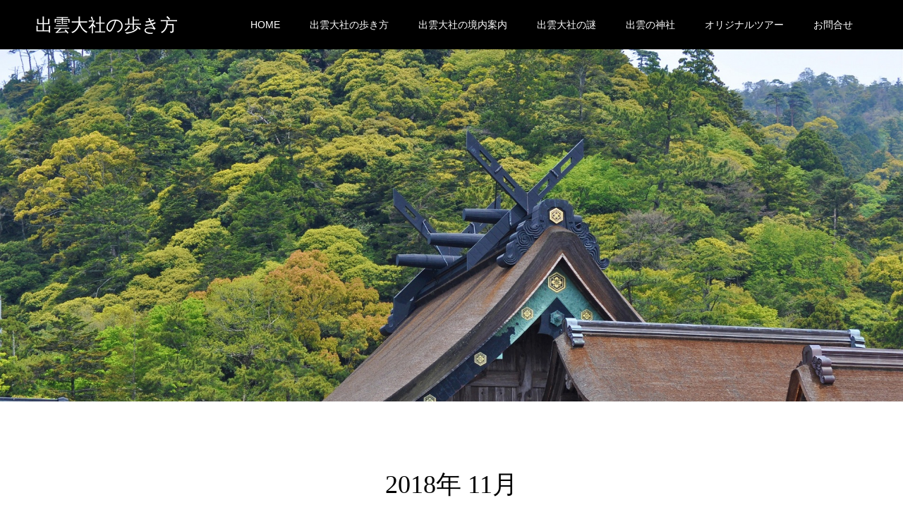

--- FILE ---
content_type: text/html; charset=UTF-8
request_url: https://izumo-enmusubi.com/entry/2018/11/
body_size: 103304
content:
<!DOCTYPE html><html lang="ja"><head><meta charset="UTF-8"><meta name="description" content="2018年 11月の記事一覧"><meta name="viewport" content="width=device-width"><meta name="format-detection" content="telephone=no"><style media="all">img:is([sizes="auto" i],[sizes^="auto," i]){contain-intrinsic-size:3000px 1500px}
img.wp-smiley,img.emoji{display:inline !important;border:none !important;box-shadow:none !important;height:1em !important;width:1em !important;margin:0 .07em !important;vertical-align:-.1em !important;background:0 0 !important;padding:0 !important}
@charset "UTF-8";.wp-block-archives{box-sizing:border-box}.wp-block-archives-dropdown label{display:block}.wp-block-avatar{line-height:0}.wp-block-avatar,.wp-block-avatar img{box-sizing:border-box}.wp-block-avatar.aligncenter{text-align:center}.wp-block-audio{box-sizing:border-box}.wp-block-audio :where(figcaption){margin-bottom:1em;margin-top:.5em}.wp-block-audio audio{min-width:300px;width:100%}.wp-block-button__link{box-sizing:border-box;cursor:pointer;display:inline-block;text-align:center;word-break:break-word}.wp-block-button__link.aligncenter{text-align:center}.wp-block-button__link.alignright{text-align:right}:where(.wp-block-button__link){border-radius:9999px;box-shadow:none;padding:calc(.667em + 2px) calc(1.333em + 2px);text-decoration:none}.wp-block-button[style*=text-decoration] .wp-block-button__link{text-decoration:inherit}.wp-block-buttons>.wp-block-button.has-custom-width{max-width:none}.wp-block-buttons>.wp-block-button.has-custom-width .wp-block-button__link{width:100%}.wp-block-buttons>.wp-block-button.has-custom-font-size .wp-block-button__link{font-size:inherit}.wp-block-buttons>.wp-block-button.wp-block-button__width-25{width:calc(25% - var(--wp--style--block-gap, .5em)*.75)}.wp-block-buttons>.wp-block-button.wp-block-button__width-50{width:calc(50% - var(--wp--style--block-gap, .5em)*.5)}.wp-block-buttons>.wp-block-button.wp-block-button__width-75{width:calc(75% - var(--wp--style--block-gap, .5em)*.25)}.wp-block-buttons>.wp-block-button.wp-block-button__width-100{flex-basis:100%;width:100%}.wp-block-buttons.is-vertical>.wp-block-button.wp-block-button__width-25{width:25%}.wp-block-buttons.is-vertical>.wp-block-button.wp-block-button__width-50{width:50%}.wp-block-buttons.is-vertical>.wp-block-button.wp-block-button__width-75{width:75%}.wp-block-button.is-style-squared,.wp-block-button__link.wp-block-button.is-style-squared{border-radius:0}.wp-block-button.no-border-radius,.wp-block-button__link.no-border-radius{border-radius:0!important}:root :where(.wp-block-button .wp-block-button__link.is-style-outline),:root :where(.wp-block-button.is-style-outline>.wp-block-button__link){border:2px solid;padding:.667em 1.333em}:root :where(.wp-block-button .wp-block-button__link.is-style-outline:not(.has-text-color)),:root :where(.wp-block-button.is-style-outline>.wp-block-button__link:not(.has-text-color)){color:currentColor}:root :where(.wp-block-button .wp-block-button__link.is-style-outline:not(.has-background)),:root :where(.wp-block-button.is-style-outline>.wp-block-button__link:not(.has-background)){background-color:initial;background-image:none}.wp-block-buttons.is-vertical{flex-direction:column}.wp-block-buttons.is-vertical>.wp-block-button:last-child{margin-bottom:0}.wp-block-buttons>.wp-block-button{display:inline-block;margin:0}.wp-block-buttons.is-content-justification-left{justify-content:flex-start}.wp-block-buttons.is-content-justification-left.is-vertical{align-items:flex-start}.wp-block-buttons.is-content-justification-center{justify-content:center}.wp-block-buttons.is-content-justification-center.is-vertical{align-items:center}.wp-block-buttons.is-content-justification-right{justify-content:flex-end}.wp-block-buttons.is-content-justification-right.is-vertical{align-items:flex-end}.wp-block-buttons.is-content-justification-space-between{justify-content:space-between}.wp-block-buttons.aligncenter{text-align:center}.wp-block-buttons:not(.is-content-justification-space-between,.is-content-justification-right,.is-content-justification-left,.is-content-justification-center) .wp-block-button.aligncenter{margin-left:auto;margin-right:auto;width:100%}.wp-block-buttons[style*=text-decoration] .wp-block-button,.wp-block-buttons[style*=text-decoration] .wp-block-button__link{text-decoration:inherit}.wp-block-buttons.has-custom-font-size .wp-block-button__link{font-size:inherit}.wp-block-button.aligncenter,.wp-block-calendar{text-align:center}.wp-block-calendar td,.wp-block-calendar th{border:1px solid;padding:.25em}.wp-block-calendar th{font-weight:400}.wp-block-calendar caption{background-color:inherit}.wp-block-calendar table{border-collapse:collapse;width:100%}.wp-block-calendar table:where(:not(.has-text-color)){color:#40464d}.wp-block-calendar table:where(:not(.has-text-color)) td,.wp-block-calendar table:where(:not(.has-text-color)) th{border-color:#ddd}.wp-block-calendar table.has-background th{background-color:inherit}.wp-block-calendar table.has-text-color th{color:inherit}:where(.wp-block-calendar table:not(.has-background) th){background:#ddd}.wp-block-categories{box-sizing:border-box}.wp-block-categories.alignleft{margin-right:2em}.wp-block-categories.alignright{margin-left:2em}.wp-block-categories.wp-block-categories-dropdown.aligncenter{text-align:center}.wp-block-categories .wp-block-categories__label{display:block;width:100%}.wp-block-code{box-sizing:border-box}.wp-block-code code{display:block;font-family:inherit;overflow-wrap:break-word;white-space:pre-wrap}.wp-block-columns{align-items:normal!important;box-sizing:border-box;display:flex;flex-wrap:wrap!important}@media (min-width:782px){.wp-block-columns{flex-wrap:nowrap!important}}.wp-block-columns.are-vertically-aligned-top{align-items:flex-start}.wp-block-columns.are-vertically-aligned-center{align-items:center}.wp-block-columns.are-vertically-aligned-bottom{align-items:flex-end}@media (max-width:781px){.wp-block-columns:not(.is-not-stacked-on-mobile)>.wp-block-column{flex-basis:100%!important}}@media (min-width:782px){.wp-block-columns:not(.is-not-stacked-on-mobile)>.wp-block-column{flex-basis:0;flex-grow:1}.wp-block-columns:not(.is-not-stacked-on-mobile)>.wp-block-column[style*=flex-basis]{flex-grow:0}}.wp-block-columns.is-not-stacked-on-mobile{flex-wrap:nowrap!important}.wp-block-columns.is-not-stacked-on-mobile>.wp-block-column{flex-basis:0;flex-grow:1}.wp-block-columns.is-not-stacked-on-mobile>.wp-block-column[style*=flex-basis]{flex-grow:0}:where(.wp-block-columns){margin-bottom:1.75em}:where(.wp-block-columns.has-background){padding:1.25em 2.375em}.wp-block-column{flex-grow:1;min-width:0;overflow-wrap:break-word;word-break:break-word}.wp-block-column.is-vertically-aligned-top{align-self:flex-start}.wp-block-column.is-vertically-aligned-center{align-self:center}.wp-block-column.is-vertically-aligned-bottom{align-self:flex-end}.wp-block-column.is-vertically-aligned-stretch{align-self:stretch}.wp-block-column.is-vertically-aligned-bottom,.wp-block-column.is-vertically-aligned-center,.wp-block-column.is-vertically-aligned-top{width:100%}.wp-block-post-comments{box-sizing:border-box}.wp-block-post-comments .alignleft{float:left}.wp-block-post-comments .alignright{float:right}.wp-block-post-comments .navigation:after{clear:both;content:"";display:table}.wp-block-post-comments .commentlist{clear:both;list-style:none;margin:0;padding:0}.wp-block-post-comments .commentlist .comment{min-height:2.25em;padding-left:3.25em}.wp-block-post-comments .commentlist .comment p{font-size:1em;line-height:1.8;margin:1em 0}.wp-block-post-comments .commentlist .children{list-style:none;margin:0;padding:0}.wp-block-post-comments .comment-author{line-height:1.5}.wp-block-post-comments .comment-author .avatar{border-radius:1.5em;display:block;float:left;height:2.5em;margin-right:.75em;margin-top:.5em;width:2.5em}.wp-block-post-comments .comment-author cite{font-style:normal}.wp-block-post-comments .comment-meta{font-size:.875em;line-height:1.5}.wp-block-post-comments .comment-meta b{font-weight:400}.wp-block-post-comments .comment-meta .comment-awaiting-moderation{display:block;margin-bottom:1em;margin-top:1em}.wp-block-post-comments .comment-body .commentmetadata{font-size:.875em}.wp-block-post-comments .comment-form-author label,.wp-block-post-comments .comment-form-comment label,.wp-block-post-comments .comment-form-email label,.wp-block-post-comments .comment-form-url label{display:block;margin-bottom:.25em}.wp-block-post-comments .comment-form input:not([type=submit]):not([type=checkbox]),.wp-block-post-comments .comment-form textarea{box-sizing:border-box;display:block;width:100%}.wp-block-post-comments .comment-form-cookies-consent{display:flex;gap:.25em}.wp-block-post-comments .comment-form-cookies-consent #wp-comment-cookies-consent{margin-top:.35em}.wp-block-post-comments .comment-reply-title{margin-bottom:0}.wp-block-post-comments .comment-reply-title :where(small){font-size:var(--wp--preset--font-size--medium,smaller);margin-left:.5em}.wp-block-post-comments .reply{font-size:.875em;margin-bottom:1.4em}.wp-block-post-comments input:not([type=submit]),.wp-block-post-comments textarea{border:1px solid #949494;font-family:inherit;font-size:1em}.wp-block-post-comments input:not([type=submit]):not([type=checkbox]),.wp-block-post-comments textarea{padding:calc(.667em + 2px)}:where(.wp-block-post-comments input[type=submit]){border:none}.wp-block-comments-pagination>.wp-block-comments-pagination-next,.wp-block-comments-pagination>.wp-block-comments-pagination-numbers,.wp-block-comments-pagination>.wp-block-comments-pagination-previous{margin-bottom:.5em;margin-right:.5em}.wp-block-comments-pagination>.wp-block-comments-pagination-next:last-child,.wp-block-comments-pagination>.wp-block-comments-pagination-numbers:last-child,.wp-block-comments-pagination>.wp-block-comments-pagination-previous:last-child{margin-right:0}.wp-block-comments-pagination .wp-block-comments-pagination-previous-arrow{display:inline-block;margin-right:1ch}.wp-block-comments-pagination .wp-block-comments-pagination-previous-arrow:not(.is-arrow-chevron){transform:scaleX(1)}.wp-block-comments-pagination .wp-block-comments-pagination-next-arrow{display:inline-block;margin-left:1ch}.wp-block-comments-pagination .wp-block-comments-pagination-next-arrow:not(.is-arrow-chevron){transform:scaleX(1)}.wp-block-comments-pagination.aligncenter{justify-content:center}.wp-block-comment-template{box-sizing:border-box;list-style:none;margin-bottom:0;max-width:100%;padding:0}.wp-block-comment-template li{clear:both}.wp-block-comment-template ol{list-style:none;margin-bottom:0;max-width:100%;padding-left:2rem}.wp-block-comment-template.alignleft{float:left}.wp-block-comment-template.aligncenter{margin-left:auto;margin-right:auto;width:-moz-fit-content;width:fit-content}.wp-block-comment-template.alignright{float:right}.wp-block-comment-date{box-sizing:border-box}.comment-awaiting-moderation{display:block;font-size:.875em;line-height:1.5}.wp-block-comment-author-name,.wp-block-comment-content,.wp-block-comment-edit-link,.wp-block-comment-reply-link{box-sizing:border-box}.wp-block-cover,.wp-block-cover-image{align-items:center;background-position:50%;box-sizing:border-box;display:flex;justify-content:center;min-height:430px;overflow:hidden;overflow:clip;padding:1em;position:relative}.wp-block-cover .has-background-dim:not([class*=-background-color]),.wp-block-cover-image .has-background-dim:not([class*=-background-color]),.wp-block-cover-image.has-background-dim:not([class*=-background-color]),.wp-block-cover.has-background-dim:not([class*=-background-color]){background-color:#000}.wp-block-cover .has-background-dim.has-background-gradient,.wp-block-cover-image .has-background-dim.has-background-gradient{background-color:initial}.wp-block-cover-image.has-background-dim:before,.wp-block-cover.has-background-dim:before{background-color:inherit;content:""}.wp-block-cover .wp-block-cover__background,.wp-block-cover .wp-block-cover__gradient-background,.wp-block-cover-image .wp-block-cover__background,.wp-block-cover-image .wp-block-cover__gradient-background,.wp-block-cover-image.has-background-dim:not(.has-background-gradient):before,.wp-block-cover.has-background-dim:not(.has-background-gradient):before{bottom:0;left:0;opacity:.5;position:absolute;right:0;top:0;z-index:1}.wp-block-cover-image.has-background-dim.has-background-dim-10 .wp-block-cover__background,.wp-block-cover-image.has-background-dim.has-background-dim-10 .wp-block-cover__gradient-background,.wp-block-cover-image.has-background-dim.has-background-dim-10:not(.has-background-gradient):before,.wp-block-cover.has-background-dim.has-background-dim-10 .wp-block-cover__background,.wp-block-cover.has-background-dim.has-background-dim-10 .wp-block-cover__gradient-background,.wp-block-cover.has-background-dim.has-background-dim-10:not(.has-background-gradient):before{opacity:.1}.wp-block-cover-image.has-background-dim.has-background-dim-20 .wp-block-cover__background,.wp-block-cover-image.has-background-dim.has-background-dim-20 .wp-block-cover__gradient-background,.wp-block-cover-image.has-background-dim.has-background-dim-20:not(.has-background-gradient):before,.wp-block-cover.has-background-dim.has-background-dim-20 .wp-block-cover__background,.wp-block-cover.has-background-dim.has-background-dim-20 .wp-block-cover__gradient-background,.wp-block-cover.has-background-dim.has-background-dim-20:not(.has-background-gradient):before{opacity:.2}.wp-block-cover-image.has-background-dim.has-background-dim-30 .wp-block-cover__background,.wp-block-cover-image.has-background-dim.has-background-dim-30 .wp-block-cover__gradient-background,.wp-block-cover-image.has-background-dim.has-background-dim-30:not(.has-background-gradient):before,.wp-block-cover.has-background-dim.has-background-dim-30 .wp-block-cover__background,.wp-block-cover.has-background-dim.has-background-dim-30 .wp-block-cover__gradient-background,.wp-block-cover.has-background-dim.has-background-dim-30:not(.has-background-gradient):before{opacity:.3}.wp-block-cover-image.has-background-dim.has-background-dim-40 .wp-block-cover__background,.wp-block-cover-image.has-background-dim.has-background-dim-40 .wp-block-cover__gradient-background,.wp-block-cover-image.has-background-dim.has-background-dim-40:not(.has-background-gradient):before,.wp-block-cover.has-background-dim.has-background-dim-40 .wp-block-cover__background,.wp-block-cover.has-background-dim.has-background-dim-40 .wp-block-cover__gradient-background,.wp-block-cover.has-background-dim.has-background-dim-40:not(.has-background-gradient):before{opacity:.4}.wp-block-cover-image.has-background-dim.has-background-dim-50 .wp-block-cover__background,.wp-block-cover-image.has-background-dim.has-background-dim-50 .wp-block-cover__gradient-background,.wp-block-cover-image.has-background-dim.has-background-dim-50:not(.has-background-gradient):before,.wp-block-cover.has-background-dim.has-background-dim-50 .wp-block-cover__background,.wp-block-cover.has-background-dim.has-background-dim-50 .wp-block-cover__gradient-background,.wp-block-cover.has-background-dim.has-background-dim-50:not(.has-background-gradient):before{opacity:.5}.wp-block-cover-image.has-background-dim.has-background-dim-60 .wp-block-cover__background,.wp-block-cover-image.has-background-dim.has-background-dim-60 .wp-block-cover__gradient-background,.wp-block-cover-image.has-background-dim.has-background-dim-60:not(.has-background-gradient):before,.wp-block-cover.has-background-dim.has-background-dim-60 .wp-block-cover__background,.wp-block-cover.has-background-dim.has-background-dim-60 .wp-block-cover__gradient-background,.wp-block-cover.has-background-dim.has-background-dim-60:not(.has-background-gradient):before{opacity:.6}.wp-block-cover-image.has-background-dim.has-background-dim-70 .wp-block-cover__background,.wp-block-cover-image.has-background-dim.has-background-dim-70 .wp-block-cover__gradient-background,.wp-block-cover-image.has-background-dim.has-background-dim-70:not(.has-background-gradient):before,.wp-block-cover.has-background-dim.has-background-dim-70 .wp-block-cover__background,.wp-block-cover.has-background-dim.has-background-dim-70 .wp-block-cover__gradient-background,.wp-block-cover.has-background-dim.has-background-dim-70:not(.has-background-gradient):before{opacity:.7}.wp-block-cover-image.has-background-dim.has-background-dim-80 .wp-block-cover__background,.wp-block-cover-image.has-background-dim.has-background-dim-80 .wp-block-cover__gradient-background,.wp-block-cover-image.has-background-dim.has-background-dim-80:not(.has-background-gradient):before,.wp-block-cover.has-background-dim.has-background-dim-80 .wp-block-cover__background,.wp-block-cover.has-background-dim.has-background-dim-80 .wp-block-cover__gradient-background,.wp-block-cover.has-background-dim.has-background-dim-80:not(.has-background-gradient):before{opacity:.8}.wp-block-cover-image.has-background-dim.has-background-dim-90 .wp-block-cover__background,.wp-block-cover-image.has-background-dim.has-background-dim-90 .wp-block-cover__gradient-background,.wp-block-cover-image.has-background-dim.has-background-dim-90:not(.has-background-gradient):before,.wp-block-cover.has-background-dim.has-background-dim-90 .wp-block-cover__background,.wp-block-cover.has-background-dim.has-background-dim-90 .wp-block-cover__gradient-background,.wp-block-cover.has-background-dim.has-background-dim-90:not(.has-background-gradient):before{opacity:.9}.wp-block-cover-image.has-background-dim.has-background-dim-100 .wp-block-cover__background,.wp-block-cover-image.has-background-dim.has-background-dim-100 .wp-block-cover__gradient-background,.wp-block-cover-image.has-background-dim.has-background-dim-100:not(.has-background-gradient):before,.wp-block-cover.has-background-dim.has-background-dim-100 .wp-block-cover__background,.wp-block-cover.has-background-dim.has-background-dim-100 .wp-block-cover__gradient-background,.wp-block-cover.has-background-dim.has-background-dim-100:not(.has-background-gradient):before{opacity:1}.wp-block-cover .wp-block-cover__background.has-background-dim.has-background-dim-0,.wp-block-cover .wp-block-cover__gradient-background.has-background-dim.has-background-dim-0,.wp-block-cover-image .wp-block-cover__background.has-background-dim.has-background-dim-0,.wp-block-cover-image .wp-block-cover__gradient-background.has-background-dim.has-background-dim-0{opacity:0}.wp-block-cover .wp-block-cover__background.has-background-dim.has-background-dim-10,.wp-block-cover .wp-block-cover__gradient-background.has-background-dim.has-background-dim-10,.wp-block-cover-image .wp-block-cover__background.has-background-dim.has-background-dim-10,.wp-block-cover-image .wp-block-cover__gradient-background.has-background-dim.has-background-dim-10{opacity:.1}.wp-block-cover .wp-block-cover__background.has-background-dim.has-background-dim-20,.wp-block-cover .wp-block-cover__gradient-background.has-background-dim.has-background-dim-20,.wp-block-cover-image .wp-block-cover__background.has-background-dim.has-background-dim-20,.wp-block-cover-image .wp-block-cover__gradient-background.has-background-dim.has-background-dim-20{opacity:.2}.wp-block-cover .wp-block-cover__background.has-background-dim.has-background-dim-30,.wp-block-cover .wp-block-cover__gradient-background.has-background-dim.has-background-dim-30,.wp-block-cover-image .wp-block-cover__background.has-background-dim.has-background-dim-30,.wp-block-cover-image .wp-block-cover__gradient-background.has-background-dim.has-background-dim-30{opacity:.3}.wp-block-cover .wp-block-cover__background.has-background-dim.has-background-dim-40,.wp-block-cover .wp-block-cover__gradient-background.has-background-dim.has-background-dim-40,.wp-block-cover-image .wp-block-cover__background.has-background-dim.has-background-dim-40,.wp-block-cover-image .wp-block-cover__gradient-background.has-background-dim.has-background-dim-40{opacity:.4}.wp-block-cover .wp-block-cover__background.has-background-dim.has-background-dim-50,.wp-block-cover .wp-block-cover__gradient-background.has-background-dim.has-background-dim-50,.wp-block-cover-image .wp-block-cover__background.has-background-dim.has-background-dim-50,.wp-block-cover-image .wp-block-cover__gradient-background.has-background-dim.has-background-dim-50{opacity:.5}.wp-block-cover .wp-block-cover__background.has-background-dim.has-background-dim-60,.wp-block-cover .wp-block-cover__gradient-background.has-background-dim.has-background-dim-60,.wp-block-cover-image .wp-block-cover__background.has-background-dim.has-background-dim-60,.wp-block-cover-image .wp-block-cover__gradient-background.has-background-dim.has-background-dim-60{opacity:.6}.wp-block-cover .wp-block-cover__background.has-background-dim.has-background-dim-70,.wp-block-cover .wp-block-cover__gradient-background.has-background-dim.has-background-dim-70,.wp-block-cover-image .wp-block-cover__background.has-background-dim.has-background-dim-70,.wp-block-cover-image .wp-block-cover__gradient-background.has-background-dim.has-background-dim-70{opacity:.7}.wp-block-cover .wp-block-cover__background.has-background-dim.has-background-dim-80,.wp-block-cover .wp-block-cover__gradient-background.has-background-dim.has-background-dim-80,.wp-block-cover-image .wp-block-cover__background.has-background-dim.has-background-dim-80,.wp-block-cover-image .wp-block-cover__gradient-background.has-background-dim.has-background-dim-80{opacity:.8}.wp-block-cover .wp-block-cover__background.has-background-dim.has-background-dim-90,.wp-block-cover .wp-block-cover__gradient-background.has-background-dim.has-background-dim-90,.wp-block-cover-image .wp-block-cover__background.has-background-dim.has-background-dim-90,.wp-block-cover-image .wp-block-cover__gradient-background.has-background-dim.has-background-dim-90{opacity:.9}.wp-block-cover .wp-block-cover__background.has-background-dim.has-background-dim-100,.wp-block-cover .wp-block-cover__gradient-background.has-background-dim.has-background-dim-100,.wp-block-cover-image .wp-block-cover__background.has-background-dim.has-background-dim-100,.wp-block-cover-image .wp-block-cover__gradient-background.has-background-dim.has-background-dim-100{opacity:1}.wp-block-cover-image.alignleft,.wp-block-cover-image.alignright,.wp-block-cover.alignleft,.wp-block-cover.alignright{max-width:420px;width:100%}.wp-block-cover-image.aligncenter,.wp-block-cover-image.alignleft,.wp-block-cover-image.alignright,.wp-block-cover.aligncenter,.wp-block-cover.alignleft,.wp-block-cover.alignright{display:flex}.wp-block-cover .wp-block-cover__inner-container,.wp-block-cover-image .wp-block-cover__inner-container{color:inherit;width:100%;z-index:1}.has-modal-open .wp-block-cover .wp-block-cover__inner-container,.has-modal-open .wp-block-cover-image .wp-block-cover__inner-container{z-index:auto}.wp-block-cover-image.is-position-top-left,.wp-block-cover.is-position-top-left{align-items:flex-start;justify-content:flex-start}.wp-block-cover-image.is-position-top-center,.wp-block-cover.is-position-top-center{align-items:flex-start;justify-content:center}.wp-block-cover-image.is-position-top-right,.wp-block-cover.is-position-top-right{align-items:flex-start;justify-content:flex-end}.wp-block-cover-image.is-position-center-left,.wp-block-cover.is-position-center-left{align-items:center;justify-content:flex-start}.wp-block-cover-image.is-position-center-center,.wp-block-cover.is-position-center-center{align-items:center;justify-content:center}.wp-block-cover-image.is-position-center-right,.wp-block-cover.is-position-center-right{align-items:center;justify-content:flex-end}.wp-block-cover-image.is-position-bottom-left,.wp-block-cover.is-position-bottom-left{align-items:flex-end;justify-content:flex-start}.wp-block-cover-image.is-position-bottom-center,.wp-block-cover.is-position-bottom-center{align-items:flex-end;justify-content:center}.wp-block-cover-image.is-position-bottom-right,.wp-block-cover.is-position-bottom-right{align-items:flex-end;justify-content:flex-end}.wp-block-cover-image.has-custom-content-position.has-custom-content-position .wp-block-cover__inner-container,.wp-block-cover.has-custom-content-position.has-custom-content-position .wp-block-cover__inner-container{margin:0}.wp-block-cover-image.has-custom-content-position.has-custom-content-position.is-position-bottom-left .wp-block-cover__inner-container,.wp-block-cover-image.has-custom-content-position.has-custom-content-position.is-position-bottom-right .wp-block-cover__inner-container,.wp-block-cover-image.has-custom-content-position.has-custom-content-position.is-position-center-left .wp-block-cover__inner-container,.wp-block-cover-image.has-custom-content-position.has-custom-content-position.is-position-center-right .wp-block-cover__inner-container,.wp-block-cover-image.has-custom-content-position.has-custom-content-position.is-position-top-left .wp-block-cover__inner-container,.wp-block-cover-image.has-custom-content-position.has-custom-content-position.is-position-top-right .wp-block-cover__inner-container,.wp-block-cover.has-custom-content-position.has-custom-content-position.is-position-bottom-left .wp-block-cover__inner-container,.wp-block-cover.has-custom-content-position.has-custom-content-position.is-position-bottom-right .wp-block-cover__inner-container,.wp-block-cover.has-custom-content-position.has-custom-content-position.is-position-center-left .wp-block-cover__inner-container,.wp-block-cover.has-custom-content-position.has-custom-content-position.is-position-center-right .wp-block-cover__inner-container,.wp-block-cover.has-custom-content-position.has-custom-content-position.is-position-top-left .wp-block-cover__inner-container,.wp-block-cover.has-custom-content-position.has-custom-content-position.is-position-top-right .wp-block-cover__inner-container{margin:0;width:auto}.wp-block-cover .wp-block-cover__image-background,.wp-block-cover video.wp-block-cover__video-background,.wp-block-cover-image .wp-block-cover__image-background,.wp-block-cover-image video.wp-block-cover__video-background{border:none;bottom:0;box-shadow:none;height:100%;left:0;margin:0;max-height:none;max-width:none;object-fit:cover;outline:none;padding:0;position:absolute;right:0;top:0;width:100%}.wp-block-cover-image.has-parallax,.wp-block-cover.has-parallax,.wp-block-cover__image-background.has-parallax,video.wp-block-cover__video-background.has-parallax{background-attachment:fixed;background-repeat:no-repeat;background-size:cover}@supports (-webkit-touch-callout:inherit){.wp-block-cover-image.has-parallax,.wp-block-cover.has-parallax,.wp-block-cover__image-background.has-parallax,video.wp-block-cover__video-background.has-parallax{background-attachment:scroll}}@media (prefers-reduced-motion:reduce){.wp-block-cover-image.has-parallax,.wp-block-cover.has-parallax,.wp-block-cover__image-background.has-parallax,video.wp-block-cover__video-background.has-parallax{background-attachment:scroll}}.wp-block-cover-image.is-repeated,.wp-block-cover.is-repeated,.wp-block-cover__image-background.is-repeated,video.wp-block-cover__video-background.is-repeated{background-repeat:repeat;background-size:auto}.wp-block-cover__image-background,.wp-block-cover__video-background{z-index:0}.wp-block-cover-image-text,.wp-block-cover-image-text a,.wp-block-cover-image-text a:active,.wp-block-cover-image-text a:focus,.wp-block-cover-image-text a:hover,.wp-block-cover-text,.wp-block-cover-text a,.wp-block-cover-text a:active,.wp-block-cover-text a:focus,.wp-block-cover-text a:hover,section.wp-block-cover-image h2,section.wp-block-cover-image h2 a,section.wp-block-cover-image h2 a:active,section.wp-block-cover-image h2 a:focus,section.wp-block-cover-image h2 a:hover{color:#fff}.wp-block-cover-image .wp-block-cover.has-left-content{justify-content:flex-start}.wp-block-cover-image .wp-block-cover.has-right-content{justify-content:flex-end}.wp-block-cover-image.has-left-content .wp-block-cover-image-text,.wp-block-cover.has-left-content .wp-block-cover-text,section.wp-block-cover-image.has-left-content>h2{margin-left:0;text-align:left}.wp-block-cover-image.has-right-content .wp-block-cover-image-text,.wp-block-cover.has-right-content .wp-block-cover-text,section.wp-block-cover-image.has-right-content>h2{margin-right:0;text-align:right}.wp-block-cover .wp-block-cover-text,.wp-block-cover-image .wp-block-cover-image-text,section.wp-block-cover-image>h2{font-size:2em;line-height:1.25;margin-bottom:0;max-width:840px;padding:.44em;text-align:center;z-index:1}:where(.wp-block-cover-image:not(.has-text-color)),:where(.wp-block-cover:not(.has-text-color)){color:#fff}:where(.wp-block-cover-image.is-light:not(.has-text-color)),:where(.wp-block-cover.is-light:not(.has-text-color)){color:#000}:root :where(.wp-block-cover h1:not(.has-text-color)),:root :where(.wp-block-cover h2:not(.has-text-color)),:root :where(.wp-block-cover h3:not(.has-text-color)),:root :where(.wp-block-cover h4:not(.has-text-color)),:root :where(.wp-block-cover h5:not(.has-text-color)),:root :where(.wp-block-cover h6:not(.has-text-color)),:root :where(.wp-block-cover p:not(.has-text-color)){color:inherit}.wp-block-details{box-sizing:border-box}.wp-block-details summary{cursor:pointer}.wp-block-embed.alignleft,.wp-block-embed.alignright,.wp-block[data-align=left]>[data-type="core/embed"],.wp-block[data-align=right]>[data-type="core/embed"]{max-width:360px;width:100%}.wp-block-embed.alignleft .wp-block-embed__wrapper,.wp-block-embed.alignright .wp-block-embed__wrapper,.wp-block[data-align=left]>[data-type="core/embed"] .wp-block-embed__wrapper,.wp-block[data-align=right]>[data-type="core/embed"] .wp-block-embed__wrapper{min-width:280px}.wp-block-cover .wp-block-embed{min-height:240px;min-width:320px}.wp-block-embed{overflow-wrap:break-word}.wp-block-embed :where(figcaption){margin-bottom:1em;margin-top:.5em}.wp-block-embed iframe{max-width:100%}.wp-block-embed__wrapper{position:relative}.wp-embed-responsive .wp-has-aspect-ratio .wp-block-embed__wrapper:before{content:"";display:block;padding-top:50%}.wp-embed-responsive .wp-has-aspect-ratio iframe{bottom:0;height:100%;left:0;position:absolute;right:0;top:0;width:100%}.wp-embed-responsive .wp-embed-aspect-21-9 .wp-block-embed__wrapper:before{padding-top:42.85%}.wp-embed-responsive .wp-embed-aspect-18-9 .wp-block-embed__wrapper:before{padding-top:50%}.wp-embed-responsive .wp-embed-aspect-16-9 .wp-block-embed__wrapper:before{padding-top:56.25%}.wp-embed-responsive .wp-embed-aspect-4-3 .wp-block-embed__wrapper:before{padding-top:75%}.wp-embed-responsive .wp-embed-aspect-1-1 .wp-block-embed__wrapper:before{padding-top:100%}.wp-embed-responsive .wp-embed-aspect-9-16 .wp-block-embed__wrapper:before{padding-top:177.77%}.wp-embed-responsive .wp-embed-aspect-1-2 .wp-block-embed__wrapper:before{padding-top:200%}.wp-block-file{box-sizing:border-box}.wp-block-file:not(.wp-element-button){font-size:.8em}.wp-block-file.aligncenter{text-align:center}.wp-block-file.alignright{text-align:right}.wp-block-file *+.wp-block-file__button{margin-left:.75em}:where(.wp-block-file){margin-bottom:1.5em}.wp-block-file__embed{margin-bottom:1em}:where(.wp-block-file__button){border-radius:2em;display:inline-block;padding:.5em 1em}:where(.wp-block-file__button):is(a):active,:where(.wp-block-file__button):is(a):focus,:where(.wp-block-file__button):is(a):hover,:where(.wp-block-file__button):is(a):visited{box-shadow:none;color:#fff;opacity:.85;text-decoration:none}.wp-block-form-input__label{display:flex;flex-direction:column;gap:.25em;margin-bottom:.5em;width:100%}.wp-block-form-input__label.is-label-inline{align-items:center;flex-direction:row;gap:.5em}.wp-block-form-input__label.is-label-inline .wp-block-form-input__label-content{margin-bottom:.5em}.wp-block-form-input__label:has(input[type=checkbox]){flex-direction:row;width:-moz-fit-content;width:fit-content}.wp-block-form-input__label:has(input[type=checkbox]) .wp-block-form-input__label-content{margin:0}.wp-block-form-input__label:has(.wp-block-form-input__label-content+input[type=checkbox]){flex-direction:row-reverse}.wp-block-form-input__label-content{width:-moz-fit-content;width:fit-content}.wp-block-form-input__input{font-size:1em;margin-bottom:.5em;padding:0 .5em}.wp-block-form-input__input[type=date],.wp-block-form-input__input[type=datetime-local],.wp-block-form-input__input[type=datetime],.wp-block-form-input__input[type=email],.wp-block-form-input__input[type=month],.wp-block-form-input__input[type=number],.wp-block-form-input__input[type=password],.wp-block-form-input__input[type=search],.wp-block-form-input__input[type=tel],.wp-block-form-input__input[type=text],.wp-block-form-input__input[type=time],.wp-block-form-input__input[type=url],.wp-block-form-input__input[type=week]{border:1px solid;line-height:2;min-height:2em}textarea.wp-block-form-input__input{min-height:10em}.blocks-gallery-grid:not(.has-nested-images),.wp-block-gallery:not(.has-nested-images){display:flex;flex-wrap:wrap;list-style-type:none;margin:0;padding:0}.blocks-gallery-grid:not(.has-nested-images) .blocks-gallery-image,.blocks-gallery-grid:not(.has-nested-images) .blocks-gallery-item,.wp-block-gallery:not(.has-nested-images) .blocks-gallery-image,.wp-block-gallery:not(.has-nested-images) .blocks-gallery-item{display:flex;flex-direction:column;flex-grow:1;justify-content:center;margin:0 1em 1em 0;position:relative;width:calc(50% - 1em)}.blocks-gallery-grid:not(.has-nested-images) .blocks-gallery-image:nth-of-type(2n),.blocks-gallery-grid:not(.has-nested-images) .blocks-gallery-item:nth-of-type(2n),.wp-block-gallery:not(.has-nested-images) .blocks-gallery-image:nth-of-type(2n),.wp-block-gallery:not(.has-nested-images) .blocks-gallery-item:nth-of-type(2n){margin-right:0}.blocks-gallery-grid:not(.has-nested-images) .blocks-gallery-image figure,.blocks-gallery-grid:not(.has-nested-images) .blocks-gallery-item figure,.wp-block-gallery:not(.has-nested-images) .blocks-gallery-image figure,.wp-block-gallery:not(.has-nested-images) .blocks-gallery-item figure{align-items:flex-end;display:flex;height:100%;justify-content:flex-start;margin:0}.blocks-gallery-grid:not(.has-nested-images) .blocks-gallery-image img,.blocks-gallery-grid:not(.has-nested-images) .blocks-gallery-item img,.wp-block-gallery:not(.has-nested-images) .blocks-gallery-image img,.wp-block-gallery:not(.has-nested-images) .blocks-gallery-item img{display:block;height:auto;max-width:100%;width:auto}.blocks-gallery-grid:not(.has-nested-images) .blocks-gallery-image figcaption,.blocks-gallery-grid:not(.has-nested-images) .blocks-gallery-item figcaption,.wp-block-gallery:not(.has-nested-images) .blocks-gallery-image figcaption,.wp-block-gallery:not(.has-nested-images) .blocks-gallery-item figcaption{background:linear-gradient(0deg,#000000b3,#0000004d 70%,#0000);bottom:0;box-sizing:border-box;color:#fff;font-size:.8em;margin:0;max-height:100%;overflow:auto;padding:3em .77em .7em;position:absolute;text-align:center;width:100%;z-index:2}.blocks-gallery-grid:not(.has-nested-images) .blocks-gallery-image figcaption img,.blocks-gallery-grid:not(.has-nested-images) .blocks-gallery-item figcaption img,.wp-block-gallery:not(.has-nested-images) .blocks-gallery-image figcaption img,.wp-block-gallery:not(.has-nested-images) .blocks-gallery-item figcaption img{display:inline}.blocks-gallery-grid:not(.has-nested-images) figcaption,.wp-block-gallery:not(.has-nested-images) figcaption{flex-grow:1}.blocks-gallery-grid:not(.has-nested-images).is-cropped .blocks-gallery-image a,.blocks-gallery-grid:not(.has-nested-images).is-cropped .blocks-gallery-image img,.blocks-gallery-grid:not(.has-nested-images).is-cropped .blocks-gallery-item a,.blocks-gallery-grid:not(.has-nested-images).is-cropped .blocks-gallery-item img,.wp-block-gallery:not(.has-nested-images).is-cropped .blocks-gallery-image a,.wp-block-gallery:not(.has-nested-images).is-cropped .blocks-gallery-image img,.wp-block-gallery:not(.has-nested-images).is-cropped .blocks-gallery-item a,.wp-block-gallery:not(.has-nested-images).is-cropped .blocks-gallery-item img{flex:1;height:100%;object-fit:cover;width:100%}.blocks-gallery-grid:not(.has-nested-images).columns-1 .blocks-gallery-image,.blocks-gallery-grid:not(.has-nested-images).columns-1 .blocks-gallery-item,.wp-block-gallery:not(.has-nested-images).columns-1 .blocks-gallery-image,.wp-block-gallery:not(.has-nested-images).columns-1 .blocks-gallery-item{margin-right:0;width:100%}@media (min-width:600px){.blocks-gallery-grid:not(.has-nested-images).columns-3 .blocks-gallery-image,.blocks-gallery-grid:not(.has-nested-images).columns-3 .blocks-gallery-item,.wp-block-gallery:not(.has-nested-images).columns-3 .blocks-gallery-image,.wp-block-gallery:not(.has-nested-images).columns-3 .blocks-gallery-item{margin-right:1em;width:calc(33.33333% - .66667em)}.blocks-gallery-grid:not(.has-nested-images).columns-4 .blocks-gallery-image,.blocks-gallery-grid:not(.has-nested-images).columns-4 .blocks-gallery-item,.wp-block-gallery:not(.has-nested-images).columns-4 .blocks-gallery-image,.wp-block-gallery:not(.has-nested-images).columns-4 .blocks-gallery-item{margin-right:1em;width:calc(25% - .75em)}.blocks-gallery-grid:not(.has-nested-images).columns-5 .blocks-gallery-image,.blocks-gallery-grid:not(.has-nested-images).columns-5 .blocks-gallery-item,.wp-block-gallery:not(.has-nested-images).columns-5 .blocks-gallery-image,.wp-block-gallery:not(.has-nested-images).columns-5 .blocks-gallery-item{margin-right:1em;width:calc(20% - .8em)}.blocks-gallery-grid:not(.has-nested-images).columns-6 .blocks-gallery-image,.blocks-gallery-grid:not(.has-nested-images).columns-6 .blocks-gallery-item,.wp-block-gallery:not(.has-nested-images).columns-6 .blocks-gallery-image,.wp-block-gallery:not(.has-nested-images).columns-6 .blocks-gallery-item{margin-right:1em;width:calc(16.66667% - .83333em)}.blocks-gallery-grid:not(.has-nested-images).columns-7 .blocks-gallery-image,.blocks-gallery-grid:not(.has-nested-images).columns-7 .blocks-gallery-item,.wp-block-gallery:not(.has-nested-images).columns-7 .blocks-gallery-image,.wp-block-gallery:not(.has-nested-images).columns-7 .blocks-gallery-item{margin-right:1em;width:calc(14.28571% - .85714em)}.blocks-gallery-grid:not(.has-nested-images).columns-8 .blocks-gallery-image,.blocks-gallery-grid:not(.has-nested-images).columns-8 .blocks-gallery-item,.wp-block-gallery:not(.has-nested-images).columns-8 .blocks-gallery-image,.wp-block-gallery:not(.has-nested-images).columns-8 .blocks-gallery-item{margin-right:1em;width:calc(12.5% - .875em)}.blocks-gallery-grid:not(.has-nested-images).columns-1 .blocks-gallery-image:nth-of-type(1n),.blocks-gallery-grid:not(.has-nested-images).columns-1 .blocks-gallery-item:nth-of-type(1n),.blocks-gallery-grid:not(.has-nested-images).columns-2 .blocks-gallery-image:nth-of-type(2n),.blocks-gallery-grid:not(.has-nested-images).columns-2 .blocks-gallery-item:nth-of-type(2n),.blocks-gallery-grid:not(.has-nested-images).columns-3 .blocks-gallery-image:nth-of-type(3n),.blocks-gallery-grid:not(.has-nested-images).columns-3 .blocks-gallery-item:nth-of-type(3n),.blocks-gallery-grid:not(.has-nested-images).columns-4 .blocks-gallery-image:nth-of-type(4n),.blocks-gallery-grid:not(.has-nested-images).columns-4 .blocks-gallery-item:nth-of-type(4n),.blocks-gallery-grid:not(.has-nested-images).columns-5 .blocks-gallery-image:nth-of-type(5n),.blocks-gallery-grid:not(.has-nested-images).columns-5 .blocks-gallery-item:nth-of-type(5n),.blocks-gallery-grid:not(.has-nested-images).columns-6 .blocks-gallery-image:nth-of-type(6n),.blocks-gallery-grid:not(.has-nested-images).columns-6 .blocks-gallery-item:nth-of-type(6n),.blocks-gallery-grid:not(.has-nested-images).columns-7 .blocks-gallery-image:nth-of-type(7n),.blocks-gallery-grid:not(.has-nested-images).columns-7 .blocks-gallery-item:nth-of-type(7n),.blocks-gallery-grid:not(.has-nested-images).columns-8 .blocks-gallery-image:nth-of-type(8n),.blocks-gallery-grid:not(.has-nested-images).columns-8 .blocks-gallery-item:nth-of-type(8n),.wp-block-gallery:not(.has-nested-images).columns-1 .blocks-gallery-image:nth-of-type(1n),.wp-block-gallery:not(.has-nested-images).columns-1 .blocks-gallery-item:nth-of-type(1n),.wp-block-gallery:not(.has-nested-images).columns-2 .blocks-gallery-image:nth-of-type(2n),.wp-block-gallery:not(.has-nested-images).columns-2 .blocks-gallery-item:nth-of-type(2n),.wp-block-gallery:not(.has-nested-images).columns-3 .blocks-gallery-image:nth-of-type(3n),.wp-block-gallery:not(.has-nested-images).columns-3 .blocks-gallery-item:nth-of-type(3n),.wp-block-gallery:not(.has-nested-images).columns-4 .blocks-gallery-image:nth-of-type(4n),.wp-block-gallery:not(.has-nested-images).columns-4 .blocks-gallery-item:nth-of-type(4n),.wp-block-gallery:not(.has-nested-images).columns-5 .blocks-gallery-image:nth-of-type(5n),.wp-block-gallery:not(.has-nested-images).columns-5 .blocks-gallery-item:nth-of-type(5n),.wp-block-gallery:not(.has-nested-images).columns-6 .blocks-gallery-image:nth-of-type(6n),.wp-block-gallery:not(.has-nested-images).columns-6 .blocks-gallery-item:nth-of-type(6n),.wp-block-gallery:not(.has-nested-images).columns-7 .blocks-gallery-image:nth-of-type(7n),.wp-block-gallery:not(.has-nested-images).columns-7 .blocks-gallery-item:nth-of-type(7n),.wp-block-gallery:not(.has-nested-images).columns-8 .blocks-gallery-image:nth-of-type(8n),.wp-block-gallery:not(.has-nested-images).columns-8 .blocks-gallery-item:nth-of-type(8n){margin-right:0}}.blocks-gallery-grid:not(.has-nested-images) .blocks-gallery-image:last-child,.blocks-gallery-grid:not(.has-nested-images) .blocks-gallery-item:last-child,.wp-block-gallery:not(.has-nested-images) .blocks-gallery-image:last-child,.wp-block-gallery:not(.has-nested-images) .blocks-gallery-item:last-child{margin-right:0}.blocks-gallery-grid:not(.has-nested-images).alignleft,.blocks-gallery-grid:not(.has-nested-images).alignright,.wp-block-gallery:not(.has-nested-images).alignleft,.wp-block-gallery:not(.has-nested-images).alignright{max-width:420px;width:100%}.blocks-gallery-grid:not(.has-nested-images).aligncenter .blocks-gallery-item figure,.wp-block-gallery:not(.has-nested-images).aligncenter .blocks-gallery-item figure{justify-content:center}.wp-block-gallery:not(.is-cropped) .blocks-gallery-item{align-self:flex-start}figure.wp-block-gallery.has-nested-images{align-items:normal}.wp-block-gallery.has-nested-images figure.wp-block-image:not(#individual-image){margin:0;width:calc(50% - var(--wp--style--unstable-gallery-gap, 16px)/2)}.wp-block-gallery.has-nested-images figure.wp-block-image{box-sizing:border-box;display:flex;flex-direction:column;flex-grow:1;justify-content:center;max-width:100%;position:relative}.wp-block-gallery.has-nested-images figure.wp-block-image>a,.wp-block-gallery.has-nested-images figure.wp-block-image>div{flex-direction:column;flex-grow:1;margin:0}.wp-block-gallery.has-nested-images figure.wp-block-image img{display:block;height:auto;max-width:100%!important;width:auto}.wp-block-gallery.has-nested-images figure.wp-block-image figcaption,.wp-block-gallery.has-nested-images figure.wp-block-image:has(figcaption):before{bottom:0;left:0;max-height:100%;position:absolute;right:0}.wp-block-gallery.has-nested-images figure.wp-block-image:has(figcaption):before{-webkit-backdrop-filter:blur(3px);backdrop-filter:blur(3px);content:"";height:100%;-webkit-mask-image:linear-gradient(0deg,#000 20%,#0000);mask-image:linear-gradient(0deg,#000 20%,#0000);max-height:40%}.wp-block-gallery.has-nested-images figure.wp-block-image figcaption{background:linear-gradient(0deg,#0006,#0000);box-sizing:border-box;color:#fff;font-size:13px;margin:0;overflow:auto;padding:1em;scrollbar-color:#0000 #0000;scrollbar-gutter:stable both-edges;scrollbar-width:thin;text-align:center;text-shadow:0 0 1.5px #000;will-change:transform}.wp-block-gallery.has-nested-images figure.wp-block-image figcaption::-webkit-scrollbar{height:12px;width:12px}.wp-block-gallery.has-nested-images figure.wp-block-image figcaption::-webkit-scrollbar-track{background-color:initial}.wp-block-gallery.has-nested-images figure.wp-block-image figcaption::-webkit-scrollbar-thumb{background-clip:padding-box;background-color:initial;border:3px solid #0000;border-radius:8px}.wp-block-gallery.has-nested-images figure.wp-block-image figcaption:focus-within::-webkit-scrollbar-thumb,.wp-block-gallery.has-nested-images figure.wp-block-image figcaption:focus::-webkit-scrollbar-thumb,.wp-block-gallery.has-nested-images figure.wp-block-image figcaption:hover::-webkit-scrollbar-thumb{background-color:#fffc}.wp-block-gallery.has-nested-images figure.wp-block-image figcaption:focus,.wp-block-gallery.has-nested-images figure.wp-block-image figcaption:focus-within,.wp-block-gallery.has-nested-images figure.wp-block-image figcaption:hover{scrollbar-color:#fffc #0000}@media (hover:none){.wp-block-gallery.has-nested-images figure.wp-block-image figcaption{scrollbar-color:#fffc #0000}}.wp-block-gallery.has-nested-images figure.wp-block-image figcaption img{display:inline}.wp-block-gallery.has-nested-images figure.wp-block-image figcaption a{color:inherit}.wp-block-gallery.has-nested-images figure.wp-block-image.has-custom-border img{box-sizing:border-box}.wp-block-gallery.has-nested-images figure.wp-block-image.has-custom-border>a,.wp-block-gallery.has-nested-images figure.wp-block-image.has-custom-border>div,.wp-block-gallery.has-nested-images figure.wp-block-image.is-style-rounded>a,.wp-block-gallery.has-nested-images figure.wp-block-image.is-style-rounded>div{flex:1 1 auto}.wp-block-gallery.has-nested-images figure.wp-block-image.has-custom-border figcaption,.wp-block-gallery.has-nested-images figure.wp-block-image.is-style-rounded figcaption{background:none;color:inherit;flex:initial;margin:0;padding:10px 10px 9px;position:relative;text-shadow:none}.wp-block-gallery.has-nested-images figure.wp-block-image.has-custom-border:before,.wp-block-gallery.has-nested-images figure.wp-block-image.is-style-rounded:before{content:none}.wp-block-gallery.has-nested-images figcaption{flex-basis:100%;flex-grow:1;text-align:center}.wp-block-gallery.has-nested-images:not(.is-cropped) figure.wp-block-image:not(#individual-image){margin-bottom:auto;margin-top:0}.wp-block-gallery.has-nested-images.is-cropped figure.wp-block-image:not(#individual-image){align-self:inherit}.wp-block-gallery.has-nested-images.is-cropped figure.wp-block-image:not(#individual-image)>a,.wp-block-gallery.has-nested-images.is-cropped figure.wp-block-image:not(#individual-image)>div:not(.components-drop-zone){display:flex}.wp-block-gallery.has-nested-images.is-cropped figure.wp-block-image:not(#individual-image) a,.wp-block-gallery.has-nested-images.is-cropped figure.wp-block-image:not(#individual-image) img{flex:1 0 0%;height:100%;object-fit:cover;width:100%}.wp-block-gallery.has-nested-images.columns-1 figure.wp-block-image:not(#individual-image){width:100%}@media (min-width:600px){.wp-block-gallery.has-nested-images.columns-3 figure.wp-block-image:not(#individual-image){width:calc(33.33333% - var(--wp--style--unstable-gallery-gap, 16px)*.66667)}.wp-block-gallery.has-nested-images.columns-4 figure.wp-block-image:not(#individual-image){width:calc(25% - var(--wp--style--unstable-gallery-gap, 16px)*.75)}.wp-block-gallery.has-nested-images.columns-5 figure.wp-block-image:not(#individual-image){width:calc(20% - var(--wp--style--unstable-gallery-gap, 16px)*.8)}.wp-block-gallery.has-nested-images.columns-6 figure.wp-block-image:not(#individual-image){width:calc(16.66667% - var(--wp--style--unstable-gallery-gap, 16px)*.83333)}.wp-block-gallery.has-nested-images.columns-7 figure.wp-block-image:not(#individual-image){width:calc(14.28571% - var(--wp--style--unstable-gallery-gap, 16px)*.85714)}.wp-block-gallery.has-nested-images.columns-8 figure.wp-block-image:not(#individual-image){width:calc(12.5% - var(--wp--style--unstable-gallery-gap, 16px)*.875)}.wp-block-gallery.has-nested-images.columns-default figure.wp-block-image:not(#individual-image){width:calc(33.33% - var(--wp--style--unstable-gallery-gap, 16px)*.66667)}.wp-block-gallery.has-nested-images.columns-default figure.wp-block-image:not(#individual-image):first-child:nth-last-child(2),.wp-block-gallery.has-nested-images.columns-default figure.wp-block-image:not(#individual-image):first-child:nth-last-child(2)~figure.wp-block-image:not(#individual-image){width:calc(50% - var(--wp--style--unstable-gallery-gap, 16px)*.5)}.wp-block-gallery.has-nested-images.columns-default figure.wp-block-image:not(#individual-image):first-child:last-child{width:100%}}.wp-block-gallery.has-nested-images.alignleft,.wp-block-gallery.has-nested-images.alignright{max-width:420px;width:100%}.wp-block-gallery.has-nested-images.aligncenter{justify-content:center}.wp-block-group{box-sizing:border-box}:where(.wp-block-group.wp-block-group-is-layout-constrained){position:relative}h1.has-background,h2.has-background,h3.has-background,h4.has-background,h5.has-background,h6.has-background{padding:1.25em 2.375em}h1.has-text-align-left[style*=writing-mode]:where([style*=vertical-lr]),h1.has-text-align-right[style*=writing-mode]:where([style*=vertical-rl]),h2.has-text-align-left[style*=writing-mode]:where([style*=vertical-lr]),h2.has-text-align-right[style*=writing-mode]:where([style*=vertical-rl]),h3.has-text-align-left[style*=writing-mode]:where([style*=vertical-lr]),h3.has-text-align-right[style*=writing-mode]:where([style*=vertical-rl]),h4.has-text-align-left[style*=writing-mode]:where([style*=vertical-lr]),h4.has-text-align-right[style*=writing-mode]:where([style*=vertical-rl]),h5.has-text-align-left[style*=writing-mode]:where([style*=vertical-lr]),h5.has-text-align-right[style*=writing-mode]:where([style*=vertical-rl]),h6.has-text-align-left[style*=writing-mode]:where([style*=vertical-lr]),h6.has-text-align-right[style*=writing-mode]:where([style*=vertical-rl]){rotate:180deg}.wp-block-image a{display:inline-block}.wp-block-image img{box-sizing:border-box;height:auto;max-width:100%;vertical-align:bottom}@media (prefers-reduced-motion:no-preference){.wp-block-image img.hide{visibility:hidden}.wp-block-image img.show{animation:show-content-image .4s}}.wp-block-image[style*=border-radius] img,.wp-block-image[style*=border-radius]>a{border-radius:inherit}.wp-block-image.has-custom-border img{box-sizing:border-box}.wp-block-image.aligncenter{text-align:center}.wp-block-image.alignfull a,.wp-block-image.alignwide a{width:100%}.wp-block-image.alignfull img,.wp-block-image.alignwide img{height:auto;width:100%}.wp-block-image .aligncenter,.wp-block-image .alignleft,.wp-block-image .alignright,.wp-block-image.aligncenter,.wp-block-image.alignleft,.wp-block-image.alignright{display:table}.wp-block-image .aligncenter>figcaption,.wp-block-image .alignleft>figcaption,.wp-block-image .alignright>figcaption,.wp-block-image.aligncenter>figcaption,.wp-block-image.alignleft>figcaption,.wp-block-image.alignright>figcaption{caption-side:bottom;display:table-caption}.wp-block-image .alignleft{float:left;margin:.5em 1em .5em 0}.wp-block-image .alignright{float:right;margin:.5em 0 .5em 1em}.wp-block-image .aligncenter{margin-left:auto;margin-right:auto}.wp-block-image :where(figcaption){margin-bottom:1em;margin-top:.5em}.wp-block-image.is-style-circle-mask img{border-radius:9999px}@supports ((-webkit-mask-image:none) or (mask-image:none)) or (-webkit-mask-image:none){.wp-block-image.is-style-circle-mask img{border-radius:0;-webkit-mask-image:url('data:image/svg+xml;utf8,<svg viewBox="0 0 100 100" xmlns="http://www.w3.org/2000/svg"><circle cx="50" cy="50" r="50"/></svg>');mask-image:url('data:image/svg+xml;utf8,<svg viewBox="0 0 100 100" xmlns="http://www.w3.org/2000/svg"><circle cx="50" cy="50" r="50"/></svg>');mask-mode:alpha;-webkit-mask-position:center;mask-position:center;-webkit-mask-repeat:no-repeat;mask-repeat:no-repeat;-webkit-mask-size:contain;mask-size:contain}}:root :where(.wp-block-image.is-style-rounded img,.wp-block-image .is-style-rounded img){border-radius:9999px}.wp-block-image figure{margin:0}.wp-lightbox-container{display:flex;flex-direction:column;position:relative}.wp-lightbox-container img{cursor:zoom-in}.wp-lightbox-container img:hover+button{opacity:1}.wp-lightbox-container button{align-items:center;-webkit-backdrop-filter:blur(16px) saturate(180%);backdrop-filter:blur(16px) saturate(180%);background-color:#5a5a5a40;border:none;border-radius:4px;cursor:zoom-in;display:flex;height:20px;justify-content:center;opacity:0;padding:0;position:absolute;right:16px;text-align:center;top:16px;transition:opacity .2s ease;width:20px;z-index:100}.wp-lightbox-container button:focus-visible{outline:3px auto #5a5a5a40;outline:3px auto -webkit-focus-ring-color;outline-offset:3px}.wp-lightbox-container button:hover{cursor:pointer;opacity:1}.wp-lightbox-container button:focus{opacity:1}.wp-lightbox-container button:focus,.wp-lightbox-container button:hover,.wp-lightbox-container button:not(:hover):not(:active):not(.has-background){background-color:#5a5a5a40;border:none}.wp-lightbox-overlay{box-sizing:border-box;cursor:zoom-out;height:100vh;left:0;overflow:hidden;position:fixed;top:0;visibility:hidden;width:100%;z-index:100000}.wp-lightbox-overlay .close-button{align-items:center;cursor:pointer;display:flex;justify-content:center;min-height:40px;min-width:40px;padding:0;position:absolute;right:calc(env(safe-area-inset-right) + 16px);top:calc(env(safe-area-inset-top) + 16px);z-index:5000000}.wp-lightbox-overlay .close-button:focus,.wp-lightbox-overlay .close-button:hover,.wp-lightbox-overlay .close-button:not(:hover):not(:active):not(.has-background){background:none;border:none}.wp-lightbox-overlay .lightbox-image-container{height:var(--wp--lightbox-container-height);left:50%;overflow:hidden;position:absolute;top:50%;transform:translate(-50%,-50%);transform-origin:top left;width:var(--wp--lightbox-container-width);z-index:9999999999}.wp-lightbox-overlay .wp-block-image{align-items:center;box-sizing:border-box;display:flex;height:100%;justify-content:center;margin:0;position:relative;transform-origin:0 0;width:100%;z-index:3000000}.wp-lightbox-overlay .wp-block-image img{height:var(--wp--lightbox-image-height);min-height:var(--wp--lightbox-image-height);min-width:var(--wp--lightbox-image-width);width:var(--wp--lightbox-image-width)}.wp-lightbox-overlay .wp-block-image figcaption{display:none}.wp-lightbox-overlay button{background:none;border:none}.wp-lightbox-overlay .scrim{background-color:#fff;height:100%;opacity:.9;position:absolute;width:100%;z-index:2000000}.wp-lightbox-overlay.active{animation:turn-on-visibility .25s both;visibility:visible}.wp-lightbox-overlay.active img{animation:turn-on-visibility .35s both}.wp-lightbox-overlay.show-closing-animation:not(.active){animation:turn-off-visibility .35s both}.wp-lightbox-overlay.show-closing-animation:not(.active) img{animation:turn-off-visibility .25s both}@media (prefers-reduced-motion:no-preference){.wp-lightbox-overlay.zoom.active{animation:none;opacity:1;visibility:visible}.wp-lightbox-overlay.zoom.active .lightbox-image-container{animation:lightbox-zoom-in .4s}.wp-lightbox-overlay.zoom.active .lightbox-image-container img{animation:none}.wp-lightbox-overlay.zoom.active .scrim{animation:turn-on-visibility .4s forwards}.wp-lightbox-overlay.zoom.show-closing-animation:not(.active){animation:none}.wp-lightbox-overlay.zoom.show-closing-animation:not(.active) .lightbox-image-container{animation:lightbox-zoom-out .4s}.wp-lightbox-overlay.zoom.show-closing-animation:not(.active) .lightbox-image-container img{animation:none}.wp-lightbox-overlay.zoom.show-closing-animation:not(.active) .scrim{animation:turn-off-visibility .4s forwards}}@keyframes show-content-image{0%{visibility:hidden}99%{visibility:hidden}to{visibility:visible}}@keyframes turn-on-visibility{0%{opacity:0}to{opacity:1}}@keyframes turn-off-visibility{0%{opacity:1;visibility:visible}99%{opacity:0;visibility:visible}to{opacity:0;visibility:hidden}}@keyframes lightbox-zoom-in{0%{transform:translate(calc((-100vw + var(--wp--lightbox-scrollbar-width))/2 + var(--wp--lightbox-initial-left-position)),calc(-50vh + var(--wp--lightbox-initial-top-position))) scale(var(--wp--lightbox-scale))}to{transform:translate(-50%,-50%) scale(1)}}@keyframes lightbox-zoom-out{0%{transform:translate(-50%,-50%) scale(1);visibility:visible}99%{visibility:visible}to{transform:translate(calc((-100vw + var(--wp--lightbox-scrollbar-width))/2 + var(--wp--lightbox-initial-left-position)),calc(-50vh + var(--wp--lightbox-initial-top-position))) scale(var(--wp--lightbox-scale));visibility:hidden}}ol.wp-block-latest-comments{box-sizing:border-box;margin-left:0}:where(.wp-block-latest-comments:not([style*=line-height] .wp-block-latest-comments__comment)){line-height:1.1}:where(.wp-block-latest-comments:not([style*=line-height] .wp-block-latest-comments__comment-excerpt p)){line-height:1.8}.has-dates :where(.wp-block-latest-comments:not([style*=line-height])),.has-excerpts :where(.wp-block-latest-comments:not([style*=line-height])){line-height:1.5}.wp-block-latest-comments .wp-block-latest-comments{padding-left:0}.wp-block-latest-comments__comment{list-style:none;margin-bottom:1em}.has-avatars .wp-block-latest-comments__comment{list-style:none;min-height:2.25em}.has-avatars .wp-block-latest-comments__comment .wp-block-latest-comments__comment-excerpt,.has-avatars .wp-block-latest-comments__comment .wp-block-latest-comments__comment-meta{margin-left:3.25em}.wp-block-latest-comments__comment-excerpt p{font-size:.875em;margin:.36em 0 1.4em}.wp-block-latest-comments__comment-date{display:block;font-size:.75em}.wp-block-latest-comments .avatar,.wp-block-latest-comments__comment-avatar{border-radius:1.5em;display:block;float:left;height:2.5em;margin-right:.75em;width:2.5em}.wp-block-latest-comments[class*=-font-size] a,.wp-block-latest-comments[style*=font-size] a{font-size:inherit}.wp-block-latest-posts{box-sizing:border-box}.wp-block-latest-posts.alignleft{margin-right:2em}.wp-block-latest-posts.alignright{margin-left:2em}.wp-block-latest-posts.wp-block-latest-posts__list{list-style:none}.wp-block-latest-posts.wp-block-latest-posts__list li{clear:both;overflow-wrap:break-word}.wp-block-latest-posts.is-grid{display:flex;flex-wrap:wrap}.wp-block-latest-posts.is-grid li{margin:0 1.25em 1.25em 0;width:100%}@media (min-width:600px){.wp-block-latest-posts.columns-2 li{width:calc(50% - .625em)}.wp-block-latest-posts.columns-2 li:nth-child(2n){margin-right:0}.wp-block-latest-posts.columns-3 li{width:calc(33.33333% - .83333em)}.wp-block-latest-posts.columns-3 li:nth-child(3n){margin-right:0}.wp-block-latest-posts.columns-4 li{width:calc(25% - .9375em)}.wp-block-latest-posts.columns-4 li:nth-child(4n){margin-right:0}.wp-block-latest-posts.columns-5 li{width:calc(20% - 1em)}.wp-block-latest-posts.columns-5 li:nth-child(5n){margin-right:0}.wp-block-latest-posts.columns-6 li{width:calc(16.66667% - 1.04167em)}.wp-block-latest-posts.columns-6 li:nth-child(6n){margin-right:0}}:root :where(.wp-block-latest-posts.is-grid){padding:0}:root :where(.wp-block-latest-posts.wp-block-latest-posts__list){padding-left:0}.wp-block-latest-posts__post-author,.wp-block-latest-posts__post-date{display:block;font-size:.8125em}.wp-block-latest-posts__post-excerpt{margin-bottom:1em;margin-top:.5em}.wp-block-latest-posts__featured-image a{display:inline-block}.wp-block-latest-posts__featured-image img{height:auto;max-width:100%;width:auto}.wp-block-latest-posts__featured-image.alignleft{float:left;margin-right:1em}.wp-block-latest-posts__featured-image.alignright{float:right;margin-left:1em}.wp-block-latest-posts__featured-image.aligncenter{margin-bottom:1em;text-align:center}ol,ul{box-sizing:border-box}:root :where(.wp-block-list.has-background){padding:1.25em 2.375em}.wp-block-loginout,.wp-block-media-text{box-sizing:border-box}.wp-block-media-text{
  /*!rtl:begin:ignore*/direction:ltr;
  /*!rtl:end:ignore*/display:grid;grid-template-columns:50% 1fr;grid-template-rows:auto}.wp-block-media-text.has-media-on-the-right{grid-template-columns:1fr 50%}.wp-block-media-text.is-vertically-aligned-top>.wp-block-media-text__content,.wp-block-media-text.is-vertically-aligned-top>.wp-block-media-text__media{align-self:start}.wp-block-media-text.is-vertically-aligned-center>.wp-block-media-text__content,.wp-block-media-text.is-vertically-aligned-center>.wp-block-media-text__media,.wp-block-media-text>.wp-block-media-text__content,.wp-block-media-text>.wp-block-media-text__media{align-self:center}.wp-block-media-text.is-vertically-aligned-bottom>.wp-block-media-text__content,.wp-block-media-text.is-vertically-aligned-bottom>.wp-block-media-text__media{align-self:end}.wp-block-media-text>.wp-block-media-text__media{
  /*!rtl:begin:ignore*/grid-column:1;grid-row:1;
  /*!rtl:end:ignore*/margin:0}.wp-block-media-text>.wp-block-media-text__content{direction:ltr;
  /*!rtl:begin:ignore*/grid-column:2;grid-row:1;
  /*!rtl:end:ignore*/padding:0 8%;word-break:break-word}.wp-block-media-text.has-media-on-the-right>.wp-block-media-text__media{
  /*!rtl:begin:ignore*/grid-column:2;grid-row:1
  /*!rtl:end:ignore*/}.wp-block-media-text.has-media-on-the-right>.wp-block-media-text__content{
  /*!rtl:begin:ignore*/grid-column:1;grid-row:1
  /*!rtl:end:ignore*/}.wp-block-media-text__media a{display:inline-block}.wp-block-media-text__media img,.wp-block-media-text__media video{height:auto;max-width:unset;vertical-align:middle;width:100%}.wp-block-media-text.is-image-fill>.wp-block-media-text__media{background-size:cover;height:100%;min-height:250px}.wp-block-media-text.is-image-fill>.wp-block-media-text__media>a{display:block;height:100%}.wp-block-media-text.is-image-fill>.wp-block-media-text__media img{height:1px;margin:-1px;overflow:hidden;padding:0;position:absolute;width:1px;clip:rect(0,0,0,0);border:0}.wp-block-media-text.is-image-fill-element>.wp-block-media-text__media{height:100%;min-height:250px;position:relative}.wp-block-media-text.is-image-fill-element>.wp-block-media-text__media>a{display:block;height:100%}.wp-block-media-text.is-image-fill-element>.wp-block-media-text__media img{height:100%;object-fit:cover;position:absolute;width:100%}@media (max-width:600px){.wp-block-media-text.is-stacked-on-mobile{grid-template-columns:100%!important}.wp-block-media-text.is-stacked-on-mobile>.wp-block-media-text__media{grid-column:1;grid-row:1}.wp-block-media-text.is-stacked-on-mobile>.wp-block-media-text__content{grid-column:1;grid-row:2}}.wp-block-navigation{position:relative;--navigation-layout-justification-setting:flex-start;--navigation-layout-direction:row;--navigation-layout-wrap:wrap;--navigation-layout-justify:flex-start;--navigation-layout-align:center}.wp-block-navigation ul{margin-bottom:0;margin-left:0;margin-top:0;padding-left:0}.wp-block-navigation ul,.wp-block-navigation ul li{list-style:none;padding:0}.wp-block-navigation .wp-block-navigation-item{align-items:center;display:flex;position:relative}.wp-block-navigation .wp-block-navigation-item .wp-block-navigation__submenu-container:empty{display:none}.wp-block-navigation .wp-block-navigation-item__content{display:block}.wp-block-navigation .wp-block-navigation-item__content.wp-block-navigation-item__content{color:inherit}.wp-block-navigation.has-text-decoration-underline .wp-block-navigation-item__content,.wp-block-navigation.has-text-decoration-underline .wp-block-navigation-item__content:active,.wp-block-navigation.has-text-decoration-underline .wp-block-navigation-item__content:focus{text-decoration:underline}.wp-block-navigation.has-text-decoration-line-through .wp-block-navigation-item__content,.wp-block-navigation.has-text-decoration-line-through .wp-block-navigation-item__content:active,.wp-block-navigation.has-text-decoration-line-through .wp-block-navigation-item__content:focus{text-decoration:line-through}.wp-block-navigation :where(a),.wp-block-navigation :where(a:active),.wp-block-navigation :where(a:focus){text-decoration:none}.wp-block-navigation .wp-block-navigation__submenu-icon{align-self:center;background-color:inherit;border:none;color:currentColor;display:inline-block;font-size:inherit;height:.6em;line-height:0;margin-left:.25em;padding:0;width:.6em}.wp-block-navigation .wp-block-navigation__submenu-icon svg{display:inline-block;stroke:currentColor;height:inherit;margin-top:.075em;width:inherit}.wp-block-navigation.is-vertical{--navigation-layout-direction:column;--navigation-layout-justify:initial;--navigation-layout-align:flex-start}.wp-block-navigation.no-wrap{--navigation-layout-wrap:nowrap}.wp-block-navigation.items-justified-center{--navigation-layout-justification-setting:center;--navigation-layout-justify:center}.wp-block-navigation.items-justified-center.is-vertical{--navigation-layout-align:center}.wp-block-navigation.items-justified-right{--navigation-layout-justification-setting:flex-end;--navigation-layout-justify:flex-end}.wp-block-navigation.items-justified-right.is-vertical{--navigation-layout-align:flex-end}.wp-block-navigation.items-justified-space-between{--navigation-layout-justification-setting:space-between;--navigation-layout-justify:space-between}.wp-block-navigation .has-child .wp-block-navigation__submenu-container{align-items:normal;background-color:inherit;color:inherit;display:flex;flex-direction:column;height:0;left:-1px;opacity:0;overflow:hidden;position:absolute;top:100%;transition:opacity .1s linear;visibility:hidden;width:0;z-index:2}.wp-block-navigation .has-child .wp-block-navigation__submenu-container>.wp-block-navigation-item>.wp-block-navigation-item__content{display:flex;flex-grow:1}.wp-block-navigation .has-child .wp-block-navigation__submenu-container>.wp-block-navigation-item>.wp-block-navigation-item__content .wp-block-navigation__submenu-icon{margin-left:auto;margin-right:0}.wp-block-navigation .has-child .wp-block-navigation__submenu-container .wp-block-navigation-item__content{margin:0}@media (min-width:782px){.wp-block-navigation .has-child .wp-block-navigation__submenu-container .wp-block-navigation__submenu-container{left:100%;top:-1px}.wp-block-navigation .has-child .wp-block-navigation__submenu-container .wp-block-navigation__submenu-container:before{background:#0000;content:"";display:block;height:100%;position:absolute;right:100%;width:.5em}.wp-block-navigation .has-child .wp-block-navigation__submenu-container .wp-block-navigation__submenu-icon{margin-right:.25em}.wp-block-navigation .has-child .wp-block-navigation__submenu-container .wp-block-navigation__submenu-icon svg{transform:rotate(-90deg)}}.wp-block-navigation .has-child .wp-block-navigation-submenu__toggle[aria-expanded=true]~.wp-block-navigation__submenu-container,.wp-block-navigation .has-child:not(.open-on-click):hover>.wp-block-navigation__submenu-container,.wp-block-navigation .has-child:not(.open-on-click):not(.open-on-hover-click):focus-within>.wp-block-navigation__submenu-container{height:auto;min-width:200px;opacity:1;overflow:visible;visibility:visible;width:auto}.wp-block-navigation.has-background .has-child .wp-block-navigation__submenu-container{left:0;top:100%}@media (min-width:782px){.wp-block-navigation.has-background .has-child .wp-block-navigation__submenu-container .wp-block-navigation__submenu-container{left:100%;top:0}}.wp-block-navigation-submenu{display:flex;position:relative}.wp-block-navigation-submenu .wp-block-navigation__submenu-icon svg{stroke:currentColor}button.wp-block-navigation-item__content{background-color:initial;border:none;color:currentColor;font-family:inherit;font-size:inherit;font-style:inherit;font-weight:inherit;letter-spacing:inherit;line-height:inherit;text-align:left;text-transform:inherit}.wp-block-navigation-submenu__toggle{cursor:pointer}.wp-block-navigation-item.open-on-click .wp-block-navigation-submenu__toggle{padding-left:0;padding-right:.85em}.wp-block-navigation-item.open-on-click .wp-block-navigation-submenu__toggle+.wp-block-navigation__submenu-icon{margin-left:-.6em;pointer-events:none}.wp-block-navigation-item.open-on-click button.wp-block-navigation-item__content:not(.wp-block-navigation-submenu__toggle){padding:0}.wp-block-navigation .wp-block-page-list,.wp-block-navigation__container,.wp-block-navigation__responsive-close,.wp-block-navigation__responsive-container,.wp-block-navigation__responsive-container-content,.wp-block-navigation__responsive-dialog{gap:inherit}:where(.wp-block-navigation.has-background .wp-block-navigation-item a:not(.wp-element-button)),:where(.wp-block-navigation.has-background .wp-block-navigation-submenu a:not(.wp-element-button)){padding:.5em 1em}:where(.wp-block-navigation .wp-block-navigation__submenu-container .wp-block-navigation-item a:not(.wp-element-button)),:where(.wp-block-navigation .wp-block-navigation__submenu-container .wp-block-navigation-submenu a:not(.wp-element-button)),:where(.wp-block-navigation .wp-block-navigation__submenu-container .wp-block-navigation-submenu button.wp-block-navigation-item__content),:where(.wp-block-navigation .wp-block-navigation__submenu-container .wp-block-pages-list__item button.wp-block-navigation-item__content){padding:.5em 1em}.wp-block-navigation.items-justified-right .wp-block-navigation__container .has-child .wp-block-navigation__submenu-container,.wp-block-navigation.items-justified-right .wp-block-page-list>.has-child .wp-block-navigation__submenu-container,.wp-block-navigation.items-justified-space-between .wp-block-page-list>.has-child:last-child .wp-block-navigation__submenu-container,.wp-block-navigation.items-justified-space-between>.wp-block-navigation__container>.has-child:last-child .wp-block-navigation__submenu-container{left:auto;right:0}.wp-block-navigation.items-justified-right .wp-block-navigation__container .has-child .wp-block-navigation__submenu-container .wp-block-navigation__submenu-container,.wp-block-navigation.items-justified-right .wp-block-page-list>.has-child .wp-block-navigation__submenu-container .wp-block-navigation__submenu-container,.wp-block-navigation.items-justified-space-between .wp-block-page-list>.has-child:last-child .wp-block-navigation__submenu-container .wp-block-navigation__submenu-container,.wp-block-navigation.items-justified-space-between>.wp-block-navigation__container>.has-child:last-child .wp-block-navigation__submenu-container .wp-block-navigation__submenu-container{left:-1px;right:-1px}@media (min-width:782px){.wp-block-navigation.items-justified-right .wp-block-navigation__container .has-child .wp-block-navigation__submenu-container .wp-block-navigation__submenu-container,.wp-block-navigation.items-justified-right .wp-block-page-list>.has-child .wp-block-navigation__submenu-container .wp-block-navigation__submenu-container,.wp-block-navigation.items-justified-space-between .wp-block-page-list>.has-child:last-child .wp-block-navigation__submenu-container .wp-block-navigation__submenu-container,.wp-block-navigation.items-justified-space-between>.wp-block-navigation__container>.has-child:last-child .wp-block-navigation__submenu-container .wp-block-navigation__submenu-container{left:auto;right:100%}}.wp-block-navigation:not(.has-background) .wp-block-navigation__submenu-container{background-color:#fff;border:1px solid #00000026}.wp-block-navigation.has-background .wp-block-navigation__submenu-container{background-color:inherit}.wp-block-navigation:not(.has-text-color) .wp-block-navigation__submenu-container{color:#000}.wp-block-navigation__container{align-items:var(--navigation-layout-align,initial);display:flex;flex-direction:var(--navigation-layout-direction,initial);flex-wrap:var(--navigation-layout-wrap,wrap);justify-content:var(--navigation-layout-justify,initial);list-style:none;margin:0;padding-left:0}.wp-block-navigation__container .is-responsive{display:none}.wp-block-navigation__container:only-child,.wp-block-page-list:only-child{flex-grow:1}@keyframes overlay-menu__fade-in-animation{0%{opacity:0;transform:translateY(.5em)}to{opacity:1;transform:translateY(0)}}.wp-block-navigation__responsive-container{bottom:0;display:none;left:0;position:fixed;right:0;top:0}.wp-block-navigation__responsive-container :where(.wp-block-navigation-item a){color:inherit}.wp-block-navigation__responsive-container .wp-block-navigation__responsive-container-content{align-items:var(--navigation-layout-align,initial);display:flex;flex-direction:var(--navigation-layout-direction,initial);flex-wrap:var(--navigation-layout-wrap,wrap);justify-content:var(--navigation-layout-justify,initial)}.wp-block-navigation__responsive-container:not(.is-menu-open.is-menu-open){background-color:inherit!important;color:inherit!important}.wp-block-navigation__responsive-container.is-menu-open{animation:overlay-menu__fade-in-animation .1s ease-out;animation-fill-mode:forwards;background-color:inherit;display:flex;flex-direction:column;overflow:auto;padding:clamp(1rem,var(--wp--style--root--padding-top),20rem) clamp(1rem,var(--wp--style--root--padding-right),20rem) clamp(1rem,var(--wp--style--root--padding-bottom),20rem) clamp(1rem,var(--wp--style--root--padding-left),20em);z-index:100000}@media (prefers-reduced-motion:reduce){.wp-block-navigation__responsive-container.is-menu-open{animation-delay:0s;animation-duration:1ms}}.wp-block-navigation__responsive-container.is-menu-open .wp-block-navigation__responsive-container-content{align-items:var(--navigation-layout-justification-setting,inherit);display:flex;flex-direction:column;flex-wrap:nowrap;overflow:visible;padding-top:calc(2rem + 24px)}.wp-block-navigation__responsive-container.is-menu-open .wp-block-navigation__responsive-container-content,.wp-block-navigation__responsive-container.is-menu-open .wp-block-navigation__responsive-container-content .wp-block-navigation__container,.wp-block-navigation__responsive-container.is-menu-open .wp-block-navigation__responsive-container-content .wp-block-page-list{justify-content:flex-start}.wp-block-navigation__responsive-container.is-menu-open .wp-block-navigation__responsive-container-content .wp-block-navigation__submenu-icon{display:none}.wp-block-navigation__responsive-container.is-menu-open .wp-block-navigation__responsive-container-content .has-child .wp-block-navigation__submenu-container{border:none;height:auto;min-width:200px;opacity:1;overflow:initial;padding-left:2rem;padding-right:2rem;position:static;visibility:visible;width:auto}.wp-block-navigation__responsive-container.is-menu-open .wp-block-navigation__responsive-container-content .wp-block-navigation__container,.wp-block-navigation__responsive-container.is-menu-open .wp-block-navigation__responsive-container-content .wp-block-navigation__submenu-container{gap:inherit}.wp-block-navigation__responsive-container.is-menu-open .wp-block-navigation__responsive-container-content .wp-block-navigation__submenu-container{padding-top:var(--wp--style--block-gap,2em)}.wp-block-navigation__responsive-container.is-menu-open .wp-block-navigation__responsive-container-content .wp-block-navigation-item__content{padding:0}.wp-block-navigation__responsive-container.is-menu-open .wp-block-navigation__responsive-container-content .wp-block-navigation-item,.wp-block-navigation__responsive-container.is-menu-open .wp-block-navigation__responsive-container-content .wp-block-navigation__container,.wp-block-navigation__responsive-container.is-menu-open .wp-block-navigation__responsive-container-content .wp-block-page-list{align-items:var(--navigation-layout-justification-setting,initial);display:flex;flex-direction:column}.wp-block-navigation__responsive-container.is-menu-open .wp-block-navigation-item,.wp-block-navigation__responsive-container.is-menu-open .wp-block-navigation-item .wp-block-navigation__submenu-container,.wp-block-navigation__responsive-container.is-menu-open .wp-block-navigation__container,.wp-block-navigation__responsive-container.is-menu-open .wp-block-page-list{background:#0000!important;color:inherit!important}.wp-block-navigation__responsive-container.is-menu-open .wp-block-navigation__submenu-container.wp-block-navigation__submenu-container.wp-block-navigation__submenu-container.wp-block-navigation__submenu-container{left:auto;right:auto}@media (min-width:600px){.wp-block-navigation__responsive-container:not(.hidden-by-default):not(.is-menu-open){background-color:inherit;display:block;position:relative;width:100%;z-index:auto}.wp-block-navigation__responsive-container:not(.hidden-by-default):not(.is-menu-open) .wp-block-navigation__responsive-container-close{display:none}.wp-block-navigation__responsive-container.is-menu-open .wp-block-navigation__submenu-container.wp-block-navigation__submenu-container.wp-block-navigation__submenu-container.wp-block-navigation__submenu-container{left:0}}.wp-block-navigation:not(.has-background) .wp-block-navigation__responsive-container.is-menu-open{background-color:#fff}.wp-block-navigation:not(.has-text-color) .wp-block-navigation__responsive-container.is-menu-open{color:#000}.wp-block-navigation__toggle_button_label{font-size:1rem;font-weight:700}.wp-block-navigation__responsive-container-close,.wp-block-navigation__responsive-container-open{background:#0000;border:none;color:currentColor;cursor:pointer;margin:0;padding:0;text-transform:inherit;vertical-align:middle}.wp-block-navigation__responsive-container-close svg,.wp-block-navigation__responsive-container-open svg{fill:currentColor;display:block;height:24px;pointer-events:none;width:24px}.wp-block-navigation__responsive-container-open{display:flex}.wp-block-navigation__responsive-container-open.wp-block-navigation__responsive-container-open.wp-block-navigation__responsive-container-open{font-family:inherit;font-size:inherit;font-weight:inherit}@media (min-width:600px){.wp-block-navigation__responsive-container-open:not(.always-shown){display:none}}.wp-block-navigation__responsive-container-close{position:absolute;right:0;top:0;z-index:2}.wp-block-navigation__responsive-container-close.wp-block-navigation__responsive-container-close.wp-block-navigation__responsive-container-close{font-family:inherit;font-size:inherit;font-weight:inherit}.wp-block-navigation__responsive-close{width:100%}.has-modal-open .wp-block-navigation__responsive-close{margin-left:auto;margin-right:auto;max-width:var(--wp--style--global--wide-size,100%)}.wp-block-navigation__responsive-close:focus{outline:none}.is-menu-open .wp-block-navigation__responsive-close,.is-menu-open .wp-block-navigation__responsive-container-content,.is-menu-open .wp-block-navigation__responsive-dialog{box-sizing:border-box}.wp-block-navigation__responsive-dialog{position:relative}.has-modal-open .admin-bar .is-menu-open .wp-block-navigation__responsive-dialog{margin-top:46px}@media (min-width:782px){.has-modal-open .admin-bar .is-menu-open .wp-block-navigation__responsive-dialog{margin-top:32px}}html.has-modal-open{overflow:hidden}.wp-block-navigation .wp-block-navigation-item__label{overflow-wrap:break-word}.wp-block-navigation .wp-block-navigation-item__description{display:none}.link-ui-tools{border-top:1px solid #f0f0f0;padding:8px}.link-ui-block-inserter{padding-top:8px}.link-ui-block-inserter__back{margin-left:8px;text-transform:uppercase}.wp-block-navigation .wp-block-page-list{align-items:var(--navigation-layout-align,initial);background-color:inherit;display:flex;flex-direction:var(--navigation-layout-direction,initial);flex-wrap:var(--navigation-layout-wrap,wrap);justify-content:var(--navigation-layout-justify,initial)}.wp-block-navigation .wp-block-navigation-item{background-color:inherit}.is-small-text{font-size:.875em}.is-regular-text{font-size:1em}.is-large-text{font-size:2.25em}.is-larger-text{font-size:3em}.has-drop-cap:not(:focus):first-letter{float:left;font-size:8.4em;font-style:normal;font-weight:100;line-height:.68;margin:.05em .1em 0 0;text-transform:uppercase}body.rtl .has-drop-cap:not(:focus):first-letter{float:none;margin-left:.1em}p.has-drop-cap.has-background{overflow:hidden}:root :where(p.has-background){padding:1.25em 2.375em}:where(p.has-text-color:not(.has-link-color)) a{color:inherit}p.has-text-align-left[style*="writing-mode:vertical-lr"],p.has-text-align-right[style*="writing-mode:vertical-rl"]{rotate:180deg}.wp-block-post-author{box-sizing:border-box;display:flex;flex-wrap:wrap}.wp-block-post-author__byline{font-size:.5em;margin-bottom:0;margin-top:0;width:100%}.wp-block-post-author__avatar{margin-right:1em}.wp-block-post-author__bio{font-size:.7em;margin-bottom:.7em}.wp-block-post-author__content{flex-basis:0;flex-grow:1}.wp-block-post-author__name{margin:0}.wp-block-post-author-biography{box-sizing:border-box}:where(.wp-block-post-comments-form) input:not([type=submit]),:where(.wp-block-post-comments-form) textarea{border:1px solid #949494;font-family:inherit;font-size:1em}:where(.wp-block-post-comments-form) input:where(:not([type=submit]):not([type=checkbox])),:where(.wp-block-post-comments-form) textarea{padding:calc(.667em + 2px)}.wp-block-post-comments-form{box-sizing:border-box}.wp-block-post-comments-form[style*=font-weight] :where(.comment-reply-title){font-weight:inherit}.wp-block-post-comments-form[style*=font-family] :where(.comment-reply-title){font-family:inherit}.wp-block-post-comments-form[class*=-font-size] :where(.comment-reply-title),.wp-block-post-comments-form[style*=font-size] :where(.comment-reply-title){font-size:inherit}.wp-block-post-comments-form[style*=line-height] :where(.comment-reply-title){line-height:inherit}.wp-block-post-comments-form[style*=font-style] :where(.comment-reply-title){font-style:inherit}.wp-block-post-comments-form[style*=letter-spacing] :where(.comment-reply-title){letter-spacing:inherit}.wp-block-post-comments-form :where(input[type=submit]){box-shadow:none;cursor:pointer;display:inline-block;overflow-wrap:break-word;text-align:center}.wp-block-post-comments-form .comment-form input:not([type=submit]):not([type=checkbox]):not([type=hidden]),.wp-block-post-comments-form .comment-form textarea{box-sizing:border-box;display:block;width:100%}.wp-block-post-comments-form .comment-form-author label,.wp-block-post-comments-form .comment-form-email label,.wp-block-post-comments-form .comment-form-url label{display:block;margin-bottom:.25em}.wp-block-post-comments-form .comment-form-cookies-consent{display:flex;gap:.25em}.wp-block-post-comments-form .comment-form-cookies-consent #wp-comment-cookies-consent{margin-top:.35em}.wp-block-post-comments-form .comment-reply-title{margin-bottom:0}.wp-block-post-comments-form .comment-reply-title :where(small){font-size:var(--wp--preset--font-size--medium,smaller);margin-left:.5em}.wp-block-post-content{display:flow-root}.wp-block-post-date{box-sizing:border-box}:where(.wp-block-post-excerpt){box-sizing:border-box;margin-bottom:var(--wp--style--block-gap);margin-top:var(--wp--style--block-gap)}.wp-block-post-excerpt__excerpt{margin-bottom:0;margin-top:0}.wp-block-post-excerpt__more-text{margin-bottom:0;margin-top:var(--wp--style--block-gap)}.wp-block-post-excerpt__more-link{display:inline-block}.wp-block-post-featured-image{margin-left:0;margin-right:0}.wp-block-post-featured-image a{display:block;height:100%}.wp-block-post-featured-image :where(img){box-sizing:border-box;height:auto;max-width:100%;vertical-align:bottom;width:100%}.wp-block-post-featured-image.alignfull img,.wp-block-post-featured-image.alignwide img{width:100%}.wp-block-post-featured-image .wp-block-post-featured-image__overlay.has-background-dim{background-color:#000;inset:0;position:absolute}.wp-block-post-featured-image{position:relative}.wp-block-post-featured-image .wp-block-post-featured-image__overlay.has-background-gradient{background-color:initial}.wp-block-post-featured-image .wp-block-post-featured-image__overlay.has-background-dim-0{opacity:0}.wp-block-post-featured-image .wp-block-post-featured-image__overlay.has-background-dim-10{opacity:.1}.wp-block-post-featured-image .wp-block-post-featured-image__overlay.has-background-dim-20{opacity:.2}.wp-block-post-featured-image .wp-block-post-featured-image__overlay.has-background-dim-30{opacity:.3}.wp-block-post-featured-image .wp-block-post-featured-image__overlay.has-background-dim-40{opacity:.4}.wp-block-post-featured-image .wp-block-post-featured-image__overlay.has-background-dim-50{opacity:.5}.wp-block-post-featured-image .wp-block-post-featured-image__overlay.has-background-dim-60{opacity:.6}.wp-block-post-featured-image .wp-block-post-featured-image__overlay.has-background-dim-70{opacity:.7}.wp-block-post-featured-image .wp-block-post-featured-image__overlay.has-background-dim-80{opacity:.8}.wp-block-post-featured-image .wp-block-post-featured-image__overlay.has-background-dim-90{opacity:.9}.wp-block-post-featured-image .wp-block-post-featured-image__overlay.has-background-dim-100{opacity:1}.wp-block-post-featured-image:where(.alignleft,.alignright){width:100%}.wp-block-post-navigation-link .wp-block-post-navigation-link__arrow-previous{display:inline-block;margin-right:1ch}.wp-block-post-navigation-link .wp-block-post-navigation-link__arrow-previous:not(.is-arrow-chevron){transform:scaleX(1)}.wp-block-post-navigation-link .wp-block-post-navigation-link__arrow-next{display:inline-block;margin-left:1ch}.wp-block-post-navigation-link .wp-block-post-navigation-link__arrow-next:not(.is-arrow-chevron){transform:scaleX(1)}.wp-block-post-navigation-link.has-text-align-left[style*="writing-mode: vertical-lr"],.wp-block-post-navigation-link.has-text-align-right[style*="writing-mode: vertical-rl"]{rotate:180deg}.wp-block-post-terms{box-sizing:border-box}.wp-block-post-terms .wp-block-post-terms__separator{white-space:pre-wrap}.wp-block-post-time-to-read,.wp-block-post-title{box-sizing:border-box}.wp-block-post-title{word-break:break-word}.wp-block-post-title :where(a){display:inline-block;font-family:inherit;font-size:inherit;font-style:inherit;font-weight:inherit;letter-spacing:inherit;line-height:inherit;text-decoration:inherit}.wp-block-post-author-name{box-sizing:border-box}.wp-block-preformatted{box-sizing:border-box;white-space:pre-wrap}:where(.wp-block-preformatted.has-background){padding:1.25em 2.375em}.wp-block-pullquote{box-sizing:border-box;margin:0 0 1em;overflow-wrap:break-word;padding:4em 0;text-align:center}.wp-block-pullquote blockquote,.wp-block-pullquote cite,.wp-block-pullquote p{color:inherit}.wp-block-pullquote blockquote{margin:0}.wp-block-pullquote p{margin-top:0}.wp-block-pullquote p:last-child{margin-bottom:0}.wp-block-pullquote.alignleft,.wp-block-pullquote.alignright{max-width:420px}.wp-block-pullquote cite,.wp-block-pullquote footer{position:relative}.wp-block-pullquote .has-text-color a{color:inherit}.wp-block-pullquote.has-text-align-left blockquote{text-align:left}.wp-block-pullquote.has-text-align-right blockquote{text-align:right}.wp-block-pullquote.is-style-solid-color{border:none}.wp-block-pullquote.is-style-solid-color blockquote{margin-left:auto;margin-right:auto;max-width:60%}.wp-block-pullquote.is-style-solid-color blockquote p{font-size:2em;margin-bottom:0;margin-top:0}.wp-block-pullquote.is-style-solid-color blockquote cite{font-style:normal;text-transform:none}.wp-block-pullquote cite{color:inherit}.wp-block-post-template{list-style:none;margin-bottom:0;margin-top:0;max-width:100%;padding:0}.wp-block-post-template.is-flex-container{display:flex;flex-direction:row;flex-wrap:wrap;gap:1.25em}.wp-block-post-template.is-flex-container>li{margin:0;width:100%}@media (min-width:600px){.wp-block-post-template.is-flex-container.is-flex-container.columns-2>li{width:calc(50% - .625em)}.wp-block-post-template.is-flex-container.is-flex-container.columns-3>li{width:calc(33.33333% - .83333em)}.wp-block-post-template.is-flex-container.is-flex-container.columns-4>li{width:calc(25% - .9375em)}.wp-block-post-template.is-flex-container.is-flex-container.columns-5>li{width:calc(20% - 1em)}.wp-block-post-template.is-flex-container.is-flex-container.columns-6>li{width:calc(16.66667% - 1.04167em)}}@media (max-width:600px){.wp-block-post-template-is-layout-grid.wp-block-post-template-is-layout-grid.wp-block-post-template-is-layout-grid.wp-block-post-template-is-layout-grid{grid-template-columns:1fr}}.wp-block-post-template-is-layout-constrained>li>.alignright,.wp-block-post-template-is-layout-flow>li>.alignright{float:right;margin-inline-end:0;margin-inline-start:2em}.wp-block-post-template-is-layout-constrained>li>.alignleft,.wp-block-post-template-is-layout-flow>li>.alignleft{float:left;margin-inline-end:2em;margin-inline-start:0}.wp-block-post-template-is-layout-constrained>li>.aligncenter,.wp-block-post-template-is-layout-flow>li>.aligncenter{margin-inline-end:auto;margin-inline-start:auto}.wp-block-query-pagination.is-content-justification-space-between>.wp-block-query-pagination-next:last-of-type{margin-inline-start:auto}.wp-block-query-pagination.is-content-justification-space-between>.wp-block-query-pagination-previous:first-child{margin-inline-end:auto}.wp-block-query-pagination .wp-block-query-pagination-previous-arrow{display:inline-block;margin-right:1ch}.wp-block-query-pagination .wp-block-query-pagination-previous-arrow:not(.is-arrow-chevron){transform:scaleX(1)}.wp-block-query-pagination .wp-block-query-pagination-next-arrow{display:inline-block;margin-left:1ch}.wp-block-query-pagination .wp-block-query-pagination-next-arrow:not(.is-arrow-chevron){transform:scaleX(1)}.wp-block-query-pagination.aligncenter{justify-content:center}.wp-block-query-title,.wp-block-quote{box-sizing:border-box}.wp-block-quote{overflow-wrap:break-word}.wp-block-quote.is-large:where(:not(.is-style-plain)),.wp-block-quote.is-style-large:where(:not(.is-style-plain)){margin-bottom:1em;padding:0 1em}.wp-block-quote.is-large:where(:not(.is-style-plain)) p,.wp-block-quote.is-style-large:where(:not(.is-style-plain)) p{font-size:1.5em;font-style:italic;line-height:1.6}.wp-block-quote.is-large:where(:not(.is-style-plain)) cite,.wp-block-quote.is-large:where(:not(.is-style-plain)) footer,.wp-block-quote.is-style-large:where(:not(.is-style-plain)) cite,.wp-block-quote.is-style-large:where(:not(.is-style-plain)) footer{font-size:1.125em;text-align:right}.wp-block-quote>cite{display:block}.wp-block-read-more{display:block;width:-moz-fit-content;width:fit-content}.wp-block-read-more:where(:not([style*=text-decoration])){text-decoration:none}.wp-block-read-more:where(:not([style*=text-decoration])):active,.wp-block-read-more:where(:not([style*=text-decoration])):focus{text-decoration:none}ul.wp-block-rss{list-style:none;padding:0}ul.wp-block-rss.wp-block-rss{box-sizing:border-box}ul.wp-block-rss.alignleft{margin-right:2em}ul.wp-block-rss.alignright{margin-left:2em}ul.wp-block-rss.is-grid{display:flex;flex-wrap:wrap;list-style:none;padding:0}ul.wp-block-rss.is-grid li{margin:0 1em 1em 0;width:100%}@media (min-width:600px){ul.wp-block-rss.columns-2 li{width:calc(50% - 1em)}ul.wp-block-rss.columns-3 li{width:calc(33.33333% - 1em)}ul.wp-block-rss.columns-4 li{width:calc(25% - 1em)}ul.wp-block-rss.columns-5 li{width:calc(20% - 1em)}ul.wp-block-rss.columns-6 li{width:calc(16.66667% - 1em)}}.wp-block-rss__item-author,.wp-block-rss__item-publish-date{display:block;font-size:.8125em}.wp-block-search__button{margin-left:10px;word-break:normal}.wp-block-search__button.has-icon{line-height:0}.wp-block-search__button svg{height:1.25em;min-height:24px;min-width:24px;width:1.25em;fill:currentColor;vertical-align:text-bottom}:where(.wp-block-search__button){border:1px solid #ccc;padding:6px 10px}.wp-block-search__inside-wrapper{display:flex;flex:auto;flex-wrap:nowrap;max-width:100%}.wp-block-search__label{width:100%}.wp-block-search__input{appearance:none;border:1px solid #949494;flex-grow:1;margin-left:0;margin-right:0;min-width:3rem;padding:8px;text-decoration:unset!important}.wp-block-search.wp-block-search__button-only .wp-block-search__button{flex-shrink:0;margin-left:0;max-width:100%}.wp-block-search.wp-block-search__button-only .wp-block-search__button[aria-expanded=true]{max-width:calc(100% - 100px)}.wp-block-search.wp-block-search__button-only .wp-block-search__inside-wrapper{min-width:0!important;transition-property:width}.wp-block-search.wp-block-search__button-only .wp-block-search__input{flex-basis:100%;transition-duration:.3s}.wp-block-search.wp-block-search__button-only.wp-block-search__searchfield-hidden,.wp-block-search.wp-block-search__button-only.wp-block-search__searchfield-hidden .wp-block-search__inside-wrapper{overflow:hidden}.wp-block-search.wp-block-search__button-only.wp-block-search__searchfield-hidden .wp-block-search__input{border-left-width:0!important;border-right-width:0!important;flex-basis:0;flex-grow:0;margin:0;min-width:0!important;padding-left:0!important;padding-right:0!important;width:0!important}:where(.wp-block-search__input){font-family:inherit;font-size:inherit;font-style:inherit;font-weight:inherit;letter-spacing:inherit;line-height:inherit;text-transform:inherit}:where(.wp-block-search__button-inside .wp-block-search__inside-wrapper){border:1px solid #949494;box-sizing:border-box;padding:4px}:where(.wp-block-search__button-inside .wp-block-search__inside-wrapper) .wp-block-search__input{border:none;border-radius:0;padding:0 4px}:where(.wp-block-search__button-inside .wp-block-search__inside-wrapper) .wp-block-search__input:focus{outline:none}:where(.wp-block-search__button-inside .wp-block-search__inside-wrapper) :where(.wp-block-search__button){padding:4px 8px}.wp-block-search.aligncenter .wp-block-search__inside-wrapper{margin:auto}.wp-block[data-align=right] .wp-block-search.wp-block-search__button-only .wp-block-search__inside-wrapper{float:right}.wp-block-separator{border:none;border-top:2px solid}:root :where(.wp-block-separator.is-style-dots){height:auto;line-height:1;text-align:center}:root :where(.wp-block-separator.is-style-dots):before{color:currentColor;content:"···";font-family:serif;font-size:1.5em;letter-spacing:2em;padding-left:2em}.wp-block-separator.is-style-dots{background:none!important;border:none!important}.wp-block-site-logo{box-sizing:border-box;line-height:0}.wp-block-site-logo a{display:inline-block;line-height:0}.wp-block-site-logo.is-default-size img{height:auto;width:120px}.wp-block-site-logo img{height:auto;max-width:100%}.wp-block-site-logo a,.wp-block-site-logo img{border-radius:inherit}.wp-block-site-logo.aligncenter{margin-left:auto;margin-right:auto;text-align:center}:root :where(.wp-block-site-logo.is-style-rounded){border-radius:9999px}.wp-block-site-tagline,.wp-block-site-title{box-sizing:border-box}.wp-block-site-title :where(a){color:inherit;font-family:inherit;font-size:inherit;font-style:inherit;font-weight:inherit;letter-spacing:inherit;line-height:inherit;text-decoration:inherit}.wp-block-social-links{background:none;box-sizing:border-box;margin-left:0;padding-left:0;padding-right:0;text-indent:0}.wp-block-social-links .wp-social-link a,.wp-block-social-links .wp-social-link a:hover{border-bottom:0;box-shadow:none;text-decoration:none}.wp-block-social-links .wp-social-link svg{height:1em;width:1em}.wp-block-social-links .wp-social-link span:not(.screen-reader-text){font-size:.65em;margin-left:.5em;margin-right:.5em}.wp-block-social-links.has-small-icon-size{font-size:16px}.wp-block-social-links,.wp-block-social-links.has-normal-icon-size{font-size:24px}.wp-block-social-links.has-large-icon-size{font-size:36px}.wp-block-social-links.has-huge-icon-size{font-size:48px}.wp-block-social-links.aligncenter{display:flex;justify-content:center}.wp-block-social-links.alignright{justify-content:flex-end}.wp-block-social-link{border-radius:9999px;display:block;height:auto;transition:transform .1s ease}@media (prefers-reduced-motion:reduce){.wp-block-social-link{transition-delay:0s;transition-duration:0s}}.wp-block-social-link a{align-items:center;display:flex;line-height:0;transition:transform .1s ease}.wp-block-social-link:hover{transform:scale(1.1)}.wp-block-social-links .wp-block-social-link.wp-social-link{display:inline-block;margin:0;padding:0}.wp-block-social-links .wp-block-social-link.wp-social-link .wp-block-social-link-anchor,.wp-block-social-links .wp-block-social-link.wp-social-link .wp-block-social-link-anchor svg,.wp-block-social-links .wp-block-social-link.wp-social-link .wp-block-social-link-anchor:active,.wp-block-social-links .wp-block-social-link.wp-social-link .wp-block-social-link-anchor:hover,.wp-block-social-links .wp-block-social-link.wp-social-link .wp-block-social-link-anchor:visited{color:currentColor;fill:currentColor}:where(.wp-block-social-links:not(.is-style-logos-only)) .wp-social-link{background-color:#f0f0f0;color:#444}:where(.wp-block-social-links:not(.is-style-logos-only)) .wp-social-link-amazon{background-color:#f90;color:#fff}:where(.wp-block-social-links:not(.is-style-logos-only)) .wp-social-link-bandcamp{background-color:#1ea0c3;color:#fff}:where(.wp-block-social-links:not(.is-style-logos-only)) .wp-social-link-behance{background-color:#0757fe;color:#fff}:where(.wp-block-social-links:not(.is-style-logos-only)) .wp-social-link-bluesky{background-color:#0a7aff;color:#fff}:where(.wp-block-social-links:not(.is-style-logos-only)) .wp-social-link-codepen{background-color:#1e1f26;color:#fff}:where(.wp-block-social-links:not(.is-style-logos-only)) .wp-social-link-deviantart{background-color:#02e49b;color:#fff}:where(.wp-block-social-links:not(.is-style-logos-only)) .wp-social-link-dribbble{background-color:#e94c89;color:#fff}:where(.wp-block-social-links:not(.is-style-logos-only)) .wp-social-link-dropbox{background-color:#4280ff;color:#fff}:where(.wp-block-social-links:not(.is-style-logos-only)) .wp-social-link-etsy{background-color:#f45800;color:#fff}:where(.wp-block-social-links:not(.is-style-logos-only)) .wp-social-link-facebook{background-color:#0866ff;color:#fff}:where(.wp-block-social-links:not(.is-style-logos-only)) .wp-social-link-fivehundredpx{background-color:#000;color:#fff}:where(.wp-block-social-links:not(.is-style-logos-only)) .wp-social-link-flickr{background-color:#0461dd;color:#fff}:where(.wp-block-social-links:not(.is-style-logos-only)) .wp-social-link-foursquare{background-color:#e65678;color:#fff}:where(.wp-block-social-links:not(.is-style-logos-only)) .wp-social-link-github{background-color:#24292d;color:#fff}:where(.wp-block-social-links:not(.is-style-logos-only)) .wp-social-link-goodreads{background-color:#eceadd;color:#382110}:where(.wp-block-social-links:not(.is-style-logos-only)) .wp-social-link-google{background-color:#ea4434;color:#fff}:where(.wp-block-social-links:not(.is-style-logos-only)) .wp-social-link-gravatar{background-color:#1d4fc4;color:#fff}:where(.wp-block-social-links:not(.is-style-logos-only)) .wp-social-link-instagram{background-color:#f00075;color:#fff}:where(.wp-block-social-links:not(.is-style-logos-only)) .wp-social-link-lastfm{background-color:#e21b24;color:#fff}:where(.wp-block-social-links:not(.is-style-logos-only)) .wp-social-link-linkedin{background-color:#0d66c2;color:#fff}:where(.wp-block-social-links:not(.is-style-logos-only)) .wp-social-link-mastodon{background-color:#3288d4;color:#fff}:where(.wp-block-social-links:not(.is-style-logos-only)) .wp-social-link-medium{background-color:#000;color:#fff}:where(.wp-block-social-links:not(.is-style-logos-only)) .wp-social-link-meetup{background-color:#f6405f;color:#fff}:where(.wp-block-social-links:not(.is-style-logos-only)) .wp-social-link-patreon{background-color:#000;color:#fff}:where(.wp-block-social-links:not(.is-style-logos-only)) .wp-social-link-pinterest{background-color:#e60122;color:#fff}:where(.wp-block-social-links:not(.is-style-logos-only)) .wp-social-link-pocket{background-color:#ef4155;color:#fff}:where(.wp-block-social-links:not(.is-style-logos-only)) .wp-social-link-reddit{background-color:#ff4500;color:#fff}:where(.wp-block-social-links:not(.is-style-logos-only)) .wp-social-link-skype{background-color:#0478d7;color:#fff}:where(.wp-block-social-links:not(.is-style-logos-only)) .wp-social-link-snapchat{background-color:#fefc00;color:#fff;stroke:#000}:where(.wp-block-social-links:not(.is-style-logos-only)) .wp-social-link-soundcloud{background-color:#ff5600;color:#fff}:where(.wp-block-social-links:not(.is-style-logos-only)) .wp-social-link-spotify{background-color:#1bd760;color:#fff}:where(.wp-block-social-links:not(.is-style-logos-only)) .wp-social-link-telegram{background-color:#2aabee;color:#fff}:where(.wp-block-social-links:not(.is-style-logos-only)) .wp-social-link-threads{background-color:#000;color:#fff}:where(.wp-block-social-links:not(.is-style-logos-only)) .wp-social-link-tiktok{background-color:#000;color:#fff}:where(.wp-block-social-links:not(.is-style-logos-only)) .wp-social-link-tumblr{background-color:#011835;color:#fff}:where(.wp-block-social-links:not(.is-style-logos-only)) .wp-social-link-twitch{background-color:#6440a4;color:#fff}:where(.wp-block-social-links:not(.is-style-logos-only)) .wp-social-link-twitter{background-color:#1da1f2;color:#fff}:where(.wp-block-social-links:not(.is-style-logos-only)) .wp-social-link-vimeo{background-color:#1eb7ea;color:#fff}:where(.wp-block-social-links:not(.is-style-logos-only)) .wp-social-link-vk{background-color:#4680c2;color:#fff}:where(.wp-block-social-links:not(.is-style-logos-only)) .wp-social-link-wordpress{background-color:#3499cd;color:#fff}:where(.wp-block-social-links:not(.is-style-logos-only)) .wp-social-link-whatsapp{background-color:#25d366;color:#fff}:where(.wp-block-social-links:not(.is-style-logos-only)) .wp-social-link-x{background-color:#000;color:#fff}:where(.wp-block-social-links:not(.is-style-logos-only)) .wp-social-link-yelp{background-color:#d32422;color:#fff}:where(.wp-block-social-links:not(.is-style-logos-only)) .wp-social-link-youtube{background-color:red;color:#fff}:where(.wp-block-social-links.is-style-logos-only) .wp-social-link{background:none}:where(.wp-block-social-links.is-style-logos-only) .wp-social-link svg{height:1.25em;width:1.25em}:where(.wp-block-social-links.is-style-logos-only) .wp-social-link-amazon{color:#f90}:where(.wp-block-social-links.is-style-logos-only) .wp-social-link-bandcamp{color:#1ea0c3}:where(.wp-block-social-links.is-style-logos-only) .wp-social-link-behance{color:#0757fe}:where(.wp-block-social-links.is-style-logos-only) .wp-social-link-bluesky{color:#0a7aff}:where(.wp-block-social-links.is-style-logos-only) .wp-social-link-codepen{color:#1e1f26}:where(.wp-block-social-links.is-style-logos-only) .wp-social-link-deviantart{color:#02e49b}:where(.wp-block-social-links.is-style-logos-only) .wp-social-link-dribbble{color:#e94c89}:where(.wp-block-social-links.is-style-logos-only) .wp-social-link-dropbox{color:#4280ff}:where(.wp-block-social-links.is-style-logos-only) .wp-social-link-etsy{color:#f45800}:where(.wp-block-social-links.is-style-logos-only) .wp-social-link-facebook{color:#0866ff}:where(.wp-block-social-links.is-style-logos-only) .wp-social-link-fivehundredpx{color:#000}:where(.wp-block-social-links.is-style-logos-only) .wp-social-link-flickr{color:#0461dd}:where(.wp-block-social-links.is-style-logos-only) .wp-social-link-foursquare{color:#e65678}:where(.wp-block-social-links.is-style-logos-only) .wp-social-link-github{color:#24292d}:where(.wp-block-social-links.is-style-logos-only) .wp-social-link-goodreads{color:#382110}:where(.wp-block-social-links.is-style-logos-only) .wp-social-link-google{color:#ea4434}:where(.wp-block-social-links.is-style-logos-only) .wp-social-link-gravatar{color:#1d4fc4}:where(.wp-block-social-links.is-style-logos-only) .wp-social-link-instagram{color:#f00075}:where(.wp-block-social-links.is-style-logos-only) .wp-social-link-lastfm{color:#e21b24}:where(.wp-block-social-links.is-style-logos-only) .wp-social-link-linkedin{color:#0d66c2}:where(.wp-block-social-links.is-style-logos-only) .wp-social-link-mastodon{color:#3288d4}:where(.wp-block-social-links.is-style-logos-only) .wp-social-link-medium{color:#000}:where(.wp-block-social-links.is-style-logos-only) .wp-social-link-meetup{color:#f6405f}:where(.wp-block-social-links.is-style-logos-only) .wp-social-link-patreon{color:#000}:where(.wp-block-social-links.is-style-logos-only) .wp-social-link-pinterest{color:#e60122}:where(.wp-block-social-links.is-style-logos-only) .wp-social-link-pocket{color:#ef4155}:where(.wp-block-social-links.is-style-logos-only) .wp-social-link-reddit{color:#ff4500}:where(.wp-block-social-links.is-style-logos-only) .wp-social-link-skype{color:#0478d7}:where(.wp-block-social-links.is-style-logos-only) .wp-social-link-snapchat{color:#fff;stroke:#000}:where(.wp-block-social-links.is-style-logos-only) .wp-social-link-soundcloud{color:#ff5600}:where(.wp-block-social-links.is-style-logos-only) .wp-social-link-spotify{color:#1bd760}:where(.wp-block-social-links.is-style-logos-only) .wp-social-link-telegram{color:#2aabee}:where(.wp-block-social-links.is-style-logos-only) .wp-social-link-threads{color:#000}:where(.wp-block-social-links.is-style-logos-only) .wp-social-link-tiktok{color:#000}:where(.wp-block-social-links.is-style-logos-only) .wp-social-link-tumblr{color:#011835}:where(.wp-block-social-links.is-style-logos-only) .wp-social-link-twitch{color:#6440a4}:where(.wp-block-social-links.is-style-logos-only) .wp-social-link-twitter{color:#1da1f2}:where(.wp-block-social-links.is-style-logos-only) .wp-social-link-vimeo{color:#1eb7ea}:where(.wp-block-social-links.is-style-logos-only) .wp-social-link-vk{color:#4680c2}:where(.wp-block-social-links.is-style-logos-only) .wp-social-link-whatsapp{color:#25d366}:where(.wp-block-social-links.is-style-logos-only) .wp-social-link-wordpress{color:#3499cd}:where(.wp-block-social-links.is-style-logos-only) .wp-social-link-x{color:#000}:where(.wp-block-social-links.is-style-logos-only) .wp-social-link-yelp{color:#d32422}:where(.wp-block-social-links.is-style-logos-only) .wp-social-link-youtube{color:red}.wp-block-social-links.is-style-pill-shape .wp-social-link{width:auto}:root :where(.wp-block-social-links .wp-social-link a){padding:.25em}:root :where(.wp-block-social-links.is-style-logos-only .wp-social-link a){padding:0}:root :where(.wp-block-social-links.is-style-pill-shape .wp-social-link a){padding-left:.66667em;padding-right:.66667em}.wp-block-social-links:not(.has-icon-color):not(.has-icon-background-color) .wp-social-link-snapchat .wp-block-social-link-label{color:#000}.wp-block-spacer{clear:both}.wp-block-tag-cloud{box-sizing:border-box}.wp-block-tag-cloud.aligncenter{justify-content:center;text-align:center}.wp-block-tag-cloud.alignfull{padding-left:1em;padding-right:1em}.wp-block-tag-cloud a{display:inline-block;margin-right:5px}.wp-block-tag-cloud span{display:inline-block;margin-left:5px;text-decoration:none}:root :where(.wp-block-tag-cloud.is-style-outline){display:flex;flex-wrap:wrap;gap:1ch}:root :where(.wp-block-tag-cloud.is-style-outline a){border:1px solid;font-size:unset!important;margin-right:0;padding:1ch 2ch;text-decoration:none!important}.wp-block-table{overflow-x:auto}.wp-block-table table{border-collapse:collapse;width:100%}.wp-block-table thead{border-bottom:3px solid}.wp-block-table tfoot{border-top:3px solid}.wp-block-table td,.wp-block-table th{border:1px solid;padding:.5em}.wp-block-table .has-fixed-layout{table-layout:fixed;width:100%}.wp-block-table .has-fixed-layout td,.wp-block-table .has-fixed-layout th{word-break:break-word}.wp-block-table.aligncenter,.wp-block-table.alignleft,.wp-block-table.alignright{display:table;width:auto}.wp-block-table.aligncenter td,.wp-block-table.aligncenter th,.wp-block-table.alignleft td,.wp-block-table.alignleft th,.wp-block-table.alignright td,.wp-block-table.alignright th{word-break:break-word}.wp-block-table .has-subtle-light-gray-background-color{background-color:#f3f4f5}.wp-block-table .has-subtle-pale-green-background-color{background-color:#e9fbe5}.wp-block-table .has-subtle-pale-blue-background-color{background-color:#e7f5fe}.wp-block-table .has-subtle-pale-pink-background-color{background-color:#fcf0ef}.wp-block-table.is-style-stripes{background-color:initial;border-bottom:1px solid #f0f0f0;border-collapse:inherit;border-spacing:0}.wp-block-table.is-style-stripes tbody tr:nth-child(odd){background-color:#f0f0f0}.wp-block-table.is-style-stripes.has-subtle-light-gray-background-color tbody tr:nth-child(odd){background-color:#f3f4f5}.wp-block-table.is-style-stripes.has-subtle-pale-green-background-color tbody tr:nth-child(odd){background-color:#e9fbe5}.wp-block-table.is-style-stripes.has-subtle-pale-blue-background-color tbody tr:nth-child(odd){background-color:#e7f5fe}.wp-block-table.is-style-stripes.has-subtle-pale-pink-background-color tbody tr:nth-child(odd){background-color:#fcf0ef}.wp-block-table.is-style-stripes td,.wp-block-table.is-style-stripes th{border-color:#0000}.wp-block-table .has-border-color td,.wp-block-table .has-border-color th,.wp-block-table .has-border-color tr,.wp-block-table .has-border-color>*{border-color:inherit}.wp-block-table table[style*=border-top-color] tr:first-child,.wp-block-table table[style*=border-top-color] tr:first-child td,.wp-block-table table[style*=border-top-color] tr:first-child th,.wp-block-table table[style*=border-top-color]>*,.wp-block-table table[style*=border-top-color]>* td,.wp-block-table table[style*=border-top-color]>* th{border-top-color:inherit}.wp-block-table table[style*=border-top-color] tr:not(:first-child){border-top-color:initial}.wp-block-table table[style*=border-right-color] td:last-child,.wp-block-table table[style*=border-right-color] th,.wp-block-table table[style*=border-right-color] tr,.wp-block-table table[style*=border-right-color]>*{border-right-color:inherit}.wp-block-table table[style*=border-bottom-color] tr:last-child,.wp-block-table table[style*=border-bottom-color] tr:last-child td,.wp-block-table table[style*=border-bottom-color] tr:last-child th,.wp-block-table table[style*=border-bottom-color]>*,.wp-block-table table[style*=border-bottom-color]>* td,.wp-block-table table[style*=border-bottom-color]>* th{border-bottom-color:inherit}.wp-block-table table[style*=border-bottom-color] tr:not(:last-child){border-bottom-color:initial}.wp-block-table table[style*=border-left-color] td:first-child,.wp-block-table table[style*=border-left-color] th,.wp-block-table table[style*=border-left-color] tr,.wp-block-table table[style*=border-left-color]>*{border-left-color:inherit}.wp-block-table table[style*=border-style] td,.wp-block-table table[style*=border-style] th,.wp-block-table table[style*=border-style] tr,.wp-block-table table[style*=border-style]>*{border-style:inherit}.wp-block-table table[style*=border-width] td,.wp-block-table table[style*=border-width] th,.wp-block-table table[style*=border-width] tr,.wp-block-table table[style*=border-width]>*{border-style:inherit;border-width:inherit}:root :where(.wp-block-table-of-contents){box-sizing:border-box}:where(.wp-block-term-description){box-sizing:border-box;margin-bottom:var(--wp--style--block-gap);margin-top:var(--wp--style--block-gap)}.wp-block-term-description p{margin-bottom:0;margin-top:0}.wp-block-text-columns,.wp-block-text-columns.aligncenter{display:flex}.wp-block-text-columns .wp-block-column{margin:0 1em;padding:0}.wp-block-text-columns .wp-block-column:first-child{margin-left:0}.wp-block-text-columns .wp-block-column:last-child{margin-right:0}.wp-block-text-columns.columns-2 .wp-block-column{width:50%}.wp-block-text-columns.columns-3 .wp-block-column{width:33.33333%}.wp-block-text-columns.columns-4 .wp-block-column{width:25%}pre.wp-block-verse{overflow:auto;white-space:pre-wrap}:where(pre.wp-block-verse){font-family:inherit}.wp-block-video{box-sizing:border-box}.wp-block-video video{vertical-align:middle;width:100%}@supports (position:sticky){.wp-block-video [poster]{object-fit:cover}}.wp-block-video.aligncenter{text-align:center}.wp-block-video :where(figcaption){margin-bottom:1em;margin-top:.5em}.editor-styles-wrapper,.entry-content{counter-reset:footnotes}a[data-fn].fn{counter-increment:footnotes;display:inline-flex;font-size:smaller;text-decoration:none;text-indent:-9999999px;vertical-align:super}a[data-fn].fn:after{content:"[" counter(footnotes) "]";float:left;text-indent:0}.wp-element-button{cursor:pointer}:root{--wp--preset--font-size--normal:16px;--wp--preset--font-size--huge:42px}:root .has-very-light-gray-background-color{background-color:#eee}:root .has-very-dark-gray-background-color{background-color:#313131}:root .has-very-light-gray-color{color:#eee}:root .has-very-dark-gray-color{color:#313131}:root .has-vivid-green-cyan-to-vivid-cyan-blue-gradient-background{background:linear-gradient(135deg,#00d084,#0693e3)}:root .has-purple-crush-gradient-background{background:linear-gradient(135deg,#34e2e4,#4721fb 50%,#ab1dfe)}:root .has-hazy-dawn-gradient-background{background:linear-gradient(135deg,#faaca8,#dad0ec)}:root .has-subdued-olive-gradient-background{background:linear-gradient(135deg,#fafae1,#67a671)}:root .has-atomic-cream-gradient-background{background:linear-gradient(135deg,#fdd79a,#004a59)}:root .has-nightshade-gradient-background{background:linear-gradient(135deg,#330968,#31cdcf)}:root .has-midnight-gradient-background{background:linear-gradient(135deg,#020381,#2874fc)}.has-regular-font-size{font-size:1em}.has-larger-font-size{font-size:2.625em}.has-normal-font-size{font-size:var(--wp--preset--font-size--normal)}.has-huge-font-size{font-size:var(--wp--preset--font-size--huge)}.has-text-align-center{text-align:center}.has-text-align-left{text-align:left}.has-text-align-right{text-align:right}#end-resizable-editor-section{display:none}.aligncenter{clear:both}.items-justified-left{justify-content:flex-start}.items-justified-center{justify-content:center}.items-justified-right{justify-content:flex-end}.items-justified-space-between{justify-content:space-between}.screen-reader-text{border:0;clip:rect(1px,1px,1px,1px);clip-path:inset(50%);height:1px;margin:-1px;overflow:hidden;padding:0;position:absolute;width:1px;word-wrap:normal!important}.screen-reader-text:focus{background-color:#ddd;clip:auto!important;clip-path:none;color:#444;display:block;font-size:1em;height:auto;left:5px;line-height:normal;padding:15px 23px 14px;text-decoration:none;top:5px;width:auto;z-index:100000}html :where(.has-border-color){border-style:solid}html :where([style*=border-top-color]){border-top-style:solid}html :where([style*=border-right-color]){border-right-style:solid}html :where([style*=border-bottom-color]){border-bottom-style:solid}html :where([style*=border-left-color]){border-left-style:solid}html :where([style*=border-width]){border-style:solid}html :where([style*=border-top-width]){border-top-style:solid}html :where([style*=border-right-width]){border-right-style:solid}html :where([style*=border-bottom-width]){border-bottom-style:solid}html :where([style*=border-left-width]){border-left-style:solid}html :where(img[class*=wp-image-]){height:auto;max-width:100%}:where(figure){margin:0 0 1em}html :where(.is-position-sticky){--wp-admin--admin-bar--position-offset:var(--wp-admin--admin-bar--height,0px)}@media screen and (max-width:600px){html :where(.is-position-sticky){--wp-admin--admin-bar--position-offset:0px}}
.mejs-offscreen{border:0;clip:rect(1px,1px,1px,1px);-webkit-clip-path:inset(50%);clip-path:inset(50%);height:1px;margin:-1px;overflow:hidden;padding:0;position:absolute;width:1px;word-wrap:normal}.mejs-container{background:#000;font-family:Helvetica,Arial,serif;position:relative;text-align:left;text-indent:0;vertical-align:top}.mejs-container,.mejs-container *{box-sizing:border-box}.mejs-container video::-webkit-media-controls,.mejs-container video::-webkit-media-controls-panel,.mejs-container video::-webkit-media-controls-panel-container,.mejs-container video::-webkit-media-controls-start-playback-button{-webkit-appearance:none;display:none!important}.mejs-fill-container,.mejs-fill-container .mejs-container{height:100%;width:100%}.mejs-fill-container{background:transparent;margin:0 auto;overflow:hidden;position:relative}.mejs-container:focus{outline:none}.mejs-iframe-overlay{height:100%;position:absolute;width:100%}.mejs-embed,.mejs-embed body{background:#000;height:100%;margin:0;overflow:hidden;padding:0;width:100%}.mejs-fullscreen{overflow:hidden!important}.mejs-container-fullscreen{bottom:0;left:0;overflow:hidden;position:fixed;right:0;top:0;z-index:1000}.mejs-container-fullscreen .mejs-mediaelement,.mejs-container-fullscreen video{height:100%!important;width:100%!important}.mejs-background,.mejs-mediaelement{left:0;position:absolute;top:0}.mejs-mediaelement{height:100%;width:100%;z-index:0}.mejs-poster{background-position:50% 50%;background-repeat:no-repeat;background-size:cover;left:0;position:absolute;top:0;z-index:1}:root .mejs-poster-img{display:none}.mejs-poster-img{border:0;padding:0}.mejs-overlay{-webkit-box-align:center;-webkit-align-items:center;-ms-flex-align:center;align-items:center;display:-webkit-box;display:-webkit-flex;display:-ms-flexbox;display:flex;-webkit-box-pack:center;-webkit-justify-content:center;-ms-flex-pack:center;justify-content:center;left:0;position:absolute;top:0}.mejs-layer{z-index:1}.mejs-overlay-play{cursor:pointer}.mejs-overlay-button{background:url(//izumo-enmusubi.com/wp-includes/js/mediaelement/mejs-controls.svg) no-repeat;background-position:0 -39px;height:80px;width:80px}.mejs-overlay:hover>.mejs-overlay-button{background-position:-80px -39px}.mejs-overlay-loading{height:80px;width:80px}.mejs-overlay-loading-bg-img{-webkit-animation:a 1s linear infinite;animation:a 1s linear infinite;background:transparent url(//izumo-enmusubi.com/wp-includes/js/mediaelement/mejs-controls.svg) -160px -40px no-repeat;display:block;height:80px;width:80px;z-index:1}@-webkit-keyframes a{to{-webkit-transform:rotate(1turn);transform:rotate(1turn)}}@keyframes a{to{-webkit-transform:rotate(1turn);transform:rotate(1turn)}}.mejs-controls{bottom:0;display:-webkit-box;display:-webkit-flex;display:-ms-flexbox;display:flex;height:40px;left:0;list-style-type:none;margin:0;padding:0 10px;position:absolute;width:100%;z-index:3}.mejs-controls:not([style*="display: none"]){background:rgba(255,0,0,.7);background:-webkit-linear-gradient(transparent,rgba(0,0,0,.35));background:linear-gradient(transparent,rgba(0,0,0,.35))}.mejs-button,.mejs-time,.mejs-time-rail{font-size:10px;height:40px;line-height:10px;margin:0;width:32px}.mejs-button>button{background:transparent url(//izumo-enmusubi.com/wp-includes/js/mediaelement/mejs-controls.svg);border:0;cursor:pointer;display:block;font-size:0;height:20px;line-height:0;margin:10px 6px;overflow:hidden;padding:0;position:absolute;text-decoration:none;width:20px}.mejs-button>button:focus{outline:1px dotted #999}.mejs-container-keyboard-inactive [role=slider],.mejs-container-keyboard-inactive [role=slider]:focus,.mejs-container-keyboard-inactive a,.mejs-container-keyboard-inactive a:focus,.mejs-container-keyboard-inactive button,.mejs-container-keyboard-inactive button:focus{outline:0}.mejs-time{box-sizing:content-box;color:#fff;font-size:11px;font-weight:700;height:24px;overflow:hidden;padding:16px 6px 0;text-align:center;width:auto}.mejs-play>button{background-position:0 0}.mejs-pause>button{background-position:-20px 0}.mejs-replay>button{background-position:-160px 0}.mejs-time-rail{direction:ltr;-webkit-box-flex:1;-webkit-flex-grow:1;-ms-flex-positive:1;flex-grow:1;height:40px;margin:0 10px;padding-top:10px;position:relative}.mejs-time-buffering,.mejs-time-current,.mejs-time-float,.mejs-time-float-corner,.mejs-time-float-current,.mejs-time-hovered,.mejs-time-loaded,.mejs-time-marker,.mejs-time-total{border-radius:2px;cursor:pointer;display:block;height:10px;position:absolute}.mejs-time-total{background:hsla(0,0%,100%,.3);margin:5px 0 0;width:100%}.mejs-time-buffering{-webkit-animation:b 2s linear infinite;animation:b 2s linear infinite;background:-webkit-linear-gradient(135deg,hsla(0,0%,100%,.4) 25%,transparent 0,transparent 50%,hsla(0,0%,100%,.4) 0,hsla(0,0%,100%,.4) 75%,transparent 0,transparent);background:linear-gradient(-45deg,hsla(0,0%,100%,.4) 25%,transparent 0,transparent 50%,hsla(0,0%,100%,.4) 0,hsla(0,0%,100%,.4) 75%,transparent 0,transparent);background-size:15px 15px;width:100%}@-webkit-keyframes b{0%{background-position:0 0}to{background-position:30px 0}}@keyframes b{0%{background-position:0 0}to{background-position:30px 0}}.mejs-time-loaded{background:hsla(0,0%,100%,.3)}.mejs-time-current,.mejs-time-handle-content{background:hsla(0,0%,100%,.9)}.mejs-time-hovered{background:hsla(0,0%,100%,.5);z-index:10}.mejs-time-hovered.negative{background:rgba(0,0,0,.2)}.mejs-time-buffering,.mejs-time-current,.mejs-time-hovered,.mejs-time-loaded{left:0;-webkit-transform:scaleX(0);-ms-transform:scaleX(0);transform:scaleX(0);-webkit-transform-origin:0 0;-ms-transform-origin:0 0;transform-origin:0 0;-webkit-transition:all .15s ease-in;transition:all .15s ease-in;width:100%}.mejs-time-buffering{-webkit-transform:scaleX(1);-ms-transform:scaleX(1);transform:scaleX(1)}.mejs-time-hovered{-webkit-transition:height .1s cubic-bezier(.44,0,1,1);transition:height .1s cubic-bezier(.44,0,1,1)}.mejs-time-hovered.no-hover{-webkit-transform:scaleX(0)!important;-ms-transform:scaleX(0)!important;transform:scaleX(0)!important}.mejs-time-handle,.mejs-time-handle-content{border:4px solid transparent;cursor:pointer;left:0;position:absolute;-webkit-transform:translateX(0);-ms-transform:translateX(0);transform:translateX(0);z-index:11}.mejs-time-handle-content{border:4px solid hsla(0,0%,100%,.9);border-radius:50%;height:10px;left:-7px;top:-4px;-webkit-transform:scale(0);-ms-transform:scale(0);transform:scale(0);width:10px}.mejs-time-rail .mejs-time-handle-content:active,.mejs-time-rail .mejs-time-handle-content:focus,.mejs-time-rail:hover .mejs-time-handle-content{-webkit-transform:scale(1);-ms-transform:scale(1);transform:scale(1)}.mejs-time-float{background:#eee;border:1px solid #333;bottom:100%;color:#111;display:none;height:17px;margin-bottom:9px;position:absolute;text-align:center;-webkit-transform:translateX(-50%);-ms-transform:translateX(-50%);transform:translateX(-50%);width:36px}.mejs-time-float-current{display:block;left:0;margin:2px;text-align:center;width:30px}.mejs-time-float-corner{border:5px solid #eee;border-color:#eee transparent transparent;border-radius:0;display:block;height:0;left:50%;line-height:0;position:absolute;top:100%;-webkit-transform:translateX(-50%);-ms-transform:translateX(-50%);transform:translateX(-50%);width:0}.mejs-long-video .mejs-time-float{margin-left:-23px;width:64px}.mejs-long-video .mejs-time-float-current{width:60px}.mejs-broadcast{color:#fff;height:10px;position:absolute;top:15px;width:100%}.mejs-fullscreen-button>button{background-position:-80px 0}.mejs-unfullscreen>button{background-position:-100px 0}.mejs-mute>button{background-position:-60px 0}.mejs-unmute>button{background-position:-40px 0}.mejs-volume-button{position:relative}.mejs-volume-button>.mejs-volume-slider{-webkit-backface-visibility:hidden;background:rgba(50,50,50,.7);border-radius:0;bottom:100%;display:none;height:115px;left:50%;margin:0;position:absolute;-webkit-transform:translateX(-50%);-ms-transform:translateX(-50%);transform:translateX(-50%);width:25px;z-index:1}.mejs-volume-button:hover{border-radius:0 0 4px 4px}.mejs-volume-total{background:hsla(0,0%,100%,.5);height:100px;left:50%;margin:0;position:absolute;top:8px;-webkit-transform:translateX(-50%);-ms-transform:translateX(-50%);transform:translateX(-50%);width:2px}.mejs-volume-current{left:0;margin:0;width:100%}.mejs-volume-current,.mejs-volume-handle{background:hsla(0,0%,100%,.9);position:absolute}.mejs-volume-handle{border-radius:1px;cursor:ns-resize;height:6px;left:50%;-webkit-transform:translateX(-50%);-ms-transform:translateX(-50%);transform:translateX(-50%);width:16px}.mejs-horizontal-volume-slider{display:block;height:36px;position:relative;vertical-align:middle;width:56px}.mejs-horizontal-volume-total{background:rgba(50,50,50,.8);height:8px;top:16px;width:50px}.mejs-horizontal-volume-current,.mejs-horizontal-volume-total{border-radius:2px;font-size:1px;left:0;margin:0;padding:0;position:absolute}.mejs-horizontal-volume-current{background:hsla(0,0%,100%,.8);height:100%;top:0;width:100%}.mejs-horizontal-volume-handle{display:none}.mejs-captions-button,.mejs-chapters-button{position:relative}.mejs-captions-button>button{background-position:-140px 0}.mejs-chapters-button>button{background-position:-180px 0}.mejs-captions-button>.mejs-captions-selector,.mejs-chapters-button>.mejs-chapters-selector{background:rgba(50,50,50,.7);border:1px solid transparent;border-radius:0;bottom:100%;margin-right:-43px;overflow:hidden;padding:0;position:absolute;right:50%;visibility:visible;width:86px}.mejs-chapters-button>.mejs-chapters-selector{margin-right:-55px;width:110px}.mejs-captions-selector-list,.mejs-chapters-selector-list{list-style-type:none!important;margin:0;overflow:hidden;padding:0}.mejs-captions-selector-list-item,.mejs-chapters-selector-list-item{color:#fff;cursor:pointer;display:block;list-style-type:none!important;margin:0 0 6px;overflow:hidden;padding:0}.mejs-captions-selector-list-item:hover,.mejs-chapters-selector-list-item:hover{background-color:#c8c8c8!important;background-color:hsla(0,0%,100%,.4)!important}.mejs-captions-selector-input,.mejs-chapters-selector-input{clear:both;float:left;left:-1000px;margin:3px 3px 0 5px;position:absolute}.mejs-captions-selector-label,.mejs-chapters-selector-label{cursor:pointer;float:left;font-size:10px;line-height:15px;padding:4px 10px 0;width:100%}.mejs-captions-selected,.mejs-chapters-selected{color:#21f8f8}.mejs-captions-translations{font-size:10px;margin:0 0 5px}.mejs-captions-layer{bottom:0;color:#fff;font-size:16px;left:0;line-height:20px;position:absolute;text-align:center}.mejs-captions-layer a{color:#fff;text-decoration:underline}.mejs-captions-layer[lang=ar]{font-size:20px;font-weight:400}.mejs-captions-position{bottom:15px;left:0;position:absolute;width:100%}.mejs-captions-position-hover{bottom:35px}.mejs-captions-text,.mejs-captions-text *{background:hsla(0,0%,8%,.5);box-shadow:5px 0 0 hsla(0,0%,8%,.5),-5px 0 0 hsla(0,0%,8%,.5);padding:0;white-space:pre-wrap}.mejs-container.mejs-hide-cues video::-webkit-media-text-track-container{display:none}.mejs-overlay-error{position:relative}.mejs-overlay-error>img{left:0;max-width:100%;position:absolute;top:0;z-index:-1}.mejs-cannotplay,.mejs-cannotplay a{color:#fff;font-size:.8em}.mejs-cannotplay{position:relative}.mejs-cannotplay a,.mejs-cannotplay p{display:inline-block;padding:0 15px;width:100%}
.mejs-container{clear:both;max-width:100%}.mejs-container *{font-family:Helvetica,Arial}.mejs-container,.mejs-container .mejs-controls,.mejs-embed,.mejs-embed body{background:#222}.mejs-time{font-weight:400;word-wrap:normal}.mejs-controls a.mejs-horizontal-volume-slider{display:table}.mejs-controls .mejs-horizontal-volume-slider .mejs-horizontal-volume-current,.mejs-controls .mejs-time-rail .mejs-time-loaded{background:#fff}.mejs-controls .mejs-time-rail .mejs-time-current{background:#0073aa}.mejs-controls .mejs-horizontal-volume-slider .mejs-horizontal-volume-total,.mejs-controls .mejs-time-rail .mejs-time-total{background:rgba(255,255,255,.33)}.mejs-controls .mejs-horizontal-volume-slider .mejs-horizontal-volume-current,.mejs-controls .mejs-horizontal-volume-slider .mejs-horizontal-volume-total,.mejs-controls .mejs-time-rail span{border-radius:0}.mejs-overlay-loading{background:0 0}.mejs-controls button:hover{border:none;-webkit-box-shadow:none;box-shadow:none}.me-cannotplay{width:auto!important}.media-embed-details .wp-audio-shortcode{display:inline-block;max-width:400px}.audio-details .embed-media-settings{overflow:visible}.media-embed-details .embed-media-settings .setting span:not(.button-group){max-width:400px;width:auto}.media-embed-details .embed-media-settings .checkbox-setting span{display:inline-block}.media-embed-details .embed-media-settings{padding-top:0;top:28px}.media-embed-details .instructions{padding:16px 0;max-width:600px}.media-embed-details .setting .remove-setting,.media-embed-details .setting p{color:#a00;font-size:10px;text-transform:uppercase}.media-embed-details .setting .remove-setting{padding:5px 0}.media-embed-details .setting a:hover{color:#dc3232}.media-embed-details .embed-media-settings .checkbox-setting{float:none;margin:0 0 10px}.wp-video{max-width:100%;height:auto}.wp_attachment_holder .wp-audio-shortcode,.wp_attachment_holder .wp-video{margin-top:18px}.wp-video-shortcode video,video.wp-video-shortcode{max-width:100%;display:inline-block}.video-details .wp-video-holder{width:100%;max-width:640px}.wp-playlist{border:1px solid #ccc;padding:10px;margin:12px 0 18px;font-size:14px;line-height:1.5}.wp-admin .wp-playlist{margin:0 0 18px}.wp-playlist video{display:inline-block;max-width:100%}.wp-playlist audio{display:none;max-width:100%;width:400px}.wp-playlist .mejs-container{margin:0;max-width:100%}.wp-playlist .mejs-controls .mejs-button button{outline:0}.wp-playlist-light{background:#fff;color:#000}.wp-playlist-dark{color:#fff;background:#000}.wp-playlist-caption{display:block;max-width:88%;overflow:hidden;text-overflow:ellipsis;white-space:nowrap;font-size:14px;line-height:1.5}.wp-playlist-item .wp-playlist-caption{text-decoration:none;color:#000;max-width:-webkit-calc(100% - 40px);max-width:calc(100% - 40px)}.wp-playlist-item-meta{display:block;font-size:14px;line-height:1.5}.wp-playlist-item-title{font-size:14px;line-height:1.5}.wp-playlist-item-album{font-style:italic;overflow:hidden;text-overflow:ellipsis;white-space:nowrap}.wp-playlist-item-artist{font-size:12px;text-transform:uppercase}.wp-playlist-item-length{position:absolute;right:3px;top:0;font-size:14px;line-height:1.5}.rtl .wp-playlist-item-length{left:3px;right:auto}.wp-playlist-tracks{margin-top:10px}.wp-playlist-item{position:relative;cursor:pointer;padding:0 3px;border-bottom:1px solid #ccc}.wp-playlist-item:last-child{border-bottom:0}.wp-playlist-light .wp-playlist-caption{color:#333}.wp-playlist-dark .wp-playlist-caption{color:#ddd}.wp-playlist-playing{font-weight:700;background:#f7f7f7}.wp-playlist-light .wp-playlist-playing{background:#fff;color:#000}.wp-playlist-dark .wp-playlist-playing{background:#000;color:#fff}.wp-playlist-current-item{overflow:hidden;margin-bottom:10px;height:60px}.wp-playlist .wp-playlist-current-item img{float:left;max-width:60px;height:auto;margin-right:10px;padding:0;border:0}.rtl .wp-playlist .wp-playlist-current-item img{float:right;margin-left:10px;margin-right:0}.wp-playlist-current-item .wp-playlist-item-artist,.wp-playlist-current-item .wp-playlist-item-title{overflow:hidden;text-overflow:ellipsis;white-space:nowrap}.wp-audio-playlist .me-cannotplay span{padding:5px 15px}
.jetpack-sharing-buttons__services-list{display:flex;flex-direction:row;flex-wrap:wrap;gap:0;list-style-type:none;margin:5px;padding:0}.jetpack-sharing-buttons__services-list.has-small-icon-size{font-size:12px}.jetpack-sharing-buttons__services-list.has-normal-icon-size{font-size:16px}.jetpack-sharing-buttons__services-list.has-large-icon-size{font-size:24px}.jetpack-sharing-buttons__services-list.has-huge-icon-size{font-size:36px}@media print{.jetpack-sharing-buttons__services-list{display:none!important}}.editor-styles-wrapper .wp-block-jetpack-sharing-buttons{gap:0;padding-inline-start:0}ul.jetpack-sharing-buttons__services-list.has-background{padding:1.25em 2.375em}
/*! This file is auto-generated */
.wp-block-button__link{color:#fff;background-color:#32373c;border-radius:9999px;box-shadow:none;text-decoration:none;padding:calc(.667em + 2px) calc(1.333em + 2px);font-size:1.125em}.wp-block-file__button{background:#32373c;color:#fff;text-decoration:none}
:root{--wp--preset--aspect-ratio--square:1;--wp--preset--aspect-ratio--4-3:4/3;--wp--preset--aspect-ratio--3-4:3/4;--wp--preset--aspect-ratio--3-2:3/2;--wp--preset--aspect-ratio--2-3:2/3;--wp--preset--aspect-ratio--16-9:16/9;--wp--preset--aspect-ratio--9-16:9/16;--wp--preset--color--black:#000;--wp--preset--color--cyan-bluish-gray:#abb8c3;--wp--preset--color--white:#fff;--wp--preset--color--pale-pink:#f78da7;--wp--preset--color--vivid-red:#cf2e2e;--wp--preset--color--luminous-vivid-orange:#ff6900;--wp--preset--color--luminous-vivid-amber:#fcb900;--wp--preset--color--light-green-cyan:#7bdcb5;--wp--preset--color--vivid-green-cyan:#00d084;--wp--preset--color--pale-cyan-blue:#8ed1fc;--wp--preset--color--vivid-cyan-blue:#0693e3;--wp--preset--color--vivid-purple:#9b51e0;--wp--preset--gradient--vivid-cyan-blue-to-vivid-purple:linear-gradient(135deg,rgba(6,147,227,1) 0%,#9b51e0 100%);--wp--preset--gradient--light-green-cyan-to-vivid-green-cyan:linear-gradient(135deg,#7adcb4 0%,#00d082 100%);--wp--preset--gradient--luminous-vivid-amber-to-luminous-vivid-orange:linear-gradient(135deg,rgba(252,185,0,1) 0%,rgba(255,105,0,1) 100%);--wp--preset--gradient--luminous-vivid-orange-to-vivid-red:linear-gradient(135deg,rgba(255,105,0,1) 0%,#cf2e2e 100%);--wp--preset--gradient--very-light-gray-to-cyan-bluish-gray:linear-gradient(135deg,#eee 0%,#a9b8c3 100%);--wp--preset--gradient--cool-to-warm-spectrum:linear-gradient(135deg,#4aeadc 0%,#9778d1 20%,#cf2aba 40%,#ee2c82 60%,#fb6962 80%,#fef84c 100%);--wp--preset--gradient--blush-light-purple:linear-gradient(135deg,#ffceec 0%,#9896f0 100%);--wp--preset--gradient--blush-bordeaux:linear-gradient(135deg,#fecda5 0%,#fe2d2d 50%,#6b003e 100%);--wp--preset--gradient--luminous-dusk:linear-gradient(135deg,#ffcb70 0%,#c751c0 50%,#4158d0 100%);--wp--preset--gradient--pale-ocean:linear-gradient(135deg,#fff5cb 0%,#b6e3d4 50%,#33a7b5 100%);--wp--preset--gradient--electric-grass:linear-gradient(135deg,#caf880 0%,#71ce7e 100%);--wp--preset--gradient--midnight:linear-gradient(135deg,#020381 0%,#2874fc 100%);--wp--preset--font-size--small:13px;--wp--preset--font-size--medium:20px;--wp--preset--font-size--large:36px;--wp--preset--font-size--x-large:42px;--wp--preset--spacing--20:.44rem;--wp--preset--spacing--30:.67rem;--wp--preset--spacing--40:1rem;--wp--preset--spacing--50:1.5rem;--wp--preset--spacing--60:2.25rem;--wp--preset--spacing--70:3.38rem;--wp--preset--spacing--80:5.06rem;--wp--preset--shadow--natural:6px 6px 9px rgba(0,0,0,.2);--wp--preset--shadow--deep:12px 12px 50px rgba(0,0,0,.4);--wp--preset--shadow--sharp:6px 6px 0px rgba(0,0,0,.2);--wp--preset--shadow--outlined:6px 6px 0px -3px rgba(255,255,255,1),6px 6px rgba(0,0,0,1);--wp--preset--shadow--crisp:6px 6px 0px rgba(0,0,0,1)}:where(.is-layout-flex){gap:.5em}:where(.is-layout-grid){gap:.5em}body .is-layout-flex{display:flex}.is-layout-flex{flex-wrap:wrap;align-items:center}.is-layout-flex>:is(*,div){margin:0}body .is-layout-grid{display:grid}.is-layout-grid>:is(*,div){margin:0}:where(.wp-block-columns.is-layout-flex){gap:2em}:where(.wp-block-columns.is-layout-grid){gap:2em}:where(.wp-block-post-template.is-layout-flex){gap:1.25em}:where(.wp-block-post-template.is-layout-grid){gap:1.25em}.has-black-color{color:var(--wp--preset--color--black) !important}.has-cyan-bluish-gray-color{color:var(--wp--preset--color--cyan-bluish-gray) !important}.has-white-color{color:var(--wp--preset--color--white) !important}.has-pale-pink-color{color:var(--wp--preset--color--pale-pink) !important}.has-vivid-red-color{color:var(--wp--preset--color--vivid-red) !important}.has-luminous-vivid-orange-color{color:var(--wp--preset--color--luminous-vivid-orange) !important}.has-luminous-vivid-amber-color{color:var(--wp--preset--color--luminous-vivid-amber) !important}.has-light-green-cyan-color{color:var(--wp--preset--color--light-green-cyan) !important}.has-vivid-green-cyan-color{color:var(--wp--preset--color--vivid-green-cyan) !important}.has-pale-cyan-blue-color{color:var(--wp--preset--color--pale-cyan-blue) !important}.has-vivid-cyan-blue-color{color:var(--wp--preset--color--vivid-cyan-blue) !important}.has-vivid-purple-color{color:var(--wp--preset--color--vivid-purple) !important}.has-black-background-color{background-color:var(--wp--preset--color--black) !important}.has-cyan-bluish-gray-background-color{background-color:var(--wp--preset--color--cyan-bluish-gray) !important}.has-white-background-color{background-color:var(--wp--preset--color--white) !important}.has-pale-pink-background-color{background-color:var(--wp--preset--color--pale-pink) !important}.has-vivid-red-background-color{background-color:var(--wp--preset--color--vivid-red) !important}.has-luminous-vivid-orange-background-color{background-color:var(--wp--preset--color--luminous-vivid-orange) !important}.has-luminous-vivid-amber-background-color{background-color:var(--wp--preset--color--luminous-vivid-amber) !important}.has-light-green-cyan-background-color{background-color:var(--wp--preset--color--light-green-cyan) !important}.has-vivid-green-cyan-background-color{background-color:var(--wp--preset--color--vivid-green-cyan) !important}.has-pale-cyan-blue-background-color{background-color:var(--wp--preset--color--pale-cyan-blue) !important}.has-vivid-cyan-blue-background-color{background-color:var(--wp--preset--color--vivid-cyan-blue) !important}.has-vivid-purple-background-color{background-color:var(--wp--preset--color--vivid-purple) !important}.has-black-border-color{border-color:var(--wp--preset--color--black) !important}.has-cyan-bluish-gray-border-color{border-color:var(--wp--preset--color--cyan-bluish-gray) !important}.has-white-border-color{border-color:var(--wp--preset--color--white) !important}.has-pale-pink-border-color{border-color:var(--wp--preset--color--pale-pink) !important}.has-vivid-red-border-color{border-color:var(--wp--preset--color--vivid-red) !important}.has-luminous-vivid-orange-border-color{border-color:var(--wp--preset--color--luminous-vivid-orange) !important}.has-luminous-vivid-amber-border-color{border-color:var(--wp--preset--color--luminous-vivid-amber) !important}.has-light-green-cyan-border-color{border-color:var(--wp--preset--color--light-green-cyan) !important}.has-vivid-green-cyan-border-color{border-color:var(--wp--preset--color--vivid-green-cyan) !important}.has-pale-cyan-blue-border-color{border-color:var(--wp--preset--color--pale-cyan-blue) !important}.has-vivid-cyan-blue-border-color{border-color:var(--wp--preset--color--vivid-cyan-blue) !important}.has-vivid-purple-border-color{border-color:var(--wp--preset--color--vivid-purple) !important}.has-vivid-cyan-blue-to-vivid-purple-gradient-background{background:var(--wp--preset--gradient--vivid-cyan-blue-to-vivid-purple) !important}.has-light-green-cyan-to-vivid-green-cyan-gradient-background{background:var(--wp--preset--gradient--light-green-cyan-to-vivid-green-cyan) !important}.has-luminous-vivid-amber-to-luminous-vivid-orange-gradient-background{background:var(--wp--preset--gradient--luminous-vivid-amber-to-luminous-vivid-orange) !important}.has-luminous-vivid-orange-to-vivid-red-gradient-background{background:var(--wp--preset--gradient--luminous-vivid-orange-to-vivid-red) !important}.has-very-light-gray-to-cyan-bluish-gray-gradient-background{background:var(--wp--preset--gradient--very-light-gray-to-cyan-bluish-gray) !important}.has-cool-to-warm-spectrum-gradient-background{background:var(--wp--preset--gradient--cool-to-warm-spectrum) !important}.has-blush-light-purple-gradient-background{background:var(--wp--preset--gradient--blush-light-purple) !important}.has-blush-bordeaux-gradient-background{background:var(--wp--preset--gradient--blush-bordeaux) !important}.has-luminous-dusk-gradient-background{background:var(--wp--preset--gradient--luminous-dusk) !important}.has-pale-ocean-gradient-background{background:var(--wp--preset--gradient--pale-ocean) !important}.has-electric-grass-gradient-background{background:var(--wp--preset--gradient--electric-grass) !important}.has-midnight-gradient-background{background:var(--wp--preset--gradient--midnight) !important}.has-small-font-size{font-size:var(--wp--preset--font-size--small) !important}.has-medium-font-size{font-size:var(--wp--preset--font-size--medium) !important}.has-large-font-size{font-size:var(--wp--preset--font-size--large) !important}.has-x-large-font-size{font-size:var(--wp--preset--font-size--x-large) !important}:where(.wp-block-post-template.is-layout-flex){gap:1.25em}:where(.wp-block-post-template.is-layout-grid){gap:1.25em}:where(.wp-block-columns.is-layout-flex){gap:2em}:where(.wp-block-columns.is-layout-grid){gap:2em}:root :where(.wp-block-pullquote){font-size:1.5em;line-height:1.6}
.slick-list,.slick-slider,.slick-track{position:relative;display:block}.slick-loading .slick-slide,.slick-loading .slick-track{visibility:hidden}.slick-slider{box-sizing:border-box;-webkit-user-select:none;-moz-user-select:none;-ms-user-select:none;user-select:none;-webkit-touch-callout:none;-khtml-user-select:none;-ms-touch-action:pan-y;touch-action:pan-y;-webkit-tap-highlight-color:transparent}.slick-list{overflow:hidden;margin:0;padding:0}.slick-list:focus{outline:0}.slick-list.dragging{cursor:pointer;cursor:hand}.slick-slider .slick-list,.slick-slider .slick-track{-webkit-transform:translate3d(0,0,0);-moz-transform:translate3d(0,0,0);-ms-transform:translate3d(0,0,0);-o-transform:translate3d(0,0,0);transform:translate3d(0,0,0)}.slick-track{top:0;left:0}.slick-track:after,.slick-track:before{display:table;content:''}.slick-track:after{clear:both}.slick-slide{display:none;float:left;height:100%;min-height:1px}[dir=rtl] .slick-slide{float:right}.slick-slide img{display:block}.slick-slide.slick-loading img{display:none}.slick-slide.dragging img{pointer-events:none}.slick-initialized .slick-slide{display:block}.slick-vertical .slick-slide{display:block;height:auto;border:1px solid transparent}.slick-arrow.slick-hidden{display:none}

@charset 'UTF-8';.slick-next,.slick-next:focus,.slick-next:hover,.slick-prev,.slick-prev:focus,.slick-prev:hover{color:transparent;background:0 0;outline:0}.slick-dots,.slick-next,.slick-prev{position:absolute;display:block;padding:0}.slick-dots li button:before,.slick-next:before,.slick-prev:before{-webkit-font-smoothing:antialiased;-moz-osx-font-smoothing:grayscale}@font-face{font-family:slick;font-weight:400;font-style:normal;src:url(//izumo-enmusubi.com/wp-content/themes/kadan_tcd056/assets/css/./fonts/slick.eot);src:url(//izumo-enmusubi.com/wp-content/themes/kadan_tcd056/assets/css/./fonts/slick.eot?#iefix) format('embedded-opentype'),url(//izumo-enmusubi.com/wp-content/themes/kadan_tcd056/assets/css/./fonts/slick.woff) format('woff'),url(//izumo-enmusubi.com/wp-content/themes/kadan_tcd056/assets/css/./fonts/slick.ttf) format('truetype'),url(//izumo-enmusubi.com/wp-content/themes/kadan_tcd056/assets/css/./fonts/slick.svg#slick) format('svg')}.slick-next,.slick-prev{font-size:0;line-height:0;top:50%;width:20px;height:20px;-webkit-transform:translate(0,-50%);-ms-transform:translate(0,-50%);transform:translate(0,-50%);cursor:pointer;border:none}.slick-next:focus:before,.slick-next:hover:before,.slick-prev:focus:before,.slick-prev:hover:before{opacity:1}.slick-next.slick-disabled:before,.slick-prev.slick-disabled:before{opacity:.25}.slick-next:before,.slick-prev:before{font-size:20px;line-height:1;opacity:.75;color:#fff}.slick-prev{left:-25px}[dir=rtl] .slick-prev{right:-25px;left:auto}.slick-prev:before{content:'←'}.slick-next:before,[dir=rtl] .slick-prev:before{content:'→'}.slick-next{right:-25px}[dir=rtl] .slick-next{right:auto;left:-25px}[dir=rtl] .slick-next:before{content:'←'}.slick-dotted.slick-slider{margin-bottom:30px}.slick-dots{bottom:-25px;width:100%;margin:0;list-style:none;text-align:center}.slick-dots li{position:relative;display:inline-block;width:20px;height:20px;margin:0 5px;padding:0;cursor:pointer}.slick-dots li button{font-size:0;line-height:0;display:block;width:20px;height:20px;padding:5px;cursor:pointer;color:transparent;border:0;outline:0;background:0 0}.slick-dots li button:focus,.slick-dots li button:hover{outline:0}.slick-dots li button:focus:before,.slick-dots li button:hover:before{opacity:1}.slick-dots li button:before{font-size:6px;line-height:20px;position:absolute;top:0;left:0;width:20px;height:20px;content:'•';text-align:center;opacity:.25;color:#000}.slick-dots li.slick-active button:before{opacity:.75;color:#000}

@charset "UTF-8";
/*! normalize.css v7.0.0 | MIT License | github.com/necolas/normalize.css */
html{-ms-text-size-adjust:100%;-webkit-text-size-adjust:100%;line-height:1.15}body{margin:0}article,aside,footer,header,nav,section{display:block}h1{margin:.67em 0;font-size:2em}figcaption,figure,main{display:block}figure{margin:1em 40px}hr{-webkit-box-sizing:content-box;box-sizing:content-box;height:0;overflow:visible}pre{font-family:monospace,monospace;font-size:1em}a{-webkit-text-decoration-skip:objects;background-color:transparent}abbr[title]{border-bottom:none;text-decoration:underline;-webkit-text-decoration:underline dotted;text-decoration:underline dotted}b,strong{font-weight:inherit}b,strong{font-weight:bolder}code,kbd,samp{font-family:monospace,monospace;font-size:1em}dfn{font-style:italic}mark{background-color:#ff0;color:#000}small{font-size:80%}sub,sup{position:relative;font-size:75%;line-height:0;vertical-align:baseline}sub{bottom:-.25em}sup{top:-.5em}audio,video{display:inline-block}audio:not([controls]){display:none;height:0}img{border-style:none}svg:not(:root){overflow:hidden}button,input,optgroup,select,textarea{margin:0;font-family:sans-serif;font-size:100%;line-height:1.15}button,input{overflow:visible}button,select{text-transform:none}button,html [type=button],[type=reset],[type=submit]{-webkit-appearance:button}button::-moz-focus-inner,[type=button]::-moz-focus-inner,[type=reset]::-moz-focus-inner,[type=submit]::-moz-focus-inner{padding:0;border-style:none}button:-moz-focusring,[type=button]:-moz-focusring,[type=reset]:-moz-focusring,[type=submit]:-moz-focusring{outline:1px dotted ButtonText}fieldset{padding:.35em .75em .625em}legend{-webkit-box-sizing:border-box;box-sizing:border-box;display:table;max-width:100%;padding:0;color:inherit;white-space:normal}progress{display:inline-block;vertical-align:baseline}textarea{overflow:auto}[type=checkbox],[type=radio]{-webkit-box-sizing:border-box;box-sizing:border-box;padding:0}[type=number]::-webkit-inner-spin-button,[type=number]::-webkit-outer-spin-button{height:auto}[type=search]{-webkit-appearance:textfield;outline-offset:-2px}[type=search]::-webkit-search-cancel-button,[type=search]::-webkit-search-decoration{-webkit-appearance:none}::-webkit-file-upload-button{-webkit-appearance:button;font:inherit}details,menu{display:block}summary{display:list-item}canvas{display:inline-block}template{display:none}[hidden]{display:none}body{-webkit-font-smoothing:antialiased;color:#000;line-height:1}a{color:#000;text-decoration:none}a,input{-webkit-transition-duration:.2s;transition-duration:.2s;-webkit-transition-property:background-color,color,opacity;transition-property:background-color,color,opacity;-webkit-transition-timing-function:ease;transition-timing-function:ease}img{vertical-align:bottom}h1,h2,h3,h4,h5,h6,p,ol,ul,dl{margin-top:0}p{margin-bottom:0}ol,ul{padding-left:0}li{list-style-type:none}@font-face{src:url(//izumo-enmusubi.com/wp-content/themes/kadan_tcd056/assets/fonts/design_plus.eot?v=1.0);src:url(//izumo-enmusubi.com/wp-content/themes/kadan_tcd056/assets/fonts/design_plus.eot?v=1.0#iefix) format("embedded-opentype"),url(//izumo-enmusubi.com/wp-content/themes/kadan_tcd056/assets/fonts/design_plus.woff?v=1.0) format("woff"),url(//izumo-enmusubi.com/wp-content/themes/kadan_tcd056/assets/fonts/design_plus.ttf?v=1.0) format("truetype"),url(//izumo-enmusubi.com/wp-content/themes/kadan_tcd056/assets/fonts/design_plus.svg?v=1.0#design_plus) format("svg");font-family:"design_plus";font-style:normal;font-weight:400}@font-face{font-family:'tiktok_x_icon';src:url(//izumo-enmusubi.com/wp-content/themes/kadan_tcd056/assets/fonts/tiktok_x_icon.eot?v=1.1);src:url(//izumo-enmusubi.com/wp-content/themes/kadan_tcd056/assets/fonts/tiktok_x_icon.eot?v=1.1#iefix) format('embedded-opentype'),url(//izumo-enmusubi.com/wp-content/themes/kadan_tcd056/assets/fonts/tiktok_x_icon.woff?v=1.1) format('woff'),url(//izumo-enmusubi.com/wp-content/themes/kadan_tcd056/assets/fonts/tiktok_x_icon.ttf?v=1.1) format('truetype'),url(//izumo-enmusubi.com/wp-content/themes/kadan_tcd056/assets/fonts/tiktok_x_icon.svg?v=1.1#tiktok_x_icon) format('svg');font-weight:400;font-style:normal}@-webkit-keyframes fadeIn{from{opacity:0}to{opacity:1}}@keyframes fadeIn{from{opacity:0}to{opacity:1}}@-webkit-keyframes fadeOut{from{visibility:visible;opacity:1}to{visibility:hidden;opacity:0}}@keyframes fadeOut{from{visibility:visible;opacity:1}to{visibility:hidden;opacity:0}}@-webkit-keyframes slideDown{0%{top:-100%}100%{top:0}}@keyframes slideDown{0%{top:-100%}100%{top:0}}@-webkit-keyframes slideUp{0%{bottom:-100%}100%{bottom:0}}@keyframes slideUp{0%{bottom:-100%}100%{bottom:0}}@-webkit-keyframes fadeInUp{from{-webkit-transform:translateY(50%);transform:translateY(50%);opacity:0}to{-webkit-transform:translateY(0);transform:translateY(0);opacity:1}}@keyframes fadeInUp{from{-webkit-transform:translateY(50%);transform:translateY(50%);opacity:0}to{-webkit-transform:translateY(0);transform:translateY(0);opacity:1}}@-webkit-keyframes slideAnimation1{0%{-webkit-transform:translateZ(0) scale(1);transform:translateZ(0) scale(1)}100%{-webkit-transform:translateZ(0) scale(1.1);transform:translateZ(0) scale(1.1)}}@keyframes slideAnimation1{0%{-webkit-transform:translateZ(0) scale(1);transform:translateZ(0) scale(1)}100%{-webkit-transform:translateZ(0) scale(1.1);transform:translateZ(0) scale(1.1)}}@-webkit-keyframes slideAnimation2{0%{-webkit-transform:translateZ(0) scale(1.1);transform:translateZ(0) scale(1.1)}100%{-webkit-transform:translateZ(0) scale(1);transform:translateZ(0) scale(1)}}@keyframes slideAnimation2{0%{-webkit-transform:translateZ(0) scale(1.1);transform:translateZ(0) scale(1.1)}100%{-webkit-transform:translateZ(0) scale(1);transform:translateZ(0) scale(1)}}.l-inner{-webkit-box-sizing:border-box;box-sizing:border-box;position:relative;width:92.1875%;max-width:1180px;margin-right:auto;margin-left:auto}@media only screen and (max-width:991px){.l-inner{width:88.88889%}}@media only screen and (max-width:767px){.l-inner{width:100%;padding:0 20px}}.l-contents{display:-webkit-box;display:-ms-flexbox;display:flex;-webkit-box-pack:justify;-ms-flex-pack:justify;justify-content:space-between;margin-bottom:100px;overflow:hidden}.l-contents--rev{-webkit-box-orient:horizontal;-webkit-box-direction:reverse;-ms-flex-direction:row-reverse;flex-direction:row-reverse}@media screen and (max-width:991px){.l-contents{display:block}}@media screen and (max-width:699px){.l-contents{margin-bottom:0}}.l-header{z-index:99;position:absolute;top:0;left:0;width:100%}.admin-bar .l-header{top:32px}.l-header--fixed.is-active{position:fixed;-webkit-animation:slideDown 1.2s;animation:slideDown 1.2s}.l-header__inner{display:-webkit-box;display:-ms-flexbox;display:flex;-webkit-box-align:center;-ms-flex-align:center;align-items:center;-webkit-box-pack:justify;-ms-flex-pack:justify;justify-content:space-between;height:70px}.l-header__logo{margin-bottom:0}.l-header__logo a{word-wrap:break-word;display:-webkit-box;display:-ms-flexbox;display:flex;-webkit-box-align:center;-ms-flex-align:center;align-items:center;overflow:hidden;line-height:1}.l-header__logo--text a{width:200px}@media only screen and (max-width:991px){.l-header{height:60px;line-height:60px}.l-header__inner{display:block;width:100%;max-width:none;height:100%}.l-header__logo{height:100%;margin-right:0;padding-left:5.55556%}}@media only screen and (max-width:782px){.admin-bar .l-header{top:46px}.admin-bar .l-header--fixed.is-active{top:0}}@media only screen and (max-width:767px){.l-header__logo{padding-left:0}}.l-main{position:relative;overflow:hidden}.l-primary{-webkit-box-sizing:border-box;box-sizing:border-box;width:calc(100% - 4.24% - 300px)}.l-primary:only-child{-webkit-box-flex:1;-ms-flex:1 1 auto;flex:1 1 auto}@media screen and (max-width:991px){.l-primary{width:100%;margin-bottom:50px}}@media screen and (max-width:767px){.l-primary{margin-bottom:30px}}.l-secondary{-webkit-box-sizing:border-box;box-sizing:border-box;width:300px;margin-top:100px}@media screen and (max-width:991px){.l-secondary{width:600px;margin:0 auto 40px}}@media screen and (max-width:767px){.l-secondary{width:100%}}.c-breadcrumb__item{display:inline}.c-breadcrumb__item+.c-breadcrumb__item:before{margin-right:12px;margin-left:12px;font-family:"design_plus";content:"\e910"}.c-breadcrumb__item--home a:before{position:relative;top:-1px;font-family:"design_plus";vertical-align:middle;content:"\e90c"}.c-breadcrumb__item--home span{display:none}@media only screen and (max-width:767px){.c-breadcrumb__item+.c-breadcrumb__item:before{margin-right:5px;margin-left:5px;vertical-align:-1px}.c-breadcrumb__item--home a:before{vertical-align:-1px}}.c-comment{margin-bottom:50px;font-size:14px}.c-comment input,.c-comment textarea{-webkit-box-sizing:border-box;box-sizing:border-box;border-radius:0}.c-comment input,.c-comment textarea{-webkit-appearance:none;-moz-appearance:none;appearance:none}.c-comment__tab{display:-webkit-box;display:-ms-flexbox;display:flex;margin-bottom:25px}.c-comment__tab-item{display:-webkit-box;display:-ms-flexbox;display:flex;-webkit-box-flex:1;-ms-flex:1;flex:1;text-align:center}.c-comment__tab-item.is-active+.c-comment__tab-item a{border-left-color:#333}.c-comment__tab-item.is-active a,.c-comment__tab-item.is-active p{position:relative;border:0;background:#333;color:#fff}.c-comment__tab-item.is-active a:after,.c-comment__tab-item.is-active p:after{position:absolute;right:0;bottom:-17px;left:0;width:0;height:0;margin:auto;border-width:10px;border-style:solid;border-color:#333 transparent transparent;content:""}.c-comment__tab-item a,.c-comment__tab-item p{display:block;width:100%;padding:15px;border:1px solid #ccc;color:#333;font-size:13px;line-height:180%;text-decoration:none}.c-comment__tab-item a:hover{border-color:#333;background:#333;color:#fff}.c-comment__list{padding-left:0}.c-comment__list-item{margin-bottom:15px;padding:15px 20px 0;border:1px solid #ccc;color:#000;list-style:none}.c-comment__item-body p{margin-bottom:15px;line-height:2.4}.c-comment__item-header{position:relative;margin-bottom:10px}.c-comment__item-avatar{width:40px;height:40px;margin-right:10px;float:left}.c-comment__item-author{display:block;margin-bottom:10px;padding-top:3px}.c-comment__item-author a{text-decoration:underline}.c-comment__item-date{display:block;color:#757676;font-size:14px}.c-comment__item-act{position:absolute;top:0;right:0;margin-top:5px;padding-left:10px;font-size:11px}.c-comment__item-act>li{display:inline;margin-right:6px;padding-right:10px;border-right:1px solid #aaa}.c-comment__item-act>li:last-child{margin-right:0;padding-right:0;border-right:0}.c-comment__pager{margin-bottom:10px}.c-comment__pager a,.c-comment__pager span{display:inline;margin-right:10px;float:left}.c-comment__pager span{text-decoration:underline}.c-comment__item-note{display:block;margin-bottom:1em;padding:10px 15px;border:1px solid #94ddd4;background:#d6f4f0;color:#33a8e5;font-size:11px}.c-comment__trackback-url{-webkit-box-sizing:border-box;box-sizing:border-box;padding:10px;background:#fafafa;font-size:11px}.trackback_time{margin:0 0 7px;color:#757676;font-size:11px}.trackback_title{margin:2px 0 8px;margin:0 0 10px;line-height:160%}.c-comment__form-wrapper{margin:0 0 20px;padding:15px;border:1px solid #ccc}.c-comment__cancel{margin-bottom:1em;color:#666;font-size:11px}.c-comment__cancel a{color:#666}.c-comment__cancel a:before{display:inline-block;font-family:"design_plus";content:"\e910"}.c-comment__form-login{color:#666;font-size:13px}.c-comment__form-login a{color:#000}.c-comment__input{margin-bottom:12px;text-align:left}.c-comment__input input{width:100%;padding-top:5px;padding-bottom:5px;border:1px solid #ccc;color:#000;padding:5px .5em}.c-comment__input textarea{width:100%;height:150px;margin-top:15px;overflow:auto;border:1px solid #ccc;color:#000;font-size:14px;padding:.5em}.c-comment__label-text{display:block;margin-bottom:10px;color:#000;font-size:13px}.c-comment__form-submit{-moz-transition:background-color .2s ease-in-out;-ms-transition:background-color .2s ease-in-out;-o-transition:background-color .2s ease-in-out;-webkit-transition:background-color .2s ease-in-out;display:block;width:200px;height:50px;margin:15px auto 0;border:0;background:#aaa;color:#fff;font-size:14px;cursor:pointer;transition:background-color .2s ease-in-out}.c-comment__form-hidden{display:none}.c-comment__password-protected{margin:0 38px 30px;padding:10px 20px;border-radius:5px;background:#3db4b2;color:#fff;text-align:center}.c-comment__password-protected p{font-size:12px;line-height:160%}@media only screen and (max-width:767px){.c-comment__item-act{position:static;margin-top:10px;padding-left:0}.c-comment__tab-item a,.c-comment__tab-item p{padding:5px 10px}.c-comment__tab-item.is-active a,.c-comment__tab-item.is-active p{display:-webkit-box;display:-ms-flexbox;display:flex;-webkit-box-align:center;-ms-flex-align:center;align-items:center;-webkit-box-pack:center;-ms-flex-pack:center;justify-content:center}}@-webkit-keyframes loading-circle{0%{-webkit-transform:rotate(0deg);transform:rotate(0deg)}100%{-webkit-transform:rotate(360deg);transform:rotate(360deg)}}@keyframes loading-circle{0%{-webkit-transform:rotate(0deg);transform:rotate(0deg)}100%{-webkit-transform:rotate(360deg);transform:rotate(360deg)}}@-webkit-keyframes loading-square-base{0%{bottom:10px;opacity:0}5%,50%{bottom:0;opacity:1}55%,100%{bottom:-10px;opacity:0}}@keyframes loading-square-base{0%{bottom:10px;opacity:0}5%,50%{bottom:0;opacity:1}55%,100%{bottom:-10px;opacity:0}}@-webkit-keyframes loading-dots-fadein{100%{opacity:1}}@keyframes loading-dots-fadein{100%{opacity:1}}@-webkit-keyframes loading-dots-first-dot{100%{-webkit-transform:translate(1em);transform:translate(1em);opacity:1}}@keyframes loading-dots-first-dot{100%{-webkit-transform:translate(1em);transform:translate(1em);opacity:1}}@-webkit-keyframes loading-dots-middle-dots{100%{-webkit-transform:translate(1em);transform:translate(1em)}}@keyframes loading-dots-middle-dots{100%{-webkit-transform:translate(1em);transform:translate(1em)}}@-webkit-keyframes loading-dots-last-dot{100%{-webkit-transform:translate(2em);transform:translate(2em);opacity:0}}@keyframes loading-dots-last-dot{100%{-webkit-transform:translate(2em);transform:translate(2em);opacity:0}}#site_loader_overlay{z-index:99999;position:fixed;top:0;left:0;width:100%;width:100vw;height:100%;height:100vh;background:#fff;opacity:1}.c-load--type1{position:fixed;top:0;right:0;bottom:0;left:0;width:48px;height:48px;margin:auto;border-radius:50%;font-size:10px;text-indent:-9999em;-webkit-animation:loading-circle 1.1s infinite linear;animation:loading-circle 1.1s infinite linear}.c-load--type2{position:fixed;top:0;right:0;bottom:0;left:0;width:44px;height:44px;margin:auto}.c-load--type2:before{display:block;position:absolute;bottom:0;left:0;width:12px;height:12px;-webkit-animation:loading-square-loader 5.4s linear forwards infinite;animation:loading-square-loader 5.4s linear forwards infinite;content:''}.c-load--type2:after{display:block;position:absolute;bottom:10px;left:0;width:12px;height:12px;-webkit-animation:loading-square-base 5.4s linear forwards infinite;animation:loading-square-base 5.4s linear forwards infinite;content:'';opacity:0}.c-load--type3{position:fixed;top:50%;left:0;width:100%;min-width:160px;font-size:16px;text-align:center;-webkit-animation:loading-dots-fadein .5s linear forwards;animation:loading-dots-fadein .5s linear forwards;opacity:0}#site_loader_animation i{display:inline-block;width:.5em;height:.5em;margin:0 .25em;border-radius:50%;background:#e0e0e0;vertical-align:middle;-webkit-animation:loading-dots-middle-dots .5s linear infinite;animation:loading-dots-middle-dots .5s linear infinite}#site_loader_animation i:first-child{-webkit-transform:translate(-1em);transform:translate(-1em);-webkit-animation:loading-dots-first-dot .5s linear infinite;animation:loading-dots-first-dot .5s linear infinite;opacity:0}#site_loader_animation i:last-child{-webkit-animation:loading-dots-last-dot .5s linear infinite;animation:loading-dots-last-dot .5s linear infinite}@media only screen and (max-width:767px){.c-load--type1{width:30px;height:30px}.c-load--type2:before{width:8px;height:8px}.c-load--type2:after{width:8px;height:8px}#site_loader_animation i{width:.25em;height:.25em;margin:0 .125em}}.c-logo{display:-webkit-box;display:-ms-flexbox;display:flex}.c-logo a{text-align:center}.c-logo img{vertical-align:middle}.c-logo--retina img{width:50%}.c-menu-btn{display:none;position:absolute;top:0;right:0;color:#fff;text-align:center}.c-menu-btn:before{font-family:"design_plus";font-size:18px;content:"\f0c9"}@media only screen and (max-width:991px){.c-menu-btn{display:block}}.c-meta-box{-webkit-box-sizing:border-box;box-sizing:border-box;padding:22px 20px;background:#fafafa;font-size:14px;line-height:1.8}.c-meta-box__item{position:relative;margin-right:15px;padding-right:15px;padding-left:20px;float:left;border-right:1px solid #ddd;list-style:none}.c-meta-box__item:last-child{border-right:none}.c-meta-box__item:before{position:absolute;left:0;color:#aaa;font-family:"design_plus"}.c-meta-box__item--author:before{content:"\e90d"}.c-meta-box__item--category:before{content:"\e92f"}.c-meta-box__item--tag:before{content:"\e935"}.c-meta-box__item--comment:before{content:"\e916"}@media only screen and (max-width:767px){.c-meta-box{margin-bottom:10px;padding:0;background:0 0}.c-meta-box__item{margin-bottom:20px;float:none;border-right:0}}.c-nav01{display:-webkit-box;display:-ms-flexbox;display:flex;border-collapse:collapse}.c-nav01__item{-webkit-box-sizing:border-box;box-sizing:border-box;position:relative;-webkit-box-flex:1;-ms-flex:1;flex:1;width:50%;border:1px solid #ddd;font-size:14px;list-style:none}.c-nav01__item:only-child{margin-left:0}.c-nav01__item:only-child a{-webkit-box-pack:center;-ms-flex-pack:center;justify-content:center}.c-nav01__item a{-webkit-box-sizing:border-box;box-sizing:border-box;display:-webkit-box;display:-ms-flexbox;display:flex;-webkit-box-align:center;-ms-flex-align:center;align-items:center;height:100%}.c-nav01__item a:hover{background:#f6f6f6}.c-nav01__item--prev:before{position:absolute;top:0;bottom:0;left:25px;width:18px;height:18px;margin:auto;font-family:"design_plus";font-size:18px;line-height:100%;content:"\e90f"}.c-nav01__item--next{margin-left:-1px}.c-nav01__item--next:after{position:absolute;top:0;right:25px;bottom:0;width:18px;height:18px;margin:auto;font-family:"design_plus";font-size:18px;line-height:100%;content:"\e910"}@media only screen and (max-width:991px){.c-nav01__item--prev a:before{content:attr(data-prev)}.c-nav01__item--prev a span{display:none}.c-nav01__item--next a:before{content:attr(data-next)}.c-nav01__item--next a span{display:none}}@media only screen and (max-width:767px){.c-nav01__item{width:50%;height:50px;font-size:12px;text-align:center}.c-nav01__item a{-webkit-box-sizing:border-box;box-sizing:border-box;display:block;width:100%;height:48px;padding:0;line-height:48px}.c-nav01__item--prev:before{left:16px;width:18px;height:18px}.c-nav01__item--next:after{right:16px;width:18px;height:18px}}.c-pw__desc{line-height:2.5}.c-pw__desc p{margin-bottom:16px;line-height:2.5}.c-pw__btn{-webkit-box-sizing:border-box;box-sizing:border-box;display:inline-block;padding:13px 20px;color:#fff !important;font-size:14px;line-height:1;text-align:center}.c-pw__btn:hover{background:#333;color:#fff}.c-pw__btn--register{min-width:160px;margin-bottom:32px}.c-pw__btn--submit{min-width:100px;border:0;border-radius:0;cursor:pointer}.c-pw .c-pw__btn:hover{text-decoration:none}.c-pw__box{-webkit-box-sizing:border-box;box-sizing:border-box;margin-bottom:40px;padding:25px 36px;border:1px solid #ddd;background:#f5f5f5}.c-pw__box .c-pw__box-desc{margin-bottom:20px;line-height:1.2}.c-pw__box-inner{display:-webkit-box;display:-ms-flexbox;display:flex;-webkit-box-align:center;-ms-flex-align:center;align-items:center}.c-pw__box-label{margin-right:14px}.c-pw__box-input{-webkit-box-sizing:border-box;box-sizing:border-box;-webkit-box-flex:1;-ms-flex:1;flex:1;width:250px;height:40px;margin-right:14px;padding:0 10px;border:1px solid #ddd;-webkit-box-shadow:none;box-shadow:none}@media only screen and (max-width:767px){.c-pw__box{margin:0 auto 30px;padding:20px;text-align:center}.c-pw__box-inner{-webkit-box-orient:vertical;-webkit-box-direction:normal;-ms-flex-direction:column;flex-direction:column}.c-pw__box-label{display:block;margin-right:0;margin-bottom:1em;font-size:12px}.c-pw__box-input{display:block;width:100%;margin-right:0;margin-bottom:1em}}.c-share__btn{list-style:none}.c-share__icn{speak:none;-moz-osx-font-smoothing:grayscale;-webkit-font-smoothing:antialiased;font-family:"design_plus" !important;font-style:normal;font-variant:normal;font-weight:400;line-height:1;text-transform:none}.c-share__icn--facebook:before{content:"\e902"}.c-share__icn--facebook2:before{content:"\e903"}.c-share__icn--feedly:before{content:"\e907"}.c-share__icn--google-plus:before{content:"\e900"}.c-share__icn--google-plus2:before{content:"\e901"}.c-share__icn--hatebu:before{content:"\e908"}.c-share__icn--line:before{content:"\e909"}.c-share__icn--pinterest:before{content:"\e905"}.c-share__icn--pocket:before{content:"\e90a"}.c-share__icn--rss:before{content:"\e90b"}.c-share__icn--rss2:before{content:"\e906"}.c-share__icn--twitter:before{font-family:'tiktok_x_icon';content:"\e901"}.c-share--sm{min-width:27px;line-height:25px}.c-share--sm .c-share__btn{margin-right:5px;margin-bottom:5px}.c-share--sm a{padding:1px 5px 0}.c-share--sm .c-share__icn{position:relative;top:3px;font-size:1.3em;text-shadow:1px 1px 0 rgba(255,255,255,.1)}.c-share--sm .c-share__title{margin:0 3px 0 2px;line-height:20px}.c-share--lg .c-share__btn{width:24%;margin-right:1%;margin-bottom:2px}@media only screen and (max-width:767px){.c-share--lg .c-share__btn{width:47%;margin-right:3%;margin-bottom:3%}}.c-share--lg .c-share__btn:nth-child(4n){margin-right:0}.c-share--lg .c-share__btn a{padding:10px 2px}.c-share--lg .c-share__icn{position:relative;top:3px;font-size:140%}.c-share--lg .c-share__title{margin:0 3px 0 4px}.c-share--color a{color:#fff}.c-share--color a:hover{-webkit-transform:translate3d(0,1px,0);transform:translate3d(0,1px,0)}.c-share--color .c-share__btn--twitter a{background-color:#000}.c-share--color .c-share__btn--twitter a:hover{background-color:#222}.c-share--color .c-share__btn--facebook a{background-color:#35629a}.c-share--color .c-share__btn--facebook a:hover{background-color:#1f3669}.c-share--color .c-share__btn--google-plus a{background-color:#dd4b39}.c-share--color .c-share__btn--google-plus a:hover{background-color:#b94031}.c-share--color .c-share__btn--hatebu a{background-color:#3c7dd1}.c-share--color .c-share__btn--hatebu a:hover{background-color:#0270ac}.c-share--color .c-share__btn--pocket a{background-color:#ee4056}.c-share--color .c-share__btn--pocket a:hover{background-color:#c53648}.c-share--color .c-share__btn--rss a{background-color:#ffb53c}.c-share--color .c-share__btn--rss a:hover{background-color:#e09900}.c-share--color .c-share__btn--feedly a{background-color:#6cc655}.c-share--color .c-share__btn--feedly a:hover{background-color:#5ca449}.c-share--color .c-share__btn--pinterest a{background-color:#d4121c}.c-share--color .c-share__btn--pinterest a:hover{background-color:#a42f35}.c-share--mono a{border:1px solid rgba(0,0,0,.1);background:#fafafa;color:#222}.c-share--mono a:hover{border-color:rgba(255,255,255,.1);color:#fff}.c-share--mono .c-share__btn--twitter a:hover{background-color:#000}.c-share--mono .c-share__btn--facebook a:hover{background-color:#35629a}.c-share--mono .c-share__btn--google-plus a:hover{background-color:#dd4b39}.c-share--mono .c-share__btn--hatebu a:hover{background-color:#3c7dd1}.c-share--mono .c-share__btn--pocket a:hover{background-color:#ee4056}.c-share--mono .c-share__btn--rss a:hover{background-color:#ff8c00}.c-share--mono .c-share__btn--feedly a:hover{background-color:#6cc655}.c-share--mono .c-share__btn--pinterest a:hover{background-color:#d4121c}.c-share__btn{-webkit-box-sizing:border-box;box-sizing:border-box;float:left;font-size:12px;text-align:center}.c-share__btn a{display:block;border-radius:2px;-webkit-box-shadow:0 1px 0 rgba(0,0,0,.03);box-shadow:0 1px 0 rgba(0,0,0,.03)}@media screen and (max-width:767px){.c-share--sm .c-share__icn{left:1px}.c-share--sm .c-share__title{display:none}}.c-share--official .c-share__btn{margin-right:5px;margin-bottom:5px;line-height:1}.c-share--official .c-share__btn--twitter{width:77px}.c-share--official .c-share__btn--facebook:hover{text-decoration:none}.c-share--official .c-share__btn--google-plus{width:58px}.c-share--official .c-share__btn--pocket{width:88px}@media only screen and (max-width:991px){.c-share__btn{margin-bottom:5px}}.p-access__map{height:500px}@media screen and (max-width:500px){.p-access__map{height:200px}}.p-archive-header{margin-bottom:88.8px}.p-archive-header__title{margin-top:11.2px;margin-bottom:38.8px;font-size:36px;text-align:center}.p-archive-header__desc{font-size:14px;line-height:2.6;text-align:center}.p-archive-header__desc:empty{margin-bottom:100px}@media screen and (max-width:767px){.p-archive-header{margin-bottom:23px}.p-archive-header__title{margin-top:7px;margin-bottom:23px;font-size:26px}.p-archive-header__desc{line-height:2;text-align:left}}.p-article01{-webkit-box-sizing:border-box;box-sizing:border-box;display:-webkit-box;display:-ms-flexbox;display:flex;position:relative;-webkit-box-orient:vertical;-webkit-box-direction:normal;-ms-flex-direction:column;flex-direction:column;border:1px solid #ddd}.p-article01__cat{-webkit-box-sizing:border-box;box-sizing:border-box;display:inline-block;z-index:1;position:absolute;top:-1px;left:-1px;min-width:70px;padding:9px 20px;color:#fff;font-size:14px;line-height:1.9;text-align:center}.p-article01__img{margin:-1px;height:205px}.p-article01__img img{width:100%;height:100%!important;object-fit:cover}@media screen and (max-width:767px){.p-article01__img{height:180px}}@media screen and (max-width:425px){.p-article01__img{height:110px}}.p-article01__content{display:-webkit-box;display:-ms-flexbox;display:flex;-webkit-box-flex:1;-ms-flex:1 0 auto;flex:1 0 auto;-webkit-box-orient:vertical;-webkit-box-direction:normal;-ms-flex-direction:column;flex-direction:column;padding:19.4px 10.20408% 30px;background:#fff}.p-article01__title{-webkit-box-flex:1;-ms-flex:1 0 auto;flex:1 0 auto;margin-bottom:10.4px;font-size:16px;font-weight:400;line-height:1.7}.p-article01__title:only-child{margin-bottom:0}.p-article01__date{display:block;color:#999;font-size:14px}@media screen and (max-width:699px){.p-article01{border:0}.p-article01__cat{top:0;left:0;padding:8.5px 20px;font-size:12px}.p-article01__img{margin:0 0 9px}.p-article01__content{padding:0}.p-article01__title{margin-bottom:5px;font-size:14px;line-height:1.6}.p-article01__title:only-child{margin-bottom:0}.p-article01__date{position:static;font-size:12px}}.p-article02{-webkit-box-sizing:border-box;box-sizing:border-box;-webkit-box-orient:vertical;-webkit-box-direction:normal;-ms-flex-direction:column;flex-direction:column;background:#fff}.p-article02 a{-webkit-box-sizing:border-box;box-sizing:border-box;display:block;height:100%;overflow:visible;background:#fff}.p-article02__img{margin:-1px;overflow:hidden;height:294px}.p-article02__img img{width:100%;height:100%!important;object-fit:cover}@media screen and (max-width:767px){.p-article02__img{height:260px}}@media screen and (max-width:425px){.p-article02__img{height:140px}}.p-article02__title{-webkit-box-flex:1;-ms-flex:1;flex:1;margin-bottom:0;padding:25px 10.20408%;background:#fff;font-size:14px;font-weight:400;line-height:1.7;word-wrap:break-word}@media screen and (max-width:767px){.p-article02__title{padding:10.8px 20px;line-height:1.6}}.p-article03{-webkit-box-sizing:border-box;box-sizing:border-box;border:1px solid #ddd;border-top:0}.p-article03 a{overflow:visible}.p-article03__img{margin:0 -1px;overflow:hidden;height:167px}.p-article03__img img{width:100%;height:100%!important;object-fit:cover}@media screen and (max-width:767px){.p-article03__img{height:180px}}@media screen and (max-width:425px){.p-article03__img{height:125px}}.p-article03__title{margin-bottom:0;padding:20px 12.01923%;font-size:14px;font-weight:400;line-height:1.7;word-wrap:break-word}@media screen and (max-width:767px){.p-article03__title{padding:12px 12px 13px;line-height:1.6}}.p-article04 a{-webkit-box-sizing:border-box;box-sizing:border-box;display:block;height:100%;padding:15px 15px 10px;overflow:visible;border:1px solid #ddd;background:#fff}.p-article04__img{margin-bottom:10px;overflow:hidden}.p-article04__img img{width:100%;height:auto}.p-article04__title{margin-bottom:0;font-size:14px;font-weight:400;line-height:1.7}@media screen and (max-width:767px){.p-article04 a{padding:15px 18px 15px}.p-article04__img{margin-bottom:11.8px}.p-article04__title{margin-bottom:0;line-height:1.6}}.p-article05{display:-webkit-box;display:-ms-flexbox;display:flex;padding:25px 0;margin-bottom:0 !important}.p-article05__img{width:120px;margin-right:20px}.p-article05__img img{height:100%!important;object-fit:cover}.p-article05__content{-webkit-box-flex:1;-ms-flex:1;flex:1;padding:10px}.p-article05__title{margin-bottom:10px;font-size:14px;font-weight:400;line-height:1.7;display:-webkit-inline-box;-webkit-box-orient:vertical;-webkit-line-clamp:3;overflow:hidden}.p-article05__date{display:block;color:#999;font-size:12px;line-height:1}@media screen and (max-width:767px){.p-article05{padding:20px 0}.p-article05__title{margin-bottom:7px}}.p-article06__img{-webkit-box-flex:0;-ms-flex:0 0 auto;flex:0 0 auto;width:100%;height:206px}@media screen and (max-width:767px){.p-article06__img{height:215px}}@media screen and (max-width:425px){.p-article06__img{height:230px}}.p-article06__img img{width:100%;height:100%;object-fit:cover}.p-article06__title{-webkit-box-sizing:border-box;box-sizing:border-box;-webkit-box-flex:1;-ms-flex:1 0 auto;flex:1 0 auto;margin-bottom:0;padding:14px 25px;border:1px solid #ddd;border-top:0;font-size:14px;font-weight:400;line-height:1.6}@media screen and (max-width:767px){.p-article06__title{height:72px}}.p-article07{-webkit-box-sizing:border-box;box-sizing:border-box;border:1px solid #ddd}.p-article07 a{display:-webkit-box;display:-ms-flexbox;display:flex;height:100%;overflow:visible;background:#fff}.p-article07__img{width:250px;width:43.10345%;margin:-1px 0 -1px -1px;overflow:hidden;height:250px}.p-article07__img img{width:100%;height:100% !important;object-fit:cover}.p-article07__content{display:-webkit-box;display:-ms-flexbox;display:flex;-webkit-box-flex:1;-ms-flex:1;flex:1;-webkit-box-orient:vertical;-webkit-box-direction:normal;-ms-flex-direction:column;flex-direction:column;-webkit-box-pack:center;-ms-flex-pack:center;justify-content:center;padding:0 8.62069%}.p-article07__content:only-child{padding:8.62069%}.p-article07__date{margin-bottom:10px;color:#999;font-size:14px}.p-article07__title{margin-bottom:0;font-size:16px;font-weight:400;line-height:1.6}@media screen and (max-width:991px){.p-article07__img{width:180px;height:180px}}@media screen and (max-width:767px){.p-article07{height:120px}.p-article07__img{width:120px;height:120px}.p-article07__img img{width:100%;height:auto}.p-article07__content,.p-article07__content:only-child{padding:0 15px}.p-article07__date{margin-bottom:6px;font-size:12px}.p-article07__title{font-size:14px;display:-webkit-inline-box;-webkit-box-orient:vertical;-webkit-line-clamp:3;overflow:hidden}}.p-article08 a{jusify-content:center;-webkit-box-sizing:border-box;box-sizing:border-box;display:-webkit-box;display:-ms-flexbox;display:flex;-webkit-box-orient:vertical;-webkit-box-direction:normal;-ms-flex-direction:column;flex-direction:column;width:100%;height:100%;padding:37px 8.47458% 36px}.p-article08__date{margin-bottom:11px;color:#999;font-size:14px}.p-article08__title{margin-bottom:0;font-size:14px;font-weight:400;line-height:1.6;-webkit-transition-duration:.2s;transition-duration:.2s;-webkit-transition-property:color;transition-property:color}@media screen and (max-width:767px){.p-article08 a{padding:20px 20px 15.8px}.p-article08__date{font-size:12px}.p-article08__title{line-height:1.6}}.p-article09{-webkit-box-sizing:border-box;box-sizing:border-box;border:1px solid #ddd;border-top:0}.p-article09 a{height:100%;overflow:visible;background:#fff}.p-article09 a:hover{background:#f6f6f6}.p-article09__img{margin:0 -1px;height:294px;overflow:hidden}.p-article09__img img{width:100%;height:100%!important;object-fit:cover}@media screen and (max-width:991px){.p-article09__img{height:240px}}@media screen and (max-width:767px){.p-article09__img{height:260px}body.archive .p-article09__img{height:200px}}@media screen and (max-width:425px){.p-article09__img{height:247px}body.archive .p-article09__img{height:109px}}.p-article09__content{padding:25.2px 10.23891% 21.6px}.p-article09__title{margin-bottom:16.8px;font-size:16px;line-height:1.6;-webkit-transition:color .2s;transition:color .2s}.p-article09__excerpt{font-size:14px;line-height:2.2}@media screen and (max-width:767px){.p-article09__content{padding:13px 12px}.p-article09__title{margin-bottom:0;font-size:14px;font-weight:400}.p-article09__excerpt{display:none}}.p-article10__img{margin-bottom:14px;height:178px}.p-article10__img img{width:100%;height:100%!important;object-fit:cover}@media screen and (max-width:767px){.p-article10__img{height:150px}}@media screen and (max-width:425px){.p-article10__img{height:110px}}.p-article10__date{display:block;margin-bottom:6.5px;color:#999;font-size:14px}.p-article10__title{margin-bottom:0;font-size:14px;font-weight:400;line-height:1.6}.p-article11{position:relative}.p-article11__cat{-webkit-box-sizing:border-box;box-sizing:border-box;display:inline-block;z-index:1;position:absolute;top:0;left:0;min-width:70px;padding:9px 20px;color:#fff;font-size:12px;line-height:1.9;text-align:center}.p-article11__inner:before{display:block;position:absolute;top:0;left:0;width:100%;height:100%;content:"";-webkit-transition:background .2s;transition:background .2s}.p-article11__inner:hover:before{background:rgba(0,0,0,.5)}.p-article11__inner:hover .p-article11__title{opacity:1}.p-article11__title{-webkit-font-smoothing:antialiased;-webkit-box-sizing:border-box;box-sizing:border-box;position:absolute;top:50%;left:0;width:100%;padding:0 11.86441%;-webkit-transform:translate3d(0,-50%,0);transform:translate3d(0,-50%,0);color:#fff;font-size:16px;line-height:1.7;opacity:0;-webkit-transition:opacity .6s .1s;transition:opacity .6s .1s;word-wrap:break-word}.p-article11__img{height:204px;-webkit-transition:opacity .2s 0s;transition:opacity .2s 0s}.p-article11__img img{width:100%;height:100%;object-fit:cover}@media screen and (max-width:991px){.p-article11__img{height:160px}}@media screen and (max-width:425px){.p-article11__img{height:130px}}@media screen and (max-width:991px){.p-article11{background:#fff}.p-article11__inner{display:block;margin:-1px}.p-article11__inner:before{display:none}.p-article11__cat{padding:6.5px 20px}.p-article11__title{position:static;margin-bottom:0;padding:14px 15px;-webkit-transform:none;transform:none;color:#000;font-size:14px;font-weight:400;opacity:1}}@media screen and (max-width:991px){.p-article11__cat{left:-1px}}.p-article12{position:relative}.p-article12__img{display:block;position:relative;width:100%;margin-bottom:17px}.p-article12__img a{height:387px}.p-article12__img img{width:100%;height:100%!important;object-fit:cover}@media screen and (max-width:991px){.p-article12__img a{height:285px}}@media screen and (max-width:767px){.p-article12__img a{height:310px}}@media screen and (max-width:425px){.p-article12__img a{height:230px}}.p-article12__title{margin-bottom:10px;font-size:16px;line-height:1.8}.p-article12__desc{font-size:14px;line-height:2.2}.p-block01{display:-webkit-box;display:-ms-flexbox;display:flex;margin-bottom:100px;padding:0 70px 0 0}.p-block01--rev{padding:0 0 0 70px}.p-block01--rev .p-block01__item:nth-child(odd){-webkit-box-orient:vertical;-webkit-box-direction:reverse;-ms-flex-direction:column-reverse;flex-direction:column-reverse}.p-block01--rev .p-block01__item:nth-child(odd) .p-block01__item-title{top:auto;bottom:0}.p-block01--rev .p-block01__item:nth-child(odd) .p-block01__item-desc{padding:0 22.52252% 0 10.81081%}.p-block01--rev .p-block01__item:nth-child(even){-webkit-box-orient:vertical;-webkit-box-direction:normal;-ms-flex-direction:column;flex-direction:column}.p-block01--rev .p-block01__item:nth-child(even) .p-block01__item-title{top:0;bottom:auto}.p-block01--rev .p-block01__item:nth-child(even) .p-block01__item-desc{padding:0 17.11712%}.p-block01--rev .p-block01__item-title{right:100%;left:auto}.p-block01__item{display:-webkit-box;display:-ms-flexbox;display:flex;position:relative;width:50%}.p-block01__item:nth-child(odd){-webkit-box-orient:vertical;-webkit-box-direction:normal;-ms-flex-direction:column;flex-direction:column}.p-block01__item:nth-child(odd) .p-block01__item-title{top:0}.p-block01__item:nth-child(odd) .p-block01__item-desc{padding:0 17.11712%}.p-block01__item:nth-child(even){-webkit-box-orient:vertical;-webkit-box-direction:reverse;-ms-flex-direction:column-reverse;flex-direction:column-reverse}.p-block01__item:nth-child(even) .p-block01__item-title{bottom:0}.p-block01__item:nth-child(even) .p-block01__item-desc{padding:0 10.81081% 0 23.42342%}.p-block01__item-slider-img img{width:100%;height:auto}.p-block01__item-img{width:100%;flex-shrink:0}.p-block01__item-img img{width:100%;height:auto}.p-block01__item-title{z-index:1;position:absolute;left:100%}.p-block01__item-desc{-webkit-box-sizing:border-box;box-sizing:border-box;display:-webkit-box;display:-ms-flexbox;display:flex;-webkit-box-align:center;-ms-flex-align:center;align-items:center;height:400px;font-size:14px;line-height:2.2}@media screen and (max-width:991px){.p-block01{padding-right:0}.p-block01__item:nth-child(odd) .p-block01__item-desc,.p-block01__item:nth-child(even) .p-block01__item-desc,.p-block01--rev .p-block01__item:nth-child(odd) .p-block01__item-desc{padding:50px}.p-block01__item-title{right:0;left:auto}.p-block01__item-desc{height:auto;line-height:2}.p-block01--rev{padding-left:0}.p-block01--rev .p-block01__item:nth-child(even) .p-block01__item-title{right:auto}.p-block01--rev .p-block01__item:nth-child(even) .p-block01__item-desc{padding:50px}.p-block01--rev .p-block01__item-title{right:auto;left:0}.p-block01--rev .p-block01__item-desc{padding:50px}}@media screen and (max-width:767px){.p-block01{-ms-flex-wrap:wrap;flex-wrap:wrap;margin-bottom:30px}.p-block01--rev .p-block01__item:nth-child(odd) .p-block01__item-desc,.p-block01--rev .p-block01__item:nth-child(even) .p-block01__item-desc{padding:48px 35px}.p-block01--rev .p-block01__item:nth-child(odd){-webkit-box-orient:vertical;-webkit-box-direction:normal;-ms-flex-direction:column;flex-direction:column}.p-block01--rev .p-block01__item:nth-child(odd) .p-block01__item-title{top:0;bottom:auto}.p-block01--rev .p-block01__item:nth-child(even) .p-block01__item-title{right:0;left:auto}.p-block01__item{width:100%}.p-block01__item:nth-child(odd) .p-block01__item-title{right:auto;left:0}.p-block01__item:nth-child(odd) .p-block01__item-desc{padding:48px 35px}.p-block01__item:nth-child(even){-webkit-box-orient:vertical;-webkit-box-direction:normal;-ms-flex-direction:column;flex-direction:column}.p-block01__item:nth-child(even) .p-block01__item-title{top:0;bottom:auto}.p-block01__item:nth-child(even) .p-block01__item-desc{padding:48px 35px}}.p-block02{display:-webkit-box;display:-ms-flexbox;display:flex;position:relative;height:555px;margin-bottom:100px;overflow:hidden}.p-block02--rev{-webkit-box-orient:horizontal;-webkit-box-direction:reverse;-ms-flex-direction:row-reverse;flex-direction:row-reverse}.p-block02--rev .slick-arrow{left:auto}.p-block02--rev .p-block02__item--content{padding:0 10.33898% 0 4.66102%}.p-block02--rev .p-block02__title{right:555px;left:auto}.p-block02__item{-webkit-box-sizing:border-box;box-sizing:border-box}.p-block02__item--content{display:-webkit-box;display:-ms-flexbox;display:flex;-webkit-box-flex:1;-ms-flex:1;flex:1;-webkit-box-align:center;-ms-flex-align:center;align-items:center;padding:0 4.66102% 0 10.33898%}.p-block02__item--slider{width:555px}.p-block02__item--slider .slick-prev{left:0}.p-block02__item--slider .slick-next{left:50px}.p-block02__item-desc{margin-bottom:42px;font-size:14px;line-height:2.2}.p-block02__item-grid{display:-webkit-box;display:-ms-flexbox;display:flex;-webkit-box-pack:justify;-ms-flex-pack:justify;justify-content:space-between}.p-block02__item-img{width:46.875%;max-width:46.875%;margin:0}.p-block02__item-img img{width:100%;height:auto}.p-block02__title{z-index:1;position:absolute;top:0;left:555px}@media screen and (max-width:1199px){.p-block02{height:auto}.p-block02--rev .p-block02__title{right:50%}.p-block02__title{left:50%}.p-block02__item{width:50%}.p-block02__item-grid{-webkit-box-pack:center;-ms-flex-pack:center;justify-content:center}.p-block02__item-img{width:50%;max-width:50%}.p-block02__item-img+.p-block02__item-img{margin-left:50px}}@media screen and (max-width:991px){.p-block02--rev .p-block02__title{right:0}.p-block02--rev .p-block02__item--content{padding:0 40px}.p-block02__item--content{padding:0 40px}.p-block02__item-desc{margin-bottom:23px;line-height:2}.p-block02__item-img+.p-block02__item-img{margin-left:30px}.p-block02__title{left:0}}@media screen and (max-width:899px){.p-block02{display:block}.p-block02 .slick-arrow{left:auto}.p-block02__item{width:100%}.p-block02__item--content,.p-block02--rev .p-block02__item--content{padding:23px 40px 30px}.p-block02__item-img{width:37.33333%;max-width:37.33333%}}@media screen and (max-width:767px){.p-block02{margin-bottom:30px}.p-block02__item--content,.p-block02--rev .p-block02__item--content{padding:23px 35px 30px}.p-block02__item-grid{-webkit-box-pack:justify;-ms-flex-pack:justify;justify-content:space-between}.p-block02__item-img{width:auto;max-width:none}.p-block02__item-img+.p-block02__item-img{margin-left:20px}}.p-block03{margin-bottom:100px;padding-top:100px;border-top:1px solid #ddd;background:-webkit-gradient(linear,left top,left bottom,from(#f1f1f1),to(#fff));background:linear-gradient(to bottom,#f1f1f1,#fff)}.p-block03__header{position:relative}.p-block03__header-title{position:absolute;top:0;left:50%;-webkit-transform:translate3d(-50%,0,0);transform:translate3d(-50%,0,0)}.p-block03__header-img{width:100%;height:auto}.p-block03__slider{z-index:1;position:relative;width:900px;margin:-60px auto 50px}.p-block03__slider-title{width:100%;height:60px;font-size:18px;font-weight:700;line-height:60px;text-align:center}.p-block03__slider-img img{width:100%;height:auto}.p-block03__grid{display:-webkit-box;display:-ms-flexbox;display:flex;width:900px;margin:0 auto}.p-block03__grid-col{-webkit-box-flex:1;-ms-flex:1;flex:1;font-size:14px;line-height:2.2}.p-block03__grid-col img{width:100%;height:auto}.p-block03__grid-col+.p-block03__grid-col{margin-left:5.55556%}@media screen and (max-width:1099px){.p-block03__slider{width:100%;margin-top:0}.p-block03__grid{width:100%}}@media screen and (max-width:767px){.p-block03{margin-bottom:0;padding:30px 0;background:0 0}.p-block03__header{margin:0 -20px}.p-block03__slider{width:auto;margin:0 -20px 23px}.p-block03__slider-title{height:45px;font-size:14px;line-height:45px}.p-block03__grid{display:block}.p-block03__grid-col{line-height:2}.p-block03__grid-col+.p-block03__grid-col{margin-top:23px;margin-left:0}}.p-block04{display:-webkit-box;display:-ms-flexbox;display:flex;-ms-flex-wrap:wrap;flex-wrap:wrap}.p-block04--rev .p-block04__item:nth-child(odd){-webkit-box-orient:vertical;-webkit-box-direction:reverse;-ms-flex-direction:column-reverse;flex-direction:column-reverse}.p-block04--rev .p-block04__item:nth-child(even){-webkit-box-orient:vertical;-webkit-box-direction:normal;-ms-flex-direction:column;flex-direction:column}.p-block04__item{display:-webkit-box;display:-ms-flexbox;display:flex;width:33.33%}.p-block04__item:nth-child(odd){-webkit-box-orient:vertical;-webkit-box-direction:normal;-ms-flex-direction:column;flex-direction:column}.p-block04__item:nth-child(even){-webkit-box-orient:vertical;-webkit-box-direction:reverse;-ms-flex-direction:column-reverse;flex-direction:column-reverse}.p-block04__item-img{width:100%;overflow:hidden}.p-block04__item-img img{width:100%;height:auto}.p-block04__item-content{-webkit-box-sizing:border-box;box-sizing:border-box;position:relative}.p-block04__item-content:before{display:block;padding-bottom:100%;content:""}.p-block04__item-content-inner{-webkit-box-sizing:border-box;box-sizing:border-box;display:-webkit-box;display:-ms-flexbox;display:flex;position:absolute;top:50%;left:50%;-webkit-box-orient:vertical;-webkit-box-direction:normal;-ms-flex-direction:column;flex-direction:column;-webkit-box-align:center;-ms-flex-align:center;align-items:center;width:100%;padding:0 15.22843%;-webkit-transform:translate(-50%,-50%);transform:translate(-50%,-50%)}.p-block04__item-desc{max-width:100%;font-size:14px;line-height:2.2}.p-block04__item-btn{margin-top:21.6px}@media screen and (max-width:1060px){.p-block04--rev .p-block04__item{width:100%}.p-block04--rev .p-block04__item:nth-child(odd){-webkit-box-orient:horizontal;-webkit-box-direction:normal;-ms-flex-direction:row;flex-direction:row}.p-block04--rev .p-block04__item:nth-child(even){-webkit-box-orient:horizontal;-webkit-box-direction:reverse;-ms-flex-direction:row-reverse;flex-direction:row-reverse}.p-block04__item{width:100%}.p-block04__item:nth-child(odd){-webkit-box-orient:horizontal;-webkit-box-direction:normal;-ms-flex-direction:row;flex-direction:row}.p-block04__item:nth-child(even){-webkit-box-orient:horizontal;-webkit-box-direction:reverse;-ms-flex-direction:row-reverse;flex-direction:row-reverse}.p-block04__item-img,.p-block04__item-content{width:50%}}@media screen and (max-width:767px){.p-block04{display:block}.p-block04__item{display:block}.p-block04__item-img,.p-block04__item-content{width:100%}.p-block04__item-content{padding:43px 35px}.p-block04__item-content:before{display:none}.p-block04__item-content-inner{position:static;padding:0;-webkit-transform:none;transform:none}.p-block04__item-desc{line-height:2}}.p-block05{display:-webkit-box;display:-ms-flexbox;display:flex;-webkit-box-orient:vertical;-webkit-box-direction:normal;-ms-flex-direction:column;flex-direction:column}.p-block05--rev{-webkit-box-orient:vertical;-webkit-box-direction:reverse;-ms-flex-direction:column-reverse;flex-direction:column-reverse}.p-block05__upper{display:-webkit-box;display:-ms-flexbox;display:flex;-webkit-box-align:start;-ms-flex-align:start;align-items:start;overflow:hidden}.p-block05__img{-webkit-box-flex:1;-ms-flex:1;flex:1}.p-block05__img img{width:100%;height:auto}.p-block05__lower{display:-webkit-box;display:-ms-flexbox;display:flex;overflow:hidden}.p-block05__lower--rev{-webkit-box-orient:horizontal;-webkit-box-direction:reverse;-ms-flex-direction:row-reverse;flex-direction:row-reverse}.p-block05__content{-webkit-box-sizing:border-box;box-sizing:border-box;display:-webkit-box;display:-ms-flexbox;display:flex;-webkit-box-orient:vertical;-webkit-box-direction:normal;-ms-flex-direction:column;flex-direction:column;-webkit-box-pack:center;-ms-flex-pack:center;justify-content:center;width:50%;padding:0 5.08475%}.p-block05__content-title{margin-bottom:46px;font-size:18px;line-height:1.6}.p-block05__content-desc{font-size:14px;line-height:2.2}@media screen and (max-width:991px){.p-block05__content-title{margin-bottom:18px;font-size:16px}.p-block05__content-desc{line-height:2}}@media screen and (max-width:767px){.p-block05__lower{display:block}.p-block05__content{display:block;width:100%;padding:25px 35px 33px}}.p-blog-list{display:-webkit-box;display:-ms-flexbox;display:flex;-ms-flex-wrap:wrap;flex-wrap:wrap;width:100%;margin-bottom:60px;margin-left:1px}.p-blog-list__item{width:25%;margin-left:-1px}@media screen and (max-width:899px){.p-blog-list__item{width:33.33%}}@media screen and (max-width:699px){.p-blog-list{-webkit-box-pack:justify;-ms-flex-pack:justify;justify-content:space-between;margin-bottom:0;margin-left:0}.p-blog-list__item{width:46.875%;margin-bottom:23px;margin-left:0}}.p-breadcrumb{-webkit-box-sizing:border-box;box-sizing:border-box;height:130px;padding-top:70px;border-bottom:1px solid #ddd;color:#000;line-height:59px}.p-breadcrumb__inner{margin-bottom:0;overflow:hidden;text-overflow:ellipsis;white-space:nowrap}.p-breadcrumb__item{font-size:12px}.p-breadcrumb__item+.p-breadcrumb__item:before{color:#000;font-size:10px}.p-breadcrumb__item a{color:#000}@media only screen and (max-width:991px){.p-breadcrumb{display:-webkit-box;display:-ms-flexbox;display:flex;-webkit-box-align:center;-ms-flex-align:center;align-items:center;height:120px;padding-top:60px;line-height:1}}@media only screen and (max-width:767px){.p-breadcrumb{height:105px}}.p-btn{-webkit-box-sizing:border-box;box-sizing:border-box;display:inline-block;min-width:220px;height:55px;padding:0 15px;border-radius:0;color:#fff;font-size:14px;line-height:55px;text-align:center}@media screen and (max-width:767px){.p-btn{min-width:180px;height:45px;font-size:12px;line-height:45px}}.p-cb__item{margin-bottom:100px}.p-cb__item:last-child{margin-bottom:150px}.p-cb__item--sm{margin-bottom:60px}.p-cb__item-btn{margin:60px auto 0;text-align:center}@media screen and (max-width:767px){.p-cb__item,.p-cb__item:last-child{margin-bottom:40px}.p-cb__item--sm{margin-bottom:35px}.p-cb__item-btn{margin-top:30px}}.p-copyright{height:60px;color:#fff;font-size:12px;line-height:60px;text-align:center}.p-copyright small{font-size:100%}@media screen and (max-width:767px){.p-copyright{height:50px;line-height:50px}}.p-cover{width:100%;height:auto}.p-entry{margin-top:100px}.p-entry__header{display:-webkit-box;display:-ms-flexbox;display:flex;margin-bottom:40px}.p-entry__header--news{display:block;margin-bottom:20px}.p-entry__header--news .p-entry__title{margin-bottom:10.8px}.p-entry__header--news .p-entry__date{display:block;width:auto;height:auto;padding:0;background:0 0 !important;color:#999;line-height:1}.p-entry__meta{margin-right:30px;text-align:center}.p-entry__cat{-webkit-box-sizing:border-box;box-sizing:border-box;display:block;width:110px;padding:7px 20px;color:#fff;font-size:15px;line-height:1.9}.p-entry__date{-webkit-box-sizing:border-box;box-sizing:border-box;display:block;width:110px;height:40px;color:#fff;font-size:14px;line-height:40px}.p-entry__title{margin-top:-7.2px;margin-bottom:0;font-size:36px;font-weight:400;line-height:1.4;word-wrap:break-word}.p-entry__img{width:100%;margin-bottom:40.4px;text-align:center}.p-entry__img img{max-width:100%;height:auto}.p-entry__body{margin-bottom:40.4px}.p-entry__body a:hover,.custom-html-widget a:hover,body.page-tcd-template .l-main a:not(.p-btn):hover{text-decoration:underline}.p-entry__body .p-entry__ad img{width:auto;max-width:none}.p-entry__body .p-readmore a{color:#fff}.p-entry__body .q_button:hover{text-decoration:none}.p-entry__body p{margin-bottom:30.8px;font-size:inherit;line-height:2.2;word-wrap:break-word}.p-entry__author{margin-bottom:50px}.p-entry__share{margin-bottom:45px}.p-entry__meta-box{margin-bottom:50px}.p-entry__related{display:-webkit-box;display:-ms-flexbox;display:flex;-ms-flex-wrap:wrap;flex-wrap:wrap;margin:0 0 50px;margin-right:-4px;padding-left:1px}.p-entry__related-item{width:25%;margin-left:-1px;border-top:0}.p-entry__related-item--no-post{margin-top:25px}.p-entry__ad{text-align:center}.p-entry__ad--upper,.p-entry__ad--inner{margin-bottom:40.4px}.p-entry__ad--lower{margin-bottom:50px}.p-entry__ad-item{display:inline-block}.p-entry__ad-item+.p-entry__ad-item{margin-left:50px}@media only screen and (min-width:992px) and (max-width:1140px){.p-entry__ad-item{display:block}.p-entry__ad-item+.p-entry__ad-item{margin-left:0}.p-entry__ad--upper .p-entry__ad-item+.p-entry__ad-item,.p-entry__ad--inner .p-entry__ad-item+.p-entry__ad-item{margin-top:40px}.p-entry__ad--lower .p-entry__ad-item+.p-entry__ad-item{margin-top:50px}}@media only screen and (max-width:991px){.p-entry__meta{margin-bottom:29px;font-size:12px}}@media only screen and (max-width:767px){.p-entry{margin-top:30px}.p-entry__header{display:block;margin-bottom:15px}.p-entry__meta{display:-webkit-box;display:-ms-flexbox;display:flex;margin:0 0 15px}.p-entry__cat{-webkit-box-sizing:border-box;box-sizing:border-box;width:auto;min-width:88px;height:35px;font-size:12px;line-height:35px;padding:0 10px}.p-entry__date{display:-webkit-box;display:-ms-flexbox;display:flex;-webkit-box-align:center;-ms-flex-align:center;align-items:center;-webkit-box-pack:center;-ms-flex-pack:center;justify-content:center;width:88px;height:auto;padding:0;font-size:12px;line-height:inherit}.p-entry__title{margin-top:0;font-size:20px !important;line-height:1.5}.p-entry__share{margin-bottom:25px}.p-entry__img{margin-bottom:23px}.p-entry__body{margin-bottom:22px;font-size:14px !important}.p-entry__body p{margin-bottom:26px;line-height:2}.p-entry__ad{margin-bottom:33px}.p-entry__ad-item{display:block;margin-bottom:33px}.p-entry__ad-item+.p-entry__ad-item{margin-left:0}.p-entry__ad-item img{margin-right:-10px;margin-left:-10px}.p-entry__meta-box{margin-bottom:10px}.p-entry__related{margin-right:-2px;margin-bottom:0}.p-entry__related-item{width:50%}.p-entry__related-item--no-post{margin-top:30px}}.p-footer-nav{display:-webkit-box;display:-ms-flexbox;display:flex;-webkit-box-pack:center;-ms-flex-pack:center;justify-content:center;margin-bottom:0;font-size:14px;line-height:60px;text-align:center}.p-footer-nav li+li:before{margin:0 7px;content:"|"}@media screen and (max-width:767px){.p-footer-nav{-webkit-box-sizing:border-box;box-sizing:border-box;display:block;padding:24px 20px;font-size:12px;text-align:left}.p-footer-nav li{line-height:2}.p-footer-nav li+li:before{margin:0;content:""}}.p-footer-slider .slick-initialized .slick-track{display:-webkit-box;display:-ms-flexbox;display:flex}.p-footer-slider .slick-list{margin-right:-1px;border:1px solid #ddd;border-top:0}.p-footer-slider .slick-track{min-width:1px}.p-footer-slider .slick-track .slick-slide{display:-webkit-box;display:-ms-flexbox;display:flex;height:auto}.p-footer-slider .slick-arrow:hover:before{color:#aaa}.p-footer-slider .slick-arrow:before{width:14px;color:#000;font-family:"design_plus";opacity:1;-webkit-transition-duration:.2s;transition-duration:.2s;-webkit-transition-property:color;transition-property:color}.p-footer-slider .slick-prev{left:-44px}.p-footer-slider .slick-prev:before{content:"\e90f"}.p-footer-slider .slick-next{right:-44px}.p-footer-slider .slick-next:before{content:"\e910"}.p-footer-slider__inner{display:-webkit-box;display:-ms-flexbox;display:flex;padding:60px 0}.p-footer-slider__inner.slick-slider{display:block}.p-footer-slider__item{width:25%;border-right:1px solid #ddd}@media screen and (max-width:767px){.p-footer-slider{overflow:hidden}.p-footer-slider .slick-list{margin-right:-1px;margin-left:-1px;padding:0;border-right:0;border-left:0}.p-footer-slider__inner{-ms-flex-wrap:wrap;flex-wrap:wrap;padding:0}.p-footer-slider__item{width:50%}}.p-global-nav{height:100%;font-size:14px;line-height:70px}.p-global-nav>ul{display:-webkit-box;display:-ms-flexbox;display:flex;height:100%;margin-bottom:0}.p-global-nav>ul>li{-webkit-box-sizing:border-box;box-sizing:border-box;height:100%}.p-global-nav>ul>li.menu-item-has-children:hover>.sub-menu{left:0}.p-global-nav>ul>li>a{position:relative;height:100%;padding-right:21px;padding-left:21px}.p-global-nav>ul>li>.sub-menu{top:100%;left:0}.p-global-nav>ul>li:last-child.menu-item-has-children>.sub-menu,.p-global-nav>ul>li:last-child.menu-item-has-children:hover>.sub-menu{left:auto;right:0}.p-global-nav>ul>li:last-child.menu-item-has-children>.sub-menu .menu-item-has-children a{padding:17px 12px 17px 32px}.p-global-nav>ul>li:last-child.menu-item-has-children>.sub-menu .menu-item-has-children>a:after{content:"\e90f";left:16px;right:auto}.p-global-nav>ul>li:last-child.menu-item-has-children .menu-item-has-children>.sub-menu,.p-global-nav>ul>li:last-child.menu-item-has-children .menu-item-has-children:hover>.sub-menu{left:auto;right:100%}.p-global-nav a{display:block}.p-global-nav .menu-item-has-children{position:relative}.p-global-nav .menu-item-has-children:hover>.sub-menu{visibility:visible;left:100%;-webkit-transform:translateY(0);transform:translateY(0);opacity:1}.p-global-nav .sub-menu{display:block;visibility:hidden;z-index:1;position:absolute;top:0;left:100%;height:auto;-webkit-transform:translateY(-10px);transform:translateY(-10px);line-height:1.2;opacity:0;-webkit-transition:.2s;transition:.2s}.p-global-nav .sub-menu li{height:auto}.p-global-nav .sub-menu a{-webkit-box-sizing:border-box;box-sizing:border-box;width:210px;height:auto;padding:17px 22px;color:#fff}.p-global-nav .sub-menu .menu-item-has-children>a{position:relative}.p-global-nav .sub-menu .menu-item-has-children>a:after{position:absolute;right:16px;font-family:"design_plus";content:"\e910"}@media only screen and (max-width:991px){.p-global-nav{display:none;z-index:99;position:absolute;top:60px;left:0;width:100%;height:auto}.l-header--fixed .p-global-nav{max-height:calc(100vh - 60px);overflow:auto}.p-global-nav>ul{display:block;height:auto}.p-global-nav>ul>li>a{display:block;padding:0 5.55556%;border:0;background:0 0}.p-global-nav>ul>li>a:hover{background:0 0 !important}.p-global-nav li{width:100%}.p-global-nav li.current-menu-item a{color:#fff}.p-global-nav a{-webkit-box-sizing:border-box;box-sizing:border-box;position:relative;height:50px;font-size:13px;line-height:50px}.p-global-nav .sub-title{display:none}.p-global-nav .menu-item-has-children>a>.sub-menu-toggle.is-active:before{content:"-"}.p-global-nav .menu-item-has-children>a>.sub-menu-toggle:before{display:block;position:absolute;top:0;right:17px;bottom:0;width:24px;height:24px;margin:auto;border:1px solid #555;border-radius:100%;color:inherit;line-height:24px;text-align:center;content:"+"}.p-global-nav .sub-menu{-webkit-box-sizing:border-box;box-sizing:border-box;display:none;visibility:visible;position:static;width:100%;padding-left:1em;-webkit-transform:none;transform:none;opacity:1;-webkit-transition-property:none;transition-property:none}.p-global-nav .sub-menu li{-webkit-box-sizing:border-box;box-sizing:border-box}.p-global-nav .sub-menu a{width:100%;height:50px;padding:0 5.55556%;background:0 0 !important;line-height:50px}.p-global-nav .sub-menu .menu-item-has-children>a:after{content:""}.p-global-nav>ul>li:first-child>a{border:0}}@media only screen and (max-width:767px){.p-global-nav>li>a{padding:0 20px}.p-global-nav .sub-menu a{padding:0 20px}}.p-headline{-webkit-box-sizing:border-box;box-sizing:border-box;position:relative;height:50px;margin-bottom:0;padding:0 24px;color:#fff;font-size:16px;font-weight:400;line-height:50px}.p-headline h2{font-size:100%;font-weight:inherit}.p-headline__link{position:absolute;top:0;right:17px;color:#fff;font-size:14px}.p-headline__link:after{display:inline-block;margin-left:6px;font-family:"design_plus";content:"\e910"}@media screen and (max-width:767px){.p-headline{height:45px;padding:0 22px;font-size:14px;line-height:45px}.p-headline__link{font-size:12px}}.p-hover-effect--type1{display:block;overflow:hidden}.p-hover-effect--type1 img{width:100%;height:auto;-webkit-transform:scale(1);transform:scale(1);vertical-align:middle;-webkit-transition-duration:.5s;transition-duration:.5s}.p-hover-effect--type2{display:block;overflow:hidden}.p-hover-effect--type2:hover img{-webkit-transform:scale(1.3) translate3d(0,0,0) !important;transform:scale(1.3) translate3d(0,0,0) !important}.p-hover-effect--type2 img{width:100%;height:auto;-webkit-transition:.5s;transition:.5s;-webkit-transition-property:opacity,-webkit-transform;transition-property:opacity,-webkit-transform;transition-property:opacity,transform;transition-property:opacity,transform,-webkit-transform}.p-hover-effect--type3{display:block;overflow:hidden}.p-hover-effect--type3 img{width:100%;height:auto;-webkit-backface-visibility:hidden;backface-visibility:hidden;-webkit-transition:.5s;transition:.5s;-webkit-transition-property:opacity;transition-property:opacity}@media screen and (max-width:767px){.p-hover-effect--type1:hover img,.p-hover-effect--type2:hover img,.p-hover-effect--type3:hover img{-webkit-transform:none !important;transform:none !important;opacity:1 !important}.p-hover-effect--type1 img,.p-hover-effect--type2 img,.p-hover-effect--type3 img{margin-right:0 !important;margin-left:0 !important;-webkit-transform:none !important;transform:none !important;-webkit-transition:none !important;transition:none !important}}.p-index-blog{margin-top:60px}.p-index-blog__title{margin-bottom:30px;font-size:28px}.p-index-blog__slider{display:-webkit-box;display:-ms-flexbox;display:flex;-ms-flex-wrap:wrap;flex-wrap:wrap}.p-index-blog__slider.slick-slider{display:block}.p-index-blog__slider .slick-arrow{top:0;bottom:0;margin:auto}.p-index-blog__slider .slick-arrow:before{color:#000}.p-index-blog__slider .slick-prev{left:-42px}.p-index-blog__slider .slick-next{right:-42px}.p-index-blog__slider-item{width:25%}@media screen and (max-width:991px){.p-index-blog__slider .slick-list{margin-left:-1px;padding-right:1px;padding-left:1px;border-bottom:1px solid #ddd;background:#ddd}.p-index-blog__slider .slick-track{display:-webkit-box;display:-ms-flexbox;display:flex}.p-index-blog__slider .slick-track .slick-slide{display:-webkit-box;display:-ms-flexbox;display:flex;height:auto}.p-index-blog__slider-item{width:33.33%;margin-right:1px}}@media screen and (max-width:767px){.p-index-blog{width:auto;margin-top:35px;margin-right:-20px;margin-left:-20px}.p-index-blog__title{margin-bottom:15px;font-size:20px;line-height:1.5;text-align:center}.p-index-blog__slider .slick-list{margin-right:-1px;margin-left:0;padding-right:0;padding-left:0}}.p-index-news{margin-top:100px;overflow:hidden}.p-index-news__inner{display:-webkit-box;display:-ms-flexbox;display:flex}.p-index-news__inner--rev{-webkit-box-orient:horizontal;-webkit-box-direction:reverse;-ms-flex-direction:row-reverse;flex-direction:row-reverse}.p-index-news__col{-webkit-box-sizing:border-box;box-sizing:border-box;width:50%;text-align:left}.p-index-news__col:nth-child(even){padding-left:25px}.p-index-news__col--topic{display:-webkit-box;display:-ms-flexbox;display:flex;-webkit-box-orient:vertical;-webkit-box-direction:normal;-ms-flex-direction:column;flex-direction:column}.p-index-news__col-title{margin-bottom:27px;font-size:28px;line-height:1.2}.p-index-news__topic{position:relative;-webkit-box-flex:1;-ms-flex:1;flex:1;padding-right:25px;border-right:1px solid #ddd}.p-index-news__topic-date{z-index:1;position:absolute;top:0;left:0;width:105px;height:50px;background:#000;color:#fff;font-size:12px;line-height:50px;text-align:center}.p-index-news__topic-date-inner{position:absolute;top:0;left:0;width:100%;height:100%;opacity:0;-webkit-transition:opacity .5s;transition:opacity .5s}.p-index-news__topic-date-inner.is-active{opacity:1}.p-index-news__topic-pager{display:-webkit-box;display:-ms-flexbox;display:flex;z-index:1;position:absolute;top:0;left:105px;padding:8px 3px 8px 0;background:#000}.p-index-news__topic-pager:first-child{left:0;padding-left:8px}.p-index-news__topic-pager-item{margin:0 5px 0 0}.p-index-news__topic-pager-item a{transiton-duration:.5s;display:block;width:34px;height:34px;background:#333;color:#fff;font-size:12px;line-height:34px;text-align:center}.p-index-news__list{-webkit-box-sizing:border-box;box-sizing:border-box;display:-webkit-box;display:-ms-flexbox;display:flex;-ms-flex-wrap:wrap;flex-wrap:wrap;width:100%}.p-index-news__list-item{-webkit-box-sizing:border-box;box-sizing:border-box;width:50%;padding-bottom:26px}.p-index-news__list-item:nth-child(odd){padding-right:25px}.p-index-news__list-item:nth-child(even){padding-left:25px;border-left:1px solid #ddd}.p-index-news__list-item:last-child,.p-index-news__list-item:nth-last-child(2){padding-bottom:0}@media screen and (max-width:767px){.p-index-news{margin-top:35px}.p-index-news__inner{display:block}.p-index-news__col{width:100%;margin-bottom:28px}.p-index-news__col:nth-child(even){margin-bottom:0;padding-left:0}.p-index-news__col-title{margin-bottom:10px;font-size:20px;line-height:1.5;text-align:center}.p-index-news__topic{padding-right:0;border:0}.p-index-news__topic-slider{margin-bottom:11px}.p-index-news__topic-title{margin-bottom:7px}.p-index-news__topic-desc{line-height:2}.p-index-news__topic-pager-item:not(.is-active) a:hover{background:#333 !important}.p-index-news__list-item{padding-bottom:23px}.p-index-news__list-item:nth-child(odd){padding-right:10px}.p-index-news__list-item:nth-child(even){padding-left:10px;border-left:0}.p-article10__date{margin-bottom:7px}.p-index-news__btn{margin-top:26px}}@media screen and (max-width:991px){.p-index-plan__list .p-index-plan__list-item{width:50%}}@media screen and (max-width:499px){.p-index-plan__list .p-index-plan__list-item{width:100%}}.p-index-section__content{display:-webkit-box;display:-ms-flexbox;display:flex;-webkit-box-pack:justify;-ms-flex-pack:justify;justify-content:space-between}.p-index-section__content--rev{-webkit-box-orient:horizontal;-webkit-box-direction:reverse;-ms-flex-direction:row-reverse;flex-direction:row-reverse}.p-index-section__content--rev .p-index-section__content-desc{margin-right:0;margin-left:60px}.p-index-section__content-block{-webkit-box-flex:1;-ms-flex:1;flex:1}.p-index-section__content-desc{position:relative;width:180px;margin-right:60px;font-size:16px;line-height:2.6;text-align:center}.p-index-section__content-desc-inner{position:absolute;top:60px;left:50%;margin:0;-webkit-transform:translateX(-50%);transform:translateX(-50%);text-align:left;white-space:nowrap;-webkit-writing-mode:vertical-rl;-ms-writing-mode:tb-rl;writing-mode:vertical-rl}@media screen and (max-width:1199px){.p-index-section__content--rev .p-index-section__content-desc{margin-left:0}.p-index-section__content{display:block}.p-index-section__content-desc{width:100%;margin-bottom:100px;text-align:center}.p-index-section__content-desc-inner{display:inline;position:static;-webkit-transform:none;transform:none}}@media screen and (max-width:767px){.p-index-section__content-desc{margin-bottom:33px;font-size:14px;line-height:2;text-align:left}.p-index-section__content-desc-inner{white-space:initial;-webkit-writing-mode:initial;-ms-writing-mode:initial;writing-mode:initial}}.p-index-slider{position:relative;height:100vh;overflow:hidden;background:#000}.p-index-slider__item-content{z-index:1;position:absolute;top:50%;width:100%;-webkit-transform:translate3d(0,-50%,0);transform:translate3d(0,-50%,0);text-align:center}.p-index-slider__item-content-inner{display:inline;text-align:left;white-space:nowrap;-webkit-writing-mode:vertical-rl;-ms-writing-mode:tb-rl;writing-mode:vertical-rl}.p-index-slider__item-title{margin:0;color:transparent;font-weight:400;line-height:1.2;opacity:0}.p-index-slider__item-desc{margin:0 23px 0 0;color:transparent;line-height:2.6;opacity:0}.p-index-slider__item{display:none;position:absolute;top:0;left:0;width:100%;height:100vh}.p-index-slider__item:first-child{display:block}.p-index-slider__item-img{width:100%;height:100%;background-position:center center;background-repeat:no-repeat;background-size:cover}.p-index-slider__item-img--fixed{background-attachment:fixed}@media (-webkit-min-device-pixel-ratio:2){.p-index-slider__item-img--fixed{background-attachment:scroll}}.p-index-slider__item-video{position:absolute;top:50%;left:50%;width:auto;height:100%;-webkit-transform:translate(-50%,-50%);transform:translate(-50%,-50%)}.p-index-slider__item-youtube{width:100%;height:100%}.p-index-slider__nav{z-index:1;position:absolute;top:50%;right:0;width:60px;min-width:60px;-webkit-transform:translateY(-50%);transform:translateY(-50%)}.p-index-slider__nav-item{text-align:center}.p-index-slider__nav-item a{display:block;padding:35px 21px;font-size:18px;text-align:left;white-space:nowrap;-webkit-writing-mode:vertical-rl;-ms-writing-mode:tb-rl;writing-mode:vertical-rl}.p-index-slider__arrow{z-index:2;position:absolute;right:0;bottom:22px;left:0;width:24px;height:24px;margin:auto;font-family:"design_plus";font-size:24px;-webkit-transition:opacity .2s;transition:opacity .2s}.p-index-slider__arrow:before{display:block;content:"\e90e"}.p-index-slider__arrow:hover{opacity:.5}@media screen and (-ms-high-contrast:active),screen and (-ms-high-contrast:none){.p-index-slider__item.slick-active .p-index-slider__item-title{-webkit-animation:fadeIn 1.2s ease forwards 2s !important;animation:fadeIn 1.2s ease forwards 2s !important}.p-index-slider__item.slick-active .p-index-slider__item-desc{-webkit-animation:fadeIn 1.2s ease forwards 3s !important;animation:fadeIn 1.2s ease forwards 3s !important}.p-index-slider__item-img{background-attachment:scroll}.p-index-slider__item-title,.p-index-slider__item-desc{color:inherit}}@supports (-ms-ime-align:auto){.p-index-slider__item.slick-active .p-index-slider__item-title{-webkit-animation:fadeIn 1.2s ease forwards 2s !important;animation:fadeIn 1.2s ease forwards 2s !important}.p-index-slider__item.slick-active .p-index-slider__item-desc{-webkit-animation:fadeIn 1.2s ease forwards 3s !important;animation:fadeIn 1.2s ease forwards 3s !important}.p-index-slider__item-img{background-attachment:scroll}.p-index-slider__item-title,.p-index-slider__item-desc{color:inherit}}@media screen and (max-width:991px){.p-index-slider__nav{display:none}}@media screen and (max-width:767px){.p-index-slider__item-title{font-size:26px !important}.p-index-slider__item-desc{margin-right:10px;font-size:14px !important;line-height:2}.p-index-slider__item-img{background-attachment:initial}}.p-info{font-size:14px}.p-info__inner{display:-webkit-box;display:-ms-flexbox;display:flex;-webkit-box-pack:center;-ms-flex-pack:center;justify-content:center;padding:60px 0}.p-info__col{-webkit-box-sizing:border-box;box-sizing:border-box;display:-webkit-box;display:-ms-flexbox;display:flex;-webkit-box-orient:vertical;-webkit-box-direction:normal;-ms-flex-direction:column;flex-direction:column;-webkit-box-align:start;-ms-flex-align:start;align-items:start;-webkit-box-pack:center;-ms-flex-pack:center;justify-content:center;width:33.3%}.p-info__col:first-child{padding:8px 3.38983% 16px 0}.p-info__col:nth-child(2){padding:8px 3.38983%}.p-info__col:last-child{padding:8px 0 16px 3.38983%}.p-info__col:only-child{-webkit-box-align:center;-ms-flex-align:center;align-items:center;padding:0;text-align:center}.p-info__col+.p-info__col{border-left:1px solid #ddd}.p-info__logo{margin-bottom:15.6px;padding-top:8px}.p-info__logo a{text-align:left}.p-info__address{margin-bottom:8.6px;line-height:2.2}.p-info__social{margin-bottom:0}.p-info__text{line-height:2.2;max-width:100%}.p-info__btn{margin-top:13.6px}@media screen and (max-width:899px){.p-info__inner{display:block;padding:8.4px 0}.p-info__col{display:block;width:100%;text-align:center}.p-info__col,.p-info__col:first-child,.p-info__col:nth-child(2),.p-info__col:last-child{padding:21.6px 0}.p-info__col+.p-info__col{border-top:1px solid #ddd;border-left:0}.p-info__logo{display:block;margin-bottom:13.6px;padding-top:0}.p-info__address{margin-bottom:10.6px}.p-info__social{margin-bottom:8px}.p-info__btn{margin-top:6.6px}}@media screen and (max-width:767px){.p-info__inner{padding:8.4px 20px}}.p-latest-news{display:-webkit-box;display:-ms-flexbox;display:flex;-ms-flex-wrap:wrap;flex-wrap:wrap;margin-bottom:50px}.p-latest-news__item{-webkit-box-sizing:border-box;box-sizing:border-box;width:50%;border:1px solid #ddd;border-top:0}.p-latest-news__item:nth-child(even){border-left:0}.p-latest-news__item--no-post{margin-top:25px}@media screen and (max-width:767px){.p-latest-news{margin-bottom:0}}@media screen and (max-width:600px){.p-latest-news__item{width:100%}.p-latest-news__item:nth-child(even){border-left:1px solid #ddd}}.p-meal-info{display:-webkit-box;display:-ms-flexbox;display:flex;margin-top:-100px;margin-bottom:50px;border-right:1px solid #ddd;border-left:1px solid #ddd}.p-meal-info__col{-webkit-box-sizing:border-box;box-sizing:border-box;width:50%;padding:94.6px 4.0678% 0}.p-meal-info__col+.p-meal-info__col{border-left:1px solid #ddd}.p-meal-info__col-title{margin-bottom:54.6px;font-size:18px;line-height:1.6}.p-meal-info__row{display:-webkit-box;display:-ms-flexbox;display:flex;-webkit-box-align:start;-ms-flex-align:start;align-items:start;margin-bottom:60px}.p-meal-info__row:last-child{margin-bottom:0}.p-meal-info__row-img{-ms-flex-negative:0;flex-shrink:0;width:210px;margin-right:30px}.p-meal-info__row-img img{width:100%;height:auto}.p-meal-info__row-desc{margin-top:-8.4px;font-size:14px;line-height:2.2}@media screen and (max-width:991px){.p-meal-info__row-img{width:120px}}@media screen and (max-width:767px){.p-meal-info{display:block;margin:-30px -20px 33px;margin-top:-30px;border:0}.p-meal-info__col{width:100%;padding:25.2px 20px 0}.p-meal-info__col+.p-meal-info__col{border-top:1px solid #ddd;border-left:0}.p-meal-info__col-title{margin-bottom:25.2px;font-size:16px}.p-meal-info__row,.p-meal-info__row:last-child{margin-bottom:23px}.p-meal-info__row-img{margin-right:20px}.p-meal-info__row-desc{margin-top:-7px;line-height:2}}.p-menu-btn{width:60px;height:60px;line-height:60px}.p-nav01{width:100%;margin-bottom:50px}.p-nav01__item{-webkit-box-flex:.5;-ms-flex-positive:.5;flex-grow:.5;width:50%;height:130px;line-height:1.8}.p-nav01__item:empty{border:0}.p-nav01__item+.p-nav01__item{border-left:0}.p-nav01__item a{overflow:visible;background:#fff}.p-nav01__item--prev .p-nav01__item-title:before{display:inline-block;position:absolute;top:0;bottom:0;left:6.50602%;width:14px;height:14px;margin:auto;font-family:"design_plus";line-height:14px;content:"\e90f"}.p-nav01__item--next .p-nav01__item-title:after{display:inline-block;position:absolute;top:0;right:6.50602%;bottom:0;width:14px;height:14px;margin:auto;font-family:"design_plus";line-height:14px;content:"\e910"}.p-nav01__item-title{position:relative;-webkit-box-flex:1;-ms-flex:1;flex:1;padding:0 12.04819%}.p-nav01__item-img{width:130px;height:130px;margin:-1px;overflow:hidden}.p-nav01__item-img img{width:100%;height:auto}@media only screen and (max-width:767px){.p-nav01{margin-bottom:40px}.p-nav01__item{height:52px}.p-nav01__item:empty:before{display:none}.p-nav01__item:before{display:inline-block;position:absolute;top:0;bottom:0;width:12px;height:12px;margin:auto;font-family:"design_plus";line-height:1}.p-nav01__item a{height:50px;padding:0;line-height:50px;text-align:center}.p-nav01__item-img,.p-nav01__item-title{display:none}.p-nav01__item--prev:before{left:12px;content:"\e90f"}.p-nav01__item--prev a:before{content:attr(data-prev)}.p-nav01__item--next:before{right:12px;content:"\e910"}.p-nav01__item--next a:before{content:attr(data-next)}}.p-nav02{display:-webkit-box;display:-ms-flexbox;display:flex;-webkit-box-pack:center;-ms-flex-pack:center;justify-content:center;margin-bottom:100px}.p-nav02__item{position:relative;font-size:14px;text-align:center}.p-nav02__item+.p-nav02__item{margin-left:10px}.p-nav02__item a{-webkit-box-sizing:border-box;box-sizing:border-box;display:inline-block;min-width:220px;height:55px;padding:0 20px;color:#fff;line-height:55px}@media screen and (max-width:767px){.p-nav02{margin-bottom:30px}}@media screen and (max-width:500px){.p-nav02__item{width:calc((100% - 5px) / 2);font-size:12px}.p-nav02__item+.p-nav02__item{margin-left:5px}.p-nav02__item a{width:100%;min-width:auto;height:50px;line-height:50px}}.p-news-list{display:-webkit-box;display:-ms-flexbox;display:flex;-ms-flex-wrap:wrap;flex-wrap:wrap;-webkit-box-pack:justify;-ms-flex-pack:justify;justify-content:space-between;margin-top:19.2px;margin-bottom:60px}.p-news-list__item{width:49.15254%;margin-bottom:16px}@media screen and (max-width:991px){.p-news-list{display:block}.p-news-list__item{width:100%}}@media screen and (max-width:767px){.p-news-list{margin-top:7px;margin-bottom:20px}.p-news-list__item{margin-bottom:11px}}.p-page-header{margin-bottom:88.8px}.p-page-header__upper{position:relative;height:500px;padding-top:70px;background-attachment:fixed;background-color:#f6f6f6;background-position:center top;background-repeat:no-repeat;background-size:100% auto}.p-page-header__title{-moz-osx-font-smoothing:grayscale;z-index:1;position:absolute;top:50%;width:100%;margin-bottom:0;-webkit-transform:translate3d(0,-50%,0);transform:translate3d(0,-50%,0);color:transparent;line-height:1.4;text-align:center;opacity:0;-webkit-transition-delay:1s;transition-delay:1s;-webkit-transition-duration:1.2s;transition-duration:1.2s;-webkit-transition-property:opacity,text-shadow,-webkit-filter;transition-property:opacity,text-shadow,-webkit-filter;transition-property:filter,opacity,text-shadow;transition-property:filter,opacity,text-shadow,-webkit-filter}.p-page-header__title.is-inview{opacity:1}@media screen and (-ms-high-contrast:active),screen and (-ms-high-contrast:none){.p-page-header__upper{background-attachment:scroll}.p-page-header__title{color:inherit}}@supports (-ms-ime-align:auto){.p-page-header__title{color:inherit}}.p-page-header__title--vertical{-webkit-backface-visibility:hidden;backface-visibility:hidden}.p-page-header__title--vertical span{-webkit-transform:translate3d(0,0,0);transform:translate3d(0,0,0);-webkit-backface-visibility:hidden;backface-visibility:hidden;text-align:left;white-space:nowrap;-webkit-writing-mode:vertical-rl;-ms-writing-mode:tb-rl;writing-mode:vertical-rl}.p-page-header__title--with-padding{padding-top:70px}.p-page-header__headline{position:absolute;top:-80px;left:0;width:180px;height:180px;margin-bottom:0;line-height:1.4;text-align:center}.p-page-header__headline-inner{position:absolute;top:50%;left:50%;-webkit-transform:translate(-50%,-50%);transform:translate(-50%,-50%)}.p-page-header__headline .p-page-header__headline-inner a{color:inherit!important;text-decoration:underline}.p-page-header__headline .p-page-header__headline-inner a:hover{opacity:.5}.p-page-header__headline--vertical .p-page-header__headline-inner{text-align:left;white-space:nowrap;-webkit-writing-mode:vertical-rl;-ms-writing-mode:tb-rl;writing-mode:vertical-rl}.p-page-header__lower{padding:100px 0 11.2px}.p-page-header__desc{font-size:16px;line-height:2.6}.p-page-header__desc--vertical{text-align:center}.p-page-header__desc--vertical .p-page-header__desc-inner{display:inline;text-align:left;white-space:nowrap;-webkit-writing-mode:vertical-rl;-ms-writing-mode:tb-rl;writing-mode:vertical-rl}@media screen and (max-width:991px){.p-page-header__headline{width:145px;height:145px;font-size:30px !important}.p-page-header__title{color:inherit;text-shadow:none !important;-webkit-filter:blur(20px);filter:blur(20px)}.p-page-header__title.is-inview{-webkit-filter:blur(0);filter:blur(0)}}@media screen and (max-width:767px){.p-page-header{margin-bottom:23px}.p-page-header__upper{height:250px;padding-top:60px;background-attachment:initial;background-position:center;background-size:cover}.p-page-header__headline{top:-30px;right:0;left:0;width:110px;height:110px;margin:auto;font-size:24px !important}.p-page-header__title{font-size:26px !important;line-height:1.3}.p-page-header__title--with-padding{padding-top:60px}.p-page-header__lower{padding:100px 20px 0}.p-page-header__desc{font-size:14px;line-height:2}.p-page-header__desc--vertical{text-align:left}.p-page-header__desc--vertical .p-page-header__desc-inner{white-space:horizontal-tb;-webkit-writing-mode:horizontal-tb;-ms-writing-mode:lr-tb;writing-mode:horizontal-tb}}.p-page-links{margin-bottom:50px;font-size:14px}.p-page-links a{display:inline-block}.p-page-links span{display:inline-block;width:40px;height:40px;color:#fff;line-height:40px;text-align:center}.p-page-links .p-page-links__title{width:auto;height:auto;background:0 0;color:#000;text-align:left}@media only screen and (max-width:767px){.p-page-links{margin-bottom:40px}}.pb-widget-headline h3{font-weight:500}.pb-widget-catchcopy h4{font-weight:600}.pb_slider:hover .slick-arrow{-webkit-transform:translateX(0);transform:translateX(0)}.pb_slider .slick-arrow{top:0;bottom:0;width:50px;height:50px;margin:auto;font-size:12px;line-height:50px;-webkit-transition-duration:.2s;transition-duration:.2s;-webkit-transition-property:opacity,-webkit-transform;transition-property:opacity,-webkit-transform;transition-property:opacity,transform;transition-property:opacity,transform,-webkit-transform}.pb_slider .slick-arrow:hover,.pb_slider .slick-arrow:focus{background:#000;color:#fff}.pb_slider .slick-arrow:before{content:""}.pb_slider .slick-prev{right:auto;left:0;-webkit-transform:translateX(-50px);transform:translateX(-50px)}.pb_slider .slick-next{right:0;-webkit-transform:translateX(50px);transform:translateX(50px)}.pb_slider_nav .pb_slider_nav_item.slick-current{opacity:.5;-webkit-transition-duration:.2s;transition-duration:.2s;-webkit-transition-property:opacity;transition-property:opacity}.pb_slider_nav .pb_slider_nav_item.slick-current:after{-webkit-box-shadow:none;box-shadow:none}@media screen and (max-width:767px){.dp-google-map{height:auto !important;padding-bottom:100%}.pb-widget-headline h3{font-weight:600}.pb_slider_nav .pb_slider_nav_item.slick-current:after{-webkit-box-shadow:none;box-shadow:none}}.p-pager{display:-webkit-box;display:-ms-flexbox;display:flex;-webkit-box-pack:center;-ms-flex-pack:center;justify-content:center;margin-bottom:47px}.p-pager__item{margin-right:3px;margin-bottom:3px;font-size:14px}.p-pager__item a,.p-pager__item span{display:block;width:40px;height:40px;color:#fff;line-height:40px;text-align:center}@media screen and (max-width:699px){.p-pager{margin-bottom:37px}}.p-pagetop{z-index:99;position:fixed;right:0;bottom:0;-webkit-transform:translate3d(0,100%,0);transform:translate3d(0,100%,0);opacity:0;-webkit-transition:opacity .35s,-webkit-transform .35s;transition:opacity .35s,-webkit-transform .35s;transition:opacity .35s,transform .35s;transition:opacity .35s,transform .35s,-webkit-transform .35s}.p-pagetop.is-active{-webkit-transform:translate3d(0,0,0);transform:translate3d(0,0,0);opacity:1}.p-pagetop a{display:block;position:relative;width:60px;height:60px;background:#333;color:#fff}.p-pagetop a:after{position:absolute;top:0;right:0;bottom:0;left:0;width:12px;height:12px;margin:auto;font-family:"design_plus";font-size:12px;content:"\e911"}@media screen and (max-width:767px){.p-pagetop a{width:50px;height:50px}}.p-plan-list{margin-bottom:101px}.p-plan-list__inner{display:-webkit-box;display:-ms-flexbox;display:flex;-ms-flex-wrap:wrap;flex-wrap:wrap;margin-bottom:60px;margin-left:1px}.p-plan-list__item{width:25%;margin-top:-1px;margin-left:-1px}@media screen and (max-width:991px){.p-plan-list__item{width:33%}}@media screen and (max-width:767px){.p-plan-list{margin-bottom:0}.p-plan-list__inner{margin-bottom:23px}.p-plan-list__item{width:50%}}.p-plan{margin-top:58.4px}.p-plan__gallery{display:-webkit-box;display:-ms-flexbox;display:flex;width:100%}.p-plan__slider{width:68.81356%}.p-plan__slider-item{position:relative;margin:0}.p-plan__slider-item-img{width:100%;height:auto}.p-plan__slider-item-cap{-webkit-box-sizing:border-box;box-sizing:border-box;position:absolute;bottom:0;width:100%;height:60px;padding:0 30px;overflow:hidden;background:rgba(0,0,0,.5);color:#fff;font-size:14px;line-height:60px;text-overflow:ellipsis;white-space:nowrap}.p-plan__slider-nav{display:-webkit-box;display:-ms-flexbox;display:flex;-ms-flex-wrap:wrap;flex-wrap:wrap;-ms-flex-line-pack:start;align-content:flex-start;width:31.18644%}.p-plan__slider-nav-img{width:50%;background:#000;cursor:pointer}.p-plan__slider-nav-img:hover img{opacity:.5}.p-plan__slider-nav-img img{width:100%;height:auto;-webkit-transition-duration:.2s;transition-duration:.2s;-webkit-transition-property:opacity;transition-property:opacity}.p-plan__title{margin-bottom:53.4px;font-size:36px;line-height:1.2;text-align:center}.p-plan__content{margin-bottom:60px;padding:96.4px 10.16949% 100px}.p-plan__content-inner{margin-bottom:51.6px}.p-plan__meta{-webkit-box-sizing:border-box;box-sizing:border-box;display:-webkit-box;display:-ms-flexbox;display:flex;position:relative;-webkit-box-orient:vertical;-webkit-box-direction:normal;-ms-flex-direction:column;flex-direction:column;-webkit-box-pack:center;-ms-flex-pack:center;justify-content:center;width:100%;height:250px;padding:0 50px 0 300px;background:#fff}.p-plan__meta--no-img{height:auto;padding:40px 50px}.p-plan__meta-img{z-index:1;position:absolute;top:0;left:0;width:250px}.p-plan__meta-content{-webkit-box-sizing:border-box;box-sizing:border-box;display:-webkit-box;display:-ms-flexbox;display:flex;-webkit-box-flex:1;-ms-flex:1;flex:1;-webkit-box-orient:vertical;-webkit-box-direction:normal;-ms-flex-direction:column;flex-direction:column;-webkit-box-pack:center;-ms-flex-pack:center;justify-content:center;width:100%;padding:0 5.37634%;overflow:hidden}.p-plan__meta-info{margin-bottom:13px}.p-plan__meta-info dt{-webkit-box-sizing:border-box;box-sizing:border-box;min-width:85px;height:25px;margin-right:12px;padding:0 18.5px;float:left;border-radius:12px;background:#999;color:#fff;font-size:12px;line-height:25px;text-align:center}.p-plan__meta-info dd{margin:0 0 10px;font-size:14px;line-height:25px}.p-plan__meta-btn{-ms-flex-item-align:start;align-self:start}@media screen and (max-width:1199px){.p-plan__meta{display:block;height:auto;padding:20px}.p-plan__meta-img{position:static;width:200px;margin-right:20px;float:left}}@media screen and (max-width:991px){.p-plan__meta{padding:18px 18px 57px}.p-plan__meta:not(.p-plan__meta-no-img) .p-plan__meta-info dt:first-child{display:inline-block;margin-bottom:6px;float:none}.p-plan__meta:not(.p-plan__meta-no-img) .p-plan__meta-info dd:first-of-type{margin-bottom:14px;line-height:2}.p-plan__meta:not(.p-plan__meta-no-img) .p-plan__meta-info dd:first-of-type:after{display:table;clear:both;content:""}.p-plan__meta-img{width:110px;margin-right:20px}.p-plan__meta-btn{position:absolute;bottom:0;width:100%;margin:0 -18px}}@media screen and (max-width:767px){.p-plan{margin-top:26.5px}.p-plan__title{margin-bottom:13px;font-size:20px !important;line-height:1.5;text-align:left}.p-plan__gallery{display:block;width:calc(100% + 40px);margin:0 -20px}.p-plan__slider{width:100%}.p-plan__slider-item-cap{height:auto;padding:11px 18px;overflow:visible;font-size:12px;line-height:1.6;text-overflow:inherit;white-space:inherit}.p-plan__slider-nav{-ms-flex-wrap:inherit;flex-wrap:inherit;width:100%}.p-plan__slider-nav-img{width:calc(50% / 3)}.p-plan__content{margin:0 -20px 30px;padding:26px 20px 30px}.p-plan__content-inner{margin-bottom:23px}.p-plan__meta{margin-top:23px}.p-plan__meta{padding-bottom:47px}.p-plan__meta-btn{height:45px;line-height:45px}}.p-post-list01{display:-webkit-box;display:-ms-flexbox;display:flex;-ms-flex-wrap:wrap;flex-wrap:wrap;margin-right:-1px;margin-bottom:0}.p-post-list01__item{width:50%;margin-top:-1px}.p-post-list01__item:nth-child(even){margin-left:-1px}.p-post-list01__item--no-post{margin-top:25px}.p-post-list02{margin-bottom:0}.p-post-list02__item{border-bottom:1px solid #ddd}.p-post-list02__item:last-child{padding-bottom:0;border-bottom:0}.p-post-list02__item--no-post{margin-top:25px}.p-post-list03{margin-bottom:0}.p-post-list03 .slick-arrow{z-index:1;top:166px;width:40px;height:40px;-webkit-transform:none;transform:none;color:#fff}.p-post-list03 .slick-arrow:before{display:inline-block;width:14px;height:14px;margin:auto;font-family:"design_plus";font-size:14px}.p-post-list03 .slick-prev{right:40px;left:auto}.p-post-list03 .slick-prev:before{content:"\e90f"}.p-post-list03 .slick-next{right:0}.p-post-list03 .slick-next:before{content:"\e910"}.p-post-list03__item{height:auto}@media screen and (max-width:991px){.p-post-list03 .slick-arrow{top:372px}}@media screen and (max-width:767px){.p-post-list03 .slick-arrow{top:auto;bottom:72px}}.p-readmore{text-align:center}.p-readmore .p-readmore__btn:hover{text-decoration:none}.p-readmore .p-readmore__num{margin-top:.5em;font-size:16px}.p-recommended-plan__title{margin-bottom:30px;font-size:28px}.p-recommended-plan__list{display:-webkit-box;display:-ms-flexbox;display:flex;-ms-flex-wrap:wrap;flex-wrap:wrap;margin-left:1px}.p-recommended-plan__list:last-child{margin-bottom:50px}.p-recommended-plan__list-item{width:25%;margin-left:-1px}.p-recommended-plan__btn{margin:60px 0 50px;text-align:center}@media screen and (max-width:991px){.p-recommended-plan__list-item{width:33%}}@media screen and (max-width:767px){.p-recommended-plan__title{margin-bottom:16px;font-size:20px;text-align:center}.p-recommended-plan__list:last-child{margin-bottom:40px}.p-recommended-plan__list-item{width:50%}.p-recommended-plan__btn{margin:30px 0 40px}}.p-room-meta{display:-webkit-box;display:-ms-flexbox;display:flex;height:350px;margin-bottom:50px}.p-room-meta__img{width:350px}.p-room-meta__img img{width:100%;height:auto}.p-room-meta__content{display:-webkit-box;display:-ms-flexbox;display:flex;-webkit-box-flex:1;-ms-flex:1;flex:1;-webkit-box-orient:vertical;-webkit-box-direction:normal;-ms-flex-direction:column;flex-direction:column;-webkit-box-align:start;-ms-flex-align:start;align-items:start;-webkit-box-pack:center;-ms-flex-pack:center;justify-content:center;padding:0 5.08475%}.p-room-meta__title{margin-bottom:7px;font-size:16px;line-height:1.6}.p-room-meta__info{width:100%;margin-bottom:22px;font-size:14px;line-height:2.2}.p-room-meta__info dt{float:left}.p-room-meta__info dt:after{margin:0 .5em;color:#000 !important;content:":"}.p-room-meta__info dd{margin-left:0;overflow:hidden}@media screen and (max-width:1099px){.p-room-meta{height:auto;padding:30px}.p-room-meta__img{-ms-flex-item-align:start;align-self:start;width:29.66102%}}@media screen and (max-width:991px){.p-room-meta__info dd{overflow:visible}}@media screen and (max-width:500px){.p-room-meta{display:block;margin-bottom:40px;padding:0}.p-room-meta__img{width:100%}.p-room-meta__content{padding:25.2px 30px 30px}.p-room-meta__title{margin-bottom:4px;font-size:14px}.p-room-meta__info{margin-bottom:22.8px;font-size:12px}.p-room-meta__btn{margin:0 auto}}.p-section-header{margin-bottom:100px}.p-section-header__upper{position:relative;height:500px;background-color:#f6f6f6;background-position:center center;background-repeat:no-repeat;background-size:100% auto}.p-section-header__title{position:absolute;top:50%;width:100%;margin-bottom:0;-webkit-transform:translate3d(0,-50%,0);transform:translate3d(0,-50%,0);color:transparent;line-height:1.4;text-align:center;opacity:0;-webkit-transition-delay:1s;transition-delay:1s;-webkit-transition-duration:1.2s;transition-duration:1.2s;-webkit-transition-property:opacity,text-shadow;transition-property:opacity,text-shadow}.p-section-header__title.is-inview{opacity:1}.p-section-header__title--vertical span{text-align:left;white-space:nowrap;-webkit-writing-mode:vertical-rl;-ms-writing-mode:tb-rl;writing-mode:vertical-rl}.p-section-header__headline{position:absolute;top:-80px;left:0;width:180px;height:180px;margin-bottom:0;line-height:1.4;text-align:center}.p-section-header__headline--rev{right:0;left:auto}.p-section-header__headline-inner{position:absolute;top:50%;left:50%;-webkit-transform:translate(-50%,-50%);transform:translate(-50%,-50%)}.p-section-header__headline--vertical .p-section-header__headline-inner{text-align:left;white-space:nowrap;-webkit-writing-mode:vertical-rl;-ms-writing-mode:tb-rl;writing-mode:vertical-rl}.p-section-header__lower{padding:100px 0 0}.p-section-header__desc{font-size:16px;line-height:2.6}.p-section-header__desc--vertical{text-align:center}.p-section-header__desc--vertical .p-section-header__desc-inner{display:inline;text-align:left;white-space:nowrap;-webkit-writing-mode:vertical-rl;-ms-writing-mode:tb-rl;writing-mode:vertical-rl}@media screen and (-ms-high-contrast:active),screen and (-ms-high-contrast:none){.p-section-header__title{color:inherit}}@supports (-ms-ime-align:auto){.p-section-header__title{color:inherit}}@media screen and (max-width:1449px){.p-section-header__upper{background-size:auto 100%}}@media screen and (max-width:991px){.p-section-header__headline{width:145px;height:145px;font-size:30px !important}}@media screen and (max-width:767px){.p-section-header{margin-bottom:23px}.p-section-header__upper{height:250px;background-position:center;background-size:cover}.p-section-header__title{font-size:26px !important;line-height:1.3}.p-section-header__lower{padding:0 20px}.p-section-header__headline{position:relative;top:auto;width:110px;height:110px;margin:30px auto 23px;font-size:24px !important}.p-section-header__desc{font-size:14px;line-height:2}.p-section-header__desc--vertical{text-align:left}.p-section-header__desc--vertical .p-section-header__desc-inner{white-space:horizontal-tb;-webkit-writing-mode:horizontal-tb;-ms-writing-mode:lr-tb;writing-mode:horizontal-tb}}.p-section-nav{display:-webkit-box;display:-ms-flexbox;display:flex;-ms-flex-wrap:wrap;flex-wrap:wrap;-webkit-box-pack:center;-ms-flex-pack:center;justify-content:center;width:100%;margin-bottom:100px}.p-section-nav__item{-webkit-box-sizing:border-box;box-sizing:border-box;width:33.33%;border:1px solid #ddd}.p-section-nav__item a{display:-webkit-box;display:-ms-flexbox;display:flex;-webkit-box-align:center;-ms-flex-align:center;align-items:center;overflow:visible;background:#fff}.p-section-nav__item+.p-section-nav__item{margin-left:-1px}.p-section-nav__item-img{width:150px;margin:-1px;overflow:hidden}.p-section-nav__item-title{-webkit-box-sizing:border-box;box-sizing:border-box;-webkit-box-flex:1;-ms-flex:1;flex:1;padding:0 8.92857%;font-size:16px;line-height:1.6;-webkit-transition-duration:.2s;transition-duration:.2s;-webkit-transition-property:color;transition-property:color}@media screen and (max-width:991px){.p-section-nav{width:700px;margin:0 auto 100px}.p-section-nav__item{-webkit-box-flex:initial;-ms-flex:initial;flex:initial;width:100%}.p-section-nav__item+.p-section-nav__item{margin:-1px 0 0}}@media screen and (max-width:767px){.p-section-nav{width:100%;margin-bottom:30px}.p-section-nav__item-img{width:120px}.p-section-nav__item-title{padding:0 24px;font-size:14px}}.p-share__btn{margin-bottom:2px}.slick-arrow{z-index:1;-webkit-transform:none;transform:none;-webkit-transition-duration:.2s;transition-duration:.2s;-webkit-transition-property:background;transition-property:background}.slick-arrow:before{font-family:"design_plus";opacity:1}.slick-arrow--square{top:auto;bottom:0;left:auto;width:50px;height:50px}.slick-arrow--square.slick-prev{right:50px}.slick-arrow--square.slick-next{right:0}.slick-arrow--square:before{font-size:16px}.slick-prev:before{content:"\e90f"}.slick-next:before{content:"\e910"}@media screen and (max-width:767px){.slick-arrow--square{width:40px;height:40px}.slick-arrow--square:before{font-size:13px}.slick-arrow--square.slick-prev{right:40px}}.p-social-nav__item{display:inline;margin-right:12px}.p-social-nav__item:last-child{margin-right:0}.p-social-nav__item a:before{font-family:"design_plus";font-size:14px}.p-social-nav__item--twitter a:before{font-family:'tiktok_x_icon';content:"\e901"}.p-social-nav__item--facebook a:before{content:"\e902"}.p-social-nav__item--instagram a:before{content:"\ea92"}.p-social-nav__item--pinterest a:before{content:"\e905"}.p-social-nav__item--mail a:before{content:"\f0e0"}.p-social-nav__item--rss a:before{content:"\e90b"}.p-spring-info{display:-webkit-box;display:-ms-flexbox;display:flex;margin-bottom:50px;padding:51.6px 5.08475%;font-size:14px;line-height:2.2}.p-spring-info__col{-webkit-box-flex:1;-ms-flex:1;flex:1}.p-spring-info__col+.p-spring-info__col{margin-left:5.08475%}.p-spring-info__data{margin-bottom:0}.p-spring-info__data dt{float:left}.p-spring-info__data dt:after{margin:0 .5em;color:#000 !important;content:":"}.p-spring-info__data dd{margin-left:0}@media screen and (max-width:767px){.p-spring-info{display:block;margin-bottom:40px;padding:23px 35px;line-height:2}.p-spring-info__col+.p-spring-info__col{margin:16px 0 0}}.p-vertical-block{-webkit-box-sizing:border-box;box-sizing:border-box;box-sizing:border-box;display:inline-block;min-width:70px;padding:45px 19px;font-size:32px}.p-vertical-block__inner{margin:0;font-size:inherit;font-weight:400;text-align:left;white-space:nowrap;-webkit-writing-mode:vertical-rl;-ms-writing-mode:tb-rl;writing-mode:vertical-rl}@media screen and (max-width:767px){.p-vertical-block{min-width:50px;padding:23px 12px}.p-vertical-block__inner{font-size:24px}}.p-vertical{width:100%;margin:70px 0;font-size:36px;line-height:1.4;text-align:center}.p-vertical p{display:inline-block;margin:0;font-size:inherit;line-height:inherit;text-align:left;-webkit-writing-mode:vertical-rl;-ms-writing-mode:tb-rl;writing-mode:vertical-rl}.p-vertical--lg{margin:100px 0;color:transparent !important;text-shadow:0 0 20px #000;opacity:0;-webkit-transition-delay:1s;transition-delay:1s;-webkit-transition-duration:1.2s;transition-duration:1.2s;-webkit-transition-property:opacity,text-shadow;transition-property:opacity,text-shadow}.p-vertical--lg.is-inview{text-shadow:0 0 0 #000;opacity:1}@media screen and (-ms-high-contrast:active),screen and (-ms-high-contrast:none){.p-vertical--lg{color:#000}}@supports (-ms-ime-align:auto){.p-vertical--lg{color:#000}}@media screen and (max-width:767px){.p-vertical{margin:33px 0;font-size:24px;line-height:1.3}.p-vertical--lg{margin:30px 0;font-size:26px !important}}.p-visual{position:relative;width:100%;height:500px;margin-bottom:100px;background-position:center center;background-repeat:no-repeat;background-size:cover}.p-visual.is-inview .p-visual__content-inner{opacity:1}.p-visual__content{position:absolute;top:50%;width:100%;-webkit-transform:translate3d(0,-50%,0);transform:translate3d(0,-50%,0);text-align:center}.p-visual__content-inner{-webkit-box-sizing:border-box;box-sizing:border-box;display:inline;color:transparent;white-space:nowrap;opacity:0;-webkit-transition-delay:1s;transition-delay:1s;-webkit-transition-duration:1.2s;transition-duration:1.2s;-webkit-transition-property:opacity,text-shadow;transition-property:opacity,text-shadow}.p-visual__content-inner--vertical{text-align:left;-webkit-writing-mode:vertical-rl;-ms-writing-mode:tb-rl;writing-mode:vertical-rl}.p-visual__title{margin:0;font-size:40px;font-weight:400;line-height:1.4}@media screen and (-ms-high-contrast:active),screen and (-ms-high-contrast:none){.p-visual__content-inner{color:inherit}}@supports (-ms-ime-align:auto){.p-visual__content-inner{color:inherit}}@media screen and (max-width:767px){.p-visual{height:250px;margin:0 0 30px;background-size:auto 100%}.p-visual__content-inner{padding:20px 0}.p-visual__title{font-size:26px !important;line-height:1.3}}.p-widget-search{position:relative}.p-widget-search__input{-webkit-appearance:none;-moz-appearance:none;appearance:none;-webkit-box-sizing:border-box;box-sizing:border-box;width:100%;height:50px;padding:0 38px 0 10px;border:1px solid #ddd;border-radius:0;outline:none;background:#fff;line-height:50px}.p-widget-search__submit{position:absolute;top:0;right:0;width:38px;height:50px;padding:0;border:0;border-radius:0;background:0 0;color:#000;font-family:"design_plus";font-size:18px;text-align:center;cursor:pointer}.p-widget{margin-bottom:50px;line-height:1.7}.p-widget ul{margin:0}.p-widget li{line-height:2;padding:0;margin:0 0 10px}.p-widget a{text-decoration:none}.p-widget a:not(.tag-cloud-link):hover{opacity:.6}.p-widget__title,.widget_block .wp-block-heading{-webkit-box-sizing:border-box;box-sizing:border-box;z-index:1;position:relative;width:100%;height:50px;margin-bottom:10px;padding-right:20px;padding-left:20px;color:#fff;font-size:16px;font-weight:400;line-height:50px}.ad_widget{text-align:center}@media only screen and (max-width:767px){.p-widget{margin-bottom:30px}.p-widget__title,.widget_block .wp-block-heading{height:45px;font-size:14px;line-height:45px}.ad_widget{text-align:center}.ad_widget img{margin-right:-10px;margin-left:-10px}}.widget_rss .rss-widget-feed{display:none}.widget_rss .rss-widget-title{text-decoration:none;color:#fff}.widget_rss li{border-bottom:1px solid #ddd;margin:0 0 -1px;padding:20px 30px 15px;font-size:14px}.widget_rss li:last-of-type{border:none}.widget_rss ul li{padding:20px 0;border-bottom:1px solid #ddd;margin-top:-1px;display:-webkit-box;display:-ms-flexbox;display:flex;-ms-flex-wrap:wrap;flex-wrap:wrap}.widget_rss ul li:not(:first-child){border-top:1px solid #ddd}.widget_rss ul li .rss-date{-ms-flex-order:1;order:1;color:#999;font-size:13px;line-height:1;margin-right:10px;padding:0 0 0 22px;position:relative}.widget_rss ul li .rss-date:before{font-family:'design_plus';content:'\e94e';font-size:16px;position:absolute;top:-2px;left:0;-webkit-font-smoothing:antialiased}.widget_rss ul li cite{-ms-flex-order:2;order:2;color:#999;font-size:13px;line-height:1}.widget_rss ul li .rsswidget{-ms-flex-order:3;order:3;display:block;width:100%;margin:0}.widget_rss ul li .rssSummary{-ms-flex-order:4;order:4;color:#999;font-size:13px;margin:-.35em 0}.widget_rss .rss-date{position:relative;font-family:Arial}.widget_rss .rsswidget~.rss-date,.widget_rss .rsswidget~cite{margin-bottom:10px}.widget_rss .rsswidget~.rssSummary{margin-top:calc(10px - 0.35em)}.widget_tag_cloud .tagcloud{margin:0 0 -6px;padding:0;position:relative;display:-webkit-box;display:-webkit-flex;display:flex;-webkit-flex-wrap:wrap;flex-wrap:wrap}.widget_tag_cloud .tagcloud a{margin:0 6px 6px 0;font-size:14px !important;display:block;background:#fff;padding:0 20px;border-radius:5px;height:36px;line-height:36px;border:1px solid #ddd}.widget_tag_cloud .tagcloud a:hover{background:#000;color:#fff}.widget_recent_entries li{border-bottom:1px solid #ddd;padding:0 0 15px;margin-bottom:15px}.widget_recent_entries li:last-child{border:none;padding:0;margin:0}.widget_recent_entries li a{display:block;word-wrap:break-word}.widget_recent_entries .post-date{position:relative;color:#999;font-size:14px;display:block;margin-top:3px}.widget_recent_entries .post-date:before{font-family:'design_plus';content:'\e94e';font-size:13px;display:inline-block;margin:0 7px 0 0;vertical-align:-1px;-webkit-font-smoothing:antialiased;-moz-osx-font-smoothing:grayscale}.category_list_widget ul{margin:0}.category_list_widget ul ul{margin-left:1em}.category_list_widget ul li{margin:0;padding:0;line-height:1}.category_list_widget ul li a{display:block;line-height:1.6;padding:10px 0}.category_list_widget .widget_headline+ul{margin:-12px 0 -14px}.widget_categories ul{margin:0}.widget_categories ul ul{margin-left:1em}.widget_categories ul li{margin:0;padding:0;line-height:1}.widget_categories ul li a{display:inline-block;line-height:1.6;padding:10px 0}.widget_categories ul li{color:#999}.widget_categories .widget_headline+ul{margin:-12px 0 -14px}.widget_pages ul{margin:0}.widget_pages ul ul{margin-left:1em}.widget_pages ul li{margin:0;padding:0;line-height:1}.widget_pages ul li a{display:block;line-height:1.6;padding:10px 0}.widget_pages .widget_headline+ul{margin:-12px 0 -14px}.widget_nav_menu ul{margin:0}.widget_nav_menu ul ul{margin-left:1em}.widget_nav_menu ul li{margin:0;padding:0;line-height:1}.widget_nav_menu ul li a{display:block;line-height:1.6;padding:10px 0}.widget_nav_menu .widget_headline+ul{margin:-12px 0 -14px}.widget_recent_comments li{color:#999}.widget_block{font-size:16px;line-height:1.6}.widget_meta ul{margin-bottom:-8px}.widget_archive select,.widget_categories select{border:1px solid #ddd;background:#fff;width:100%;height:60px;padding:0 18px;font-size:16px;cursor:pointer;-webkit-box-sizing:border-box;box-sizing:border-box;-webkit-appearance:none;appearance:none}.widget_archive .screen-reader-text,.widget_categories .screen-reader-text{display:block;clip:auto;clip-path:none;pointer-events:none;height:60px;width:50px;margin:0;left:calc(100% - 50px);text-indent:-100vw}.widget_archive .select_wrap,.widget_categories .select_wrap{position:relative}.widget_archive .select_wrap:before,.widget_categories .select_wrap:before{font-family:'design_plus';content:'\e90e';text-align:center;text-indent:0;display:block;font-size:14px;width:14px;height:14px;line-height:14px;position:absolute;right:15px;top:25px}#calendar_wrap{padding:0;margin:-6px 0 -20px}#wp-calendar{margin:0 auto;width:100%;font-size:14px;border-collapse:collapse;table-layout:fixed}#wp-calendar caption{padding:12px 0;font-size:16px;font-weight:600}#wp-calendar thead th,#wp-calendar tfoot td{padding:12px 10px;line-height:2}#wp-calendar thead th{font-weight:500}#wp-calendar tbody th,#wp-calendar tbody td{padding:0;margin:0;line-height:1;text-align:center}#wp-calendar tbody span{display:block;padding:15px 10px}#wp-calendar tbody a{display:block;width:30px;height:30px;line-height:30px;border-radius:30px;margin:0 auto;text-decoration:none;background-color:#000;color:#fff}#wp-calendar td a:hover{text-decoration:none;color:#fff;background:#aaa}#wp-calendar #today{font-weight:600}.wp-calendar-nav{font-size:14px;padding:20px 0;width:100%;font-size:14px}.wp-calendar-nav .wp-calendar-nav-prev{width:40%;float:left}.wp-calendar-nav .wp-calendar-nav-next{width:40%;float:right;text-align:right}.widget_media_gallery .gallery-caption{background-color:#000;color:#fff;font-size:12px;line-height:1.5;margin:0;max-height:50%;transform:translateY(50%);opacity:0;padding:6px 8px;position:absolute;bottom:0;left:0;text-align:left;width:100%;-webkit-box-sizing:border-box;box-sizing:border-box}.widget_media_gallery .gallery-item{margin-top:0 !important}.widget_media_gallery .gallery-item img{border:none!important;width:100%;height:100%;object-fit:cover}.widget_media_gallery .gallery-caption:before{content:"";height:100%;min-height:49px;position:absolute;top:0;left:0;width:100%}.widget_media_gallery .gallery-item:hover .gallery-caption{opacity:.7;transition:all .25s ease;transform:translateY(0%)}.widget_search label{display:none}#searchform{border:1px solid #ddd;background:#fff;height:60px;-webkit-box-sizing:border-box;box-sizing:border-box}#searchform #s{border:none;background:0 0;padding:0 18px;margin:0;width:calc(100% - 50px);height:60px;-webkit-box-sizing:border-box;box-sizing:border-box;outline:0;-webkit-box-sizing:border-box;box-sizing:border-box;font-size:100%}#searchform #searchsubmit{border:none;background:0 0;width:50px;height:60px;z-index:200;position:relative;cursor:pointer;display:block;text-indent:-300px;overflow:hidden}#searchform .submit_button{position:relative;width:50px;height:60px;float:right;top:1px}#searchform .submit_button:before{text-indent:0;display:block;width:50px;height:60px;line-height:60px;text-align:center;cursor:pointer;z-index:1;position:absolute;font-family:'design_plus';color:#333;font-size:18px;content:'\e915';right:0;top:0}#searchform .submit_button:hover:before{color:#aaa}.p-list .p-widget__title{margin-bottom:0}.p-list>ul{margin-top:-1px;margin-bottom:0}.p-list li{height:48px;border:1px solid #dedede;font-size:14px;line-height:48px;margin:0}.p-list li:not(:first-child){border-top:0}.p-list li a{display:block;padding:0 20px;background:#fff}.p-list li a:hover{background:#f6f6f6}@media screen and (max-width:767px){.p-list li{height:43px;line-height:43px}}.p-dropdown{font-size:14px}.p-dropdown__title{-webkit-box-sizing:border-box;box-sizing:border-box;position:relative;height:50px;padding:0 18px;border:1px solid #ddd;background:#fff;line-height:50px}.p-dropdown__title:after{position:absolute;right:17px;font-family:"design_plus";content:"\e90e"}.p-dropdown__title:hover{cursor:pointer}.p-dropdown__title.is-active:after{content:"\e911"}.p-dropdown__list{display:none}.p-dropdown__list li{border:1px solid #ddd;border-top:0;line-height:1.5;margin-bottom:0}.p-dropdown__list a{display:block;padding:14px 18px}.p-dropdown__list a:hover{background:#f6f6f6}.wp-block-embed{margin-bottom:2em}.p-entry__body .alignright{float:right}.p-entry__body .alignleft{float:left}.p-entry__body .aligncenter{margin-right:auto;margin-bottom:7px;margin-left:auto}.p-entry__body blockquote.alignleft,.p-entry__body img.alignleft{margin:7px 24px 7px 0}.p-entry__body .wp-caption.alignleft{margin:7px 14px 7px 0}.p-entry__body blockquote.alignright,.p-entry__body img.alignright{margin:7px 0 7px 24px}.p-entry__body .wp-caption.alignright{margin:7px 0 7px 14px}.p-entry__body blockquote.aligncenter,.p-entry__body img.aligncenter,.p-entry__body .wp-caption.aligncenter{margin-top:7px;margin-bottom:7px}.p-entry__body h1,.p-entry__body h2,.p-entry__body h3,.p-entry__body h4,.p-entry__body h5,.p-entry__body h6{margin-bottom:24.2px;clear:both;line-height:1.4}.p-entry__body h1{font-size:150%}.p-entry__body h2{font-size:140%}.p-entry__body h3{font-size:130%}.p-entry__body h4{font-size:120%}.p-entry__body h5{font-size:110%}.p-entry__body h6{font-size:100%}.p-entry__body img[class*=align],.p-entry__body img[class*=wp-image-],.p-entry__body img[class*=attachment-],.p-entry__body .size-full,.p-entry__body .size-large,.p-entry__body .wp-post-image,.p-entry__body img{max-width:100%;height:auto}.p-entry__body li,.p-entry__body dt,.p-entry__body dd{line-height:2.2}.p-entry__body ul,.p-entry__body ol,.p-entry__body dl{margin-bottom:24px}.p-entry__body ol{margin-left:1.5em;list-style:decimal outside none}.p-entry__body ul{margin-left:1.3em;list-style:circle outside none}.p-entry__body li>ul,.p-entry__body li>ol{margin-bottom:0}.p-entry__body ul li{list-style-type:circle}.p-entry__body ul li,.p-entry__body ol ul li{list-style-type:disc}.p-entry__body ul li ul li,.p-entry__body ol ul li ul li{list-style-type:circle}.p-entry__body ol li,.p-entry__body ul li ol li{list-style-type:decimal}.p-entry__body dt{font-weight:700}.p-entry__body dd{margin-bottom:1em}.p-entry__body table{margin:0 0 24px;border-collapse:collapse}.p-entry__body td,.p-entry__body th{padding:10px 15px 7px;border:1px solid #ddd;font-size:14px;line-height:2.2}.p-entry__body th{background:#fafafa;font-weight:400}.table_no_border th,.table_no_border td{padding-left:0;border:none}.table_border_horizontal th,.table_border_horizontal td{padding-left:0;border-right:none;border-left:none}.p-entry__body blockquote{position:relative;margin:0 0 25px;padding:27px 30px 0;border:1px solid #ccc;-webkit-box-shadow:0px 4px 0px 0px #f2f2f2;box-shadow:0px 4px 0px 0px #f2f2f2}.p-entry__body blockquote:before{position:absolute;top:5px;left:10px;width:30px;height:30px;color:#5cbcd7;font-size:30px;font-style:italic;font-weight:400;line-height:40px;content:'"'}.p-entry__body blockquote:after{position:absolute;right:0;bottom:7px;width:30px;height:30px;color:#5cbcd7;font-size:30px;font-style:italic;font-weight:400;line-height:60px;text-align:left;content:'"'}.p-entry__body blockquote cite{display:block;padding:20px 0 0;border-top:1px dotted #aaa;font-size:90%;font-style:italic;text-align:right}.p-entry__body .wp-caption{-webkit-border-radius:5px;-moz-border-radius:5px;-webkit-box-sizing:border-box;box-sizing:border-box;max-width:100%;margin-bottom:24px;padding:5px;border:1px solid #ccc;border-radius:5px;background:#fff}.p-entry__body .wp-caption-text{margin:9px auto;font-size:12px;font-style:italic;line-height:1.5;text-align:center}.p-entry__body .wp-caption img[class*=wp-image-]{display:block;margin:0 auto}.gallery{margin-bottom:20px}.gallery a img{border:0 !important}.gallery-item{position:relative;margin:0 4px 4px 0;float:left;overflow:hidden}.gallery-columns-1 .gallery-item{max-width:100%}.gallery-columns-2 .gallery-item{max-width:48%;max-width:calc(50% - 4px)}.gallery-columns-3 .gallery-item{max-width:32%;max-width:calc(33.3% - 4px)}.gallery-columns-4 .gallery-item{max-width:23%;max-width:calc(25% - 4px)}.gallery-columns-5 .gallery-item{max-width:19%;max-width:calc(20% - 4px)}.gallery-columns-6 .gallery-item{max-width:15%;max-width:calc(16.7% - 4px)}.gallery-columns-7 .gallery-item{max-width:13%;max-width:calc(14.28% - 4px)}.gallery-columns-8 .gallery-item{max-width:11%;max-width:calc(12.5% - 4px)}.gallery-columns-9 .gallery-item{max-width:9%;max-width:calc(11.1% - 4px)}.gallery-columns-10 .gallery-item{max-width:7%;max-width:calc(9.4% - 0px)}.gallery-columns-1 .gallery-item:nth-of-type(1n),.gallery-columns-2 .gallery-item:nth-of-type(2n),.gallery-columns-3 .gallery-item:nth-of-type(3n),.gallery-columns-4 .gallery-item:nth-of-type(4n),.gallery-columns-5 .gallery-item:nth-of-type(5n),.gallery-columns-6 .gallery-item:nth-of-type(6n),.gallery-columns-7 .gallery-item:nth-of-type(7n),.gallery-columns-8 .gallery-item:nth-of-type(8n),.gallery-columns-9 .gallery-item:nth-of-type(9n),.gallery-columns-10 .gallery-item:nth-of-type(10n){margin-right:0}.gallery-caption{-webkit-box-sizing:border-box;box-sizing:border-box;position:absolute;bottom:0;left:0;width:100%;max-height:50%;margin:0;padding:6px 8px;background-color:rgba(0,0,0,.7);color:#fff;font-size:12px;line-height:1.5;text-align:left;opacity:0}.gallery-caption:before{position:absolute;top:0;left:0;width:100%;height:100%;min-height:49px;content:""}.gallery-item:hover .gallery-caption{opacity:1}.gallery-columns-7 .gallery-caption,.gallery-columns-8 .gallery-caption,.gallery-columns-9 .gallery-caption,.gallery-columns-10 .gallery-caption{display:none}.p-entry__body .wp-smiley{margin-top:0;margin-bottom:0;padding:0;border:0}.p-entry__body address{margin:0 0 24px;line-height:2.2}.p-entry__body pre{margin:0 0 27px;padding:0 17px;overflow:auto;border-left:5px solid #7fc120;background:url(//izumo-enmusubi.com/wp-content/themes/kadan_tcd056/img/common/pre.gif) repeat left top;font-size:12px;line-height:25px}.p-entry__body .mejs-container{margin:12px 0 25px}@media only screen and (max-width:767px){.p-entry__body p{line-height:2}}.u-center{text-align:center}.u-clearfix:after{display:table;clear:both;content:" "}.u-hidden{display:none}.post_row{margin-right:-15px;margin-left:-15px;line-height:2}.post_row:before,.post_row:after{display:table;content:" "}.post_row:after{clear:both}.post_col,.post_col-2,.post_col-3{-webkit-box-sizing:border-box;box-sizing:border-box;position:relative;width:100%;min-height:1px;margin-bottom:2em;padding-right:15px;padding-left:15px;float:left}@media screen and (min-width:768px){.post_col-2{width:50%}.post_col-3{width:33.33333%}}@media screen and (min-width:1024px){.post_col-2{width:50%}.post_col-3{width:33.33333%}}.style3a,.style3b,.style4a,.style4b,.style5a,.style5b,.style6{line-height:1.6}.style3a{margin:3em 0 1.5em;padding:1.1em .2em 1em;border-top:1px solid #222;border-bottom:1px solid #222;font-size:22px;font-weight:400}.style3b{margin:3em 0 1.5em;padding:1.1em .9em 1em;border-top:2px solid #222;border-bottom:1px solid #ddd;background:#fafafa;-webkit-box-shadow:0px 1px 2px #f7f7f7;box-shadow:0px 1px 2px #f7f7f7;font-size:22px;font-weight:400}.style4a{margin:2.5em 2px 1.2em;padding:.3em 0 .3em .8em;border-bottom:none;border-left:2px solid #222;font-size:18px;font-weight:400}.style4b{margin:2.5em 0 1.2em;padding:.9em 0 .8em;border-bottom:1px dotted #aaa;font-size:18px;font-weight:400}.style5a{margin:2em 0 1em;padding:.5em .8em .3em 1em;background:#f5f5f5;-webkit-box-shadow:0px 2px 0px 0px #f2f2f2;box-shadow:0px 2px 0px 0px #f2f2f2;font-size:18px;font-weight:700}.style5b{margin:2em 0 1em;padding:.5em .8em .4em 1em;border-radius:4px;background:#222;-webkit-box-shadow:0px 2px 0px 0px #f2f2f2;box-shadow:0px 2px 0px 0px #f2f2f2;color:#fff;font-size:18px;font-weight:400}.style6{position:relative;margin:2em 0 1em;padding:.5em .8em .8em 1.3em;color:#222;font-size:16px;font-weight:700}.style6:before{position:absolute;top:.5em;left:.2em;width:12px;height:12px;background:#222;content:""}.news_headline1{position:relative;margin:80px 0 25px;padding:.5em;border-left:8px solid #444;font-size:1.2em;line-height:1.2}.news_headline1:after{position:absolute;bottom:0;left:0;width:100%;height:0;border-bottom:1px dotted #ddd;content:""}.news_headline2{margin:40px 0 20px;padding:0 .5em;border-left:6px solid #545454;font-size:1.1em;line-height:26px}.balloon{display:block;z-index:0;position:relative;width:auto;min-width:115px;margin:50px 0 22px;padding:.5em 18px .5em;clear:both;border-bottom:0;background:#222;color:#fff;font-size:20px;font-weight:400;text-align:left}.balloon:after{display:block;position:absolute;bottom:-10px;left:30px;width:0;height:0;margin-left:-10px;border-width:10px 10px 0;border-style:solid;border-color:#222 transparent transparent;content:""}.post_content h1{font-size:28px;font-weight:600;line-height:1.4;margin:120px 0 1.3em;text-align:center}.post_content h2{font-size:26px;font-weight:600;line-height:1.4;margin:3em 0 1.3em;text-align:center}.post_content h3{font-size:22px;font-weight:600;line-height:1.6;margin:3em 0 1.3em}.post_content h4{font-size:20px;font-weight:600;line-height:1.6;margin:2.3em 0 1em}.post_content h5{font-size:18px;font-weight:600;line-height:1.6;margin:2.3em 0 1em}.post_content h6{font-size:16px;font-weight:600;line-height:1.6;margin:2.3em 0 1em}.post_content>*:first-child{margin-top:0}@media screen and (max-width:800px){.post_content h1{font-size:22px;margin:100px 0 1em}.post_content h2{font-size:20px;margin:2.5em 0 1em}.post_content h3{font-size:18px;margin:2.3em 0 1em}.post_content h4{font-size:16px;margin:2.2em 0 1em}.post_content h5{font-size:16px;margin:2.2em 0 1em}.post_content h6{font-size:14px;margin:2.2em 0 1em}}@media screen and (max-width:600px){.post_content h1{margin:80px 0 1em}.post_content h2{margin:2.3em 0 1em}.post_content h3{margin:2em 0 1em}.post_content h4{margin:2em 0 1em}.post_content h5{margin:2em 0 1em}.post_content h6{margin:2em 0 1em}}.p-entry__body .styled_ol{counter-reset:item;list-style-type:none;margin-left:0;margin-bottom:2em}.p-entry__body .styled_ol li{display:-webkit-box;display:-webkit-flex;display:flex;margin-bottom:.4em}.p-entry__body .styled_ol li:before{counter-increment:item;content:counter(item);display:-webkit-box;display:-webkit-flex;display:flex;-webkit-box-align:center;-ms-flex-align:center;align-items:center;-webkit-box-pack:center;-ms-flex-pack:center;justify-content:center;width:1.5em;min-width:1.5em;height:1.5em;background:#000;color:#fff;border-radius:50%;line-height:1;margin-top:.3em;margin-right:.7em}.well{-webkit-box-shadow:inset 0 1px 1px rgba(0,0,0,.05);min-height:20px;margin-bottom:20px;padding:19px;border:1px solid #e3e3e3;border-radius:4px;background-color:#f5f5f5;box-shadow:inset 0 1px 1px rgba(0,0,0,.05);line-height:1.8}.well2{margin:1em 0 30px;padding:1em 1.5em;border:1px solid #cdcdcd;background:#fcfcfc;-webkit-box-shadow:0 1px 3px 0 rgba(195,195,195,.3);box-shadow:0 1px 3px 0 rgba(195,195,195,.3);line-height:1.8}.well3{margin:2em 0 2.5em;padding:1em 1.5em;border:1px dashed #cdcdcd;background:#fcfcfc;-webkit-box-shadow:0 1px 3px 0 rgba(195,195,195,.3);box-shadow:0 1px 3px 0 rgba(195,195,195,.3);line-height:1.8}.wl_red{border-color:#ebccd1;background-color:#f2dede;color:#a94442}.wl_yellow{border-color:#faebcc;background-color:#fcf8e3;color:#8a6d3b}.wl_blue{border-color:#bce8f1;background-color:#d9edf7;color:#31708f}.wl_green{border-color:#d6e9c6;background-color:#dff0d8;color:#3c763d}.q_button{-webkit-box-sizing:border-box;box-sizing:border-box;display:inline-block;min-width:200px;max-width:90%;margin:0;padding:.6em 1.3em .5em;background-color:#535353;-webkit-box-shadow:0 1px 3px rgba(0,0,0,.15);box-shadow:0 1px 3px rgba(0,0,0,.15);color:#fff !important;font-size:100%;font-weight:400;text-align:center;text-decoration:none;vertical-align:middle;-webkit-transition:all .3s ease-in-out 0s;transition:all .3s ease-in-out 0s}.q_button:hover,.q_button:focus{background-color:#7d7d7d;-webkit-box-shadow:0 2px 2px rgba(0,0,0,.15) inset;box-shadow:0 2px 2px rgba(0,0,0,.15) inset;color:#fff;text-decoration:none}.q_button_wrap{text-align:center;margin:2em auto}.rounded{border-radius:6px}.pill{border-radius:50px}.sz_full{display:block;min-width:100px;max-width:100%;padding:1em 1.5em .9em;font-size:110%}.sz_l{min-width:350px;max-width:90%;padding:.8em 1.5em .7em;font-size:110%}@media screen and (max-width:767px){.sz_l{-webkit-box-sizing:border-box;box-sizing:border-box;width:100%;min-width:0;max-width:100%}}.sz_s{min-width:100px;max-width:90%;padding:.4em 1em .3em;font-size:85%}.bt_red{background:#c01f0e;color:#fff}.bt_red:hover,.bt_red:focus{background-color:#d33929;color:#fff}.bt_yellow{background:#f1c40f;color:#fff}.bt_yellow:hover,.bt_yellow:focus{background-color:#f9d441;color:#fff}.bt_blue{background:#2980b9;color:#fff}.bt_blue:hover,.bt_blue:focus{background-color:#3a91c9;color:#fff}.bt_green{background:#27ae60;color:#fff}.bt_green:hover,.bt_green:focus{background-color:#39c574;color:#fff}.ytube{position:relative;height:0;margin-top:20px;margin-bottom:20px;padding-top:30px;padding-bottom:56.25%;overflow:hidden}.ytube iframe{position:absolute;top:0;right:0;width:100% !important;height:100% !important}.rps_table{line-height:2.0}@media only screen and (max-width:480px){.rps_table tr{display:block;margin-bottom:1.5em}.rps_table th,.rps_table td{display:list-item;border:none;list-style-type:none}}.cardlink{word-wrap:break-word;max-width:100%;margin:10px 0;padding:12px;border:1px solid #ddd;background:#fafafa}.cardlink_thumbnail{margin-right:20px;float:left}.cardlink_content{line-height:1.6}.cardlink_timestamp{display:inline;margin:0;padding:0;color:#222;font-size:12px;line-height:1.6;vertical-align:top}.cardlink_title{margin:0 0 5px;font-size:14px}.cardlink_title a{color:#000;font-weight:700;text-decoration:none}.cardlink_title a:hover{text-decoration:underline}.cardlink_excerpt{overflow:hidden;color:#333;font-size:12px;line-height:1.8}.cardlink_footer{clear:both}.clear{clear:both}@media screen and (max-width:767px){.cardlink_thumbnail{float:none}.cardlink_timestamp{line-height:2.4;vertical-align:middle}.cardlink_excerpt{float:none}}.wpcf7{width:100%;margin:0 0 2.5em !important;padding:0;border:1px solid #ddd;background:#fafafa;font-size:14px;box-sizing:border-box}.wpcf7 form{margin:1.5em 1.5em 0}.wpcf7 p{margin-bottom:1em;font-size:12px}.wpcf7 input,.wpcf7 textarea{-webkit-box-sizing:border-box;box-sizing:border-box;width:100%;padding:8px;border:1px solid #ccc;line-height:1.2}.wpcf7 select,.wpcf7 input[type=checkbox],.wpcf7 input[type=radio]{width:auto;max-width:97%;padding:8px;border:1px solid #ccc}.wpcf7 select,.wpcf7 .wpcf7-list-item-label{font-size:14px;line-height:1.2}.wpcf7 .wpcf7-list-item{display:block}.wpcf7 textarea{height:300px}.wpcf7 input:focus,.wpcf7 textarea:focus{border:1px solid #bbb;outline:none;-webkit-box-shadow:inner 0 0 5px rgba(0,0,0,.5);box-shadow:inner 0 0 5px rgba(0,0,0,.5)}.wpcf7 .wpcf7-submit,.wpcf7 .wpcf7-previous{-webkit-transition:all .3s;-webkit-box-sizing:border-box;box-sizing:border-box;display:block;position:relative;width:225px;height:48px;margin:30px auto 0;border:none !important;outline:none;background-color:#333;color:#fff;font-size:14px;line-height:1.5;text-align:center;text-decoration:none;cursor:pointer;transition:all .3s}.wpcf7 .wpcf7-submit:before,.wpcf7 .wpcf7-submit:after{-webkit-box-sizing:border-box;box-sizing:border-box}.wpcf7 .wpcf7-submit:hover,.wpcf7 .wpcf7-previous:hover{background-color:#666}.wpcf7 .wpcf7-submit .wpcf7-not-valid{background:pink}.wpcf7 .wpcf7-submit .wpcf7-response-output{-webkit-border-radius:4px;-moz-border-radius:4px;margin:10px 0 0;padding:8px 35px 8px 14px;border-radius:4px}.wpcf7 .wpcf7-submit .wpcf7-validation-errors{border:1px solid #eed3d7;background-color:#f2dede;color:#b94a48}.wpcf7 .wpcf7-submit .wpcf7-mail-sent-ok{border:1px solid #bce8f1;background-color:#d9edf7;color:#3a87ad}.wpcf7 .wpcf7-previous+br{display:none}.wpcf7 form .wpcf7-response-output{margin:2em .5em 2em;padding:0;border:none;text-align:center}.wpcf7 form.invalid .wpcf7-response-output,.wpcf7 form.unaccepted .wpcf7-response-output{color:#dc3232;font-size:1em}.text70{font-size:70%}.text80{font-size:80%}.text90{font-size:90%}.text100{font-size:100%}.text110{font-size:110%}.text120{font-size:120%}.text130{font-size:130%}.text140{font-size:140%}.text150{font-size:150%}.text160{font-size:160%}.text170{font-size:170%}.text180{font-size:180%}.text190{font-size:190%}.text200{font-size:200%}.text210{font-size:210%}.text220{font-size:220%}.b{font-weight:700}.u{text-decoration:underline}.del{text-decoration:line-through}.red{color:red}.blue{color:#2ca9e1}.green{color:#82ae46}.orange{color:#ff7d00}.yellow{color:#fff000}.pink{color:#ff0084}.gray{color:#999}.bg-blue{padding:2px;background-color:#4ab0f5}.bg-red{padding:2px;background-color:red}.bg-yellow{padding:2px;background-color:#ff0}.align1{text-align:center !important}.align2{text-align:right !important}.align3{text-align:left !important}.r-flo{margin:10px;float:right}.l-flo{margin:10px;float:left}.f-clear{clear:both}a img.fade{-webkit-transition:all .3s;outline:none;background:0 0 !important;transition:all .3s}a:hover img.fade{-ms-filter:"alpha( opacity=70 )";background:0 0 !important;filter:alpha(opacity=70);opacity:.7}.att{padding-left:1em;text-indent:-1em}.att_box{margin:2em 0 2.5em;padding:1em 1.2em;border:1px dotted #ccc;background:#fcfcfc;-webkit-box-shadow:0px 4px 0px 0px #f7f7f7;box-shadow:0px 4px 0px 0px #f7f7f7;line-height:2.0}.m0{margin:0 !important}.mt0{margin-top:0 !important}.mr0{margin-right:0 !important}.mb0{margin-bottom:0 !important}.ml0{margin-left:0 !important}.m5{margin:5px !important}.mt5{margin-top:5px !important}.mr5{margin-right:5px !important}.mb5{margin-bottom:5px !important}.ml5{margin-left:5px !important}.m10{margin:10px !important}.mt10{margin-top:10px !important}.mr10{margin-right:10px !important}.mb10{margin-bottom:10px !important}.ml10{margin-left:10px !important}.m15{margin:15px !important}.mt15{margin-top:15px !important}.mr15{margin-right:15px !important}.mb15{margin-bottom:15px !important}.ml15{margin-left:15px !important}.m20{margin:20px !important}.mt20{margin-top:20px !important}.mr20{margin-right:20px !important}.mb20{margin-bottom:20px !important}.ml20{margin-left:20px !important}.m25{margin:25px !important}.mt25{margin-top:25px !important}.mr25{margin-right:25px !important}.mb25{margin-bottom:25px !important}.ml25{margin-left:25px !important}.m30{margin:30px !important}.mt30{margin-top:30px !important}.mr30{margin-right:30px !important}.mb30{margin-bottom:30px !important}.ml30{margin-left:30px !important}.m35{margin:35px !important}.mt35{margin-top:35px !important}.mr35{margin-right:35px !important}.mb35{margin-bottom:35px !important}.ml35{margin-left:35px !important}.m40{margin:40px !important}.mt40{margin-top:40px !important}.mr40{margin-right:40px !important}.mb40{margin-bottom:40px !important}.ml40{margin-left:40px !important}.m45{margin:45px !important}.mt45{margin-top:45px !important}.mr45{margin-right:45px !important}.mb45{margin-bottom:45px !important}.ml45{margin-left:45px !important}.m50{margin:50px !important}.mt50{margin-top:50px !important}.mr50{margin-right:50px !important}.mb50{margin-bottom:50px !important}.ml50{margin-left:50px !important}.m55{margin:55px !important}.mt55{margin-top:55px !important}.mr55{margin-right:55px !important}.mb55{margin-bottom:55px !important}.ml55{margin-left:55px !important}.m60{margin:60px !important}.mt60{margin-top:60px !important}.mr60{margin-right:60px !important}.mb60{margin-bottom:60px !important}.ml60{margin-left:60px !important}.m65{margin:65px !important}.mt65{margin-top:65px !important}.mr65{margin-right:65px !important}.mb65{margin-bottom:65px !important}.ml65{margin-left:65px !important}.m70{margin:70px !important}.mt70{margin-top:70px !important}.mr70{margin-right:70px !important}.mb70{margin-bottom:70px !important}.ml70{margin-left:70px !important}.m75{margin:75px !important}.mt75{margin-top:75px !important}.mr75{margin-right:75px !important}.mb75{margin-bottom:75px !important}.ml75{margin-left:75px !important}.m80{margin:80px !important}.mt80{margin-top:80px !important}.mr80{margin-right:80px !important}.mb80{margin-bottom:80px !important}.ml80{margin-left:80px !important}.p0{padding:0 !important}.pt0{padding-top:0 !important}.pr0{padding-right:0 !important}.pb0{padding-bottom:0 !important}.pl0{padding-left:0 !important}.p5{padding:5px !important}.pt5{padding-top:5px !important}.pr5{padding-right:5px !important}.pb5{padding-bottom:5px !important}.pl5{padding-left:5px !important}.p10{padding:10px !important}.pt10{padding-top:10px !important}.pr10{padding-right:10px !important}.pb10{padding-bottom:10px !important}.pl10{padding-left:10px !important}.p15{padding:15px !important}.pt15{padding-top:15px !important}.pr15{padding-right:15px !important}.pb15{padding-bottom:15px !important}.pl15{padding-left:15px !important}.p20{padding:20px !important}.pt20{padding-top:20px !important}.pr20{padding-right:20px !important}.pb20{padding-bottom:20px !important}.pl20{padding-left:20px !important}.p25{padding:25px !important}.pt25{padding-top:25px !important}.pr25{padding-right:25px !important}.pb25{padding-bottom:25px !important}.pl25{padding-left:25px !important}.p30{padding:30px !important}.pt30{padding-top:30px !important}.pr30{padding-right:30px !important}.pb30{padding-bottom:30px !important}.pl30{padding-left:30px !important}.p35{padding:35px !important}.pt35{padding-top:35px !important}.pr35{padding-right:35px !important}.pb35{padding-bottom:35px !important}.pl35{padding-left:35px !important}.p40{padding:40px !important}.pt40{padding-top:40px !important}.pr40{padding-right:40px !important}.pb40{padding-bottom:40px !important}.pl40{padding-left:40px !important}.p45{padding:45px !important}.pt45{padding-top:45px !important}.pr45{padding-right:45px !important}.pb45{padding-bottom:45px !important}.pl45{padding-left:45px !important}.p50{padding:50px !important}.pt50{padding-top:50px !important}.pr50{padding-right:50px !important}.pb50{padding-bottom:50px !important}.pl50{padding-left:50px !important}.p55{padding:55px !important}.pt55{padding-top:55px !important}.pr55{padding-right:55px !important}.pb55{padding-bottom:55px !important}.pl55{padding-left:55px !important}.p60{padding:60px !important}.pt60{padding-top:60px !important}.pr60{padding-right:60px !important}.pb60{padding-bottom:60px !important}.pl60{padding-left:60px !important}.p65{padding:65px !important}.pt65{padding-top:65px !important}.pr65{padding-right:65px !important}.pb65{padding-bottom:65px !important}.pl65{padding-left:65px !important}.p70{padding:70px !important}.pt70{padding-top:70px !important}.pr70{padding-right:70px !important}.pb70{padding-bottom:70px !important}.pl70{padding-left:70px !important}.p75{padding:75px !important}.pt75{padding-top:75px !important}.pr75{padding-right:75px !important}.pb75{padding-bottom:75px !important}.pl75{padding-left:75px !important}.p80{padding:80px !important}.pt80{padding-top:80px !important}.pr80{padding-right:80px !important}.pb80{padding-bottom:80px !important}.pl80{padding-left:80px !important}.p-entry__body .a_break{display:inline-block}@media (max-width:767px){.p-entry__body .is-pc{display:none!important}}@media not all and (max-width:767px){.p-entry__body .is-sp{display:none!important}}.p-entry__body .e_link{display:inline-block;position:relative;padding-right:1em}.p-entry__body .e_link:after{font-family:'design_plus';content:'\e92a';font-size:100%;display:block;position:absolute;transition:none;margin-top:-.1em;right:0;top:50%;-ms-transform:translateY(-50%);-webkit-transform:translateY(-50%);transform:translateY(-50%)}.p-entry__body img.frame{border:1px solid #d2d2d2;-webkit-box-shadow:0 6px 6px -6px #ccc;-moz-box-shadow:0 6px 6px -6px #ccc;box-shadow:0 6px 6px -6px #ccc}@media (max-width:767px){.p-entry__body .s_table{overflow:auto;white-space:nowrap;margin-bottom:2em}.p-entry__body .s_table table{margin-bottom:0}}
@charset "UTF-8";.share-top{margin:40px 0}.share-btm{margin:40px 0}@media screen and (max-width:800px){.share-top{margin:20px 0}.share-btm{margin:20px 0}}.single_share li a [class^=icon-]{display:none}.single_share ul{display:flex;flex-wrap:wrap;margin:0 -3px -3px 0}.single_share li:not(.default){flex:1 1 0%;margin:0 3px 3px 0;max-width:100px}.single_share li:not(.default) a{display:flex;flex-wrap:wrap;justify-content:center;text-align:center;position:relative;border-radius:3px;align-items:center;cursor:pointer}.single_share a:before{font-family:'design_plus';display:block;color:#fff;margin-right:5px;position:relative;transition:color .25s ease;-webkit-font-smoothing:antialiased}.single_share .ttl{font-size:12px;position:relative;font-family:Arial}.single_share .share-type1 a,.single_share .share-type2 a{line-height:30px}.single_share .share-type3 ul,.single_share .share-type4 ul{margin:0 -5px -5px 0}.single_share .share-type3 li,.single_share .share-type4 li{flex:0 0 auto;width:calc(25% - 5px);margin:0 5px 5px 0;max-width:inherit}.single_share .share-type3 a,.single_share .share-type4 a{height:40px}.single_share .share-type3 a{line-height:42px}.single_share .share-type4 a{line-height:40px}.single_share .share-type1 a,.single_share .share-type3 a{background:#000;color:#fff}.single_share .share-type2 a,.single_share .share-type4 a{background:#f2f2f2;color:#000;border:1px solid #ddd}.single_share .share-type2 a:before,.single_share .share-type4 a:before{color:#000}.single_share .twitter a:before{font-family:'tiktok_x_icon';content:"\e901";font-size:12px;top:-1px}.single_share .facebook a:before{font-family:'tiktok_x_icon';content:"\e902";font-size:18px;top:-1px}.single_share .hatebu a:before{content:'\e908';font-size:14px;top:0}.single_share .pocket a:before{content:'\e90a';font-size:16px;top:0}.single_share .rss a:before{content:'\e90b';font-size:12px;top:-.5px}.single_share .feedly a:before{content:'\e907';font-size:15px;top:-1px}.single_share .pinterest a:before{content:'\e905';font-size:16px;top:-.5px}.single_share .share-type1 .twitter a,.single_share .share-type3 .twitter a{background:#000;border-color:#000}.single_share .share-type1 .facebook a,.single_share .share-type3 .facebook a{background:#35629a;border-color:#35629a}.single_share .share-type1 .hatebu a,.single_share .share-type3 .hatebu a{background:#3c7dd1;border-color:#3c7dd1}.single_share .share-type1 .pocket a,.single_share .share-type3 .pocket a{background:#ee4056;border-color:#ee4056}.single_share .share-type1 .rss a,.single_share .share-type3 .rss a{background:#ffb53c;border-color:#ffb53c}.single_share .share-type1 .feedly a,.single_share .share-type3 .feedly a{background:#6cc655;border-color:#6cc655}.single_share .share-type1 .pinterest a,.single_share .share-type3 .pinterest a{background:#d4121c;border-color:#d4121c}@media(hover:hover){.single_share .share-type1 .twitter a:hover,.single_share .share-type3 .twitter a:hover{background:#666}.single_share .share-type1 .facebook a:hover,.single_share .share-type3 .facebook a:hover{background:#1f3669}.single_share .share-type1 .hatebu a:hover,.single_share .share-type3 .hatebu a:hover{background:#0270ac}.single_share .share-type1 .pocket a:hover,.single_share .share-type3 .pocket a:hover{background:#c53648}.single_share .share-type1 .rss a:hover,.single_share .share-type3 .rss a:hover{background:#e09900}.single_share .share-type1 .feedly a:hover,.single_share .share-type3 .feedly a:hover{background:#5ca449}.single_share .share-type1 .pinterest a:hover,.single_share .share-type3 .pinterest a:hover{background:#a42f35}.single_share .share-type1 a:hover,.single_share .share-type3 a:hover{color:#fff}.single_share .share-type2 .twitter a:hover,.single_share .share-type4 .twitter a:hover{background:#000;border-color:#000}.single_share .share-type2 .facebook a:hover,.single_share .share-type4 .facebook a:hover{background:#35629a;border-color:#35629a}.single_share .share-type2 .hatebu a:hover,.single_share .share-type4 .hatebu a:hover{background:#3c7dd1;border-color:#3c7dd1}.single_share .share-type2 .pocket a:hover,.single_share .share-type4 .pocket a:hover{background:#ee4056;border-color:#ee4056}.single_share .share-type2 .rss a:hover,.single_share .share-type4 .rss a:hover{background:#ffb53c;border-color:#ffb53c}.single_share .share-type2 .feedly a:hover,.single_share .share-type4 .feedly a:hover{background:#6cc655;border-color:#6cc655}.single_share .share-type2 .pinterest a:hover,.single_share .share-type4 .pinterest a:hover{background:#d4121c;border-color:#d4121c}.single_share .share-type2 a:hover,.single_share .share-type4 a:hover{color:#fff}.single_share .share-type2 a:hover:before,.single_share .share-type4 a:hover:before{color:#fff}}@media screen and (max-width:800px){.single_share .share-type1 .ttl,.single_share .share-type2 .ttl{display:none}.single_share .share-type3 .ttl,.single_share .share-type4 .ttl{display:inline}.single_share .share-type3 a,.single_share .share-type4 a{height:35px;line-height:37px}.single_share .share-type4 a{line-height:35px}.single_share a:before{margin:0}.single_share .share-type3 a:before,.single_share .share-type4 a:before{margin-right:5px}.single_share .twitter a:before{top:0}.single_share .facebook a:before{top:-1px}.single_share .hatebu a:before{top:0}.single_share .pocket a:before{top:0}.single_share .rss a:before{top:-1px}.single_share .feedly a:before{top:-1.5px}}@media screen and (max-width:500px){.single_share .ttl{max-width:inherit}.single_share .share-type3 li,.single_share .share-type4 li{width:calc(50% - 5px);max-width:inherit}}.single_share .share-type5 ul{display:flex;flex-wrap:wrap;margin:0 -3px -10px 0}.single_share .share-type5 li{margin:0 3px 3px 0}.single_share .share-type5 li.pocket_button{width:90px !important}
img#wpstats{display:none}
a{color:#ef858c}ul li::marker,ol li::marker{content:none}.lcp_catlist li:after{content:"";display:block;clear:both}.lcp_catlist li{list-style-type:none;margin-bottom:10px}.lcp_catlist li a{margin-left:10px}.lcp_catlist img{float:left}.p-entry__img{display:none}.page-id-1097 .p-page-header{display:none}.page-id-6314 .p-page-header{display:none}.page-id-6728 .p-page-header{display:none}.page-id-4985 .p-page-header{display:none}.btn-square{display:inline-block;padding:.5em 1em;text-decoration:none;background:#fd9535;color:#fff;border-bottom:solid 4px #627295;border-radius:3px}.btn-square:active{-webkit-transform:translateY(4px);transform:translateY(4px);border-bottom:none}table{width:100%}.scroll{overflow:auto;white-space:nowrap}.scroll::-webkit-scrollbar{height:5px}.scroll::-webkit-scrollbar-track{background:#f1f1f1}.scroll::-webkit-scrollbar-thumb{background:#bcbcbc}.p-entry h2{background-color:#f5d5da;border-radius:5px;color:#ef858c;padding:10px 10px 10px 60px;position:relative;text-shadow:0px 0px 10px #fff,0px 0px 6px #fff,0px 0px 4px #fff,0 0 .5px #fff}.p-entry h2:before{content:'＊*';color:#fff;display:inline-block;font-size:30px;font-weight:700;margin-right:10px;position:absolute;top:0;left:0;transform:rotate(20deg);-moz-transform:rotate(20deg);-webkit-transform:rotate(20deg);-o-transform:rotate(20deg);text-shadow:0px 0px 3px #fff,0px 0px 2px #fff,0 0 .5px #fff}.p-entry h2:after{border-bottom:2px dotted #fff;content:'';position:absolute;bottom:3px;left:3px;right:3px}.p-entry h3{color:#fff;padding:5px 10px;position:relative;text-shadow:-1px -1px 1px #e18692,1px -1px 1px #e18692,-1px 1px 1px #e18692,1px 1px 1px #e18692;z-index:0}.p-entry h3:before{background:repeating-linear-gradient(45deg,#f5d5da,#f5d5da 4px,#fcf0f1 0,#fcf0f1 7px);content:'';position:absolute;top:0;bottom:0;left:0;right:0;z-index:-2}.p-entry h3:after{background:linear-gradient(180deg,rgba(255,255,255,1),rgba(255,255,255,.1));content:'';position:absolute;top:0;bottom:0;left:0;right:0;z-index:-1}.p-entry h4{color:#d04255;padding:10px 10px 10px 60px;position:relative}.p-entry h4:before{content:'＊*';color:#fff;display:inline-block;font-size:30px;font-weight:700;position:absolute;top:0;left:0;transform:rotate(20deg);-moz-transform:rotate(20deg);-webkit-transform:rotate(20deg);-o-transform:rotate(20deg);text-shadow:0px 0px 6px #eaa8bf,0px 0px 4px #eaa8bf,0 0 .5px #eaa8bf}.p-entry h4:after{border-bottom:2px dotted #eaa8bf;content:'';position:absolute;bottom:0;left:0;width:100%}.cstmreba{width:98%;height:auto;margin:36px auto;font-family:'Lucida Grande','Hiragino Kaku Gothic ProN',Helvetica,Meiryo,sans-serif;line-height:1.5;word-wrap:break-word;box-sizing:border-box;display:block}.cstmreba p{margin:0;padding:0}.cstmreba a{transition:.8s;color:#285eff}.cstmreba a:hover{color:#ffca28}.cstmreba .booklink-box,.cstmreba .kaerebalink-box,.cstmreba .tomarebalink-box{width:100%;background-color:#fafafa;overflow:hidden;border-radius:0;box-sizing:border-box;padding:12px 8px;box-shadow:0px 2px 5px 0 rgba(0,0,0,.26)}.cstmreba .booklink-image,.cstmreba .kaerebalink-image,.cstmreba .tomarebalink-image{width:150px;float:left;margin:0 14px 0 0;text-align:center;background:#fff}.cstmreba .booklink-image a,.cstmreba .kaerebalink-image a,.cstmreba .tomarebalink-image a{width:100%;display:block}.cstmreba .booklink-image a img,.cstmreba .kaerebalink-image a img,.cstmreba .tomarebalink-image a img{margin:0;padding:0;text-align:center;background:#fff}.cstmreba .booklink-info,.cstmreba .kaerebalink-info,.cstmreba .tomarebalink-info{overflow:hidden;line-height:170%;color:#333}.cstmreba .booklink-info a,.cstmreba .kaerebalink-info a,.cstmreba .tomarebalink-info a{text-decoration:none}.cstmreba .booklink-name>a,.cstmreba .kaerebalink-name>a,.cstmreba .tomarebalink-name>a{border-bottom:1px solid;font-size:16px}.cstmreba .booklink-powered-date,.cstmreba .kaerebalink-powered-date,.cstmreba .tomarebalink-powered-date{font-size:10px;line-height:150%}.cstmreba .booklink-powered-date a,.cstmreba .kaerebalink-powered-date a,.cstmreba .tomarebalink-powered-date a{color:#333;border-bottom:none}.cstmreba .booklink-powered-date a:hover,.cstmreba .kaerebalink-powered-date a:hover,.cstmreba .tomarebalink-powered-date a:hover{color:#333;border-bottom:1px solid #333}.cstmreba .booklink-detail,.cstmreba .kaerebalink-detail,.cstmreba .tomarebalink-address{font-size:12px}.cstmreba .kaerebalink-link1 div img,.cstmreba .booklink-link2 div img,.cstmreba .tomarebalink-link1 div img{display:none !important}.cstmreba .kaerebalink-link1,.cstmreba .booklink-link2,.cstmreba .tomarebalink-link1{display:inline-block;width:100%;margin-top:5px}.cstmreba .booklink-link2>div,.cstmreba .kaerebalink-link1>div,.cstmreba .tomarebalink-link1>div{float:left;width:24%;min-width:128px;margin:.5%}.cstmreba .booklink-link2 a,.cstmreba .kaerebalink-link1 a,.cstmreba .tomarebalink-link1 a{width:100%;display:inline-block;text-align:center;box-sizing:border-box;margin:1px 0;padding:3% .5%;border-radius:8px;font-size:13px;font-weight:700;line-height:180%;color:#fff;box-shadow:0px 2px 4px 0 rgba(0,0,0,.26)}.cstmreba .tomarebalink-link1 .shoplinkrakuten a{background:#76ae25;border:2px solid #76ae25}.cstmreba .tomarebalink-link1 .shoplinkjalan a{background:#ff7a15;border:2px solid #ff7a15}.cstmreba .tomarebalink-link1 .shoplinkjtb a{background:#c81528;border:2px solid #c81528}.cstmreba .tomarebalink-link1 .shoplinkknt a{background:#0b499d;border:2px solid #0b499d}.cstmreba .tomarebalink-link1 .shoplinkikyu a{background:#bf9500;border:2px solid #bf9500}.cstmreba .tomarebalink-link1 .shoplinkrurubu a{background:#006;border:2px solid #006}.cstmreba .tomarebalink-link1 .shoplinkyahoo a{background:#f03;border:2px solid #f03}.cstmreba .tomarebalink-link1 .shoplinkhis a{background:#004bb0;border:2px solid #004bb0}.cstmreba .kaerebalink-link1 .shoplinkyahoo a{background:#f03;border:2px solid #f03;letter-spacing:normal}.cstmreba .kaerebalink-link1 .shoplinkbellemaison a{background:#84be24;border:2px solid #84be24}.cstmreba .kaerebalink-link1 .shoplinkcecile a{background:#8d124b;border:2px solid #8d124b}.cstmreba .kaerebalink-link1 .shoplinkwowma a{background:#ea5404;border:2px solid #ea5404}.cstmreba .kaerebalink-link1 .shoplinkkakakucom a{background:#314995;border:2px solid #314995}.cstmreba .booklink-link2 .shoplinkkindle a{background:#007dcd;border:2px solid #007dcd}.cstmreba .booklink-link2 .shoplinkrakukobo a{background:#bf0000;border:2px solid #bf0000}.cstmreba .booklink-link2 .shoplinkbk1 a{background:#0085cd;border:2px solid #0085cd}.cstmreba .booklink-link2 .shoplinkehon a{background:#2a2c6d;border:2px solid #2a2c6d}.cstmreba .booklink-link2 .shoplinkkino a{background:#003e92;border:2px solid #003e92}.cstmreba .booklink-link2 .shoplinkebj a{background:#f8485e;border:2px solid #f8485e}.cstmreba .booklink-link2 .shoplinktoshokan a{background:#333;border:2px solid #333}.cstmreba .kaerebalink-link1 .shoplinkamazon a,.cstmreba .booklink-link2 .shoplinkamazon a{background:#ff9901;border:2px solid #ff9901}.cstmreba .kaerebalink-link1 .shoplinkrakuten a,.cstmreba .booklink-link2 .shoplinkrakuten a{background:#bf0000;border:2px solid #bf0000}.cstmreba .kaerebalink-link1 .shoplinkseven a,.cstmreba .booklink-link2 .shoplinkseven a{background:#225496;border:2px solid #225496}.cstmreba .booklink-link2 a:hover,.cstmreba .kaerebalink-link1 a:hover,.cstmreba .tomarebalink-link1 a:hover{background:#fff}.cstmreba .tomarebalink-link1 .shoplinkrakuten a:hover{color:#76ae25}.cstmreba .tomarebalink-link1 .shoplinkjalan a:hover{color:#ff7a15}.cstmreba .tomarebalink-link1 .shoplinkjtb a:hover{color:#c81528}.cstmreba .tomarebalink-link1 .shoplinkknt a:hover{color:#0b499d}.cstmreba .tomarebalink-link1 .shoplinkikyu a:hover{color:#bf9500}.cstmreba .tomarebalink-link1 .shoplinkrurubu a:hover{color:#006}.cstmreba .tomarebalink-link1 .shoplinkyahoo a:hover{color:#f03}.cstmreba .tomarebalink-link1 .shoplinkhis a:hover{color:#004bb0}.cstmreba .kaerebalink-link1 .shoplinkyahoo a:hover{color:#f03}.cstmreba .kaerebalink-link1 .shoplinkbellemaison a:hover{color:#84be24}.cstmreba .kaerebalink-link1 .shoplinkcecile a:hover{color:#8d124b}.cstmreba .kaerebalink-link1 .shoplinkwowma a:hover{color:#ea5404}.cstmreba .kaerebalink-link1 .shoplinkkakakucom a:hover{color:#314995}.cstmreba .booklink-link2 .shoplinkkindle a:hover{color:#007dcd}.cstmreba .booklink-link2 .shoplinkrakukobo a:hover{color:#bf0000}.cstmreba .booklink-link2 .shoplinkbk1 a:hover{color:#0085cd}.cstmreba .booklink-link2 .shoplinkehon a:hover{color:#2a2c6d}.cstmreba .booklink-link2 .shoplinkkino a:hover{color:#003e92}.cstmreba .booklink-link2 .shoplinkebj a:hover{color:#f8485e}.cstmreba .booklink-link2 .shoplinktoshokan a:hover{color:#333}.cstmreba .kaerebalink-link1 .shoplinkamazon a:hover,.cstmreba .booklink-link2 .shoplinkamazon a:hover{color:#ff9901}.cstmreba .kaerebalink-link1 .shoplinkrakuten a:hover,.cstmreba .booklink-link2 .shoplinkrakuten a:hover{color:#bf0000}.cstmreba .kaerebalink-link1 .shoplinkseven a:hover,.cstmreba .booklink-link2 .shoplinkseven a:hover{color:#225496}.cstmreba .booklink-footer{clear:both}@media screen and (max-width:768px){.cstmreba .booklink-image,.cstmreba .kaerebalink-image,.cstmreba .tomarebalink-image{width:100%;float:none}.cstmreba .booklink-link2>div,.cstmreba .kaerebalink-link1>div,.cstmreba .tomarebalink-link1>div{width:32.33%;margin:.5%}.cstmreba .booklink-info,.cstmreba .kaerebalink-info,.cstmreba .tomarebalink-info{text-align:center;padding-bottom:1px}}@media screen and (max-width:480px){.cstmreba .booklink-link2>div,.cstmreba .kaerebalink-link1>div,.cstmreba .tomarebalink-link1>div{width:49%;margin:.5%}}</style><title>2018年 11月の記事一覧 &#8211; 出雲大社の歩き方</title><meta name='robots' content='max-image-preview:large' /><link rel='dns-prefetch' href='//www.googletagmanager.com' /><link rel='dns-prefetch' href='//stats.wp.com' /><link rel='dns-prefetch' href='//pagead2.googlesyndication.com' /><link rel='preconnect' href='//c0.wp.com' /><link href='https://fonts.gstatic.com' crossorigin='anonymous' rel='preconnect' /><link href='https://ajax.googleapis.com' rel='preconnect' /><link href='https://fonts.googleapis.com' rel='preconnect' /><link rel="alternate" type="application/rss+xml" title="出雲大社の歩き方 &raquo; フィード" href="https://izumo-enmusubi.com/feed/" /><link rel="alternate" type="application/rss+xml" title="出雲大社の歩き方 &raquo; コメントフィード" href="https://izumo-enmusubi.com/comments/feed/" /> <script type="text/javascript" src="https://izumo-enmusubi.com/wp-includes/js/jquery/jquery.min.js?ver=3.7.1" id="jquery-core-js"></script> 
 <script type="text/javascript" src="https://www.googletagmanager.com/gtag/js?id=GT-TNHZWQQ" id="google_gtagjs-js" async></script> <link rel="https://api.w.org/" href="https://izumo-enmusubi.com/wp-json/" /><meta name="generator" content="Site Kit by Google 1.170.0" /><style>.c-comment__form-submit:hover,.c-pw__btn:hover,.p-article01__cat:hover,.p-article11__cat:hover,.p-block02 .slick-arrow:hover,.p-block03 .slick-arrow:hover,.p-cb__item-btn a:hover,.p-entry__cat:hover,.p-entry__date,.p-index-news__topic-pager-item.is-active a,.p-index-news__topic-pager-item a:hover,.p-nav02__item a:hover,.p-readmore__btn:hover,.p-page-links > span,.p-pagetop a:hover,.p-page-links a:hover,.p-pager__item a:hover,.p-pager__item span,.p-post-list03 .slick-arrow:hover,.p-recommended-plan__btn a:hover{background: #660000}.p-article01__title a:hover,.p-article02:hover .p-article02__title,.p-article03:hover .p-article03__title,.p-article06__title a:hover,.p-article08:hover .p-article08__title,.p-article10__title a:hover,.p-breadcrumb a:hover,.p-room-meta dt,.p-section-nav__item:hover .p-section-nav__item-title,.p-social-nav__item a:hover,.p-spring-info dt,.p-vertical{color: #660000}.c-pw__btn,.p-entry__cat,.p-article01__cat,.p-article11__cat,.p-block02 .slick-arrow,.p-block03 .slick-arrow,.p-cb__item-btn a,.p-copyright,.p-headline,.p-nav02__item a,.p-readmore__btn,.p-page-links a,.p-pager__item a,.p-post-list03 .slick-arrow,.p-recommended-plan__btn a,.p-widget__title,.widget_block .wp-block-heading{background: #000000}.p-entry__body a,.custom-html-widget a,body.page-tcd-template .l-main a:not(.p-btn){color: #660000}body{font-family: "Segoe UI", Verdana, "游ゴシック", YuGothic, "Hiragino Kaku Gothic ProN", Meiryo, sans-serif}.c-logo,.p-entry__title,.p-page-header__headline,.p-index-blog__title,.p-index-news__col-title,.p-index-slider__item-title,.p-page-header__title,.p-archive-header__title,.p-plan__title,.p-recommended-plan__title,.p-section-header__title,.p-section-header__headline,.p-vertical,.p-vertical-block,.p-visual__title{font-family: "Times New Roman", "游明朝", "Yu Mincho", "游明朝体", "YuMincho", "ヒラギノ明朝 Pro W3", "Hiragino Mincho Pro", "HiraMinProN-W3", "HGS明朝E", "ＭＳ Ｐ明朝", "MS PMincho", serif; font-weight: 500}.p-page-header__title{transition-delay: 3s}.p-hover-effect--type1:hover img{-webkit-transform: scale(1.2);transform: scale(1.2)}.l-header__logo a{color: #ffffff;font-size: 25px}.l-footer__logo{font-size: 25px}.l-header{background: rgba(0, 0, 0, 1)}.p-global-nav a{color: #ffffff}.p-global-nav a:hover{background: #660000;color: #ffffff}.p-global-nav .sub-menu a{background: #111111;color: #ffffff}.p-global-nav .sub-menu a:hover{background: #660000;color: #ffffff}.p-footer-slider{background: #f4f1ed}.p-info{color: #000000}.p-info__logo{font-size: 25px}.p-info__btn{background: #000000;color: #ffffff}.p-info__btn:hover{background: #660000;color: #ffffff}.p-footer-nav{background: #660000;color: #ffffff}.p-footer-nav a{color: #ffffff}.p-footer-nav a:hover{color: #ffbfbf}.p-page-header__upper{background-image: url(https://izumo-enmusubi.com/wp-content/uploads/2020/10/honden.jpg);color: #ffffff}.p-page-header__title{font-size: 40px;text-shadow: 0 0 20px #ffffff}.p-page-header__title.is-inview{text-shadow: 0 0 0 #ffffff}@media screen and (max-width: 991px) {.p-global-nav{background: rgba(0,0,0, 1)}.p-global-nav a,.p-global-nav a:hover,.p-global-nav .sub-menu a,.p-global-nav .sub-menu a:hover{color: #ffffff}.p-global-nav .menu-item-has-children > a > .sub-menu-toggle::before{border-color: #ffffff}}.c-load--type1 { border: 3px solid rgba(102, 0, 0, 0.2); border-top-color: #660000; }</style><meta name="google-adsense-platform-account" content="ca-host-pub-2644536267352236"><meta name="google-adsense-platform-domain" content="sitekit.withgoogle.com">  <script type="text/javascript" async="async" src="https://pagead2.googlesyndication.com/pagead/js/adsbygoogle.js?client=ca-pub-4512815355785319&amp;host=ca-host-pub-2644536267352236" crossorigin="anonymous"></script> <meta property="og:type" content="website" /><meta property="og:title" content="2018年 11月の記事一覧 &#8211; 出雲大社の歩き方" /><meta property="og:site_name" content="出雲大社の歩き方" /><meta property="og:image" content="https://izumo-enmusubi.com/wp-content/uploads/2019/07/image.jpg" /><meta property="og:image:width" content="640" /><meta property="og:image:height" content="640" /><meta property="og:image:alt" content="" /><meta property="og:locale" content="ja_JP" />  <script async src="https://pagead2.googlesyndication.com/pagead/js/adsbygoogle.js?client=ca-pub-4512815355785319"crossorigin="anonymous"></script><link rel="icon" href="https://izumo-enmusubi.com/wp-content/uploads/2019/07/image-150x150.jpg" sizes="32x32" /><link rel="icon" href="https://izumo-enmusubi.com/wp-content/uploads/2019/07/image-300x300.jpg" sizes="192x192" /><link rel="apple-touch-icon" href="https://izumo-enmusubi.com/wp-content/uploads/2019/07/image-300x300.jpg" /><meta name="msapplication-TileImage" content="https://izumo-enmusubi.com/wp-content/uploads/2019/07/image-300x300.jpg" /></head><body class="archive date wp-embed-responsive ">
<div id="site_loader_overlay"><div id="site_loader_animation" class="c-load--type1"></div></div><div id="site_wrap"><header id="js-header" class="l-header"><div class="l-header__inner l-inner"><div class="l-header__logo c-logo"> <a href="https://izumo-enmusubi.com/">出雲大社の歩き方</a></div> <a href="#" id="js-menu-btn" class="p-menu-btn c-menu-btn"></a><nav id="js-global-nav" class="p-global-nav"><ul class="menu"><li id="menu-item-1331" class="menu-item menu-item-type-custom menu-item-object-custom menu-item-home menu-item-1331"><a href="http://izumo-enmusubi.com">HOME<span class="sub-menu-toggle"></span></a></li><li id="menu-item-1208" class="menu-item menu-item-type-post_type menu-item-object-page menu-item-1208"><a href="https://izumo-enmusubi.com/izumotaisha-arukikata/">出雲大社の歩き方<span class="sub-menu-toggle"></span></a></li><li id="menu-item-6688" class="menu-item menu-item-type-custom menu-item-object-custom menu-item-6688"><a href="https://izumo-enmusubi.com/keidai-joho/">出雲大社の境内案内<span class="sub-menu-toggle"></span></a></li><li id="menu-item-4038" class="menu-item menu-item-type-taxonomy menu-item-object-category menu-item-4038"><a href="https://izumo-enmusubi.com/entry/category/%e5%87%ba%e9%9b%b2%e5%a4%a7%e7%a4%be%e3%81%ae%e6%83%85%e5%a0%b1/%e5%87%ba%e9%9b%b2%e5%a4%a7%e7%a4%be%e3%81%ae%e8%ac%8e/">出雲大社の謎<span class="sub-menu-toggle"></span></a></li><li id="menu-item-6765" class="menu-item menu-item-type-post_type menu-item-object-page menu-item-6765"><a href="https://izumo-enmusubi.com/izumo-jinjya/">出雲の神社<span class="sub-menu-toggle"></span></a></li><li id="menu-item-6707" class="menu-item menu-item-type-post_type menu-item-object-page menu-item-6707"><a href="https://izumo-enmusubi.com/original-tour/">オリジナルツアー<span class="sub-menu-toggle"></span></a></li><li id="menu-item-2396" class="menu-item menu-item-type-custom menu-item-object-custom menu-item-2396"><a href="https://goo.gl/forms/7TcQCHrYirPfnSx73">お問合せ<span class="sub-menu-toggle"></span></a></li></ul></nav></div></header><main class="l-main" role="main"><header class="p-page-header"><div class="p-page-header__upper"><div class="p-page-header__title p-page-header__title--with-padding"><span></span></div></div></header><div class="l-contents l-inner"><div class="l-primary"><div class="p-archive-header"><h1 class="p-archive-header__title">2018年 11月</h1><div class="p-archive-header__desc"></div></div><div class="p-blog-list"><article class="p-blog-list__item p-article01"> <a class="p-article01__cat" href="https://izumo-enmusubi.com/entry/category/%e7%a5%9e%e6%a7%98%e5%9b%b3%e9%91%91/">神様図鑑</a> <a class="p-article01__img p-hover-effect--type1" href="https://izumo-enmusubi.com/entry/kushinadahime/"> <img width="592" height="410" src="https://izumo-enmusubi.com/wp-content/uploads/2022/09/megami-592x410.png" class="attachment-size1 size-size1 wp-post-image" alt="" decoding="async" fetchpriority="high" srcset="https://izumo-enmusubi.com/wp-content/uploads/2022/09/megami-592x410.png 592w, https://izumo-enmusubi.com/wp-content/uploads/2022/09/megami-516x356.png 516w" sizes="(max-width: 592px) 100vw, 592px" /> </a><div class="p-article01__content"><h2 class="p-article01__title"> <a href="https://izumo-enmusubi.com/entry/kushinadahime/" title="クシナダヒメ｜櫛名田比売・奇稲田姫・久志伊奈太美等与麻奴良比売命">クシナダヒメ｜櫛名田比売・奇稲田姫・久志伊奈太美等与麻奴良比売命</a></h2> <time class="p-article01__date" datetime="2018-11-30">2018.11.30</time></div></article><article class="p-blog-list__item p-article01"> <a class="p-article01__cat" href="https://izumo-enmusubi.com/entry/category/%e5%87%ba%e9%9b%b2%e5%a4%a7%e7%a4%be%e3%81%ae%e6%83%85%e5%a0%b1/%e5%87%ba%e9%9b%b2%e5%a4%a7%e7%a4%be%e3%81%ae%e6%91%82%e7%a4%be%e3%83%bb%e6%9c%ab%e7%a4%be/">出雲大社の摂社・末社</a> <a class="p-article01__img p-hover-effect--type1" href="https://izumo-enmusubi.com/entry/honden-tsuma/"> <img width="327" height="410" src="https://izumo-enmusubi.com/wp-content/uploads/2019/08/20181128000702.jpg" class="attachment-size1 size-size1 wp-post-image" alt="" decoding="async" srcset="https://izumo-enmusubi.com/wp-content/uploads/2019/08/20181128000702.jpg 816w, https://izumo-enmusubi.com/wp-content/uploads/2019/08/20181128000702-239x300.jpg 239w, https://izumo-enmusubi.com/wp-content/uploads/2019/08/20181128000702-768x964.jpg 768w, https://izumo-enmusubi.com/wp-content/uploads/2019/08/20181128000702-320x402.jpg 320w" sizes="(max-width: 327px) 100vw, 327px" /> </a><div class="p-article01__content"><h2 class="p-article01__title"> <a href="https://izumo-enmusubi.com/entry/honden-tsuma/" title="天前社・御向社・筑紫社｜大国主命の妻たちを祀るお社">天前社・御向社・筑紫社｜大国主命の妻たちを祀るお社</a></h2> <time class="p-article01__date" datetime="2018-11-29">2018.11.29</time></div></article><article class="p-blog-list__item p-article01"> <a class="p-article01__cat" href="https://izumo-enmusubi.com/entry/category/%e5%87%ba%e9%9b%b2/%e5%87%ba%e9%9b%b2%e3%81%ae%e7%a5%9e%e7%a4%be/">出雲の神社</a> <a class="p-article01__img p-hover-effect--type1" href="https://izumo-enmusubi.com/entry/susa-jinjya/"> <img src="https://izumo-enmusubi.com/wp-content/themes/kadan_tcd056/assets/images/592x410.gif" alt=""> </a><div class="p-article01__content"><h2 class="p-article01__title"> <a href="https://izumo-enmusubi.com/entry/susa-jinjya/" title="須佐神社｜スサノオの最期の場所として名高い神社">須佐神社｜スサノオの最期の場所として名高い神社</a></h2> <time class="p-article01__date" datetime="2018-11-28">2018.11.28</time></div></article><article class="p-blog-list__item p-article01"> <a class="p-article01__cat" href="https://izumo-enmusubi.com/entry/category/%e5%87%ba%e9%9b%b2/%e5%87%ba%e9%9b%b2%e3%81%ae%e3%82%b0%e3%83%ab%e3%83%a1%ef%bc%86%e3%81%8a%e5%9c%9f%e7%94%a3/">出雲のグルメ＆お土産</a> <a class="p-article01__img p-hover-effect--type1" href="https://izumo-enmusubi.com/entry/dojo-sukui/"> <img src="https://izumo-enmusubi.com/wp-content/themes/kadan_tcd056/assets/images/592x410.gif" alt=""> </a><div class="p-article01__content"><h2 class="p-article01__title"> <a href="https://izumo-enmusubi.com/entry/dojo-sukui/" title="【出雲のお土産】どじょうすくい饅頭は土産話にも最適！">【出雲のお土産】どじょうすくい饅頭は土産話にも最適！</a></h2> <time class="p-article01__date" datetime="2018-11-27">2018.11.27</time></div></article><article class="p-blog-list__item p-article01"> <a class="p-article01__cat" href="https://izumo-enmusubi.com/entry/category/%e5%87%ba%e9%9b%b2/%e5%87%ba%e9%9b%b2%e3%81%ae%e7%a5%9e%e8%a9%b1/">出雲の神話</a> <a class="p-article01__img p-hover-effect--type1" href="https://izumo-enmusubi.com/entry/yamata_no_orochi/"> <img width="592" height="395" src="https://izumo-enmusubi.com/wp-content/uploads/2019/08/20181124163322-1.jpg" class="attachment-size1 size-size1 wp-post-image" alt="" decoding="async" srcset="https://izumo-enmusubi.com/wp-content/uploads/2019/08/20181124163322-1.jpg 640w, https://izumo-enmusubi.com/wp-content/uploads/2019/08/20181124163322-1-300x200.jpg 300w, https://izumo-enmusubi.com/wp-content/uploads/2019/08/20181124163322-1-320x214.jpg 320w, https://izumo-enmusubi.com/wp-content/uploads/2019/08/20181124163322-1-272x182.jpg 272w" sizes="(max-width: 592px) 100vw, 592px" /> </a><div class="p-article01__content"><h2 class="p-article01__title"> <a href="https://izumo-enmusubi.com/entry/yamata_no_orochi/" title="【八岐大蛇】スサノオのオロチ退治と伝説の剣「草薙剣」">【八岐大蛇】スサノオのオロチ退治と伝説の剣「草薙剣」</a></h2> <time class="p-article01__date" datetime="2018-11-26">2018.11.26</time></div></article><article class="p-blog-list__item p-article01"> <a class="p-article01__cat" href="https://izumo-enmusubi.com/entry/category/%e5%87%ba%e9%9b%b2/%e5%87%ba%e9%9b%b2%e3%81%ae%e3%82%b0%e3%83%ab%e3%83%a1%ef%bc%86%e3%81%8a%e5%9c%9f%e7%94%a3/">出雲のグルメ＆お土産</a> <a class="p-article01__img p-hover-effect--type1" href="https://izumo-enmusubi.com/entry/kaiundo/"> <img width="592" height="249" src="https://izumo-enmusubi.com/wp-content/uploads/2018/11/20181124111108-592x249.png" class="attachment-size1 size-size1 wp-post-image" alt="" decoding="async" loading="lazy" srcset="https://izumo-enmusubi.com/wp-content/uploads/2018/11/20181124111108-592x249.png 592w, https://izumo-enmusubi.com/wp-content/uploads/2018/11/20181124111108-594x249.png 594w" sizes="auto, (max-width: 592px) 100vw, 592px" /> </a><div class="p-article01__content"><h2 class="p-article01__title"> <a href="https://izumo-enmusubi.com/entry/kaiundo/" title="【出雲のお土産】スサノオとのご縁をお土産に！！須佐の地で愛される伝統のお菓子">【出雲のお土産】スサノオとのご縁をお土産に！！須佐の地で愛される伝統のお菓子</a></h2> <time class="p-article01__date" datetime="2018-11-25">2018.11.25</time></div></article><article class="p-blog-list__item p-article01"> <a class="p-article01__cat" href="https://izumo-enmusubi.com/entry/category/%e5%87%ba%e9%9b%b2%e5%a4%a7%e7%a4%be%e3%81%ae%e6%83%85%e5%a0%b1/%e5%87%ba%e9%9b%b2%e5%a4%a7%e7%a4%be%e3%81%ae%e6%91%82%e7%a4%be%e3%83%bb%e6%9c%ab%e7%a4%be/">出雲大社の摂社・末社</a> <a class="p-article01__img p-hover-effect--type1" href="https://izumo-enmusubi.com/entry/inasehagi-jinjya/"> <img width="547" height="410" src="https://izumo-enmusubi.com/wp-content/uploads/2019/08/20181123224230.jpg" class="attachment-size1 size-size1 wp-post-image" alt="" decoding="async" loading="lazy" srcset="https://izumo-enmusubi.com/wp-content/uploads/2019/08/20181123224230.jpg 1024w, https://izumo-enmusubi.com/wp-content/uploads/2019/08/20181123224230-300x225.jpg 300w, https://izumo-enmusubi.com/wp-content/uploads/2019/08/20181123224230-768x576.jpg 768w, https://izumo-enmusubi.com/wp-content/uploads/2019/08/20181123224230-320x240.jpg 320w" sizes="auto, (max-width: 547px) 100vw, 547px" /> </a><div class="p-article01__content"><h2 class="p-article01__title"> <a href="https://izumo-enmusubi.com/entry/inasehagi-jinjya/" title="【伊奈西波岐神社】ウサギ岬に鎮座する神様の謎">【伊奈西波岐神社】ウサギ岬に鎮座する神様の謎</a></h2> <time class="p-article01__date" datetime="2018-11-24">2018.11.24</time></div></article><article class="p-blog-list__item p-article01"> <a class="p-article01__cat" href="https://izumo-enmusubi.com/entry/category/%e6%97%a5%e6%9c%ac%e6%96%87%e5%8c%96%e3%81%a8%e9%9b%91%e8%a8%98/%e6%97%a5%e6%9c%ac%e6%96%87%e5%8c%96/">日本文化</a> <a class="p-article01__img p-hover-effect--type1" href="https://izumo-enmusubi.com/entry/niname/"> <img width="592" height="393" src="https://izumo-enmusubi.com/wp-content/uploads/2019/09/20181123075037-1.jpg" class="attachment-size1 size-size1 wp-post-image" alt="" decoding="async" loading="lazy" srcset="https://izumo-enmusubi.com/wp-content/uploads/2019/09/20181123075037-1.jpg 640w, https://izumo-enmusubi.com/wp-content/uploads/2019/09/20181123075037-1-300x199.jpg 300w, https://izumo-enmusubi.com/wp-content/uploads/2019/09/20181123075037-1-320x213.jpg 320w, https://izumo-enmusubi.com/wp-content/uploads/2019/09/20181123075037-1-272x182.jpg 272w" sizes="auto, (max-width: 592px) 100vw, 592px" /> </a><div class="p-article01__content"><h2 class="p-article01__title"> <a href="https://izumo-enmusubi.com/entry/niname/" title="【勤労感謝の日】本当の意味を知るとお祝いの意味が変わる！">【勤労感謝の日】本当の意味を知るとお祝いの意味が変わる！</a></h2> <time class="p-article01__date" datetime="2018-11-23">2018.11.23</time></div></article></div><ul class="p-pager"><li class="p-pager__item"><span aria-current="page" class="page-numbers current">1</span></li><li class="p-pager__item"><a class="page-numbers" href="https://izumo-enmusubi.com/entry/2018/11/page/2/">2</a></li><li class="p-pager__item"><a class="page-numbers" href="https://izumo-enmusubi.com/entry/2018/11/page/3/">3</a></li><li class="p-pager__item"><a class="page-numbers" href="https://izumo-enmusubi.com/entry/2018/11/page/4/">4</a></li></ul></div></div></main><footer class="l-footer"><div class="p-footer-slider"><div id="js-footer-slider__inner" class="p-footer-slider__inner l-inner"><article class="p-article02 p-footer-slider__item"> <a class="p-hover-effect--type1" href="https://izumo-enmusubi.com/entry/chozu/" title="意外と知らない手水の作法【穢・祓・禊】"><div class="p-article02__img"> <img width="592" height="395" src="https://izumo-enmusubi.com/wp-content/uploads/2018/10/手水.jpg" class="attachment-size1 size-size1 wp-post-image" alt="" decoding="async" loading="lazy" srcset="https://izumo-enmusubi.com/wp-content/uploads/2018/10/手水.jpg 1024w, https://izumo-enmusubi.com/wp-content/uploads/2018/10/手水-300x200.jpg 300w, https://izumo-enmusubi.com/wp-content/uploads/2018/10/手水-768x512.jpg 768w, https://izumo-enmusubi.com/wp-content/uploads/2018/10/手水-272x182.jpg 272w" sizes="auto, (max-width: 592px) 100vw, 592px" /></div><div class="p-article02__title">意外と知らない手水の作法【穢・祓・禊】</div> </a></article><article class="p-article02 p-footer-slider__item"> <a class="p-hover-effect--type1" href="https://izumo-enmusubi.com/entry/uga-jinjya-shinji/" title="宇賀神社｜アヤトヒメの正体！？遠く離れたもう一つの宇賀とは？"><div class="p-article02__img"> <img width="547" height="410" src="https://izumo-enmusubi.com/wp-content/uploads/2019/10/img_3497.jpg" class="attachment-size1 size-size1 wp-post-image" alt="" decoding="async" loading="lazy" srcset="https://izumo-enmusubi.com/wp-content/uploads/2019/10/img_3497.jpg 1280w, https://izumo-enmusubi.com/wp-content/uploads/2019/10/img_3497-300x225.jpg 300w, https://izumo-enmusubi.com/wp-content/uploads/2019/10/img_3497-768x576.jpg 768w, https://izumo-enmusubi.com/wp-content/uploads/2019/10/img_3497-1024x768.jpg 1024w, https://izumo-enmusubi.com/wp-content/uploads/2019/10/img_3497-320x240.jpg 320w" sizes="auto, (max-width: 547px) 100vw, 547px" /></div><div class="p-article02__title">宇賀神社｜アヤトヒメの正体！？遠く離れたもう一つの宇賀とは？</div> </a></article><article class="p-article02 p-footer-slider__item"> <a class="p-hover-effect--type1" href="https://izumo-enmusubi.com/entry/yaguchi-jinjya/" title="八口神社｜ヤマタノオロチ終焉の地！？スサノオは討伐に失敗した？"><div class="p-article02__img"> <img width="547" height="410" src="https://izumo-enmusubi.com/wp-content/uploads/2019/08/img_2268.jpg" class="attachment-size1 size-size1 wp-post-image" alt="" decoding="async" loading="lazy" srcset="https://izumo-enmusubi.com/wp-content/uploads/2019/08/img_2268.jpg 1280w, https://izumo-enmusubi.com/wp-content/uploads/2019/08/img_2268-300x225.jpg 300w, https://izumo-enmusubi.com/wp-content/uploads/2019/08/img_2268-768x576.jpg 768w, https://izumo-enmusubi.com/wp-content/uploads/2019/08/img_2268-1024x768.jpg 1024w" sizes="auto, (max-width: 547px) 100vw, 547px" /></div><div class="p-article02__title">八口神社｜ヤマタノオロチ終焉の地！？スサノオは討伐に失敗した？</div> </a></article><article class="p-article02 p-footer-slider__item"> <a class="p-hover-effect--type1" href="https://izumo-enmusubi.com/entry/kamiari-asukara/" title="【神在月】2018年本当の神在月はこれから！出雲大社へお越しください！"><div class="p-article02__img"> <img width="547" height="410" src="https://izumo-enmusubi.com/wp-content/uploads/2019/09/20181107231206.jpg" class="attachment-size1 size-size1 wp-post-image" alt="" decoding="async" loading="lazy" srcset="https://izumo-enmusubi.com/wp-content/uploads/2019/09/20181107231206.jpg 1024w, https://izumo-enmusubi.com/wp-content/uploads/2019/09/20181107231206-300x225.jpg 300w, https://izumo-enmusubi.com/wp-content/uploads/2019/09/20181107231206-768x576.jpg 768w, https://izumo-enmusubi.com/wp-content/uploads/2019/09/20181107231206-320x240.jpg 320w" sizes="auto, (max-width: 547px) 100vw, 547px" /></div><div class="p-article02__title">【神在月】2018年本当の神在月はこれから！出雲大社へお越しください！</div> </a></article><article class="p-article02 p-footer-slider__item"> <a class="p-hover-effect--type1" href="https://izumo-enmusubi.com/entry/agonoyaki/" title="【出雲のお土産】あご野焼きは出雲でしか通じない合言葉！"><div class="p-article02__img"> <img width="400" height="400" src="https://izumo-enmusubi.com/wp-content/uploads/2019/10/20181204221434.jpg" class="attachment-size1 size-size1 wp-post-image" alt="" decoding="async" loading="lazy" srcset="https://izumo-enmusubi.com/wp-content/uploads/2019/10/20181204221434.jpg 400w, https://izumo-enmusubi.com/wp-content/uploads/2019/10/20181204221434-150x150.jpg 150w, https://izumo-enmusubi.com/wp-content/uploads/2019/10/20181204221434-300x300.jpg 300w, https://izumo-enmusubi.com/wp-content/uploads/2019/10/20181204221434-100x100.jpg 100w, https://izumo-enmusubi.com/wp-content/uploads/2019/10/20181204221434-320x320.jpg 320w" sizes="auto, (max-width: 400px) 100vw, 400px" /></div><div class="p-article02__title">【出雲のお土産】あご野焼きは出雲でしか通じない合言葉！</div> </a></article><article class="p-article02 p-footer-slider__item"> <a class="p-hover-effect--type1" href="https://izumo-enmusubi.com/entry/nogi-jinjya/" title="能義神社｜出雲四大神の能義大神"><div class="p-article02__img"> <img width="592" height="410" src="https://izumo-enmusubi.com/wp-content/uploads/2021/08/wp-1628369621154-592x410.jpg" class="attachment-size1 size-size1 wp-post-image" alt="" decoding="async" loading="lazy" srcset="https://izumo-enmusubi.com/wp-content/uploads/2021/08/wp-1628369621154-592x410.jpg 592w, https://izumo-enmusubi.com/wp-content/uploads/2021/08/wp-1628369621154-516x356.jpg 516w" sizes="auto, (max-width: 592px) 100vw, 592px" /></div><div class="p-article02__title">能義神社｜出雲四大神の能義大神</div> </a></article><article class="p-article02 p-footer-slider__item"> <a class="p-hover-effect--type1" href="https://izumo-enmusubi.com/entry/horobi/" title="神話を学ばなくなった民族は例外なく滅びる？日本人がこれからすべきこと"><div class="p-article02__img"> <img width="592" height="333" src="https://izumo-enmusubi.com/wp-content/uploads/2019/10/20181122062311.jpg" class="attachment-size1 size-size1 wp-post-image" alt="" decoding="async" loading="lazy" srcset="https://izumo-enmusubi.com/wp-content/uploads/2019/10/20181122062311.jpg 640w, https://izumo-enmusubi.com/wp-content/uploads/2019/10/20181122062311-300x169.jpg 300w, https://izumo-enmusubi.com/wp-content/uploads/2019/10/20181122062311-320x180.jpg 320w" sizes="auto, (max-width: 592px) 100vw, 592px" /></div><div class="p-article02__title">神話を学ばなくなった民族は例外なく滅びる？日本人がこれからすべきこと</div> </a></article><article class="p-article02 p-footer-slider__item"> <a class="p-hover-effect--type1" href="https://izumo-enmusubi.com/entry/ameno-wakahiko/" title="アメノワカヒコ｜天若日子・天稚彦"><div class="p-article02__img"> <img width="412" height="393" src="https://izumo-enmusubi.com/wp-content/uploads/2022/02/Ogami.png" class="attachment-size1 size-size1 wp-post-image" alt="" decoding="async" loading="lazy" srcset="https://izumo-enmusubi.com/wp-content/uploads/2022/02/Ogami.png 412w, https://izumo-enmusubi.com/wp-content/uploads/2022/02/Ogami-300x286.png 300w" sizes="auto, (max-width: 412px) 100vw, 412px" /></div><div class="p-article02__title">アメノワカヒコ｜天若日子・天稚彦</div> </a></article><article class="p-article02 p-footer-slider__item"> <a class="p-hover-effect--type1" href="https://izumo-enmusubi.com/entry/okisu-tenmangu/" title="沖洲天満宮｜菅原道真公が立ち寄ったお社に起きた奇跡"><div class="p-article02__img"> <img width="547" height="410" src="https://izumo-enmusubi.com/wp-content/uploads/2020/07/img_6550.jpg" class="attachment-size1 size-size1 wp-post-image" alt="" decoding="async" loading="lazy" srcset="https://izumo-enmusubi.com/wp-content/uploads/2020/07/img_6550.jpg 1280w, https://izumo-enmusubi.com/wp-content/uploads/2020/07/img_6550-300x225.jpg 300w, https://izumo-enmusubi.com/wp-content/uploads/2020/07/img_6550-1024x768.jpg 1024w, https://izumo-enmusubi.com/wp-content/uploads/2020/07/img_6550-768x576.jpg 768w" sizes="auto, (max-width: 547px) 100vw, 547px" /></div><div class="p-article02__title">沖洲天満宮｜菅原道真公が立ち寄ったお社に起きた奇跡</div> </a></article><article class="p-article02 p-footer-slider__item"> <a class="p-hover-effect--type1" href="https://izumo-enmusubi.com/entry/tsugari-jinjya/" title="都我利神社｜アジスキタカヒコの剣を祀る？通称 東の宮"><div class="p-article02__img"> <img width="547" height="410" src="https://izumo-enmusubi.com/wp-content/uploads/2019/12/img_4568.jpg" class="attachment-size1 size-size1 wp-post-image" alt="" decoding="async" loading="lazy" srcset="https://izumo-enmusubi.com/wp-content/uploads/2019/12/img_4568.jpg 1280w, https://izumo-enmusubi.com/wp-content/uploads/2019/12/img_4568-300x225.jpg 300w, https://izumo-enmusubi.com/wp-content/uploads/2019/12/img_4568-1024x768.jpg 1024w, https://izumo-enmusubi.com/wp-content/uploads/2019/12/img_4568-768x576.jpg 768w" sizes="auto, (max-width: 547px) 100vw, 547px" /></div><div class="p-article02__title">都我利神社｜アジスキタカヒコの剣を祀る？通称 東の宮</div> </a></article><article class="p-article02 p-footer-slider__item"> <a class="p-hover-effect--type1" href="https://izumo-enmusubi.com/entry/sanpai-route/" title="出雲大社のオススメ参拝ルート！"><div class="p-article02__img"> <img width="273" height="410" src="https://izumo-enmusubi.com/wp-content/uploads/2018/10/o____14.jpg" class="attachment-size1 size-size1 wp-post-image" alt="" decoding="async" loading="lazy" srcset="https://izumo-enmusubi.com/wp-content/uploads/2018/10/o____14.jpg 2112w, https://izumo-enmusubi.com/wp-content/uploads/2018/10/o____14-200x300.jpg 200w, https://izumo-enmusubi.com/wp-content/uploads/2018/10/o____14-768x1152.jpg 768w, https://izumo-enmusubi.com/wp-content/uploads/2018/10/o____14-683x1024.jpg 683w" sizes="auto, (max-width: 273px) 100vw, 273px" /></div><div class="p-article02__title">出雲大社のオススメ参拝ルート！</div> </a></article><article class="p-article02 p-footer-slider__item"> <a class="p-hover-effect--type1" href="https://izumo-enmusubi.com/entry/inu-ashitaka-jinjya/" title="伊努神社と蘆高神社｜ミカツヒメ終焉の地に残るラブストーリー"><div class="p-article02__img"> <img width="547" height="410" src="https://izumo-enmusubi.com/wp-content/uploads/2020/06/img_6013.jpg" class="attachment-size1 size-size1 wp-post-image" alt="" decoding="async" loading="lazy" srcset="https://izumo-enmusubi.com/wp-content/uploads/2020/06/img_6013.jpg 1280w, https://izumo-enmusubi.com/wp-content/uploads/2020/06/img_6013-300x225.jpg 300w, https://izumo-enmusubi.com/wp-content/uploads/2020/06/img_6013-1024x768.jpg 1024w, https://izumo-enmusubi.com/wp-content/uploads/2020/06/img_6013-768x576.jpg 768w" sizes="auto, (max-width: 547px) 100vw, 547px" /></div><div class="p-article02__title">伊努神社と蘆高神社｜ミカツヒメ終焉の地に残るラブストーリー</div> </a></article><article class="p-article02 p-footer-slider__item"> <a class="p-hover-effect--type1" href="https://izumo-enmusubi.com/entry/hihaya-jinjya/" title="日速神社｜タカテルヒメを祀る貴重な神社！"><div class="p-article02__img"> <img width="592" height="410" src="https://izumo-enmusubi.com/wp-content/uploads/2022/03/wp-1648638739844.-592x410.jpg" class="attachment-size1 size-size1 wp-post-image" alt="" decoding="async" loading="lazy" srcset="https://izumo-enmusubi.com/wp-content/uploads/2022/03/wp-1648638739844.-592x410.jpg 592w, https://izumo-enmusubi.com/wp-content/uploads/2022/03/wp-1648638739844.-516x356.jpg 516w" sizes="auto, (max-width: 592px) 100vw, 592px" /></div><div class="p-article02__title">日速神社｜タカテルヒメを祀る貴重な神社！</div> </a></article><article class="p-article02 p-footer-slider__item"> <a class="p-hover-effect--type1" href="https://izumo-enmusubi.com/entry/sukuneiwa/" title="天之磐座・宿禰岩｜立正大淞南高校の校内にある磐座"><div class="p-article02__img"> <img width="547" height="410" src="https://izumo-enmusubi.com/wp-content/uploads/2020/03/img_5385.jpg" class="attachment-size1 size-size1 wp-post-image" alt="" decoding="async" loading="lazy" srcset="https://izumo-enmusubi.com/wp-content/uploads/2020/03/img_5385.jpg 1280w, https://izumo-enmusubi.com/wp-content/uploads/2020/03/img_5385-300x225.jpg 300w, https://izumo-enmusubi.com/wp-content/uploads/2020/03/img_5385-1024x768.jpg 1024w, https://izumo-enmusubi.com/wp-content/uploads/2020/03/img_5385-768x576.jpg 768w" sizes="auto, (max-width: 547px) 100vw, 547px" /></div><div class="p-article02__title">天之磐座・宿禰岩｜立正大淞南高校の校内にある磐座</div> </a></article><article class="p-article02 p-footer-slider__item"> <a class="p-hover-effect--type1" href="https://izumo-enmusubi.com/entry/izumo-kaisen-takoyaki/" title="【出雲海鮮たこ焼き】出雲そば＆出雲ぜんざいに次ぐ新たなソウルフード"><div class="p-article02__img"> <img width="592" height="393" src="https://izumo-enmusubi.com/wp-content/uploads/2019/10/20181228203252.jpg" class="attachment-size1 size-size1 wp-post-image" alt="" decoding="async" loading="lazy" srcset="https://izumo-enmusubi.com/wp-content/uploads/2019/10/20181228203252.jpg 864w, https://izumo-enmusubi.com/wp-content/uploads/2019/10/20181228203252-300x199.jpg 300w, https://izumo-enmusubi.com/wp-content/uploads/2019/10/20181228203252-768x510.jpg 768w, https://izumo-enmusubi.com/wp-content/uploads/2019/10/20181228203252-320x213.jpg 320w, https://izumo-enmusubi.com/wp-content/uploads/2019/10/20181228203252-272x182.jpg 272w" sizes="auto, (max-width: 592px) 100vw, 592px" /></div><div class="p-article02__title">【出雲海鮮たこ焼き】出雲そば＆出雲ぜんざいに次ぐ新たなソウルフード</div> </a></article><article class="p-article02 p-footer-slider__item"> <a class="p-hover-effect--type1" href="https://izumo-enmusubi.com/entry/kamiari-2024/" title="神在祭｜令和六年の祭事パーフェクトガイド"><div class="p-article02__img"> <img width="592" height="410" src="https://izumo-enmusubi.com/wp-content/uploads/2024/10/神在月r6-592x410.png" class="attachment-size1 size-size1 wp-post-image" alt="" decoding="async" loading="lazy" srcset="https://izumo-enmusubi.com/wp-content/uploads/2024/10/神在月r6-592x410.png 592w, https://izumo-enmusubi.com/wp-content/uploads/2024/10/神在月r6-516x356.png 516w" sizes="auto, (max-width: 592px) 100vw, 592px" /></div><div class="p-article02__title">神在祭｜令和六年の祭事パーフェクトガイド</div> </a></article><article class="p-article02 p-footer-slider__item"> <a class="p-hover-effect--type1" href="https://izumo-enmusubi.com/entry/toya-jinjya/" title="鳥屋神社｜タケミナカタが投げた千引の岩と伝説の名刀"><div class="p-article02__img"> <img width="547" height="410" src="https://izumo-enmusubi.com/wp-content/uploads/2020/06/img_6105.jpg" class="attachment-size1 size-size1 wp-post-image" alt="" decoding="async" loading="lazy" srcset="https://izumo-enmusubi.com/wp-content/uploads/2020/06/img_6105.jpg 4032w, https://izumo-enmusubi.com/wp-content/uploads/2020/06/img_6105-300x225.jpg 300w, https://izumo-enmusubi.com/wp-content/uploads/2020/06/img_6105-1024x768.jpg 1024w, https://izumo-enmusubi.com/wp-content/uploads/2020/06/img_6105-768x576.jpg 768w, https://izumo-enmusubi.com/wp-content/uploads/2020/06/img_6105-1536x1152.jpg 1536w, https://izumo-enmusubi.com/wp-content/uploads/2020/06/img_6105-2048x1536.jpg 2048w" sizes="auto, (max-width: 547px) 100vw, 547px" /></div><div class="p-article02__title">鳥屋神社｜タケミナカタが投げた千引の岩と伝説の名刀</div> </a></article><article class="p-article02 p-footer-slider__item"> <a class="p-hover-effect--type1" href="https://izumo-enmusubi.com/entry/seoritsuhime/" title="セオリツヒメ｜瀬織津姫・天照大神荒御魂・祓戸四大神"><div class="p-article02__img"> <img width="592" height="410" src="https://izumo-enmusubi.com/wp-content/uploads/2022/09/megami-592x410.png" class="attachment-size1 size-size1 wp-post-image" alt="" decoding="async" loading="lazy" srcset="https://izumo-enmusubi.com/wp-content/uploads/2022/09/megami-592x410.png 592w, https://izumo-enmusubi.com/wp-content/uploads/2022/09/megami-516x356.png 516w" sizes="auto, (max-width: 592px) 100vw, 592px" /></div><div class="p-article02__title">セオリツヒメ｜瀬織津姫・天照大神荒御魂・祓戸四大神</div> </a></article><article class="p-article02 p-footer-slider__item"> <a class="p-hover-effect--type1" href="https://izumo-enmusubi.com/entry/fu-jinjya/" title="布宇神社｜空飛ぶ狛犬と風神様の神社"><div class="p-article02__img"> <img width="547" height="410" src="https://izumo-enmusubi.com/wp-content/uploads/2019/12/img_4351.jpg" class="attachment-size1 size-size1 wp-post-image" alt="" decoding="async" loading="lazy" srcset="https://izumo-enmusubi.com/wp-content/uploads/2019/12/img_4351.jpg 1280w, https://izumo-enmusubi.com/wp-content/uploads/2019/12/img_4351-300x225.jpg 300w, https://izumo-enmusubi.com/wp-content/uploads/2019/12/img_4351-1024x768.jpg 1024w, https://izumo-enmusubi.com/wp-content/uploads/2019/12/img_4351-768x576.jpg 768w" sizes="auto, (max-width: 547px) 100vw, 547px" /></div><div class="p-article02__title">布宇神社｜空飛ぶ狛犬と風神様の神社</div> </a></article><article class="p-article02 p-footer-slider__item"> <a class="p-hover-effect--type1" href="https://izumo-enmusubi.com/entry/yano-jinjya/" title="八野神社｜家を貢がせるお嬢様！？八野若日女に迫る！"><div class="p-article02__img"> <img width="547" height="410" src="https://izumo-enmusubi.com/wp-content/uploads/2019/09/img_3043.jpg" class="attachment-size1 size-size1 wp-post-image" alt="" decoding="async" loading="lazy" srcset="https://izumo-enmusubi.com/wp-content/uploads/2019/09/img_3043.jpg 1280w, https://izumo-enmusubi.com/wp-content/uploads/2019/09/img_3043-300x225.jpg 300w, https://izumo-enmusubi.com/wp-content/uploads/2019/09/img_3043-768x576.jpg 768w, https://izumo-enmusubi.com/wp-content/uploads/2019/09/img_3043-1024x768.jpg 1024w, https://izumo-enmusubi.com/wp-content/uploads/2019/09/img_3043-320x240.jpg 320w" sizes="auto, (max-width: 547px) 100vw, 547px" /></div><div class="p-article02__title">八野神社｜家を貢がせるお嬢様！？八野若日女に迫る！</div> </a></article><article class="p-article02 p-footer-slider__item"> <a class="p-hover-effect--type1" href="https://izumo-enmusubi.com/entry/yomi-no-ana/" title="黄泉の穴と夜見神社｜アヤトヒメが隠れた穴とは黄泉の国への入口？"><div class="p-article02__img"> <img width="547" height="410" src="https://izumo-enmusubi.com/wp-content/uploads/2019/10/img_3340.jpg" class="attachment-size1 size-size1 wp-post-image" alt="" decoding="async" loading="lazy" srcset="https://izumo-enmusubi.com/wp-content/uploads/2019/10/img_3340.jpg 1280w, https://izumo-enmusubi.com/wp-content/uploads/2019/10/img_3340-300x225.jpg 300w, https://izumo-enmusubi.com/wp-content/uploads/2019/10/img_3340-768x576.jpg 768w, https://izumo-enmusubi.com/wp-content/uploads/2019/10/img_3340-1024x768.jpg 1024w, https://izumo-enmusubi.com/wp-content/uploads/2019/10/img_3340-320x240.jpg 320w" sizes="auto, (max-width: 547px) 100vw, 547px" /></div><div class="p-article02__title">黄泉の穴と夜見神社｜アヤトヒメが隠れた穴とは黄泉の国への入口？</div> </a></article><article class="p-article02 p-footer-slider__item"> <a class="p-hover-effect--type1" href="https://izumo-enmusubi.com/entry/asuki-jinjya/" title="【阿須伎神社】古代の祭場を遥拝する神社！謎の御祭神は大和との縁を示す？"><div class="p-article02__img"> <img width="547" height="410" src="https://izumo-enmusubi.com/wp-content/uploads/2019/08/20190104195537.jpg" class="attachment-size1 size-size1 wp-post-image" alt="" decoding="async" loading="lazy" srcset="https://izumo-enmusubi.com/wp-content/uploads/2019/08/20190104195537.jpg 1024w, https://izumo-enmusubi.com/wp-content/uploads/2019/08/20190104195537-300x225.jpg 300w, https://izumo-enmusubi.com/wp-content/uploads/2019/08/20190104195537-768x576.jpg 768w, https://izumo-enmusubi.com/wp-content/uploads/2019/08/20190104195537-320x240.jpg 320w" sizes="auto, (max-width: 547px) 100vw, 547px" /></div><div class="p-article02__title">【阿須伎神社】古代の祭場を遥拝する神社！謎の御祭神は大和との縁を示す？</div> </a></article><article class="p-article02 p-footer-slider__item"> <a class="p-hover-effect--type1" href="https://izumo-enmusubi.com/entry/omisoka2018/" title="【2018年大晦日】今年の振り返りと新時代に向けて"><div class="p-article02__img"> <img src="https://izumo-enmusubi.com/wp-content/themes/kadan_tcd056/assets/images/592x410.gif" alt=""></div><div class="p-article02__title">【2018年大晦日】今年の振り返りと新時代に向けて</div> </a></article><article class="p-article02 p-footer-slider__item"> <a class="p-hover-effect--type1" href="https://izumo-enmusubi.com/entry/fukudomi-tsumuji/" title="都牟自神社｜奈良時代の地形を伝える神社に祀られた神名火山に坐す神？"><div class="p-article02__img"> <img width="547" height="410" src="https://izumo-enmusubi.com/wp-content/uploads/2020/08/img_6828.jpg" class="attachment-size1 size-size1 wp-post-image" alt="" decoding="async" loading="lazy" srcset="https://izumo-enmusubi.com/wp-content/uploads/2020/08/img_6828.jpg 4000w, https://izumo-enmusubi.com/wp-content/uploads/2020/08/img_6828-300x225.jpg 300w, https://izumo-enmusubi.com/wp-content/uploads/2020/08/img_6828-1024x768.jpg 1024w, https://izumo-enmusubi.com/wp-content/uploads/2020/08/img_6828-768x576.jpg 768w, https://izumo-enmusubi.com/wp-content/uploads/2020/08/img_6828-1536x1152.jpg 1536w, https://izumo-enmusubi.com/wp-content/uploads/2020/08/img_6828-2048x1536.jpg 2048w" sizes="auto, (max-width: 547px) 100vw, 547px" /></div><div class="p-article02__title">都牟自神社｜奈良時代の地形を伝える神社に祀られた神名火山に坐す神？</div> </a></article><article class="p-article02 p-footer-slider__item"> <a class="p-hover-effect--type1" href="https://izumo-enmusubi.com/entry/iwasaka-jinjya/" title="磐坂神社｜イワサカヒコ誕生の地！スサノオの御子の足取りを追う(完結編)"><div class="p-article02__img"> <img width="547" height="410" src="https://izumo-enmusubi.com/wp-content/uploads/2020/02/img_5022.jpg" class="attachment-size1 size-size1 wp-post-image" alt="" decoding="async" loading="lazy" srcset="https://izumo-enmusubi.com/wp-content/uploads/2020/02/img_5022.jpg 1280w, https://izumo-enmusubi.com/wp-content/uploads/2020/02/img_5022-300x225.jpg 300w, https://izumo-enmusubi.com/wp-content/uploads/2020/02/img_5022-1024x768.jpg 1024w, https://izumo-enmusubi.com/wp-content/uploads/2020/02/img_5022-768x576.jpg 768w" sizes="auto, (max-width: 547px) 100vw, 547px" /></div><div class="p-article02__title">磐坂神社｜イワサカヒコ誕生の地！スサノオの御子の足取りを追う(完結編)</div> </a></article><article class="p-article02 p-footer-slider__item"> <a class="p-hover-effect--type1" href="https://izumo-enmusubi.com/entry/kunibiki/" title="【国引き神話】古事記に載らない出雲の国を開拓した神様"><div class="p-article02__img"> <img width="592" height="410" src="https://izumo-enmusubi.com/wp-content/uploads/2018/11/20181105001149-592x410.jpg" class="attachment-size1 size-size1 wp-post-image" alt="" decoding="async" loading="lazy" srcset="https://izumo-enmusubi.com/wp-content/uploads/2018/11/20181105001149-592x410.jpg 592w, https://izumo-enmusubi.com/wp-content/uploads/2018/11/20181105001149-516x356.jpg 516w" sizes="auto, (max-width: 592px) 100vw, 592px" /></div><div class="p-article02__title">【国引き神話】古事記に載らない出雲の国を開拓した神様</div> </a></article><article class="p-article02 p-footer-slider__item"> <a class="p-hover-effect--type1" href="https://izumo-enmusubi.com/entry/yomotsu-hirasaka/" title="黄泉比良坂｜イザナギが逃げ帰った黄泉の国へつづく道"><div class="p-article02__img"> <img width="547" height="410" src="https://izumo-enmusubi.com/wp-content/uploads/2020/02/img_5176.jpg" class="attachment-size1 size-size1 wp-post-image" alt="" decoding="async" loading="lazy" srcset="https://izumo-enmusubi.com/wp-content/uploads/2020/02/img_5176.jpg 1280w, https://izumo-enmusubi.com/wp-content/uploads/2020/02/img_5176-300x225.jpg 300w, https://izumo-enmusubi.com/wp-content/uploads/2020/02/img_5176-1024x768.jpg 1024w, https://izumo-enmusubi.com/wp-content/uploads/2020/02/img_5176-768x576.jpg 768w" sizes="auto, (max-width: 547px) 100vw, 547px" /></div><div class="p-article02__title">黄泉比良坂｜イザナギが逃げ帰った黄泉の国へつづく道</div> </a></article><article class="p-article02 p-footer-slider__item"> <a class="p-hover-effect--type1" href="https://izumo-enmusubi.com/entry/susa-jinjya/" title="須佐神社｜スサノオの最期の場所として名高い神社"><div class="p-article02__img"> <img src="https://izumo-enmusubi.com/wp-content/themes/kadan_tcd056/assets/images/592x410.gif" alt=""></div><div class="p-article02__title">須佐神社｜スサノオの最期の場所として名高い神社</div> </a></article><article class="p-article02 p-footer-slider__item"> <a class="p-hover-effect--type1" href="https://izumo-enmusubi.com/entry/shimenawa/" title="【出雲大社の謎】巨大しめ縄は何を意味するのか！？古代から届くサインを感じてみる"><div class="p-article02__img"> <img width="547" height="410" src="https://izumo-enmusubi.com/wp-content/uploads/2019/08/20181014080620-1.jpg" class="attachment-size1 size-size1 wp-post-image" alt="" decoding="async" loading="lazy" srcset="https://izumo-enmusubi.com/wp-content/uploads/2019/08/20181014080620-1.jpg 1024w, https://izumo-enmusubi.com/wp-content/uploads/2019/08/20181014080620-1-300x225.jpg 300w, https://izumo-enmusubi.com/wp-content/uploads/2019/08/20181014080620-1-768x576.jpg 768w, https://izumo-enmusubi.com/wp-content/uploads/2019/08/20181014080620-1-320x240.jpg 320w" sizes="auto, (max-width: 547px) 100vw, 547px" /></div><div class="p-article02__title">【出雲大社の謎】巨大しめ縄は何を意味するのか！？古代から届くサインを感じてみる</div> </a></article><article class="p-article02 p-footer-slider__item"> <a class="p-hover-effect--type1" href="https://izumo-enmusubi.com/entry/kuniyuzuri/" title="【国譲り神話】日本建国に関わる重要な意味を持った神話〜前編〜"><div class="p-article02__img"> <img src="https://izumo-enmusubi.com/wp-content/themes/kadan_tcd056/assets/images/592x410.gif" alt=""></div><div class="p-article02__title">【国譲り神話】日本建国に関わる重要な意味を持った神話〜前編〜</div> </a></article><article class="p-article02 p-footer-slider__item"> <a class="p-hover-effect--type1" href="https://izumo-enmusubi.com/entry/manai-no-shimizu/" title="【真名井の清水】出雲大社の神聖な湧き水！神水と呼ばれる理由とは？"><div class="p-article02__img"> <img width="547" height="410" src="https://izumo-enmusubi.com/wp-content/uploads/2019/07/img_2061.jpg" class="attachment-size1 size-size1 wp-post-image" alt="" decoding="async" loading="lazy" srcset="https://izumo-enmusubi.com/wp-content/uploads/2019/07/img_2061.jpg 1024w, https://izumo-enmusubi.com/wp-content/uploads/2019/07/img_2061-300x225.jpg 300w, https://izumo-enmusubi.com/wp-content/uploads/2019/07/img_2061-768x576.jpg 768w" sizes="auto, (max-width: 547px) 100vw, 547px" /></div><div class="p-article02__title">【真名井の清水】出雲大社の神聖な湧き水！神水と呼ばれる理由とは？</div> </a></article><article class="p-article02 p-footer-slider__item"> <a class="p-hover-effect--type1" href="https://izumo-enmusubi.com/entry/hina-matsuri/" title="【ひな祭り】ひな人形は飾るけど、その由来は知らない？本当はいつやるのが正解？"><div class="p-article02__img"> <img width="592" height="395" src="https://izumo-enmusubi.com/wp-content/uploads/2019/09/20190129212104.jpg" class="attachment-size1 size-size1 wp-post-image" alt="" decoding="async" loading="lazy" srcset="https://izumo-enmusubi.com/wp-content/uploads/2019/09/20190129212104.jpg 640w, https://izumo-enmusubi.com/wp-content/uploads/2019/09/20190129212104-300x200.jpg 300w, https://izumo-enmusubi.com/wp-content/uploads/2019/09/20190129212104-320x214.jpg 320w, https://izumo-enmusubi.com/wp-content/uploads/2019/09/20190129212104-272x182.jpg 272w" sizes="auto, (max-width: 592px) 100vw, 592px" /></div><div class="p-article02__title">【ひな祭り】ひな人形は飾るけど、その由来は知らない？本当はいつやるのが正解？</div> </a></article><article class="p-article02 p-footer-slider__item"> <a class="p-hover-effect--type1" href="https://izumo-enmusubi.com/entry/uga-jinjya/" title="宇賀神社｜大国主命のプロポーズを断った姫！？綾門日女命に迫る！"><div class="p-article02__img"> <img width="547" height="410" src="https://izumo-enmusubi.com/wp-content/uploads/2019/10/img_3299.jpg" class="attachment-size1 size-size1 wp-post-image" alt="" decoding="async" loading="lazy" srcset="https://izumo-enmusubi.com/wp-content/uploads/2019/10/img_3299.jpg 1280w, https://izumo-enmusubi.com/wp-content/uploads/2019/10/img_3299-300x225.jpg 300w, https://izumo-enmusubi.com/wp-content/uploads/2019/10/img_3299-768x576.jpg 768w, https://izumo-enmusubi.com/wp-content/uploads/2019/10/img_3299-1024x768.jpg 1024w, https://izumo-enmusubi.com/wp-content/uploads/2019/10/img_3299-320x240.jpg 320w" sizes="auto, (max-width: 547px) 100vw, 547px" /></div><div class="p-article02__title">宇賀神社｜大国主命のプロポーズを断った姫！？綾門日女命に迫る！</div> </a></article><article class="p-article02 p-footer-slider__item"> <a class="p-hover-effect--type1" href="https://izumo-enmusubi.com/entry/asuri-jinjya/" title="阿須利神社｜奈良時代は港町！大津に鎮座する海運の神様たち"><div class="p-article02__img"> <img width="547" height="410" src="https://izumo-enmusubi.com/wp-content/uploads/2020/01/img_4861.jpg" class="attachment-size1 size-size1 wp-post-image" alt="" decoding="async" loading="lazy" srcset="https://izumo-enmusubi.com/wp-content/uploads/2020/01/img_4861.jpg 1280w, https://izumo-enmusubi.com/wp-content/uploads/2020/01/img_4861-300x225.jpg 300w, https://izumo-enmusubi.com/wp-content/uploads/2020/01/img_4861-1024x768.jpg 1024w, https://izumo-enmusubi.com/wp-content/uploads/2020/01/img_4861-768x576.jpg 768w" sizes="auto, (max-width: 547px) 100vw, 547px" /></div><div class="p-article02__title">阿須利神社｜奈良時代は港町！大津に鎮座する海運の神様たち</div> </a></article><article class="p-article02 p-footer-slider__item"> <a class="p-hover-effect--type1" href="https://izumo-enmusubi.com/entry/jinushisha/" title="地主社｜美保関の地名由来神ミホススミを祀る"><div class="p-article02__img"> <img width="592" height="410" src="https://izumo-enmusubi.com/wp-content/uploads/2022/04/wp-1650576855312.-592x410.jpg" class="attachment-size1 size-size1 wp-post-image" alt="" decoding="async" loading="lazy" srcset="https://izumo-enmusubi.com/wp-content/uploads/2022/04/wp-1650576855312.-592x410.jpg 592w, https://izumo-enmusubi.com/wp-content/uploads/2022/04/wp-1650576855312.-516x356.jpg 516w" sizes="auto, (max-width: 592px) 100vw, 592px" /></div><div class="p-article02__title">地主社｜美保関の地名由来神ミホススミを祀る</div> </a></article><article class="p-article02 p-footer-slider__item"> <a class="p-hover-effect--type1" href="https://izumo-enmusubi.com/entry/kaido-jinjya/" title="海童神社｜古代は小島？海の神様を祀る小さな神社"><div class="p-article02__img"> <img width="592" height="410" src="https://izumo-enmusubi.com/wp-content/uploads/2021/07/wp-1625608199912-592x410.jpg" class="attachment-size1 size-size1 wp-post-image" alt="" decoding="async" loading="lazy" srcset="https://izumo-enmusubi.com/wp-content/uploads/2021/07/wp-1625608199912-592x410.jpg 592w, https://izumo-enmusubi.com/wp-content/uploads/2021/07/wp-1625608199912-516x356.jpg 516w" sizes="auto, (max-width: 592px) 100vw, 592px" /></div><div class="p-article02__title">海童神社｜古代は小島？海の神様を祀る小さな神社</div> </a></article><article class="p-article02 p-footer-slider__item"> <a class="p-hover-effect--type1" href="https://izumo-enmusubi.com/entry/hashimoto-adakaya-jinjya/" title="阿陀萱神社｜アダカヤヌシの正体！？と思いきや・・・～シリーズアダカヤヌシ4～"><div class="p-article02__img"> <img width="547" height="410" src="https://izumo-enmusubi.com/wp-content/uploads/2020/09/img_6939.jpg" class="attachment-size1 size-size1 wp-post-image" alt="" decoding="async" loading="lazy" srcset="https://izumo-enmusubi.com/wp-content/uploads/2020/09/img_6939.jpg 1280w, https://izumo-enmusubi.com/wp-content/uploads/2020/09/img_6939-300x225.jpg 300w, https://izumo-enmusubi.com/wp-content/uploads/2020/09/img_6939-1024x768.jpg 1024w, https://izumo-enmusubi.com/wp-content/uploads/2020/09/img_6939-768x576.jpg 768w" sizes="auto, (max-width: 547px) 100vw, 547px" /></div><div class="p-article02__title">阿陀萱神社｜アダカヤヌシの正体！？と思いきや・・・～シリーズアダカヤヌシ4～</div> </a></article><article class="p-article02 p-footer-slider__item"> <a class="p-hover-effect--type1" href="https://izumo-enmusubi.com/entry/nomisukune_/" title="【野見宿禰神社】文武両道の神！現代に伝わる由緒正しい血統！"><div class="p-article02__img"> <img width="592" height="387" src="https://izumo-enmusubi.com/wp-content/uploads/2019/08/20181220152232-1.jpg" class="attachment-size1 size-size1 wp-post-image" alt="" decoding="async" loading="lazy" srcset="https://izumo-enmusubi.com/wp-content/uploads/2019/08/20181220152232-1.jpg 1024w, https://izumo-enmusubi.com/wp-content/uploads/2019/08/20181220152232-1-300x196.jpg 300w, https://izumo-enmusubi.com/wp-content/uploads/2019/08/20181220152232-1-768x503.jpg 768w, https://izumo-enmusubi.com/wp-content/uploads/2019/08/20181220152232-1-320x209.jpg 320w" sizes="auto, (max-width: 592px) 100vw, 592px" /></div><div class="p-article02__title">【野見宿禰神社】文武両道の神！現代に伝わる由緒正しい血統！</div> </a></article><article class="p-article02 p-footer-slider__item"> <a class="p-hover-effect--type1" href="https://izumo-enmusubi.com/entry/sada-jinjya/" title="佐太神社｜イザナミのお墓がある神社！八百万の神様がお墓参り？"><div class="p-article02__img"> <img width="410" height="410" src="https://izumo-enmusubi.com/wp-content/uploads/2019/03/20190330180153.jpg" class="attachment-size1 size-size1 wp-post-image" alt="" decoding="async" loading="lazy" srcset="https://izumo-enmusubi.com/wp-content/uploads/2019/03/20190330180153.jpg 1024w, https://izumo-enmusubi.com/wp-content/uploads/2019/03/20190330180153-150x150.jpg 150w, https://izumo-enmusubi.com/wp-content/uploads/2019/03/20190330180153-300x300.jpg 300w, https://izumo-enmusubi.com/wp-content/uploads/2019/03/20190330180153-768x768.jpg 768w" sizes="auto, (max-width: 410px) 100vw, 410px" /></div><div class="p-article02__title">佐太神社｜イザナミのお墓がある神社！八百万の神様がお墓参り？</div> </a></article><article class="p-article02 p-footer-slider__item"> <a class="p-hover-effect--type1" href="https://izumo-enmusubi.com/entry/futsunushi/" title="フツヌシ｜経津主神・布都怒志命・伊波比主神・布都御魂・香取神"><div class="p-article02__img"> <img width="412" height="393" src="https://izumo-enmusubi.com/wp-content/uploads/2022/02/Ogami.png" class="attachment-size1 size-size1 wp-post-image" alt="" decoding="async" loading="lazy" srcset="https://izumo-enmusubi.com/wp-content/uploads/2022/02/Ogami.png 412w, https://izumo-enmusubi.com/wp-content/uploads/2022/02/Ogami-300x286.png 300w" sizes="auto, (max-width: 412px) 100vw, 412px" /></div><div class="p-article02__title">フツヌシ｜経津主神・布都怒志命・伊波比主神・布都御魂・香取神</div> </a></article><article class="p-article02 p-footer-slider__item"> <a class="p-hover-effect--type1" href="https://izumo-enmusubi.com/entry/kigan/" title="縁結び祈願のやり方！確実に神様にお願い事を聞いてもらうには？"><div class="p-article02__img"> <img src="https://izumo-enmusubi.com/wp-content/themes/kadan_tcd056/assets/images/592x410.gif" alt=""></div><div class="p-article02__title">縁結び祈願のやり方！確実に神様にお願い事を聞いてもらうには？</div> </a></article><article class="p-article02 p-footer-slider__item"> <a class="p-hover-effect--type1" href="https://izumo-enmusubi.com/entry/chinowa/" title="茅の輪くぐりの由来や意味は？茅の輪は持ち帰ってもいいの？"><div class="p-article02__img"> <img width="592" height="395" src="https://izumo-enmusubi.com/wp-content/uploads/2019/06/20190626004541.jpg" class="attachment-size1 size-size1 wp-post-image" alt="" decoding="async" loading="lazy" srcset="https://izumo-enmusubi.com/wp-content/uploads/2019/06/20190626004541.jpg 640w, https://izumo-enmusubi.com/wp-content/uploads/2019/06/20190626004541-300x200.jpg 300w, https://izumo-enmusubi.com/wp-content/uploads/2019/06/20190626004541-272x182.jpg 272w" sizes="auto, (max-width: 592px) 100vw, 592px" /></div><div class="p-article02__title">茅の輪くぐりの由来や意味は？茅の輪は持ち帰ってもいいの？</div> </a></article><article class="p-article02 p-footer-slider__item"> <a class="p-hover-effect--type1" href="https://izumo-enmusubi.com/entry/shiogama-jinjya/" title="塩竈神社｜子宝信仰の磐座には参拝者を選ぶ試練が！"><div class="p-article02__img"> <img width="308" height="410" src="https://izumo-enmusubi.com/wp-content/uploads/2019/08/img_2480-e1565904910324.jpg" class="attachment-size1 size-size1 wp-post-image" alt="" decoding="async" loading="lazy" srcset="https://izumo-enmusubi.com/wp-content/uploads/2019/08/img_2480-e1565904910324.jpg 3024w, https://izumo-enmusubi.com/wp-content/uploads/2019/08/img_2480-e1565904910324-225x300.jpg 225w, https://izumo-enmusubi.com/wp-content/uploads/2019/08/img_2480-e1565904910324-768x1024.jpg 768w, https://izumo-enmusubi.com/wp-content/uploads/2019/08/img_2480-e1565904910324-320x427.jpg 320w" sizes="auto, (max-width: 308px) 100vw, 308px" /></div><div class="p-article02__title">塩竈神社｜子宝信仰の磐座には参拝者を選ぶ試練が！</div> </a></article><article class="p-article02 p-footer-slider__item"> <a class="p-hover-effect--type1" href="https://izumo-enmusubi.com/entry/hokki-jinjya/" title="法吉神社｜大国主の命を助けた蘇生の神！うぐいす谷に降臨！"><div class="p-article02__img"> <img width="547" height="410" src="https://izumo-enmusubi.com/wp-content/uploads/2019/08/20190217132720.jpg" class="attachment-size1 size-size1 wp-post-image" alt="" decoding="async" loading="lazy" srcset="https://izumo-enmusubi.com/wp-content/uploads/2019/08/20190217132720.jpg 1024w, https://izumo-enmusubi.com/wp-content/uploads/2019/08/20190217132720-300x225.jpg 300w, https://izumo-enmusubi.com/wp-content/uploads/2019/08/20190217132720-768x576.jpg 768w, https://izumo-enmusubi.com/wp-content/uploads/2019/08/20190217132720-320x240.jpg 320w" sizes="auto, (max-width: 547px) 100vw, 547px" /></div><div class="p-article02__title">法吉神社｜大国主の命を助けた蘇生の神！うぐいす谷に降臨！</div> </a></article><article class="p-article02 p-footer-slider__item"> <a class="p-hover-effect--type1" href="https://izumo-enmusubi.com/entry/izumo-number_1/" title="出雲ナンバープレートのアンケート締切迫る！"><div class="p-article02__img"> <img width="592" height="301" src="https://izumo-enmusubi.com/wp-content/uploads/2019/10/20181028114136.jpg" class="attachment-size1 size-size1 wp-post-image" alt="" decoding="async" loading="lazy" srcset="https://izumo-enmusubi.com/wp-content/uploads/2019/10/20181028114136.jpg 1024w, https://izumo-enmusubi.com/wp-content/uploads/2019/10/20181028114136-300x152.jpg 300w, https://izumo-enmusubi.com/wp-content/uploads/2019/10/20181028114136-768x390.jpg 768w, https://izumo-enmusubi.com/wp-content/uploads/2019/10/20181028114136-320x163.jpg 320w" sizes="auto, (max-width: 592px) 100vw, 592px" /></div><div class="p-article02__title">出雲ナンバープレートのアンケート締切迫る！</div> </a></article><article class="p-article02 p-footer-slider__item"> <a class="p-hover-effect--type1" href="https://izumo-enmusubi.com/entry/haiden_1/" title="【拝殿】出雲大社での縁結び祈願はここから！でも実は・・・"><div class="p-article02__img"> <img width="592" height="395" src="https://izumo-enmusubi.com/wp-content/uploads/2019/07/20190707183246.jpg" class="attachment-size1 size-size1 wp-post-image" alt="" decoding="async" loading="lazy" srcset="https://izumo-enmusubi.com/wp-content/uploads/2019/07/20190707183246.jpg 1024w, https://izumo-enmusubi.com/wp-content/uploads/2019/07/20190707183246-300x200.jpg 300w, https://izumo-enmusubi.com/wp-content/uploads/2019/07/20190707183246-768x513.jpg 768w, https://izumo-enmusubi.com/wp-content/uploads/2019/07/20190707183246-272x182.jpg 272w" sizes="auto, (max-width: 592px) 100vw, 592px" /></div><div class="p-article02__title">【拝殿】出雲大社での縁結び祈願はここから！でも実は・・・</div> </a></article><article class="p-article02 p-footer-slider__item"> <a class="p-hover-effect--type1" href="https://izumo-enmusubi.com/entry/kutami-jinjya2/" title="玖潭神社｜大国主命が巡ったクタミの地"><div class="p-article02__img"> <img width="547" height="410" src="https://izumo-enmusubi.com/wp-content/uploads/2019/12/img_4617.jpg" class="attachment-size1 size-size1 wp-post-image" alt="" decoding="async" loading="lazy" srcset="https://izumo-enmusubi.com/wp-content/uploads/2019/12/img_4617.jpg 1280w, https://izumo-enmusubi.com/wp-content/uploads/2019/12/img_4617-300x225.jpg 300w, https://izumo-enmusubi.com/wp-content/uploads/2019/12/img_4617-1024x768.jpg 1024w, https://izumo-enmusubi.com/wp-content/uploads/2019/12/img_4617-768x576.jpg 768w" sizes="auto, (max-width: 547px) 100vw, 547px" /></div><div class="p-article02__title">玖潭神社｜大国主命が巡ったクタミの地</div> </a></article><article class="p-article02 p-footer-slider__item"> <a class="p-hover-effect--type1" href="https://izumo-enmusubi.com/entry/bukkyozan-east/" title="仏経山｜東側登山ルート"><div class="p-article02__img"> <img width="592" height="410" src="https://izumo-enmusubi.com/wp-content/uploads/2021/04/wp-1618715335754-592x410.jpg" class="attachment-size1 size-size1 wp-post-image" alt="" decoding="async" loading="lazy" srcset="https://izumo-enmusubi.com/wp-content/uploads/2021/04/wp-1618715335754-592x410.jpg 592w, https://izumo-enmusubi.com/wp-content/uploads/2021/04/wp-1618715335754-516x356.jpg 516w" sizes="auto, (max-width: 592px) 100vw, 592px" /></div><div class="p-article02__title">仏経山｜東側登山ルート</div> </a></article><article class="p-article02 p-footer-slider__item"> <a class="p-hover-effect--type1" href="https://izumo-enmusubi.com/entry/omikuji/" title="おみくじは結ぶもの？おみくじに隠された本当の意味とは！？"><div class="p-article02__img"> <img width="547" height="410" src="https://izumo-enmusubi.com/wp-content/uploads/2020/01/img_4624-1.jpg" class="attachment-size1 size-size1 wp-post-image" alt="" decoding="async" loading="lazy" srcset="https://izumo-enmusubi.com/wp-content/uploads/2020/01/img_4624-1.jpg 640w, https://izumo-enmusubi.com/wp-content/uploads/2020/01/img_4624-1-300x225.jpg 300w" sizes="auto, (max-width: 547px) 100vw, 547px" /></div><div class="p-article02__title">おみくじは結ぶもの？おみくじに隠された本当の意味とは！？</div> </a></article><article class="p-article02 p-footer-slider__item"> <a class="p-hover-effect--type1" href="https://izumo-enmusubi.com/entry/mihotsuhime/" title="ミホツヒメ｜三穂津姫命・三保津姫命・弥富都比売神"><div class="p-article02__img"> <img width="592" height="410" src="https://izumo-enmusubi.com/wp-content/uploads/2022/09/megami-592x410.png" class="attachment-size1 size-size1 wp-post-image" alt="" decoding="async" loading="lazy" srcset="https://izumo-enmusubi.com/wp-content/uploads/2022/09/megami-592x410.png 592w, https://izumo-enmusubi.com/wp-content/uploads/2022/09/megami-516x356.png 516w" sizes="auto, (max-width: 592px) 100vw, 592px" /></div><div class="p-article02__title">ミホツヒメ｜三穂津姫命・三保津姫命・弥富都比売神</div> </a></article><article class="p-article02 p-footer-slider__item"> <a class="p-hover-effect--type1" href="https://izumo-enmusubi.com/entry/adakaya-jinjya/" title="阿陀加夜神社｜日本三大船神事ホーランエンヤの神社～シリーズアダカヤヌシ1～"><div class="p-article02__img"> <img width="547" height="410" src="https://izumo-enmusubi.com/wp-content/uploads/2019/06/20190620225702-1.jpg" class="attachment-size1 size-size1 wp-post-image" alt="" decoding="async" loading="lazy" srcset="https://izumo-enmusubi.com/wp-content/uploads/2019/06/20190620225702-1.jpg 1024w, https://izumo-enmusubi.com/wp-content/uploads/2019/06/20190620225702-1-300x225.jpg 300w, https://izumo-enmusubi.com/wp-content/uploads/2019/06/20190620225702-1-768x576.jpg 768w" sizes="auto, (max-width: 547px) 100vw, 547px" /></div><div class="p-article02__title">阿陀加夜神社｜日本三大船神事ホーランエンヤの神社～シリーズアダカヤヌシ1～</div> </a></article><article class="p-article02 p-footer-slider__item"> <a class="p-hover-effect--type1" href="https://izumo-enmusubi.com/entry/sokuirei/" title="【令和の御代替わり】即位礼正殿の儀とはいったい何？"><div class="p-article02__img"> <img width="592" height="395" src="https://izumo-enmusubi.com/wp-content/uploads/2019/10/david-emrich-Hb5aDvCjkms-unsplash.jpg" class="attachment-size1 size-size1 wp-post-image" alt="" decoding="async" loading="lazy" srcset="https://izumo-enmusubi.com/wp-content/uploads/2019/10/david-emrich-Hb5aDvCjkms-unsplash.jpg 4240w, https://izumo-enmusubi.com/wp-content/uploads/2019/10/david-emrich-Hb5aDvCjkms-unsplash-300x200.jpg 300w, https://izumo-enmusubi.com/wp-content/uploads/2019/10/david-emrich-Hb5aDvCjkms-unsplash-768x513.jpg 768w, https://izumo-enmusubi.com/wp-content/uploads/2019/10/david-emrich-Hb5aDvCjkms-unsplash-1024x684.jpg 1024w, https://izumo-enmusubi.com/wp-content/uploads/2019/10/david-emrich-Hb5aDvCjkms-unsplash-272x182.jpg 272w" sizes="auto, (max-width: 592px) 100vw, 592px" /></div><div class="p-article02__title">【令和の御代替わり】即位礼正殿の儀とはいったい何？</div> </a></article><article class="p-article02 p-footer-slider__item"> <a class="p-hover-effect--type1" href="https://izumo-enmusubi.com/entry/king/" title="【きんぐ】出雲大社に来たら大社そば！本当は教えたくない地元民が行くお店"><div class="p-article02__img"> <img width="592" height="333" src="https://izumo-enmusubi.com/wp-content/uploads/2019/04/20190418231524.jpg" class="attachment-size1 size-size1 wp-post-image" alt="" decoding="async" loading="lazy" srcset="https://izumo-enmusubi.com/wp-content/uploads/2019/04/20190418231524.jpg 1024w, https://izumo-enmusubi.com/wp-content/uploads/2019/04/20190418231524-300x169.jpg 300w, https://izumo-enmusubi.com/wp-content/uploads/2019/04/20190418231524-768x432.jpg 768w" sizes="auto, (max-width: 592px) 100vw, 592px" /></div><div class="p-article02__title">【きんぐ】出雲大社に来たら大社そば！本当は教えたくない地元民が行くお店</div> </a></article><article class="p-article02 p-footer-slider__item"> <a class="p-hover-effect--type1" href="https://izumo-enmusubi.com/entry/nihon-kokki-no1/" title="出雲大社の日本国旗は日本一！？"><div class="p-article02__img"> <img width="592" height="395" src="https://izumo-enmusubi.com/wp-content/uploads/2019/09/1cd8effb67e7cc42893e2e5c87dbe52b_m.jpg" class="attachment-size1 size-size1 wp-post-image" alt="" decoding="async" loading="lazy" srcset="https://izumo-enmusubi.com/wp-content/uploads/2019/09/1cd8effb67e7cc42893e2e5c87dbe52b_m.jpg 1920w, https://izumo-enmusubi.com/wp-content/uploads/2019/09/1cd8effb67e7cc42893e2e5c87dbe52b_m-300x200.jpg 300w, https://izumo-enmusubi.com/wp-content/uploads/2019/09/1cd8effb67e7cc42893e2e5c87dbe52b_m-768x512.jpg 768w, https://izumo-enmusubi.com/wp-content/uploads/2019/09/1cd8effb67e7cc42893e2e5c87dbe52b_m-1024x683.jpg 1024w, https://izumo-enmusubi.com/wp-content/uploads/2019/09/1cd8effb67e7cc42893e2e5c87dbe52b_m-320x213.jpg 320w, https://izumo-enmusubi.com/wp-content/uploads/2019/09/1cd8effb67e7cc42893e2e5c87dbe52b_m-272x182.jpg 272w" sizes="auto, (max-width: 592px) 100vw, 592px" /></div><div class="p-article02__title">出雲大社の日本国旗は日本一！？</div> </a></article><article class="p-article02 p-footer-slider__item"> <a class="p-hover-effect--type1" href="https://izumo-enmusubi.com/entry/kifune-jinjya/" title="貴船神社｜鳥居を飲み込む巨木?龍神様に出会える不思議な神社とは?"><div class="p-article02__img"> <img width="308" height="410" src="https://izumo-enmusubi.com/wp-content/uploads/2019/09/img_2873.jpg" class="attachment-size1 size-size1 wp-post-image" alt="" decoding="async" loading="lazy" srcset="https://izumo-enmusubi.com/wp-content/uploads/2019/09/img_2873.jpg 960w, https://izumo-enmusubi.com/wp-content/uploads/2019/09/img_2873-225x300.jpg 225w, https://izumo-enmusubi.com/wp-content/uploads/2019/09/img_2873-768x1024.jpg 768w, https://izumo-enmusubi.com/wp-content/uploads/2019/09/img_2873-320x427.jpg 320w" sizes="auto, (max-width: 308px) 100vw, 308px" /></div><div class="p-article02__title">貴船神社｜鳥居を飲み込む巨木?龍神様に出会える不思議な神社とは?</div> </a></article><article class="p-article02 p-footer-slider__item"> <a class="p-hover-effect--type1" href="https://izumo-enmusubi.com/entry/kisakahime/" title="キサカヒメ｜𧏛貝比売・枳佐加比売命・潜戸大明神"><div class="p-article02__img"> <img width="592" height="410" src="https://izumo-enmusubi.com/wp-content/uploads/2022/09/megami-592x410.png" class="attachment-size1 size-size1 wp-post-image" alt="" decoding="async" loading="lazy" srcset="https://izumo-enmusubi.com/wp-content/uploads/2022/09/megami-592x410.png 592w, https://izumo-enmusubi.com/wp-content/uploads/2022/09/megami-516x356.png 516w" sizes="auto, (max-width: 592px) 100vw, 592px" /></div><div class="p-article02__title">キサカヒメ｜𧏛貝比売・枳佐加比売命・潜戸大明神</div> </a></article><article class="p-article02 p-footer-slider__item"> <a class="p-hover-effect--type1" href="https://izumo-enmusubi.com/entry/itate-hyouzu-jinjya/" title="射楯兵主神社｜播磨国の総社"><div class="p-article02__img"> <img width="592" height="410" src="https://izumo-enmusubi.com/wp-content/uploads/2021/04/wp-1617496985170-592x410.jpg" class="attachment-size1 size-size1 wp-post-image" alt="" decoding="async" loading="lazy" srcset="https://izumo-enmusubi.com/wp-content/uploads/2021/04/wp-1617496985170-592x410.jpg 592w, https://izumo-enmusubi.com/wp-content/uploads/2021/04/wp-1617496985170-516x356.jpg 516w" sizes="auto, (max-width: 592px) 100vw, 592px" /></div><div class="p-article02__title">射楯兵主神社｜播磨国の総社</div> </a></article><article class="p-article02 p-footer-slider__item"> <a class="p-hover-effect--type1" href="https://izumo-enmusubi.com/entry/kososhi-jinjya/" title="許曽志神社｜犬猿鶏と道案内の神様はどこへ行く！？"><div class="p-article02__img"> <img width="592" height="410" src="https://izumo-enmusubi.com/wp-content/uploads/2020/11/img_7337-592x410.jpg" class="attachment-size1 size-size1 wp-post-image" alt="" decoding="async" loading="lazy" srcset="https://izumo-enmusubi.com/wp-content/uploads/2020/11/img_7337-592x410.jpg 592w, https://izumo-enmusubi.com/wp-content/uploads/2020/11/img_7337-516x356.jpg 516w" sizes="auto, (max-width: 592px) 100vw, 592px" /></div><div class="p-article02__title">許曽志神社｜犬猿鶏と道案内の神様はどこへ行く！？</div> </a></article><article class="p-article02 p-footer-slider__item"> <a class="p-hover-effect--type1" href="https://izumo-enmusubi.com/entry/chii-jinjya/" title="智伊神社｜出雲大社の鍵を管理！西出雲の有力豪族の本拠地か？"><div class="p-article02__img"> <img width="547" height="410" src="https://izumo-enmusubi.com/wp-content/uploads/2020/01/img_4646.jpg" class="attachment-size1 size-size1 wp-post-image" alt="" decoding="async" loading="lazy" srcset="https://izumo-enmusubi.com/wp-content/uploads/2020/01/img_4646.jpg 1280w, https://izumo-enmusubi.com/wp-content/uploads/2020/01/img_4646-300x225.jpg 300w, https://izumo-enmusubi.com/wp-content/uploads/2020/01/img_4646-1024x768.jpg 1024w, https://izumo-enmusubi.com/wp-content/uploads/2020/01/img_4646-768x576.jpg 768w" sizes="auto, (max-width: 547px) 100vw, 547px" /></div><div class="p-article02__title">智伊神社｜出雲大社の鍵を管理！西出雲の有力豪族の本拠地か？</div> </a></article><article class="p-article02 p-footer-slider__item"> <a class="p-hover-effect--type1" href="https://izumo-enmusubi.com/entry/syakaku/" title="大社と神宮の意味とは？神社の格付けの謎"><div class="p-article02__img"> <img src="https://izumo-enmusubi.com/wp-content/themes/kadan_tcd056/assets/images/592x410.gif" alt=""></div><div class="p-article02__title">大社と神宮の意味とは？神社の格付けの謎</div> </a></article><article class="p-article02 p-footer-slider__item"> <a class="p-hover-effect--type1" href="https://izumo-enmusubi.com/entry/kugutani-jinjya/" title="久具谷神社｜美保関に住むヒキガエルの神様"><div class="p-article02__img"> <img width="592" height="410" src="https://izumo-enmusubi.com/wp-content/uploads/2022/04/wp-1650161524521.-592x410.jpg" class="attachment-size1 size-size1 wp-post-image" alt="" decoding="async" loading="lazy" srcset="https://izumo-enmusubi.com/wp-content/uploads/2022/04/wp-1650161524521.-592x410.jpg 592w, https://izumo-enmusubi.com/wp-content/uploads/2022/04/wp-1650161524521.-516x356.jpg 516w" sizes="auto, (max-width: 592px) 100vw, 592px" /></div><div class="p-article02__title">久具谷神社｜美保関に住むヒキガエルの神様</div> </a></article><article class="p-article02 p-footer-slider__item"> <a class="p-hover-effect--type1" href="https://izumo-enmusubi.com/entry/kamuhakari/" title="【出雲大社の謎】縁結びの会議「神議とは何か！？」神在月の意味とは！？"><div class="p-article02__img"> <img src="https://izumo-enmusubi.com/wp-content/themes/kadan_tcd056/assets/images/592x410.gif" alt=""></div><div class="p-article02__title">【出雲大社の謎】縁結びの会議「神議とは何か！？」神在月の意味とは！？</div> </a></article><article class="p-article02 p-footer-slider__item"> <a class="p-hover-effect--type1" href="https://izumo-enmusubi.com/entry/byoubuiwa/" title="屏風岩｜国譲り神話の裏話？オオクニヌシは交渉に応じていた！？"><div class="p-article02__img"> <img width="592" height="410" src="https://izumo-enmusubi.com/wp-content/uploads/2021/07/wp-1625962215915-592x410.jpg" class="attachment-size1 size-size1 wp-post-image" alt="" decoding="async" loading="lazy" srcset="https://izumo-enmusubi.com/wp-content/uploads/2021/07/wp-1625962215915-592x410.jpg 592w, https://izumo-enmusubi.com/wp-content/uploads/2021/07/wp-1625962215915-516x356.jpg 516w" sizes="auto, (max-width: 592px) 100vw, 592px" /></div><div class="p-article02__title">屏風岩｜国譲り神話の裏話？オオクニヌシは交渉に応じていた！？</div> </a></article><article class="p-article02 p-footer-slider__item"> <a class="p-hover-effect--type1" href="https://izumo-enmusubi.com/entry/takemikazuchi/" title="タケミカヅチ｜建御雷神・武甕槌・鹿島神"><div class="p-article02__img"> <img width="412" height="393" src="https://izumo-enmusubi.com/wp-content/uploads/2022/02/Ogami.png" class="attachment-size1 size-size1 wp-post-image" alt="" decoding="async" loading="lazy" srcset="https://izumo-enmusubi.com/wp-content/uploads/2022/02/Ogami.png 412w, https://izumo-enmusubi.com/wp-content/uploads/2022/02/Ogami-300x286.png 300w" sizes="auto, (max-width: 412px) 100vw, 412px" /></div><div class="p-article02__title">タケミカヅチ｜建御雷神・武甕槌・鹿島神</div> </a></article><article class="p-article02 p-footer-slider__item"> <a class="p-hover-effect--type1" href="https://izumo-enmusubi.com/entry/ukisu-jinjya/" title="浮洲神社｜斐伊川の流れに翻弄された神社"><div class="p-article02__img"> <img width="592" height="410" src="https://izumo-enmusubi.com/wp-content/uploads/2021/07/wp-1625694640231-592x410.jpg" class="attachment-size1 size-size1 wp-post-image" alt="" decoding="async" loading="lazy" srcset="https://izumo-enmusubi.com/wp-content/uploads/2021/07/wp-1625694640231-592x410.jpg 592w, https://izumo-enmusubi.com/wp-content/uploads/2021/07/wp-1625694640231-516x356.jpg 516w" sizes="auto, (max-width: 592px) 100vw, 592px" /></div><div class="p-article02__title">浮洲神社｜斐伊川の流れに翻弄された神社</div> </a></article><article class="p-article02 p-footer-slider__item"> <a class="p-hover-effect--type1" href="https://izumo-enmusubi.com/entry/mankusen/" title="万九千神社｜八百万の神の直会の場所！"><div class="p-article02__img"> <img width="547" height="410" src="https://izumo-enmusubi.com/wp-content/uploads/2018/11/IMG_5413.jpg" class="attachment-size1 size-size1 wp-post-image" alt="" decoding="async" loading="lazy" srcset="https://izumo-enmusubi.com/wp-content/uploads/2018/11/IMG_5413.jpg 4032w, https://izumo-enmusubi.com/wp-content/uploads/2018/11/IMG_5413-300x225.jpg 300w, https://izumo-enmusubi.com/wp-content/uploads/2018/11/IMG_5413-768x576.jpg 768w, https://izumo-enmusubi.com/wp-content/uploads/2018/11/IMG_5413-1024x768.jpg 1024w" sizes="auto, (max-width: 547px) 100vw, 547px" /></div><div class="p-article02__title">万九千神社｜八百万の神の直会の場所！</div> </a></article><article class="p-article02 p-footer-slider__item"> <a class="p-hover-effect--type1" href="https://izumo-enmusubi.com/entry/ootori-taisha/" title="【大鳥大社】ヤマトタケルの魂が眠る神社！白鳥伝説と草薙剣！"><div class="p-article02__img"> <img width="547" height="410" src="https://izumo-enmusubi.com/wp-content/uploads/2019/04/20190410112838.jpg" class="attachment-size1 size-size1 wp-post-image" alt="" decoding="async" loading="lazy" srcset="https://izumo-enmusubi.com/wp-content/uploads/2019/04/20190410112838.jpg 1024w, https://izumo-enmusubi.com/wp-content/uploads/2019/04/20190410112838-300x225.jpg 300w, https://izumo-enmusubi.com/wp-content/uploads/2019/04/20190410112838-768x576.jpg 768w" sizes="auto, (max-width: 547px) 100vw, 547px" /></div><div class="p-article02__title">【大鳥大社】ヤマトタケルの魂が眠る神社！白鳥伝説と草薙剣！</div> </a></article><article class="p-article02 p-footer-slider__item"> <a class="p-hover-effect--type1" href="https://izumo-enmusubi.com/entry/izumotaisha-time/" title="出雲大社の参拝可能時間は？参拝にかかる時間は？"><div class="p-article02__img"> <img width="592" height="395" src="https://izumo-enmusubi.com/wp-content/uploads/2019/11/luke-chesser-vCF5sB7QecM-unsplash.jpg" class="attachment-size1 size-size1 wp-post-image" alt="" decoding="async" loading="lazy" srcset="https://izumo-enmusubi.com/wp-content/uploads/2019/11/luke-chesser-vCF5sB7QecM-unsplash.jpg 4700w, https://izumo-enmusubi.com/wp-content/uploads/2019/11/luke-chesser-vCF5sB7QecM-unsplash-300x200.jpg 300w, https://izumo-enmusubi.com/wp-content/uploads/2019/11/luke-chesser-vCF5sB7QecM-unsplash-768x512.jpg 768w, https://izumo-enmusubi.com/wp-content/uploads/2019/11/luke-chesser-vCF5sB7QecM-unsplash-1024x683.jpg 1024w, https://izumo-enmusubi.com/wp-content/uploads/2019/11/luke-chesser-vCF5sB7QecM-unsplash-272x182.jpg 272w" sizes="auto, (max-width: 592px) 100vw, 592px" /></div><div class="p-article02__title">出雲大社の参拝可能時間は？参拝にかかる時間は？</div> </a></article><article class="p-article02 p-footer-slider__item"> <a class="p-hover-effect--type1" href="https://izumo-enmusubi.com/entry/ibukidonushi/" title="イブキドヌシ｜気吹戸主・豊受大神荒魂・神直日神・大直日神"><div class="p-article02__img"> <img width="412" height="393" src="https://izumo-enmusubi.com/wp-content/uploads/2022/02/Ogami.png" class="attachment-size1 size-size1 wp-post-image" alt="" decoding="async" loading="lazy" srcset="https://izumo-enmusubi.com/wp-content/uploads/2022/02/Ogami.png 412w, https://izumo-enmusubi.com/wp-content/uploads/2022/02/Ogami-300x286.png 300w" sizes="auto, (max-width: 412px) 100vw, 412px" /></div><div class="p-article02__title">イブキドヌシ｜気吹戸主・豊受大神荒魂・神直日神・大直日神</div> </a></article><article class="p-article02 p-footer-slider__item"> <a class="p-hover-effect--type1" href="https://izumo-enmusubi.com/entry/mikuga-jinjya/" title="彌久賀神社｜くにびき神話の地に日本開闢の神あり？"><div class="p-article02__img"> <img width="592" height="410" src="https://izumo-enmusubi.com/wp-content/uploads/2021/02/wp-1612697772419-592x410.jpg" class="attachment-size1 size-size1 wp-post-image" alt="" decoding="async" loading="lazy" srcset="https://izumo-enmusubi.com/wp-content/uploads/2021/02/wp-1612697772419-592x410.jpg 592w, https://izumo-enmusubi.com/wp-content/uploads/2021/02/wp-1612697772419-516x356.jpg 516w" sizes="auto, (max-width: 592px) 100vw, 592px" /></div><div class="p-article02__title">彌久賀神社｜くにびき神話の地に日本開闢の神あり？</div> </a></article><article class="p-article02 p-footer-slider__item"> <a class="p-hover-effect--type1" href="https://izumo-enmusubi.com/entry/miko/" title="巫女の衣装は女性の憧れ？どうすれば巫女になれるのか？"><div class="p-article02__img"> <img width="547" height="410" src="https://izumo-enmusubi.com/wp-content/uploads/2019/10/20190108234553-1.jpg" class="attachment-size1 size-size1 wp-post-image" alt="" decoding="async" loading="lazy" srcset="https://izumo-enmusubi.com/wp-content/uploads/2019/10/20190108234553-1.jpg 640w, https://izumo-enmusubi.com/wp-content/uploads/2019/10/20190108234553-1-300x225.jpg 300w, https://izumo-enmusubi.com/wp-content/uploads/2019/10/20190108234553-1-320x240.jpg 320w" sizes="auto, (max-width: 547px) 100vw, 547px" /></div><div class="p-article02__title">巫女の衣装は女性の憧れ？どうすれば巫女になれるのか？</div> </a></article><article class="p-article02 p-footer-slider__item"> <a class="p-hover-effect--type1" href="https://izumo-enmusubi.com/entry/happon-sugi/" title="八本杉｜ヤマタノオロチ封印の地と氷川神社のルーツとは？"><div class="p-article02__img"> <img width="547" height="410" src="https://izumo-enmusubi.com/wp-content/uploads/2019/08/img_2281.jpg" class="attachment-size1 size-size1 wp-post-image" alt="" decoding="async" loading="lazy" srcset="https://izumo-enmusubi.com/wp-content/uploads/2019/08/img_2281.jpg 1280w, https://izumo-enmusubi.com/wp-content/uploads/2019/08/img_2281-300x225.jpg 300w, https://izumo-enmusubi.com/wp-content/uploads/2019/08/img_2281-768x576.jpg 768w, https://izumo-enmusubi.com/wp-content/uploads/2019/08/img_2281-1024x768.jpg 1024w, https://izumo-enmusubi.com/wp-content/uploads/2019/08/img_2281-320x240.jpg 320w" sizes="auto, (max-width: 547px) 100vw, 547px" /></div><div class="p-article02__title">八本杉｜ヤマタノオロチ封印の地と氷川神社のルーツとは？</div> </a></article><article class="p-article02 p-footer-slider__item"> <a class="p-hover-effect--type1" href="https://izumo-enmusubi.com/entry/tsukuyomi/" title="ツクヨミ｜月読尊・月弓尊・月夜見尊・都久豆美命"><div class="p-article02__img"> <img width="412" height="393" src="https://izumo-enmusubi.com/wp-content/uploads/2022/02/Ogami.png" class="attachment-size1 size-size1 wp-post-image" alt="" decoding="async" loading="lazy" srcset="https://izumo-enmusubi.com/wp-content/uploads/2022/02/Ogami.png 412w, https://izumo-enmusubi.com/wp-content/uploads/2022/02/Ogami-300x286.png 300w" sizes="auto, (max-width: 412px) 100vw, 412px" /></div><div class="p-article02__title">ツクヨミ｜月読尊・月弓尊・月夜見尊・都久豆美命</div> </a></article><article class="p-article02 p-footer-slider__item"> <a class="p-hover-effect--type1" href="https://izumo-enmusubi.com/entry/naoe-tsumuji/" title="直江都牟自神社｜コモマクラシツヌチを祀るもう１つのつむじ社"><div class="p-article02__img"> <img width="547" height="410" src="https://izumo-enmusubi.com/wp-content/uploads/2020/08/img_6829.jpg" class="attachment-size1 size-size1 wp-post-image" alt="" decoding="async" loading="lazy" srcset="https://izumo-enmusubi.com/wp-content/uploads/2020/08/img_6829.jpg 1280w, https://izumo-enmusubi.com/wp-content/uploads/2020/08/img_6829-300x225.jpg 300w, https://izumo-enmusubi.com/wp-content/uploads/2020/08/img_6829-1024x768.jpg 1024w, https://izumo-enmusubi.com/wp-content/uploads/2020/08/img_6829-768x576.jpg 768w" sizes="auto, (max-width: 547px) 100vw, 547px" /></div><div class="p-article02__title">直江都牟自神社｜コモマクラシツヌチを祀るもう１つのつむじ社</div> </a></article><article class="p-article02 p-footer-slider__item"> <a class="p-hover-effect--type1" href="https://izumo-enmusubi.com/entry/ishinomiya-jinjya/" title="石宮神社｜ついに完結？出雲大社の御本殿に祀られた神を探る旅"><div class="p-article02__img"> <img width="547" height="410" src="https://izumo-enmusubi.com/wp-content/uploads/2019/08/20190216141936-1.jpg" class="attachment-size1 size-size1 wp-post-image" alt="" decoding="async" loading="lazy" srcset="https://izumo-enmusubi.com/wp-content/uploads/2019/08/20190216141936-1.jpg 1024w, https://izumo-enmusubi.com/wp-content/uploads/2019/08/20190216141936-1-300x225.jpg 300w, https://izumo-enmusubi.com/wp-content/uploads/2019/08/20190216141936-1-768x576.jpg 768w, https://izumo-enmusubi.com/wp-content/uploads/2019/08/20190216141936-1-320x240.jpg 320w" sizes="auto, (max-width: 547px) 100vw, 547px" /></div><div class="p-article02__title">石宮神社｜ついに完結？出雲大社の御本殿に祀られた神を探る旅</div> </a></article><article class="p-article02 p-footer-slider__item"> <a class="p-hover-effect--type1" href="https://izumo-enmusubi.com/entry/takahi-jinjya/" title="鷹日神社｜大和の国のピンチを救った白鷹様の正体とは？"><div class="p-article02__img"> <img width="547" height="410" src="https://izumo-enmusubi.com/wp-content/uploads/2019/07/20190703235801.jpg" class="attachment-size1 size-size1 wp-post-image" alt="" decoding="async" loading="lazy" srcset="https://izumo-enmusubi.com/wp-content/uploads/2019/07/20190703235801.jpg 1024w, https://izumo-enmusubi.com/wp-content/uploads/2019/07/20190703235801-300x225.jpg 300w, https://izumo-enmusubi.com/wp-content/uploads/2019/07/20190703235801-768x576.jpg 768w" sizes="auto, (max-width: 547px) 100vw, 547px" /></div><div class="p-article02__title">鷹日神社｜大和の国のピンチを救った白鷹様の正体とは？</div> </a></article><article class="p-article02 p-footer-slider__item"> <a class="p-hover-effect--type1" href="https://izumo-enmusubi.com/entry/bukkyozan/" title="仏経山｜斐川平野にそびえる神名火山"><div class="p-article02__img"> <img width="592" height="410" src="https://izumo-enmusubi.com/wp-content/uploads/2021/04/wp-1618715335754-592x410.jpg" class="attachment-size1 size-size1 wp-post-image" alt="" decoding="async" loading="lazy" srcset="https://izumo-enmusubi.com/wp-content/uploads/2021/04/wp-1618715335754-592x410.jpg 592w, https://izumo-enmusubi.com/wp-content/uploads/2021/04/wp-1618715335754-516x356.jpg 516w" sizes="auto, (max-width: 592px) 100vw, 592px" /></div><div class="p-article02__title">仏経山｜斐川平野にそびえる神名火山</div> </a></article><article class="p-article02 p-footer-slider__item"> <a class="p-hover-effect--type1" href="https://izumo-enmusubi.com/entry/tateiwa-jinjya/" title="立石神社｜現代に残る磐座！水の神様を祀る古からの祭場"><div class="p-article02__img"> <img width="297" height="410" src="https://izumo-enmusubi.com/wp-content/uploads/2019/05/20190430192032.jpg" class="attachment-size1 size-size1 wp-post-image" alt="" decoding="async" loading="lazy" srcset="https://izumo-enmusubi.com/wp-content/uploads/2019/05/20190430192032.jpg 742w, https://izumo-enmusubi.com/wp-content/uploads/2019/05/20190430192032-217x300.jpg 217w" sizes="auto, (max-width: 297px) 100vw, 297px" /></div><div class="p-article02__title">立石神社｜現代に残る磐座！水の神様を祀る古からの祭場</div> </a></article><article class="p-article02 p-footer-slider__item"> <a class="p-hover-effect--type1" href="https://izumo-enmusubi.com/entry/ikuyumi-ikuya/" title="【生弓生矢】スサノオの神宝であなたの道を切り開きましょう！"><div class="p-article02__img"> <img width="308" height="410" src="https://izumo-enmusubi.com/wp-content/uploads/2019/10/20190106122135-1.jpg" class="attachment-size1 size-size1 wp-post-image" alt="" decoding="async" loading="lazy" srcset="https://izumo-enmusubi.com/wp-content/uploads/2019/10/20190106122135-1.jpg 768w, https://izumo-enmusubi.com/wp-content/uploads/2019/10/20190106122135-1-225x300.jpg 225w, https://izumo-enmusubi.com/wp-content/uploads/2019/10/20190106122135-1-320x427.jpg 320w" sizes="auto, (max-width: 308px) 100vw, 308px" /></div><div class="p-article02__title">【生弓生矢】スサノオの神宝であなたの道を切り開きましょう！</div> </a></article><article class="p-article02 p-footer-slider__item"> <a class="p-hover-effect--type1" href="https://izumo-enmusubi.com/entry/ooshimenawa/" title="出雲大社の大しめ縄の場所はここ！観光客によくある間違いとは？"><div class="p-article02__img"> <img width="547" height="410" src="https://izumo-enmusubi.com/wp-content/uploads/2019/07/20190702065006.jpg" class="attachment-size1 size-size1 wp-post-image" alt="" decoding="async" loading="lazy" srcset="https://izumo-enmusubi.com/wp-content/uploads/2019/07/20190702065006.jpg 1024w, https://izumo-enmusubi.com/wp-content/uploads/2019/07/20190702065006-300x225.jpg 300w, https://izumo-enmusubi.com/wp-content/uploads/2019/07/20190702065006-768x576.jpg 768w" sizes="auto, (max-width: 547px) 100vw, 547px" /></div><div class="p-article02__title">出雲大社の大しめ縄の場所はここ！観光客によくある間違いとは？</div> </a></article><article class="p-article02 p-footer-slider__item"> <a class="p-hover-effect--type1" href="https://izumo-enmusubi.com/entry/nihongo/" title="日本語は難解な暗号！？先祖が残してくれた最強のシールドとは？"><div class="p-article02__img"> <img width="547" height="410" src="https://izumo-enmusubi.com/wp-content/uploads/2019/09/20181115234132-2.jpg" class="attachment-size1 size-size1 wp-post-image" alt="" decoding="async" loading="lazy" srcset="https://izumo-enmusubi.com/wp-content/uploads/2019/09/20181115234132-2.jpg 640w, https://izumo-enmusubi.com/wp-content/uploads/2019/09/20181115234132-2-300x225.jpg 300w, https://izumo-enmusubi.com/wp-content/uploads/2019/09/20181115234132-2-320x240.jpg 320w" sizes="auto, (max-width: 547px) 100vw, 547px" /></div><div class="p-article02__title">日本語は難解な暗号！？先祖が残してくれた最強のシールドとは？</div> </a></article><article class="p-article02 p-footer-slider__item"> <a class="p-hover-effect--type1" href="https://izumo-enmusubi.com/entry/chigi/" title="神社の千木は何を意味するのか！？"><div class="p-article02__img"> <img width="547" height="410" src="https://izumo-enmusubi.com/wp-content/uploads/2019/08/img_2582.jpg" class="attachment-size1 size-size1 wp-post-image" alt="" decoding="async" loading="lazy" srcset="https://izumo-enmusubi.com/wp-content/uploads/2019/08/img_2582.jpg 1280w, https://izumo-enmusubi.com/wp-content/uploads/2019/08/img_2582-300x225.jpg 300w, https://izumo-enmusubi.com/wp-content/uploads/2019/08/img_2582-768x576.jpg 768w, https://izumo-enmusubi.com/wp-content/uploads/2019/08/img_2582-1024x768.jpg 1024w, https://izumo-enmusubi.com/wp-content/uploads/2019/08/img_2582-320x240.jpg 320w" sizes="auto, (max-width: 547px) 100vw, 547px" /></div><div class="p-article02__title">神社の千木は何を意味するのか！？</div> </a></article><article class="p-article02 p-footer-slider__item"> <a class="p-hover-effect--type1" href="https://izumo-enmusubi.com/entry/kamochi-jinjya/" title="金持神社｜金運アップの神様？出雲と吉備の国境にある商売上手な神社！"><div class="p-article02__img"> <img width="547" height="410" src="https://izumo-enmusubi.com/wp-content/uploads/2019/10/20181226213057.jpg" class="attachment-size1 size-size1 wp-post-image" alt="" decoding="async" loading="lazy" srcset="https://izumo-enmusubi.com/wp-content/uploads/2019/10/20181226213057.jpg 1024w, https://izumo-enmusubi.com/wp-content/uploads/2019/10/20181226213057-300x225.jpg 300w, https://izumo-enmusubi.com/wp-content/uploads/2019/10/20181226213057-768x576.jpg 768w, https://izumo-enmusubi.com/wp-content/uploads/2019/10/20181226213057-320x240.jpg 320w" sizes="auto, (max-width: 547px) 100vw, 547px" /></div><div class="p-article02__title">金持神社｜金運アップの神様？出雲と吉備の国境にある商売上手な神社！</div> </a></article><article class="p-article02 p-footer-slider__item"> <a class="p-hover-effect--type1" href="https://izumo-enmusubi.com/entry/konpira-izumo/" title="金刀比羅宮 出雲分社｜こんぴらさんの公式末社！"><div class="p-article02__img"> <img width="547" height="410" src="https://izumo-enmusubi.com/wp-content/uploads/2019/06/20190623071544.jpg" class="attachment-size1 size-size1 wp-post-image" alt="" decoding="async" loading="lazy" srcset="https://izumo-enmusubi.com/wp-content/uploads/2019/06/20190623071544.jpg 1024w, https://izumo-enmusubi.com/wp-content/uploads/2019/06/20190623071544-300x225.jpg 300w, https://izumo-enmusubi.com/wp-content/uploads/2019/06/20190623071544-768x576.jpg 768w" sizes="auto, (max-width: 547px) 100vw, 547px" /></div><div class="p-article02__title">金刀比羅宮 出雲分社｜こんぴらさんの公式末社！</div> </a></article><article class="p-article02 p-footer-slider__item"> <a class="p-hover-effect--type1" href="https://izumo-enmusubi.com/entry/izumo-yamato2020/" title="東京国立博物館「出雲と大和」| 日本書紀1300年特別展"><div class="p-article02__img"> <img width="324" height="410" src="https://izumo-enmusubi.com/wp-content/uploads/2020/01/img_4796.jpg" class="attachment-size1 size-size1 wp-post-image" alt="" decoding="async" loading="lazy" srcset="https://izumo-enmusubi.com/wp-content/uploads/2020/01/img_4796.jpg 1013w, https://izumo-enmusubi.com/wp-content/uploads/2020/01/img_4796-237x300.jpg 237w, https://izumo-enmusubi.com/wp-content/uploads/2020/01/img_4796-810x1024.jpg 810w, https://izumo-enmusubi.com/wp-content/uploads/2020/01/img_4796-768x970.jpg 768w" sizes="auto, (max-width: 324px) 100vw, 324px" /></div><div class="p-article02__title">東京国立博物館「出雲と大和」| 日本書紀1300年特別展</div> </a></article><article class="p-article02 p-footer-slider__item"> <a class="p-hover-effect--type1" href="https://izumo-enmusubi.com/entry/norito/" title="祝詞とは何ですか？オトナなら知っておきたい言葉のチカラ"><div class="p-article02__img"> <img width="592" height="333" src="https://izumo-enmusubi.com/wp-content/uploads/2019/06/20190618064819.jpg" class="attachment-size1 size-size1 wp-post-image" alt="" decoding="async" loading="lazy" srcset="https://izumo-enmusubi.com/wp-content/uploads/2019/06/20190618064819.jpg 640w, https://izumo-enmusubi.com/wp-content/uploads/2019/06/20190618064819-300x169.jpg 300w" sizes="auto, (max-width: 592px) 100vw, 592px" /></div><div class="p-article02__title">祝詞とは何ですか？オトナなら知っておきたい言葉のチカラ</div> </a></article><article class="p-article02 p-footer-slider__item"> <a class="p-hover-effect--type1" href="https://izumo-enmusubi.com/entry/yahuro-jinjya/" title="屋風呂神社｜カミムスビの御子ヤヒロホコを祀る"><div class="p-article02__img"> <img width="592" height="410" src="https://izumo-enmusubi.com/wp-content/uploads/2020/12/img_7605-592x410.jpg" class="attachment-size1 size-size1 wp-post-image" alt="" decoding="async" loading="lazy" srcset="https://izumo-enmusubi.com/wp-content/uploads/2020/12/img_7605-592x410.jpg 592w, https://izumo-enmusubi.com/wp-content/uploads/2020/12/img_7605-516x356.jpg 516w" sizes="auto, (max-width: 592px) 100vw, 592px" /></div><div class="p-article02__title">屋風呂神社｜カミムスビの御子ヤヒロホコを祀る</div> </a></article><article class="p-article02 p-footer-slider__item"> <a class="p-hover-effect--type1" href="https://izumo-enmusubi.com/entry/inata-jinjya/" title="稲田神社｜奇稲田姫の実家に訪問！美味しい蕎麦もいただけます"><div class="p-article02__img"> <img width="547" height="410" src="https://izumo-enmusubi.com/wp-content/uploads/2019/10/20181210064256.jpg" class="attachment-size1 size-size1 wp-post-image" alt="" decoding="async" loading="lazy" srcset="https://izumo-enmusubi.com/wp-content/uploads/2019/10/20181210064256.jpg 1024w, https://izumo-enmusubi.com/wp-content/uploads/2019/10/20181210064256-300x225.jpg 300w, https://izumo-enmusubi.com/wp-content/uploads/2019/10/20181210064256-768x576.jpg 768w, https://izumo-enmusubi.com/wp-content/uploads/2019/10/20181210064256-320x240.jpg 320w" sizes="auto, (max-width: 547px) 100vw, 547px" /></div><div class="p-article02__title">稲田神社｜奇稲田姫の実家に訪問！美味しい蕎麦もいただけます</div> </a></article><article class="p-article02 p-footer-slider__item"> <a class="p-hover-effect--type1" href="https://izumo-enmusubi.com/entry/izumo-joshi-tabi-plan/" title="出雲大社へ女子一人旅！計画に大切な事とは！？"><div class="p-article02__img"> <img width="273" height="410" src="https://izumo-enmusubi.com/wp-content/uploads/2018/10/o____14.jpg" class="attachment-size1 size-size1 wp-post-image" alt="" decoding="async" loading="lazy" srcset="https://izumo-enmusubi.com/wp-content/uploads/2018/10/o____14.jpg 2112w, https://izumo-enmusubi.com/wp-content/uploads/2018/10/o____14-200x300.jpg 200w, https://izumo-enmusubi.com/wp-content/uploads/2018/10/o____14-768x1152.jpg 768w, https://izumo-enmusubi.com/wp-content/uploads/2018/10/o____14-683x1024.jpg 683w" sizes="auto, (max-width: 273px) 100vw, 273px" /></div><div class="p-article02__title">出雲大社へ女子一人旅！計画に大切な事とは！？</div> </a></article><article class="p-article02 p-footer-slider__item"> <a class="p-hover-effect--type1" href="https://izumo-enmusubi.com/entry/kamushiro-jinjya/" title="神代神社｜謎の女神と白鳥伝説が残る神社！"><div class="p-article02__img"> <img width="547" height="410" src="https://izumo-enmusubi.com/wp-content/uploads/2019/04/20190430081157.jpg" class="attachment-size1 size-size1 wp-post-image" alt="" decoding="async" loading="lazy" srcset="https://izumo-enmusubi.com/wp-content/uploads/2019/04/20190430081157.jpg 1024w, https://izumo-enmusubi.com/wp-content/uploads/2019/04/20190430081157-300x225.jpg 300w, https://izumo-enmusubi.com/wp-content/uploads/2019/04/20190430081157-768x576.jpg 768w" sizes="auto, (max-width: 547px) 100vw, 547px" /></div><div class="p-article02__title">神代神社｜謎の女神と白鳥伝説が残る神社！</div> </a></article><article class="p-article02 p-footer-slider__item"> <a class="p-hover-effect--type1" href="https://izumo-enmusubi.com/entry/kanbara-jinjya/" title="神原神社｜卑弥呼の銅鏡を発見!?大国主命の財宝庫はここに!"><div class="p-article02__img"> <img width="547" height="410" src="https://izumo-enmusubi.com/wp-content/uploads/2019/08/img_2790.jpg" class="attachment-size1 size-size1 wp-post-image" alt="" decoding="async" loading="lazy" srcset="https://izumo-enmusubi.com/wp-content/uploads/2019/08/img_2790.jpg 1280w, https://izumo-enmusubi.com/wp-content/uploads/2019/08/img_2790-300x225.jpg 300w, https://izumo-enmusubi.com/wp-content/uploads/2019/08/img_2790-768x576.jpg 768w, https://izumo-enmusubi.com/wp-content/uploads/2019/08/img_2790-1024x768.jpg 1024w, https://izumo-enmusubi.com/wp-content/uploads/2019/08/img_2790-320x240.jpg 320w" sizes="auto, (max-width: 547px) 100vw, 547px" /></div><div class="p-article02__title">神原神社｜卑弥呼の銅鏡を発見!?大国主命の財宝庫はここに!</div> </a></article><article class="p-article02 p-footer-slider__item"> <a class="p-hover-effect--type1" href="https://izumo-enmusubi.com/entry/jinjya-satsuei/" title="神社は撮影OK？NG？分かりにくいマナーについて解説します"><div class="p-article02__img"> <img width="592" height="395" src="https://izumo-enmusubi.com/wp-content/uploads/2019/03/20190313200615.jpg" class="attachment-size1 size-size1 wp-post-image" alt="" decoding="async" loading="lazy" srcset="https://izumo-enmusubi.com/wp-content/uploads/2019/03/20190313200615.jpg 640w, https://izumo-enmusubi.com/wp-content/uploads/2019/03/20190313200615-300x200.jpg 300w, https://izumo-enmusubi.com/wp-content/uploads/2019/03/20190313200615-320x214.jpg 320w, https://izumo-enmusubi.com/wp-content/uploads/2019/03/20190313200615-272x182.jpg 272w" sizes="auto, (max-width: 592px) 100vw, 592px" /></div><div class="p-article02__title">神社は撮影OK？NG？分かりにくいマナーについて解説します</div> </a></article><article class="p-article02 p-footer-slider__item"> <a class="p-hover-effect--type1" href="https://izumo-enmusubi.com/entry/shimonomiya/" title="【下の宮】最初にお出迎えしてくれる神は意外にも天照大御神！？"><div class="p-article02__img"> <img width="547" height="410" src="https://izumo-enmusubi.com/wp-content/uploads/2019/08/20181005231743.jpg" class="attachment-size1 size-size1 wp-post-image" alt="" decoding="async" loading="lazy" srcset="https://izumo-enmusubi.com/wp-content/uploads/2019/08/20181005231743.jpg 1024w, https://izumo-enmusubi.com/wp-content/uploads/2019/08/20181005231743-300x225.jpg 300w, https://izumo-enmusubi.com/wp-content/uploads/2019/08/20181005231743-768x576.jpg 768w, https://izumo-enmusubi.com/wp-content/uploads/2019/08/20181005231743-320x240.jpg 320w" sizes="auto, (max-width: 547px) 100vw, 547px" /></div><div class="p-article02__title">【下の宮】最初にお出迎えしてくれる神は意外にも天照大御神！？</div> </a></article><article class="p-article02 p-footer-slider__item"> <a class="p-hover-effect--type1" href="https://izumo-enmusubi.com/entry/ayato-hime/" title="アヤトヒメ｜綾門日女命"><div class="p-article02__img"> <img width="592" height="410" src="https://izumo-enmusubi.com/wp-content/uploads/2022/09/megami-592x410.png" class="attachment-size1 size-size1 wp-post-image" alt="" decoding="async" loading="lazy" srcset="https://izumo-enmusubi.com/wp-content/uploads/2022/09/megami-592x410.png 592w, https://izumo-enmusubi.com/wp-content/uploads/2022/09/megami-516x356.png 516w" sizes="auto, (max-width: 592px) 100vw, 592px" /></div><div class="p-article02__title">アヤトヒメ｜綾門日女命</div> </a></article><article class="p-article02 p-footer-slider__item"> <a class="p-hover-effect--type1" href="https://izumo-enmusubi.com/entry/tennou-joui-inori/" title="【天皇譲位】知られざる天皇の職務〜祈り〜"><div class="p-article02__img"> <img width="592" height="395" src="https://izumo-enmusubi.com/wp-content/uploads/2019/09/20181109233421.jpg" class="attachment-size1 size-size1 wp-post-image" alt="" decoding="async" loading="lazy" srcset="https://izumo-enmusubi.com/wp-content/uploads/2019/09/20181109233421.jpg 640w, https://izumo-enmusubi.com/wp-content/uploads/2019/09/20181109233421-300x200.jpg 300w, https://izumo-enmusubi.com/wp-content/uploads/2019/09/20181109233421-320x214.jpg 320w, https://izumo-enmusubi.com/wp-content/uploads/2019/09/20181109233421-272x182.jpg 272w" sizes="auto, (max-width: 592px) 100vw, 592px" /></div><div class="p-article02__title">【天皇譲位】知られざる天皇の職務〜祈り〜</div> </a></article><article class="p-article02 p-footer-slider__item"> <a class="p-hover-effect--type1" href="https://izumo-enmusubi.com/entry/travel-osaka/" title="【出雲大社へのアクセス】大阪からのおすすめ移動手段"><div class="p-article02__img"> <img width="592" height="395" src="https://izumo-enmusubi.com/wp-content/uploads/2019/09/20190216161455-1.jpg" class="attachment-size1 size-size1 wp-post-image" alt="" decoding="async" loading="lazy" srcset="https://izumo-enmusubi.com/wp-content/uploads/2019/09/20190216161455-1.jpg 640w, https://izumo-enmusubi.com/wp-content/uploads/2019/09/20190216161455-1-300x200.jpg 300w, https://izumo-enmusubi.com/wp-content/uploads/2019/09/20190216161455-1-320x214.jpg 320w, https://izumo-enmusubi.com/wp-content/uploads/2019/09/20190216161455-1-272x182.jpg 272w" sizes="auto, (max-width: 592px) 100vw, 592px" /></div><div class="p-article02__title">【出雲大社へのアクセス】大阪からのおすすめ移動手段</div> </a></article><article class="p-article02 p-footer-slider__item"> <a class="p-hover-effect--type1" href="https://izumo-enmusubi.com/entry/ane-jinjya/" title="阿禰神社｜日本人の姉さんといえば！？"><div class="p-article02__img"> <img width="592" height="410" src="https://izumo-enmusubi.com/wp-content/uploads/2021/02/wp-1613002595719-592x410.jpg" class="attachment-size1 size-size1 wp-post-image" alt="" decoding="async" loading="lazy" srcset="https://izumo-enmusubi.com/wp-content/uploads/2021/02/wp-1613002595719-592x410.jpg 592w, https://izumo-enmusubi.com/wp-content/uploads/2021/02/wp-1613002595719-516x356.jpg 516w" sizes="auto, (max-width: 592px) 100vw, 592px" /></div><div class="p-article02__title">阿禰神社｜日本人の姉さんといえば！？</div> </a></article><article class="p-article02 p-footer-slider__item"> <a class="p-hover-effect--type1" href="https://izumo-enmusubi.com/entry/izumotaisha-sanpai-houhou/" title="出雲大社の参拝作法は二礼二拍手一礼ではない！？"><div class="p-article02__img"> <img width="592" height="395" src="https://izumo-enmusubi.com/wp-content/uploads/2019/07/M1A0272-1.jpg" class="attachment-size1 size-size1 wp-post-image" alt="" decoding="async" loading="lazy" srcset="https://izumo-enmusubi.com/wp-content/uploads/2019/07/M1A0272-1.jpg 2880w, https://izumo-enmusubi.com/wp-content/uploads/2019/07/M1A0272-1-300x200.jpg 300w, https://izumo-enmusubi.com/wp-content/uploads/2019/07/M1A0272-1-768x512.jpg 768w, https://izumo-enmusubi.com/wp-content/uploads/2019/07/M1A0272-1-1024x683.jpg 1024w, https://izumo-enmusubi.com/wp-content/uploads/2019/07/M1A0272-1-272x182.jpg 272w" sizes="auto, (max-width: 592px) 100vw, 592px" /></div><div class="p-article02__title">出雲大社の参拝作法は二礼二拍手一礼ではない！？</div> </a></article><article class="p-article02 p-footer-slider__item"> <a class="p-hover-effect--type1" href="https://izumo-enmusubi.com/entry/kuniyuzuri2/" title="【国譲り神話】日本建国に関わる重要な意味を持った神話〜後編〜"><div class="p-article02__img"> <img src="https://izumo-enmusubi.com/wp-content/themes/kadan_tcd056/assets/images/592x410.gif" alt=""></div><div class="p-article02__title">【国譲り神話】日本建国に関わる重要な意味を持った神話〜後編〜</div> </a></article><article class="p-article02 p-footer-slider__item"> <a class="p-hover-effect--type1" href="https://izumo-enmusubi.com/entry/travel-tours/" title="出雲大社の現地ガイドツアーをご紹介！限定御朱印帳プレゼント！？"><div class="p-article02__img"> <img width="592" height="338" src="https://izumo-enmusubi.com/wp-content/uploads/2019/10/20190301000124-1.jpg" class="attachment-size1 size-size1 wp-post-image" alt="" decoding="async" loading="lazy" srcset="https://izumo-enmusubi.com/wp-content/uploads/2019/10/20190301000124-1.jpg 1024w, https://izumo-enmusubi.com/wp-content/uploads/2019/10/20190301000124-1-300x171.jpg 300w, https://izumo-enmusubi.com/wp-content/uploads/2019/10/20190301000124-1-768x439.jpg 768w, https://izumo-enmusubi.com/wp-content/uploads/2019/10/20190301000124-1-320x183.jpg 320w" sizes="auto, (max-width: 592px) 100vw, 592px" /></div><div class="p-article02__title">出雲大社の現地ガイドツアーをご紹介！限定御朱印帳プレゼント！？</div> </a></article><article class="p-article02 p-footer-slider__item"> <a class="p-hover-effect--type1" href="https://izumo-enmusubi.com/entry/fusu-jinjya-kamaishi/" title="布須神社と釜石｜ヤマタノオロチ退治のお酒を造った場所？"><div class="p-article02__img"> <img width="547" height="410" src="https://izumo-enmusubi.com/wp-content/uploads/2019/08/img_2548.jpg" class="attachment-size1 size-size1 wp-post-image" alt="" decoding="async" loading="lazy" srcset="https://izumo-enmusubi.com/wp-content/uploads/2019/08/img_2548.jpg 1280w, https://izumo-enmusubi.com/wp-content/uploads/2019/08/img_2548-300x225.jpg 300w, https://izumo-enmusubi.com/wp-content/uploads/2019/08/img_2548-768x576.jpg 768w, https://izumo-enmusubi.com/wp-content/uploads/2019/08/img_2548-1024x768.jpg 1024w, https://izumo-enmusubi.com/wp-content/uploads/2019/08/img_2548-320x240.jpg 320w" sizes="auto, (max-width: 547px) 100vw, 547px" /></div><div class="p-article02__title">布須神社と釜石｜ヤマタノオロチ退治のお酒を造った場所？</div> </a></article><article class="p-article02 p-footer-slider__item"> <a class="p-hover-effect--type1" href="https://izumo-enmusubi.com/entry/inabano-shirousagi2/" title="【因幡の白兎】兎の予言によって絶体絶命の大国主命！〜後編〜"><div class="p-article02__img"> <img src="https://izumo-enmusubi.com/wp-content/themes/kadan_tcd056/assets/images/592x410.gif" alt=""></div><div class="p-article02__title">【因幡の白兎】兎の予言によって絶体絶命の大国主命！〜後編〜</div> </a></article><article class="p-article02 p-footer-slider__item"> <a class="p-hover-effect--type1" href="https://izumo-enmusubi.com/entry/travel-tokyo/" title="【出雲大社へのアクセス】東京からのおすすめ移動手段"><div class="p-article02__img"> <img width="592" height="395" src="https://izumo-enmusubi.com/wp-content/uploads/2019/02/20190204224623.jpg" class="attachment-size1 size-size1 wp-post-image" alt="" decoding="async" loading="lazy" srcset="https://izumo-enmusubi.com/wp-content/uploads/2019/02/20190204224623.jpg 640w, https://izumo-enmusubi.com/wp-content/uploads/2019/02/20190204224623-300x200.jpg 300w, https://izumo-enmusubi.com/wp-content/uploads/2019/02/20190204224623-272x182.jpg 272w" sizes="auto, (max-width: 592px) 100vw, 592px" /></div><div class="p-article02__title">【出雲大社へのアクセス】東京からのおすすめ移動手段</div> </a></article><article class="p-article02 p-footer-slider__item"> <a class="p-hover-effect--type1" href="https://izumo-enmusubi.com/entry/amaterasu/" title="アマテラス｜天照大御神・大日孁貴神・天照皇大神"><div class="p-article02__img"> <img width="592" height="410" src="https://izumo-enmusubi.com/wp-content/uploads/2022/09/megami-592x410.png" class="attachment-size1 size-size1 wp-post-image" alt="" decoding="async" loading="lazy" srcset="https://izumo-enmusubi.com/wp-content/uploads/2022/09/megami-592x410.png 592w, https://izumo-enmusubi.com/wp-content/uploads/2022/09/megami-516x356.png 516w" sizes="auto, (max-width: 592px) 100vw, 592px" /></div><div class="p-article02__title">アマテラス｜天照大御神・大日孁貴神・天照皇大神</div> </a></article><article class="p-article02 p-footer-slider__item"> <a class="p-hover-effect--type1" href="https://izumo-enmusubi.com/entry/bunka-no-hi/" title="【文化の日】本来は文化を学ぶ日ではない？"><div class="p-article02__img"> <img width="592" height="392" src="https://izumo-enmusubi.com/wp-content/uploads/2019/10/faf3a17af3389a8ee3bf622cb0b41d66_m.jpg" class="attachment-size1 size-size1 wp-post-image" alt="" decoding="async" loading="lazy" srcset="https://izumo-enmusubi.com/wp-content/uploads/2019/10/faf3a17af3389a8ee3bf622cb0b41d66_m.jpg 1920w, https://izumo-enmusubi.com/wp-content/uploads/2019/10/faf3a17af3389a8ee3bf622cb0b41d66_m-300x199.jpg 300w, https://izumo-enmusubi.com/wp-content/uploads/2019/10/faf3a17af3389a8ee3bf622cb0b41d66_m-768x509.jpg 768w, https://izumo-enmusubi.com/wp-content/uploads/2019/10/faf3a17af3389a8ee3bf622cb0b41d66_m-1024x678.jpg 1024w" sizes="auto, (max-width: 592px) 100vw, 592px" /></div><div class="p-article02__title">【文化の日】本来は文化を学ぶ日ではない？</div> </a></article><article class="p-article02 p-footer-slider__item"> <a class="p-hover-effect--type1" href="https://izumo-enmusubi.com/entry/manai-jinjya/" title="真名井神社｜神名火山の前に鎮座する神水｜意宇六社"><div class="p-article02__img"> <img width="547" height="410" src="https://izumo-enmusubi.com/wp-content/uploads/2020/02/img_5349.jpg" class="attachment-size1 size-size1 wp-post-image" alt="" decoding="async" loading="lazy" srcset="https://izumo-enmusubi.com/wp-content/uploads/2020/02/img_5349.jpg 1280w, https://izumo-enmusubi.com/wp-content/uploads/2020/02/img_5349-300x225.jpg 300w, https://izumo-enmusubi.com/wp-content/uploads/2020/02/img_5349-1024x768.jpg 1024w, https://izumo-enmusubi.com/wp-content/uploads/2020/02/img_5349-768x576.jpg 768w" sizes="auto, (max-width: 547px) 100vw, 547px" /></div><div class="p-article02__title">真名井神社｜神名火山の前に鎮座する神水｜意宇六社</div> </a></article><article class="p-article02 p-footer-slider__item"> <a class="p-hover-effect--type1" href="https://izumo-enmusubi.com/entry/taisha-coffee/" title="【大社珈琲】珈琲だけじゃない！縁結びのコーヒーショップ？"><div class="p-article02__img"> <img width="308" height="410" src="https://izumo-enmusubi.com/wp-content/uploads/2019/04/20190413135439.jpg" class="attachment-size1 size-size1 wp-post-image" alt="" decoding="async" loading="lazy" srcset="https://izumo-enmusubi.com/wp-content/uploads/2019/04/20190413135439.jpg 768w, https://izumo-enmusubi.com/wp-content/uploads/2019/04/20190413135439-225x300.jpg 225w" sizes="auto, (max-width: 308px) 100vw, 308px" /></div><div class="p-article02__title">【大社珈琲】珈琲だけじゃない！縁結びのコーヒーショップ？</div> </a></article><article class="p-article02 p-footer-slider__item"> <a class="p-hover-effect--type1" href="https://izumo-enmusubi.com/entry/kamiari-2021/" title="2021年の神在月｜出雲の縁結びイベント！今年のコロナの影響は！？"><div class="p-article02__img"> <img width="592" height="410" src="https://izumo-enmusubi.com/wp-content/uploads/2021/03/神在月令和三年-592x410.png" class="attachment-size1 size-size1 wp-post-image" alt="" decoding="async" loading="lazy" srcset="https://izumo-enmusubi.com/wp-content/uploads/2021/03/神在月令和三年-592x410.png 592w, https://izumo-enmusubi.com/wp-content/uploads/2021/03/神在月令和三年-516x356.png 516w" sizes="auto, (max-width: 592px) 100vw, 592px" /></div><div class="p-article02__title">2021年の神在月｜出雲の縁結びイベント！今年のコロナの影響は！？</div> </a></article><article class="p-article02 p-footer-slider__item"> <a class="p-hover-effect--type1" href="https://izumo-enmusubi.com/entry/karakama-jinjya/" title="韓竈神社｜初心者にはオススメできない！あなたのウエストを試されるお社！"><div class="p-article02__img"> <img width="547" height="410" src="https://izumo-enmusubi.com/wp-content/uploads/2019/09/20190131085332.jpg" class="attachment-size1 size-size1 wp-post-image" alt="" decoding="async" loading="lazy" srcset="https://izumo-enmusubi.com/wp-content/uploads/2019/09/20190131085332.jpg 1024w, https://izumo-enmusubi.com/wp-content/uploads/2019/09/20190131085332-300x225.jpg 300w, https://izumo-enmusubi.com/wp-content/uploads/2019/09/20190131085332-768x576.jpg 768w, https://izumo-enmusubi.com/wp-content/uploads/2019/09/20190131085332-320x240.jpg 320w" sizes="auto, (max-width: 547px) 100vw, 547px" /></div><div class="p-article02__title">韓竈神社｜初心者にはオススメできない！あなたのウエストを試されるお社！</div> </a></article><article class="p-article02 p-footer-slider__item"> <a class="p-hover-effect--type1" href="https://izumo-enmusubi.com/entry/daikokusan/" title="大黒山・兵主神社｜出雲国造りのはじまりの場所"><div class="p-article02__img"> <img width="592" height="410" src="https://izumo-enmusubi.com/wp-content/uploads/2022/05/wp-1652651226319-592x410.jpg" class="attachment-size1 size-size1 wp-post-image" alt="" decoding="async" loading="lazy" srcset="https://izumo-enmusubi.com/wp-content/uploads/2022/05/wp-1652651226319-592x410.jpg 592w, https://izumo-enmusubi.com/wp-content/uploads/2022/05/wp-1652651226319-516x356.jpg 516w" sizes="auto, (max-width: 592px) 100vw, 592px" /></div><div class="p-article02__title">大黒山・兵主神社｜出雲国造りのはじまりの場所</div> </a></article><article class="p-article02 p-footer-slider__item"> <a class="p-hover-effect--type1" href="https://izumo-enmusubi.com/entry/kamori-jinjya/" title="加毛利神社｜鳥居の無い神社！その理由とは！？"><div class="p-article02__img"> <img width="547" height="410" src="https://izumo-enmusubi.com/wp-content/uploads/2019/12/img_4170.jpg" class="attachment-size1 size-size1 wp-post-image" alt="" decoding="async" loading="lazy" srcset="https://izumo-enmusubi.com/wp-content/uploads/2019/12/img_4170.jpg 1280w, https://izumo-enmusubi.com/wp-content/uploads/2019/12/img_4170-300x225.jpg 300w, https://izumo-enmusubi.com/wp-content/uploads/2019/12/img_4170-1024x768.jpg 1024w, https://izumo-enmusubi.com/wp-content/uploads/2019/12/img_4170-768x576.jpg 768w" sizes="auto, (max-width: 547px) 100vw, 547px" /></div><div class="p-article02__title">加毛利神社｜鳥居の無い神社！その理由とは！？</div> </a></article><article class="p-article02 p-footer-slider__item"> <a class="p-hover-effect--type1" href="https://izumo-enmusubi.com/entry/omiyage-shirousagi/" title="【出雲のお土産】大人買いしたくなるお菓子！～因幡の白うさぎ～"><div class="p-article02__img"> <img src="https://izumo-enmusubi.com/wp-content/themes/kadan_tcd056/assets/images/592x410.gif" alt=""></div><div class="p-article02__title">【出雲のお土産】大人買いしたくなるお菓子！～因幡の白うさぎ～</div> </a></article><article class="p-article02 p-footer-slider__item"> <a class="p-hover-effect--type1" href="https://izumo-enmusubi.com/entry/hitohime-jinjya/" title="一人女神社｜ヒトヒメとは誰！？"><div class="p-article02__img"> <img width="592" height="410" src="https://izumo-enmusubi.com/wp-content/uploads/2022/03/wp-1648588785310.-592x410.jpg" class="attachment-size1 size-size1 wp-post-image" alt="" decoding="async" loading="lazy" srcset="https://izumo-enmusubi.com/wp-content/uploads/2022/03/wp-1648588785310.-592x410.jpg 592w, https://izumo-enmusubi.com/wp-content/uploads/2022/03/wp-1648588785310.-516x356.jpg 516w" sizes="auto, (max-width: 592px) 100vw, 592px" /></div><div class="p-article02__title">一人女神社｜ヒトヒメとは誰！？</div> </a></article><article class="p-article02 p-footer-slider__item"> <a class="p-hover-effect--type1" href="https://izumo-enmusubi.com/entry/kaminonamae/" title="神様の名前を知っているとご利益倍増！？"><div class="p-article02__img"> <img src="https://izumo-enmusubi.com/wp-content/themes/kadan_tcd056/assets/images/592x410.gif" alt=""></div><div class="p-article02__title">神様の名前を知っているとご利益倍増！？</div> </a></article><article class="p-article02 p-footer-slider__item"> <a class="p-hover-effect--type1" href="https://izumo-enmusubi.com/entry/goryo-jinjya/" title="御陵神社｜説明できない神社！謎の御陵に祀られた神様は誰なのか？"><div class="p-article02__img"> <img width="547" height="410" src="https://izumo-enmusubi.com/wp-content/uploads/2019/09/img_2981.jpg" class="attachment-size1 size-size1 wp-post-image" alt="" decoding="async" loading="lazy" srcset="https://izumo-enmusubi.com/wp-content/uploads/2019/09/img_2981.jpg 1280w, https://izumo-enmusubi.com/wp-content/uploads/2019/09/img_2981-300x225.jpg 300w, https://izumo-enmusubi.com/wp-content/uploads/2019/09/img_2981-768x576.jpg 768w, https://izumo-enmusubi.com/wp-content/uploads/2019/09/img_2981-1024x768.jpg 1024w, https://izumo-enmusubi.com/wp-content/uploads/2019/09/img_2981-320x240.jpg 320w" sizes="auto, (max-width: 547px) 100vw, 547px" /></div><div class="p-article02__title">御陵神社｜説明できない神社！謎の御陵に祀られた神様は誰なのか？</div> </a></article><article class="p-article02 p-footer-slider__item"> <a class="p-hover-effect--type1" href="https://izumo-enmusubi.com/entry/jinjya-kiki/" title="神社の存続危機！ご利益信仰がもたらす日本の未来とは？"><div class="p-article02__img"> <img src="https://izumo-enmusubi.com/wp-content/themes/kadan_tcd056/assets/images/592x410.gif" alt=""></div><div class="p-article02__title">神社の存続危機！ご利益信仰がもたらす日本の未来とは？</div> </a></article><article class="p-article02 p-footer-slider__item"> <a class="p-hover-effect--type1" href="https://izumo-enmusubi.com/entry/izanami/" title="イザナミ｜伊耶那美・伊弉冉・伊弉那彌"><div class="p-article02__img"> <img width="592" height="410" src="https://izumo-enmusubi.com/wp-content/uploads/2022/09/megami-592x410.png" class="attachment-size1 size-size1 wp-post-image" alt="" decoding="async" loading="lazy" srcset="https://izumo-enmusubi.com/wp-content/uploads/2022/09/megami-592x410.png 592w, https://izumo-enmusubi.com/wp-content/uploads/2022/09/megami-516x356.png 516w" sizes="auto, (max-width: 592px) 100vw, 592px" /></div><div class="p-article02__title">イザナミ｜伊耶那美・伊弉冉・伊弉那彌</div> </a></article><article class="p-article02 p-footer-slider__item"> <a class="p-hover-effect--type1" href="https://izumo-enmusubi.com/entry/jyukusha/" title="【十九社(じゅうくしゃ)】神様が神在月に滞在するホテル！神在月には満室に！？"><div class="p-article02__img"> <img width="578" height="410" src="https://izumo-enmusubi.com/wp-content/uploads/2019/08/20181012000122.jpg" class="attachment-size1 size-size1 wp-post-image" alt="" decoding="async" loading="lazy" srcset="https://izumo-enmusubi.com/wp-content/uploads/2019/08/20181012000122.jpg 727w, https://izumo-enmusubi.com/wp-content/uploads/2019/08/20181012000122-300x213.jpg 300w, https://izumo-enmusubi.com/wp-content/uploads/2019/08/20181012000122-320x227.jpg 320w" sizes="auto, (max-width: 578px) 100vw, 578px" /></div><div class="p-article02__title">【十九社(じゅうくしゃ)】神様が神在月に滞在するホテル！神在月には満室に！？</div> </a></article><article class="p-article02 p-footer-slider__item"> <a class="p-hover-effect--type1" href="https://izumo-enmusubi.com/entry/ikisu-jinjya/" title="【息栖神社】に今も息づく出雲とのご縁！出雲の神の正体！？｜東国三社"><div class="p-article02__img"> <img width="592" height="333" src="https://izumo-enmusubi.com/wp-content/uploads/2019/08/20181215151607-3.jpg" class="attachment-size1 size-size1 wp-post-image" alt="" decoding="async" loading="lazy" srcset="https://izumo-enmusubi.com/wp-content/uploads/2019/08/20181215151607-3.jpg 1024w, https://izumo-enmusubi.com/wp-content/uploads/2019/08/20181215151607-3-300x169.jpg 300w, https://izumo-enmusubi.com/wp-content/uploads/2019/08/20181215151607-3-768x432.jpg 768w, https://izumo-enmusubi.com/wp-content/uploads/2019/08/20181215151607-3-320x180.jpg 320w" sizes="auto, (max-width: 592px) 100vw, 592px" /></div><div class="p-article02__title">【息栖神社】に今も息づく出雲とのご縁！出雲の神の正体！？｜東国三社</div> </a></article><article class="p-article02 p-footer-slider__item"> <a class="p-hover-effect--type1" href="https://izumo-enmusubi.com/entry/osaisen/" title="お賽銭はいくら入れるべき？神社参拝で勘違いされている基本的マナー"><div class="p-article02__img"> <img width="592" height="395" src="https://izumo-enmusubi.com/wp-content/uploads/2019/09/20181028210733-1.jpg" class="attachment-size1 size-size1 wp-post-image" alt="" decoding="async" loading="lazy" srcset="https://izumo-enmusubi.com/wp-content/uploads/2019/09/20181028210733-1.jpg 640w, https://izumo-enmusubi.com/wp-content/uploads/2019/09/20181028210733-1-300x200.jpg 300w, https://izumo-enmusubi.com/wp-content/uploads/2019/09/20181028210733-1-320x214.jpg 320w, https://izumo-enmusubi.com/wp-content/uploads/2019/09/20181028210733-1-272x182.jpg 272w" sizes="auto, (max-width: 592px) 100vw, 592px" /></div><div class="p-article02__title">お賽銭はいくら入れるべき？神社参拝で勘違いされている基本的マナー</div> </a></article><article class="p-article02 p-footer-slider__item"> <a class="p-hover-effect--type1" href="https://izumo-enmusubi.com/entry/omori-jinjya/" title="大森神社｜スサノオが結婚の準備？代々継承される重要な秘儀とは？"><div class="p-article02__img"> <img width="547" height="410" src="https://izumo-enmusubi.com/wp-content/uploads/2019/08/img_2593.jpg" class="attachment-size1 size-size1 wp-post-image" alt="" decoding="async" loading="lazy" srcset="https://izumo-enmusubi.com/wp-content/uploads/2019/08/img_2593.jpg 1280w, https://izumo-enmusubi.com/wp-content/uploads/2019/08/img_2593-300x225.jpg 300w, https://izumo-enmusubi.com/wp-content/uploads/2019/08/img_2593-768x576.jpg 768w, https://izumo-enmusubi.com/wp-content/uploads/2019/08/img_2593-1024x768.jpg 1024w, https://izumo-enmusubi.com/wp-content/uploads/2019/08/img_2593-320x240.jpg 320w" sizes="auto, (max-width: 547px) 100vw, 547px" /></div><div class="p-article02__title">大森神社｜スサノオが結婚の準備？代々継承される重要な秘儀とは？</div> </a></article><article class="p-article02 p-footer-slider__item"> <a class="p-hover-effect--type1" href="https://izumo-enmusubi.com/entry/jinsei/" title="人生に迷っている若者！大丈夫！"><div class="p-article02__img"> <img src="https://izumo-enmusubi.com/wp-content/themes/kadan_tcd056/assets/images/592x410.gif" alt=""></div><div class="p-article02__title">人生に迷っている若者！大丈夫！</div> </a></article><article class="p-article02 p-footer-slider__item"> <a class="p-hover-effect--type1" href="https://izumo-enmusubi.com/entry/hayasasurahime/" title="ハヤサスラヒメ｜速佐須良比売 ・ 祓戸四大神"><div class="p-article02__img"> <img width="592" height="410" src="https://izumo-enmusubi.com/wp-content/uploads/2022/09/megami-592x410.png" class="attachment-size1 size-size1 wp-post-image" alt="" decoding="async" loading="lazy" srcset="https://izumo-enmusubi.com/wp-content/uploads/2022/09/megami-592x410.png 592w, https://izumo-enmusubi.com/wp-content/uploads/2022/09/megami-516x356.png 516w" sizes="auto, (max-width: 592px) 100vw, 592px" /></div><div class="p-article02__title">ハヤサスラヒメ｜速佐須良比売 ・ 祓戸四大神</div> </a></article><article class="p-article02 p-footer-slider__item"> <a class="p-hover-effect--type1" href="https://izumo-enmusubi.com/entry/heiwa-soba/" title="【平和そば】とにかくかつ丼は外せない！安倍首相も訪れた名店！"><div class="p-article02__img"> <img width="410" height="410" src="https://izumo-enmusubi.com/wp-content/uploads/2019/04/20190421082953.jpg" class="attachment-size1 size-size1 wp-post-image" alt="" decoding="async" loading="lazy" srcset="https://izumo-enmusubi.com/wp-content/uploads/2019/04/20190421082953.jpg 1024w, https://izumo-enmusubi.com/wp-content/uploads/2019/04/20190421082953-150x150.jpg 150w, https://izumo-enmusubi.com/wp-content/uploads/2019/04/20190421082953-300x300.jpg 300w, https://izumo-enmusubi.com/wp-content/uploads/2019/04/20190421082953-768x768.jpg 768w" sizes="auto, (max-width: 410px) 100vw, 410px" /></div><div class="p-article02__title">【平和そば】とにかくかつ丼は外せない！安倍首相も訪れた名店！</div> </a></article><article class="p-article02 p-footer-slider__item"> <a class="p-hover-effect--type1" href="https://izumo-enmusubi.com/entry/yanowakahime/" title="ヤノワカヒメ｜八野若日女"><div class="p-article02__img"> <img width="592" height="410" src="https://izumo-enmusubi.com/wp-content/uploads/2022/09/megami-592x410.png" class="attachment-size1 size-size1 wp-post-image" alt="" decoding="async" loading="lazy" srcset="https://izumo-enmusubi.com/wp-content/uploads/2022/09/megami-592x410.png 592w, https://izumo-enmusubi.com/wp-content/uploads/2022/09/megami-516x356.png 516w" sizes="auto, (max-width: 592px) 100vw, 592px" /></div><div class="p-article02__title">ヤノワカヒメ｜八野若日女</div> </a></article><article class="p-article02 p-footer-slider__item"> <a class="p-hover-effect--type1" href="https://izumo-enmusubi.com/entry/kamikiri-jinjya/" title="仰支斯里神社｜スサノオに下された天罰とは？現代に残こる遺髪の謎"><div class="p-article02__img"> <img width="547" height="410" src="https://izumo-enmusubi.com/wp-content/uploads/2019/08/img_2632.jpg" class="attachment-size1 size-size1 wp-post-image" alt="" decoding="async" loading="lazy" srcset="https://izumo-enmusubi.com/wp-content/uploads/2019/08/img_2632.jpg 1280w, https://izumo-enmusubi.com/wp-content/uploads/2019/08/img_2632-300x225.jpg 300w, https://izumo-enmusubi.com/wp-content/uploads/2019/08/img_2632-768x576.jpg 768w, https://izumo-enmusubi.com/wp-content/uploads/2019/08/img_2632-1024x768.jpg 1024w, https://izumo-enmusubi.com/wp-content/uploads/2019/08/img_2632-320x240.jpg 320w" sizes="auto, (max-width: 547px) 100vw, 547px" /></div><div class="p-article02__title">仰支斯里神社｜スサノオに下された天罰とは？現代に残こる遺髪の謎</div> </a></article><article class="p-article02 p-footer-slider__item"> <a class="p-hover-effect--type1" href="https://izumo-enmusubi.com/entry/haraedo-vs-covid-19/" title="【疫病退散守授与】祓戸大神の対コロナウイルス御守"><div class="p-article02__img"> <img width="189" height="410" src="https://izumo-enmusubi.com/wp-content/uploads/2020/04/haraedo.jpg" class="attachment-size1 size-size1 wp-post-image" alt="" decoding="async" loading="lazy" /></div><div class="p-article02__title">【疫病退散守授与】祓戸大神の対コロナウイルス御守</div> </a></article><article class="p-article02 p-footer-slider__item"> <a class="p-hover-effect--type1" href="https://izumo-enmusubi.com/entry/honden-tsuma/" title="天前社・御向社・筑紫社｜大国主命の妻たちを祀るお社"><div class="p-article02__img"> <img width="327" height="410" src="https://izumo-enmusubi.com/wp-content/uploads/2019/08/20181128000702.jpg" class="attachment-size1 size-size1 wp-post-image" alt="" decoding="async" loading="lazy" srcset="https://izumo-enmusubi.com/wp-content/uploads/2019/08/20181128000702.jpg 816w, https://izumo-enmusubi.com/wp-content/uploads/2019/08/20181128000702-239x300.jpg 239w, https://izumo-enmusubi.com/wp-content/uploads/2019/08/20181128000702-768x964.jpg 768w, https://izumo-enmusubi.com/wp-content/uploads/2019/08/20181128000702-320x402.jpg 320w" sizes="auto, (max-width: 327px) 100vw, 327px" /></div><div class="p-article02__title">天前社・御向社・筑紫社｜大国主命の妻たちを祀るお社</div> </a></article><article class="p-article02 p-footer-slider__item"> <a class="p-hover-effect--type1" href="https://izumo-enmusubi.com/entry/tadajinjya/" title="多太神社｜スサノオの御子とアマテラスの使者がご相殿！？"><div class="p-article02__img"> <img width="547" height="410" src="https://izumo-enmusubi.com/wp-content/uploads/2020/07/img_6642.jpg" class="attachment-size1 size-size1 wp-post-image" alt="" decoding="async" loading="lazy" srcset="https://izumo-enmusubi.com/wp-content/uploads/2020/07/img_6642.jpg 1280w, https://izumo-enmusubi.com/wp-content/uploads/2020/07/img_6642-300x225.jpg 300w, https://izumo-enmusubi.com/wp-content/uploads/2020/07/img_6642-1024x768.jpg 1024w, https://izumo-enmusubi.com/wp-content/uploads/2020/07/img_6642-768x576.jpg 768w" sizes="auto, (max-width: 547px) 100vw, 547px" /></div><div class="p-article02__title">多太神社｜スサノオの御子とアマテラスの使者がご相殿！？</div> </a></article><article class="p-article02 p-footer-slider__item"> <a class="p-hover-effect--type1" href="https://izumo-enmusubi.com/entry/shichi-go-san/" title="七五三はいつ行う？神社に参る意味とは？"><div class="p-article02__img"> <img width="547" height="410" src="https://izumo-enmusubi.com/wp-content/uploads/2019/09/20181018223524.jpg" class="attachment-size1 size-size1 wp-post-image" alt="" decoding="async" loading="lazy" srcset="https://izumo-enmusubi.com/wp-content/uploads/2019/09/20181018223524.jpg 640w, https://izumo-enmusubi.com/wp-content/uploads/2019/09/20181018223524-300x225.jpg 300w, https://izumo-enmusubi.com/wp-content/uploads/2019/09/20181018223524-320x240.jpg 320w" sizes="auto, (max-width: 547px) 100vw, 547px" /></div><div class="p-article02__title">七五三はいつ行う？神社に参る意味とは？</div> </a></article><article class="p-article02 p-footer-slider__item"> <a class="p-hover-effect--type1" href="https://izumo-enmusubi.com/entry/shimane-winery/" title="【出雲大社周辺の観光】島根ワイナリーでお得に呑もう！"><div class="p-article02__img"> <img src="https://izumo-enmusubi.com/wp-content/themes/kadan_tcd056/assets/images/592x410.gif" alt=""></div><div class="p-article02__title">【出雲大社周辺の観光】島根ワイナリーでお得に呑もう！</div> </a></article><article class="p-article02 p-footer-slider__item"> <a class="p-hover-effect--type1" href="https://izumo-enmusubi.com/entry/misawa-jinjya/" title="三澤神社｜アジスキタカヒコ復活の地にある水伝説とは！？"><div class="p-article02__img"> <img width="547" height="410" src="https://izumo-enmusubi.com/wp-content/uploads/2019/12/img_4154.jpg" class="attachment-size1 size-size1 wp-post-image" alt="" decoding="async" loading="lazy" srcset="https://izumo-enmusubi.com/wp-content/uploads/2019/12/img_4154.jpg 1280w, https://izumo-enmusubi.com/wp-content/uploads/2019/12/img_4154-300x225.jpg 300w, https://izumo-enmusubi.com/wp-content/uploads/2019/12/img_4154-1024x768.jpg 1024w, https://izumo-enmusubi.com/wp-content/uploads/2019/12/img_4154-768x576.jpg 768w" sizes="auto, (max-width: 547px) 100vw, 547px" /></div><div class="p-article02__title">三澤神社｜アジスキタカヒコ復活の地にある水伝説とは！？</div> </a></article><article class="p-article02 p-footer-slider__item"> <a class="p-hover-effect--type1" href="https://izumo-enmusubi.com/entry/enya-jinjya/" title="塩冶神社｜地名由来神ヤムヤビコと長い参道"><div class="p-article02__img"> <img width="592" height="410" src="https://izumo-enmusubi.com/wp-content/uploads/2023/03/wp-1677995754753-592x410.jpg" class="attachment-size1 size-size1 wp-post-image" alt="" decoding="async" loading="lazy" srcset="https://izumo-enmusubi.com/wp-content/uploads/2023/03/wp-1677995754753-592x410.jpg 592w, https://izumo-enmusubi.com/wp-content/uploads/2023/03/wp-1677995754753-516x356.jpg 516w" sizes="auto, (max-width: 592px) 100vw, 592px" /></div><div class="p-article02__title">塩冶神社｜地名由来神ヤムヤビコと長い参道</div> </a></article><article class="p-article02 p-footer-slider__item"> <a class="p-hover-effect--type1" href="https://izumo-enmusubi.com/entry/sanpai-itsu/" title="神社はいつ参拝するべき？成功を掴む為に行う習慣とは？"><div class="p-article02__img"> <img width="592" height="395" src="https://izumo-enmusubi.com/wp-content/uploads/2019/09/20181219212542-2.jpg" class="attachment-size1 size-size1 wp-post-image" alt="" decoding="async" loading="lazy" srcset="https://izumo-enmusubi.com/wp-content/uploads/2019/09/20181219212542-2.jpg 640w, https://izumo-enmusubi.com/wp-content/uploads/2019/09/20181219212542-2-300x200.jpg 300w, https://izumo-enmusubi.com/wp-content/uploads/2019/09/20181219212542-2-320x214.jpg 320w, https://izumo-enmusubi.com/wp-content/uploads/2019/09/20181219212542-2-272x182.jpg 272w" sizes="auto, (max-width: 592px) 100vw, 592px" /></div><div class="p-article02__title">神社はいつ参拝するべき？成功を掴む為に行う習慣とは？</div> </a></article><article class="p-article02 p-footer-slider__item"> <a class="p-hover-effect--type1" href="https://izumo-enmusubi.com/entry/nihon-shoki-kojiki-difference/" title="日本書紀と古事記の違いとは？"><div class="p-article02__img"> <img width="592" height="254" src="https://izumo-enmusubi.com/wp-content/uploads/2019/12/Nihonshoki_tanaka_version.jpg" class="attachment-size1 size-size1 wp-post-image" alt="" decoding="async" loading="lazy" srcset="https://izumo-enmusubi.com/wp-content/uploads/2019/12/Nihonshoki_tanaka_version.jpg 1472w, https://izumo-enmusubi.com/wp-content/uploads/2019/12/Nihonshoki_tanaka_version-300x129.jpg 300w, https://izumo-enmusubi.com/wp-content/uploads/2019/12/Nihonshoki_tanaka_version-1024x440.jpg 1024w, https://izumo-enmusubi.com/wp-content/uploads/2019/12/Nihonshoki_tanaka_version-768x330.jpg 768w" sizes="auto, (max-width: 592px) 100vw, 592px" /></div><div class="p-article02__title">日本書紀と古事記の違いとは？</div> </a></article><article class="p-article02 p-footer-slider__item"> <a class="p-hover-effect--type1" href="https://izumo-enmusubi.com/entry/fusu-jinjya-kamo/" title="布須神社｜ヤマタノオロチ退治後にスサノオが来たもう一つの布須？"><div class="p-article02__img"> <img width="547" height="410" src="https://izumo-enmusubi.com/wp-content/uploads/2019/08/img_2583.jpg" class="attachment-size1 size-size1 wp-post-image" alt="" decoding="async" loading="lazy" srcset="https://izumo-enmusubi.com/wp-content/uploads/2019/08/img_2583.jpg 1280w, https://izumo-enmusubi.com/wp-content/uploads/2019/08/img_2583-300x225.jpg 300w, https://izumo-enmusubi.com/wp-content/uploads/2019/08/img_2583-768x576.jpg 768w, https://izumo-enmusubi.com/wp-content/uploads/2019/08/img_2583-1024x768.jpg 1024w, https://izumo-enmusubi.com/wp-content/uploads/2019/08/img_2583-320x240.jpg 320w" sizes="auto, (max-width: 547px) 100vw, 547px" /></div><div class="p-article02__title">布須神社｜ヤマタノオロチ退治後にスサノオが来たもう一つの布須？</div> </a></article><article class="p-article02 p-footer-slider__item"> <a class="p-hover-effect--type1" href="https://izumo-enmusubi.com/entry/miyu-jinjya/" title="御湯神社｜ヤガミヒメには９人の子供が！？"><div class="p-article02__img"> <img width="592" height="410" src="https://izumo-enmusubi.com/wp-content/uploads/2021/07/wp-1626644578381-592x410.jpg" class="attachment-size1 size-size1 wp-post-image" alt="" decoding="async" loading="lazy" srcset="https://izumo-enmusubi.com/wp-content/uploads/2021/07/wp-1626644578381-592x410.jpg 592w, https://izumo-enmusubi.com/wp-content/uploads/2021/07/wp-1626644578381-516x356.jpg 516w" sizes="auto, (max-width: 592px) 100vw, 592px" /></div><div class="p-article02__title">御湯神社｜ヤガミヒメには９人の子供が！？</div> </a></article><article class="p-article02 p-footer-slider__item"> <a class="p-hover-effect--type1" href="https://izumo-enmusubi.com/entry/wanasa-jinjya/" title="和名佐神社｜阿波からやってきたワナサヒコとは！？"><div class="p-article02__img"> <img width="592" height="410" src="https://izumo-enmusubi.com/wp-content/uploads/2022/04/wp-1648844644869.-592x410.jpg" class="attachment-size1 size-size1 wp-post-image" alt="" decoding="async" loading="lazy" srcset="https://izumo-enmusubi.com/wp-content/uploads/2022/04/wp-1648844644869.-592x410.jpg 592w, https://izumo-enmusubi.com/wp-content/uploads/2022/04/wp-1648844644869.-516x356.jpg 516w" sizes="auto, (max-width: 592px) 100vw, 592px" /></div><div class="p-article02__title">和名佐神社｜阿波からやってきたワナサヒコとは！？</div> </a></article><article class="p-article02 p-footer-slider__item"> <a class="p-hover-effect--type1" href="https://izumo-enmusubi.com/entry/kimigayo/" title="君が代の意味とは？現代語訳すると見えてくる美しい日本文化とは？"><div class="p-article02__img"> <img width="592" height="393" src="https://izumo-enmusubi.com/wp-content/uploads/2019/09/20190107233210.jpg" class="attachment-size1 size-size1 wp-post-image" alt="" decoding="async" loading="lazy" srcset="https://izumo-enmusubi.com/wp-content/uploads/2019/09/20190107233210.jpg 640w, https://izumo-enmusubi.com/wp-content/uploads/2019/09/20190107233210-300x199.jpg 300w, https://izumo-enmusubi.com/wp-content/uploads/2019/09/20190107233210-320x213.jpg 320w, https://izumo-enmusubi.com/wp-content/uploads/2019/09/20190107233210-272x182.jpg 272w" sizes="auto, (max-width: 592px) 100vw, 592px" /></div><div class="p-article02__title">君が代の意味とは？現代語訳すると見えてくる美しい日本文化とは？</div> </a></article><article class="p-article02 p-footer-slider__item"> <a class="p-hover-effect--type1" href="https://izumo-enmusubi.com/entry/kamiari-2022/" title="2022年 神在祭の日程"><div class="p-article02__img"> <img width="592" height="410" src="https://izumo-enmusubi.com/wp-content/uploads/2022/09/神在月-592x410.png" class="attachment-size1 size-size1 wp-post-image" alt="" decoding="async" loading="lazy" srcset="https://izumo-enmusubi.com/wp-content/uploads/2022/09/神在月-592x410.png 592w, https://izumo-enmusubi.com/wp-content/uploads/2022/09/神在月-516x356.png 516w" sizes="auto, (max-width: 592px) 100vw, 592px" /></div><div class="p-article02__title">2022年 神在祭の日程</div> </a></article><article class="p-article02 p-footer-slider__item"> <a class="p-hover-effect--type1" href="https://izumo-enmusubi.com/entry/katori-jingu/" title="【東国三社】香取神宮は男の子の憧れデザイン！ご本殿が見つめる先には・・・？"><div class="p-article02__img"> <img width="547" height="410" src="https://izumo-enmusubi.com/wp-content/uploads/2019/08/20181218215547-3.jpg" class="attachment-size1 size-size1 wp-post-image" alt="" decoding="async" loading="lazy" srcset="https://izumo-enmusubi.com/wp-content/uploads/2019/08/20181218215547-3.jpg 1024w, https://izumo-enmusubi.com/wp-content/uploads/2019/08/20181218215547-3-300x225.jpg 300w, https://izumo-enmusubi.com/wp-content/uploads/2019/08/20181218215547-3-768x576.jpg 768w, https://izumo-enmusubi.com/wp-content/uploads/2019/08/20181218215547-3-320x240.jpg 320w" sizes="auto, (max-width: 547px) 100vw, 547px" /></div><div class="p-article02__title">【東国三社】香取神宮は男の子の憧れデザイン！ご本殿が見つめる先には・・・？</div> </a></article><article class="p-article02 p-footer-slider__item"> <a class="p-hover-effect--type1" href="https://izumo-enmusubi.com/entry/tamawakasu-jinjya/" title="玉若酢神社｜島後の陸地を守護する神社に毎年神様が集まる！"><div class="p-article02__img"> <img width="547" height="410" src="https://izumo-enmusubi.com/wp-content/uploads/2019/10/20181212233824.jpg" class="attachment-size1 size-size1 wp-post-image" alt="" decoding="async" loading="lazy" srcset="https://izumo-enmusubi.com/wp-content/uploads/2019/10/20181212233824.jpg 1024w, https://izumo-enmusubi.com/wp-content/uploads/2019/10/20181212233824-300x225.jpg 300w, https://izumo-enmusubi.com/wp-content/uploads/2019/10/20181212233824-768x576.jpg 768w, https://izumo-enmusubi.com/wp-content/uploads/2019/10/20181212233824-320x240.jpg 320w" sizes="auto, (max-width: 547px) 100vw, 547px" /></div><div class="p-article02__title">玉若酢神社｜島後の陸地を守護する神社に毎年神様が集まる！</div> </a></article><article class="p-article02 p-footer-slider__item"> <a class="p-hover-effect--type1" href="https://izumo-enmusubi.com/entry/himeji-jinjya/" title="姫路神社｜百手の神事で有名な八束水の神社"><div class="p-article02__img"> <img width="592" height="410" src="https://izumo-enmusubi.com/wp-content/uploads/2021/04/wp-1617227395394-592x410.jpg" class="attachment-size1 size-size1 wp-post-image" alt="" decoding="async" loading="lazy" srcset="https://izumo-enmusubi.com/wp-content/uploads/2021/04/wp-1617227395394-592x410.jpg 592w, https://izumo-enmusubi.com/wp-content/uploads/2021/04/wp-1617227395394-516x356.jpg 516w" sizes="auto, (max-width: 592px) 100vw, 592px" /></div><div class="p-article02__title">姫路神社｜百手の神事で有名な八束水の神社</div> </a></article><article class="p-article02 p-footer-slider__item"> <a class="p-hover-effect--type1" href="https://izumo-enmusubi.com/entry/zenzai/" title="神在月に食べたい！！出雲発祥のスイーツ！！"><div class="p-article02__img"> <img src="https://izumo-enmusubi.com/wp-content/themes/kadan_tcd056/assets/images/592x410.gif" alt=""></div><div class="p-article02__title">神在月に食べたい！！出雲発祥のスイーツ！！</div> </a></article><article class="p-article02 p-footer-slider__item"> <a class="p-hover-effect--type1" href="https://izumo-enmusubi.com/entry/no1-god/" title="日本で一番偉い神様はだれですか？"><div class="p-article02__img"> <img width="592" height="395" src="https://izumo-enmusubi.com/wp-content/uploads/2020/02/jude-beck-Oc-mdtjJoeo-unsplash.jpg" class="attachment-size1 size-size1 wp-post-image" alt="" decoding="async" loading="lazy" srcset="https://izumo-enmusubi.com/wp-content/uploads/2020/02/jude-beck-Oc-mdtjJoeo-unsplash.jpg 1280w, https://izumo-enmusubi.com/wp-content/uploads/2020/02/jude-beck-Oc-mdtjJoeo-unsplash-300x200.jpg 300w, https://izumo-enmusubi.com/wp-content/uploads/2020/02/jude-beck-Oc-mdtjJoeo-unsplash-1024x683.jpg 1024w, https://izumo-enmusubi.com/wp-content/uploads/2020/02/jude-beck-Oc-mdtjJoeo-unsplash-768x512.jpg 768w, https://izumo-enmusubi.com/wp-content/uploads/2020/02/jude-beck-Oc-mdtjJoeo-unsplash-272x182.jpg 272w" sizes="auto, (max-width: 592px) 100vw, 592px" /></div><div class="p-article02__title">日本で一番偉い神様はだれですか？</div> </a></article><article class="p-article02 p-footer-slider__item"> <a class="p-hover-effect--type1" href="https://izumo-enmusubi.com/entry/kotoshironushi/" title="コトシロヌシ｜八重言代主神・事代主神"><div class="p-article02__img"> <img width="412" height="393" src="https://izumo-enmusubi.com/wp-content/uploads/2022/02/Ogami.png" class="attachment-size1 size-size1 wp-post-image" alt="" decoding="async" loading="lazy" srcset="https://izumo-enmusubi.com/wp-content/uploads/2022/02/Ogami.png 412w, https://izumo-enmusubi.com/wp-content/uploads/2022/02/Ogami-300x286.png 300w" sizes="auto, (max-width: 412px) 100vw, 412px" /></div><div class="p-article02__title">コトシロヌシ｜八重言代主神・事代主神</div> </a></article><article class="p-article02 p-footer-slider__item"> <a class="p-hover-effect--type1" href="https://izumo-enmusubi.com/entry/okamuzumi/" title="オオカムヅミ｜意富加牟美命・大神実命"><div class="p-article02__img"> <img width="412" height="393" src="https://izumo-enmusubi.com/wp-content/uploads/2022/02/Ogami.png" class="attachment-size1 size-size1 wp-post-image" alt="" decoding="async" loading="lazy" srcset="https://izumo-enmusubi.com/wp-content/uploads/2022/02/Ogami.png 412w, https://izumo-enmusubi.com/wp-content/uploads/2022/02/Ogami-300x286.png 300w" sizes="auto, (max-width: 412px) 100vw, 412px" /></div><div class="p-article02__title">オオカムヅミ｜意富加牟美命・大神実命</div> </a></article><article class="p-article02 p-footer-slider__item"> <a class="p-hover-effect--type1" href="https://izumo-enmusubi.com/entry/rihaku/" title="【出雲の酒】松江城下町で醸される伝統のお酒！オロチも倒せるかも！？〜李白〜"><div class="p-article02__img"> <img width="592" height="395" src="https://izumo-enmusubi.com/wp-content/uploads/2019/09/sake_g_rihakusyuzou01_04-2.png" class="attachment-size1 size-size1 wp-post-image" alt="" decoding="async" loading="lazy" srcset="https://izumo-enmusubi.com/wp-content/uploads/2019/09/sake_g_rihakusyuzou01_04-2.png 800w, https://izumo-enmusubi.com/wp-content/uploads/2019/09/sake_g_rihakusyuzou01_04-2-300x200.png 300w, https://izumo-enmusubi.com/wp-content/uploads/2019/09/sake_g_rihakusyuzou01_04-2-768x513.png 768w, https://izumo-enmusubi.com/wp-content/uploads/2019/09/sake_g_rihakusyuzou01_04-2-320x214.png 320w, https://izumo-enmusubi.com/wp-content/uploads/2019/09/sake_g_rihakusyuzou01_04-2-272x182.png 272w" sizes="auto, (max-width: 592px) 100vw, 592px" /></div><div class="p-article02__title">【出雲の酒】松江城下町で醸される伝統のお酒！オロチも倒せるかも！？〜李白〜</div> </a></article><article class="p-article02 p-footer-slider__item"> <a class="p-hover-effect--type1" href="https://izumo-enmusubi.com/entry/karasade/" title="【神等去出祭】神様が帰っていく道順には意外な意味があった！！"><div class="p-article02__img"> <img width="592" height="395" src="https://izumo-enmusubi.com/wp-content/uploads/2018/10/20181015221235.jpg" class="attachment-size1 size-size1 wp-post-image" alt="" decoding="async" loading="lazy" srcset="https://izumo-enmusubi.com/wp-content/uploads/2018/10/20181015221235.jpg 640w, https://izumo-enmusubi.com/wp-content/uploads/2018/10/20181015221235-300x200.jpg 300w, https://izumo-enmusubi.com/wp-content/uploads/2018/10/20181015221235-272x182.jpg 272w" sizes="auto, (max-width: 592px) 100vw, 592px" /></div><div class="p-article02__title">【神等去出祭】神様が帰っていく道順には意外な意味があった！！</div> </a></article><article class="p-article02 p-footer-slider__item"> <a class="p-hover-effect--type1" href="https://izumo-enmusubi.com/entry/etomo-jinjya/" title="恵曇神社｜須佐之男命の御子が腰掛けた巨石！？磐坂日子を追う！"><div class="p-article02__img"> <img width="308" height="410" src="https://izumo-enmusubi.com/wp-content/uploads/2019/05/20190512155948.jpg" class="attachment-size1 size-size1 wp-post-image" alt="" decoding="async" loading="lazy" srcset="https://izumo-enmusubi.com/wp-content/uploads/2019/05/20190512155948.jpg 768w, https://izumo-enmusubi.com/wp-content/uploads/2019/05/20190512155948-225x300.jpg 225w" sizes="auto, (max-width: 308px) 100vw, 308px" /></div><div class="p-article02__title">恵曇神社｜須佐之男命の御子が腰掛けた巨石！？磐坂日子を追う！</div> </a></article><article class="p-article02 p-footer-slider__item"> <a class="p-hover-effect--type1" href="https://izumo-enmusubi.com/entry/sando/" title="神社の参道はどうやって歩く？"><div class="p-article02__img"> <img width="547" height="410" src="https://izumo-enmusubi.com/wp-content/uploads/2019/09/20181028205740.jpg" class="attachment-size1 size-size1 wp-post-image" alt="" decoding="async" loading="lazy" srcset="https://izumo-enmusubi.com/wp-content/uploads/2019/09/20181028205740.jpg 640w, https://izumo-enmusubi.com/wp-content/uploads/2019/09/20181028205740-300x225.jpg 300w, https://izumo-enmusubi.com/wp-content/uploads/2019/09/20181028205740-320x240.jpg 320w" sizes="auto, (max-width: 547px) 100vw, 547px" /></div><div class="p-article02__title">神社の参道はどうやって歩く？</div> </a></article><article class="p-article02 p-footer-slider__item"> <a class="p-hover-effect--type1" href="https://izumo-enmusubi.com/entry/inze-no-tsubogami/" title="印瀬の壺神｜ヤマタノオロチ封印に関わるもう一つの八口神社！"><div class="p-article02__img"> <img width="547" height="410" src="https://izumo-enmusubi.com/wp-content/uploads/2019/08/img_2292.jpg" class="attachment-size1 size-size1 wp-post-image" alt="" decoding="async" loading="lazy" srcset="https://izumo-enmusubi.com/wp-content/uploads/2019/08/img_2292.jpg 1280w, https://izumo-enmusubi.com/wp-content/uploads/2019/08/img_2292-300x225.jpg 300w, https://izumo-enmusubi.com/wp-content/uploads/2019/08/img_2292-768x576.jpg 768w, https://izumo-enmusubi.com/wp-content/uploads/2019/08/img_2292-1024x768.jpg 1024w, https://izumo-enmusubi.com/wp-content/uploads/2019/08/img_2292-320x240.jpg 320w" sizes="auto, (max-width: 547px) 100vw, 547px" /></div><div class="p-article02__title">印瀬の壺神｜ヤマタノオロチ封印に関わるもう一つの八口神社！</div> </a></article><article class="p-article02 p-footer-slider__item"> <a class="p-hover-effect--type1" href="https://izumo-enmusubi.com/entry/urawaza-sanpai/" title="出雲大社の裏技的な参拝方法？大国主命に正面からご挨拶しよう！"><div class="p-article02__img"> <img width="547" height="410" src="https://izumo-enmusubi.com/wp-content/uploads/2019/07/20190701065237.jpg" class="attachment-size1 size-size1 wp-post-image" alt="" decoding="async" loading="lazy" srcset="https://izumo-enmusubi.com/wp-content/uploads/2019/07/20190701065237.jpg 1024w, https://izumo-enmusubi.com/wp-content/uploads/2019/07/20190701065237-300x225.jpg 300w, https://izumo-enmusubi.com/wp-content/uploads/2019/07/20190701065237-768x576.jpg 768w" sizes="auto, (max-width: 547px) 100vw, 547px" /></div><div class="p-article02__title">出雲大社の裏技的な参拝方法？大国主命に正面からご挨拶しよう！</div> </a></article><article class="p-article02 p-footer-slider__item"> <a class="p-hover-effect--type1" href="https://izumo-enmusubi.com/entry/tenon/" title="【出雲の酒】毎日飲める飽きの来ない酒～天穏～"><div class="p-article02__img"> <img width="547" height="410" src="https://izumo-enmusubi.com/wp-content/uploads/2019/10/20190126190755.png" class="attachment-size1 size-size1 wp-post-image" alt="" decoding="async" loading="lazy" srcset="https://izumo-enmusubi.com/wp-content/uploads/2019/10/20190126190755.png 1024w, https://izumo-enmusubi.com/wp-content/uploads/2019/10/20190126190755-300x225.png 300w, https://izumo-enmusubi.com/wp-content/uploads/2019/10/20190126190755-768x576.png 768w, https://izumo-enmusubi.com/wp-content/uploads/2019/10/20190126190755-320x240.png 320w" sizes="auto, (max-width: 547px) 100vw, 547px" /></div><div class="p-article02__title">【出雲の酒】毎日飲める飽きの来ない酒～天穏～</div> </a></article><article class="p-article02 p-footer-slider__item"> <a class="p-hover-effect--type1" href="https://izumo-enmusubi.com/entry/okuninushi/" title="オオクニヌシ｜大国主命・大穴牟遅神・葦原色許男神・所造天下大神"><div class="p-article02__img"> <img width="412" height="393" src="https://izumo-enmusubi.com/wp-content/uploads/2022/02/Ogami.png" class="attachment-size1 size-size1 wp-post-image" alt="" decoding="async" loading="lazy" srcset="https://izumo-enmusubi.com/wp-content/uploads/2022/02/Ogami.png 412w, https://izumo-enmusubi.com/wp-content/uploads/2022/02/Ogami-300x286.png 300w" sizes="auto, (max-width: 412px) 100vw, 412px" /></div><div class="p-article02__title">オオクニヌシ｜大国主命・大穴牟遅神・葦原色許男神・所造天下大神</div> </a></article><article class="p-article02 p-footer-slider__item"> <a class="p-hover-effect--type1" href="https://izumo-enmusubi.com/entry/namesa-jinjya/" title="那売佐神社｜スセリヒメの実家？古事記を揺るがす謎のお社"><div class="p-article02__img"> <img width="547" height="410" src="https://izumo-enmusubi.com/wp-content/uploads/2019/10/20181225230917-1.jpg" class="attachment-size1 size-size1 wp-post-image" alt="" decoding="async" loading="lazy" srcset="https://izumo-enmusubi.com/wp-content/uploads/2019/10/20181225230917-1.jpg 1024w, https://izumo-enmusubi.com/wp-content/uploads/2019/10/20181225230917-1-300x225.jpg 300w, https://izumo-enmusubi.com/wp-content/uploads/2019/10/20181225230917-1-768x576.jpg 768w, https://izumo-enmusubi.com/wp-content/uploads/2019/10/20181225230917-1-320x240.jpg 320w" sizes="auto, (max-width: 547px) 100vw, 547px" /></div><div class="p-article02__title">那売佐神社｜スセリヒメの実家？古事記を揺るがす謎のお社</div> </a></article><article class="p-article02 p-footer-slider__item"> <a class="p-hover-effect--type1" href="https://izumo-enmusubi.com/entry/izumo-joshi-tabi-break-heart/" title="【出雲女子旅】失恋から立ち直る一泊二日の旅モデルコース"><div class="p-article02__img"> <img width="547" height="410" src="https://izumo-enmusubi.com/wp-content/uploads/2019/11/失恋.jpg" class="attachment-size1 size-size1 wp-post-image" alt="" decoding="async" loading="lazy" srcset="https://izumo-enmusubi.com/wp-content/uploads/2019/11/失恋.jpg 1920w, https://izumo-enmusubi.com/wp-content/uploads/2019/11/失恋-300x225.jpg 300w, https://izumo-enmusubi.com/wp-content/uploads/2019/11/失恋-768x576.jpg 768w, https://izumo-enmusubi.com/wp-content/uploads/2019/11/失恋-1024x768.jpg 1024w" sizes="auto, (max-width: 547px) 100vw, 547px" /></div><div class="p-article02__title">【出雲女子旅】失恋から立ち直る一泊二日の旅モデルコース</div> </a></article><article class="p-article02 p-footer-slider__item"> <a class="p-hover-effect--type1" href="https://izumo-enmusubi.com/entry/sai-jinjya/" title="佐為神社｜古代から遺跡を守る道の神様"><div class="p-article02__img"> <img width="547" height="410" src="https://izumo-enmusubi.com/wp-content/uploads/2019/11/img_4001.jpg" class="attachment-size1 size-size1 wp-post-image" alt="" decoding="async" loading="lazy" srcset="https://izumo-enmusubi.com/wp-content/uploads/2019/11/img_4001.jpg 1280w, https://izumo-enmusubi.com/wp-content/uploads/2019/11/img_4001-300x225.jpg 300w, https://izumo-enmusubi.com/wp-content/uploads/2019/11/img_4001-1024x768.jpg 1024w, https://izumo-enmusubi.com/wp-content/uploads/2019/11/img_4001-768x576.jpg 768w" sizes="auto, (max-width: 547px) 100vw, 547px" /></div><div class="p-article02__title">佐為神社｜古代から遺跡を守る道の神様</div> </a></article><article class="p-article02 p-footer-slider__item"> <a class="p-hover-effect--type1" href="https://izumo-enmusubi.com/entry/mitose/" title="三歳社｜初心者にはオススメできない摂社！でも正月には特別なプレゼントが！"><div class="p-article02__img"> <img width="547" height="410" src="https://izumo-enmusubi.com/wp-content/uploads/2019/08/20181105221815-1.jpg" class="attachment-size1 size-size1 wp-post-image" alt="" decoding="async" loading="lazy" srcset="https://izumo-enmusubi.com/wp-content/uploads/2019/08/20181105221815-1.jpg 1024w, https://izumo-enmusubi.com/wp-content/uploads/2019/08/20181105221815-1-300x225.jpg 300w, https://izumo-enmusubi.com/wp-content/uploads/2019/08/20181105221815-1-768x576.jpg 768w, https://izumo-enmusubi.com/wp-content/uploads/2019/08/20181105221815-1-320x240.jpg 320w" sizes="auto, (max-width: 547px) 100vw, 547px" /></div><div class="p-article02__title">三歳社｜初心者にはオススメできない摂社！でも正月には特別なプレゼントが！</div> </a></article><article class="p-article02 p-footer-slider__item"> <a class="p-hover-effect--type1" href="https://izumo-enmusubi.com/entry/eho2020/" title="【恵方巻き】2021年の縁起の良い方角は？節分とは本来何の日？"><div class="p-article02__img"> <img width="547" height="410" src="https://izumo-enmusubi.com/wp-content/uploads/2019/09/20190119061123.jpg" class="attachment-size1 size-size1 wp-post-image" alt="" decoding="async" loading="lazy" srcset="https://izumo-enmusubi.com/wp-content/uploads/2019/09/20190119061123.jpg 640w, https://izumo-enmusubi.com/wp-content/uploads/2019/09/20190119061123-300x225.jpg 300w, https://izumo-enmusubi.com/wp-content/uploads/2019/09/20190119061123-320x240.jpg 320w" sizes="auto, (max-width: 547px) 100vw, 547px" /></div><div class="p-article02__title">【恵方巻き】2021年の縁起の良い方角は？節分とは本来何の日？</div> </a></article><article class="p-article02 p-footer-slider__item"> <a class="p-hover-effect--type1" href="https://izumo-enmusubi.com/entry/munakata-jinjya/" title="宗形神社｜宗像家がここに来航！伯耆の国の宗像三女神"><div class="p-article02__img"> <img width="547" height="410" src="https://izumo-enmusubi.com/wp-content/uploads/2020/02/img_5057.jpg" class="attachment-size1 size-size1 wp-post-image" alt="" decoding="async" loading="lazy" srcset="https://izumo-enmusubi.com/wp-content/uploads/2020/02/img_5057.jpg 1280w, https://izumo-enmusubi.com/wp-content/uploads/2020/02/img_5057-300x225.jpg 300w, https://izumo-enmusubi.com/wp-content/uploads/2020/02/img_5057-1024x768.jpg 1024w, https://izumo-enmusubi.com/wp-content/uploads/2020/02/img_5057-768x576.jpg 768w" sizes="auto, (max-width: 547px) 100vw, 547px" /></div><div class="p-article02__title">宗形神社｜宗像家がここに来航！伯耆の国の宗像三女神</div> </a></article><article class="p-article02 p-footer-slider__item"> <a class="p-hover-effect--type1" href="https://izumo-enmusubi.com/entry/yaegaki-jinjya/" title="八重垣神社｜縁結びと子宝の神社！鏡の池で出会いの時期を占いましょう！"><div class="p-article02__img"> <img width="547" height="410" src="https://izumo-enmusubi.com/wp-content/uploads/2019/03/d______-6-e1562773314370.jpg" class="attachment-size1 size-size1 wp-post-image" alt="" decoding="async" loading="lazy" srcset="https://izumo-enmusubi.com/wp-content/uploads/2019/03/d______-6-e1562773314370.jpg 1024w, https://izumo-enmusubi.com/wp-content/uploads/2019/03/d______-6-e1562773314370-300x225.jpg 300w, https://izumo-enmusubi.com/wp-content/uploads/2019/03/d______-6-e1562773314370-768x576.jpg 768w" sizes="auto, (max-width: 547px) 100vw, 547px" /></div><div class="p-article02__title">八重垣神社｜縁結びと子宝の神社！鏡の池で出会いの時期を占いましょう！</div> </a></article><article class="p-article02 p-footer-slider__item"> <a class="p-hover-effect--type1" href="https://izumo-enmusubi.com/entry/sakidama-jinjya/" title="幸魂神社｜ミホツヒメの霊廟？"><div class="p-article02__img"> <img width="592" height="410" src="https://izumo-enmusubi.com/wp-content/uploads/2022/04/wp-1651009169612.-592x410.jpg" class="attachment-size1 size-size1 wp-post-image" alt="" decoding="async" loading="lazy" srcset="https://izumo-enmusubi.com/wp-content/uploads/2022/04/wp-1651009169612.-592x410.jpg 592w, https://izumo-enmusubi.com/wp-content/uploads/2022/04/wp-1651009169612.-516x356.jpg 516w" sizes="auto, (max-width: 592px) 100vw, 592px" /></div><div class="p-article02__title">幸魂神社｜ミホツヒメの霊廟？</div> </a></article><article class="p-article02 p-footer-slider__item"> <a class="p-hover-effect--type1" href="https://izumo-enmusubi.com/entry/harae-yashiro/" title="祓社はらえのやしろ｜出雲大社の参拝前にすべての穢れを払おう！｜"><div class="p-article02__img"> <img width="547" height="410" src="https://izumo-enmusubi.com/wp-content/uploads/2019/08/20181008070405.jpg" class="attachment-size1 size-size1 wp-post-image" alt="" decoding="async" loading="lazy" srcset="https://izumo-enmusubi.com/wp-content/uploads/2019/08/20181008070405.jpg 1024w, https://izumo-enmusubi.com/wp-content/uploads/2019/08/20181008070405-300x225.jpg 300w, https://izumo-enmusubi.com/wp-content/uploads/2019/08/20181008070405-768x576.jpg 768w, https://izumo-enmusubi.com/wp-content/uploads/2019/08/20181008070405-320x240.jpg 320w" sizes="auto, (max-width: 547px) 100vw, 547px" /></div><div class="p-article02__title">祓社はらえのやしろ｜出雲大社の参拝前にすべての穢れを払おう！｜</div> </a></article><article class="p-article02 p-footer-slider__item"> <a class="p-hover-effect--type1" href="https://izumo-enmusubi.com/entry/yamata_no_orochi/" title="【八岐大蛇】スサノオのオロチ退治と伝説の剣「草薙剣」"><div class="p-article02__img"> <img width="592" height="395" src="https://izumo-enmusubi.com/wp-content/uploads/2019/08/20181124163322-1.jpg" class="attachment-size1 size-size1 wp-post-image" alt="" decoding="async" loading="lazy" srcset="https://izumo-enmusubi.com/wp-content/uploads/2019/08/20181124163322-1.jpg 640w, https://izumo-enmusubi.com/wp-content/uploads/2019/08/20181124163322-1-300x200.jpg 300w, https://izumo-enmusubi.com/wp-content/uploads/2019/08/20181124163322-1-320x214.jpg 320w, https://izumo-enmusubi.com/wp-content/uploads/2019/08/20181124163322-1-272x182.jpg 272w" sizes="auto, (max-width: 592px) 100vw, 592px" /></div><div class="p-article02__title">【八岐大蛇】スサノオのオロチ退治と伝説の剣「草薙剣」</div> </a></article><article class="p-article02 p-footer-slider__item"> <a class="p-hover-effect--type1" href="https://izumo-enmusubi.com/entry/haiden/" title="神社の拝殿とは何か？本殿との違いを知っておきましょう"><div class="p-article02__img"> <img width="592" height="397" src="https://izumo-enmusubi.com/wp-content/uploads/2019/10/20190223145020.jpg" class="attachment-size1 size-size1 wp-post-image" alt="" decoding="async" loading="lazy" srcset="https://izumo-enmusubi.com/wp-content/uploads/2019/10/20190223145020.jpg 640w, https://izumo-enmusubi.com/wp-content/uploads/2019/10/20190223145020-300x201.jpg 300w, https://izumo-enmusubi.com/wp-content/uploads/2019/10/20190223145020-320x215.jpg 320w, https://izumo-enmusubi.com/wp-content/uploads/2019/10/20190223145020-272x182.jpg 272w" sizes="auto, (max-width: 592px) 100vw, 592px" /></div><div class="p-article02__title">神社の拝殿とは何か？本殿との違いを知っておきましょう</div> </a></article><article class="p-article02 p-footer-slider__item"> <a class="p-hover-effect--type1" href="https://izumo-enmusubi.com/entry/sake/" title="日本酒の製造工程は祈りの儀式？"><div class="p-article02__img"> <img width="592" height="395" src="https://izumo-enmusubi.com/wp-content/uploads/2019/09/20181224221006-1.jpg" class="attachment-size1 size-size1 wp-post-image" alt="" decoding="async" loading="lazy" srcset="https://izumo-enmusubi.com/wp-content/uploads/2019/09/20181224221006-1.jpg 640w, https://izumo-enmusubi.com/wp-content/uploads/2019/09/20181224221006-1-300x200.jpg 300w, https://izumo-enmusubi.com/wp-content/uploads/2019/09/20181224221006-1-320x214.jpg 320w, https://izumo-enmusubi.com/wp-content/uploads/2019/09/20181224221006-1-272x182.jpg 272w" sizes="auto, (max-width: 592px) 100vw, 592px" /></div><div class="p-article02__title">日本酒の製造工程は祈りの儀式？</div> </a></article><article class="p-article02 p-footer-slider__item"> <a class="p-hover-effect--type1" href="https://izumo-enmusubi.com/entry/onikami-jinjya/" title="鬼神神社｜スサノオ降臨の場所！一緒に来たはずの息子はどこへ！？"><div class="p-article02__img"> <img width="547" height="410" src="https://izumo-enmusubi.com/wp-content/uploads/2019/08/img_2606.jpg" class="attachment-size1 size-size1 wp-post-image" alt="" decoding="async" loading="lazy" srcset="https://izumo-enmusubi.com/wp-content/uploads/2019/08/img_2606.jpg 1280w, https://izumo-enmusubi.com/wp-content/uploads/2019/08/img_2606-300x225.jpg 300w, https://izumo-enmusubi.com/wp-content/uploads/2019/08/img_2606-768x576.jpg 768w, https://izumo-enmusubi.com/wp-content/uploads/2019/08/img_2606-1024x768.jpg 1024w, https://izumo-enmusubi.com/wp-content/uploads/2019/08/img_2606-320x240.jpg 320w" sizes="auto, (max-width: 547px) 100vw, 547px" /></div><div class="p-article02__title">鬼神神社｜スサノオ降臨の場所！一緒に来たはずの息子はどこへ！？</div> </a></article><article class="p-article02 p-footer-slider__item"> <a class="p-hover-effect--type1" href="https://izumo-enmusubi.com/entry/otomi-jinjya/" title="【乙見社】女子旅に最適！美の女神を祀る神社！"><div class="p-article02__img"> <img width="547" height="410" src="https://izumo-enmusubi.com/wp-content/uploads/2019/06/20190630165814.jpg" class="attachment-size1 size-size1 wp-post-image" alt="" decoding="async" loading="lazy" srcset="https://izumo-enmusubi.com/wp-content/uploads/2019/06/20190630165814.jpg 1024w, https://izumo-enmusubi.com/wp-content/uploads/2019/06/20190630165814-300x225.jpg 300w, https://izumo-enmusubi.com/wp-content/uploads/2019/06/20190630165814-768x576.jpg 768w" sizes="auto, (max-width: 547px) 100vw, 547px" /></div><div class="p-article02__title">【乙見社】女子旅に最適！美の女神を祀る神社！</div> </a></article><article class="p-article02 p-footer-slider__item"> <a class="p-hover-effect--type1" href="https://izumo-enmusubi.com/entry/iwato/" title="【大和の神話】天照大神の岩戸隠れと神社神道の起源"><div class="p-article02__img"> <img width="592" height="396" src="https://izumo-enmusubi.com/wp-content/uploads/2019/03/20190324160542.jpg" class="attachment-size1 size-size1 wp-post-image" alt="" decoding="async" loading="lazy" srcset="https://izumo-enmusubi.com/wp-content/uploads/2019/03/20190324160542.jpg 640w, https://izumo-enmusubi.com/wp-content/uploads/2019/03/20190324160542-300x201.jpg 300w, https://izumo-enmusubi.com/wp-content/uploads/2019/03/20190324160542-272x182.jpg 272w" sizes="auto, (max-width: 592px) 100vw, 592px" /></div><div class="p-article02__title">【大和の神話】天照大神の岩戸隠れと神社神道の起源</div> </a></article><article class="p-article02 p-footer-slider__item"> <a class="p-hover-effect--type1" href="https://izumo-enmusubi.com/entry/gakuto-suwa-jinjya/" title="学頭諏訪神社｜米原綱寛公が眠る神社！崇敬した武神と共に。"><div class="p-article02__img"> <img width="547" height="410" src="https://izumo-enmusubi.com/wp-content/uploads/2020/07/img_6410.jpg" class="attachment-size1 size-size1 wp-post-image" alt="" decoding="async" loading="lazy" srcset="https://izumo-enmusubi.com/wp-content/uploads/2020/07/img_6410.jpg 1280w, https://izumo-enmusubi.com/wp-content/uploads/2020/07/img_6410-300x225.jpg 300w, https://izumo-enmusubi.com/wp-content/uploads/2020/07/img_6410-1024x768.jpg 1024w, https://izumo-enmusubi.com/wp-content/uploads/2020/07/img_6410-768x576.jpg 768w" sizes="auto, (max-width: 547px) 100vw, 547px" /></div><div class="p-article02__title">学頭諏訪神社｜米原綱寛公が眠る神社！崇敬した武神と共に。</div> </a></article><article class="p-article02 p-footer-slider__item"> <a class="p-hover-effect--type1" href="https://izumo-enmusubi.com/entry/heikin-jyumyo/" title="神話の時代の日本人の平均寿命は？"><div class="p-article02__img"> <img width="592" height="395" src="https://izumo-enmusubi.com/wp-content/uploads/2019/09/20181230002320-1.jpg" class="attachment-size1 size-size1 wp-post-image" alt="" decoding="async" loading="lazy" srcset="https://izumo-enmusubi.com/wp-content/uploads/2019/09/20181230002320-1.jpg 640w, https://izumo-enmusubi.com/wp-content/uploads/2019/09/20181230002320-1-300x200.jpg 300w, https://izumo-enmusubi.com/wp-content/uploads/2019/09/20181230002320-1-320x214.jpg 320w, https://izumo-enmusubi.com/wp-content/uploads/2019/09/20181230002320-1-272x182.jpg 272w" sizes="auto, (max-width: 592px) 100vw, 592px" /></div><div class="p-article02__title">神話の時代の日本人の平均寿命は？</div> </a></article><article class="p-article02 p-footer-slider__item"> <a class="p-hover-effect--type1" href="https://izumo-enmusubi.com/entry/mii-jinjya/" title="御井神社｜ 子宝祈願に！八上姫の御子を祀る神社"><div class="p-article02__img"> <img width="592" height="395" src="https://izumo-enmusubi.com/wp-content/uploads/2019/10/20181026125603-1.jpg" class="attachment-size1 size-size1 wp-post-image" alt="" decoding="async" loading="lazy" srcset="https://izumo-enmusubi.com/wp-content/uploads/2019/10/20181026125603-1.jpg 640w, https://izumo-enmusubi.com/wp-content/uploads/2019/10/20181026125603-1-300x200.jpg 300w, https://izumo-enmusubi.com/wp-content/uploads/2019/10/20181026125603-1-320x214.jpg 320w, https://izumo-enmusubi.com/wp-content/uploads/2019/10/20181026125603-1-272x182.jpg 272w" sizes="auto, (max-width: 592px) 100vw, 592px" /></div><div class="p-article02__title">御井神社｜ 子宝祈願に！八上姫の御子を祀る神社</div> </a></article><article class="p-article02 p-footer-slider__item"> <a class="p-hover-effect--type1" href="https://izumo-enmusubi.com/entry/kakuregaoka/" title="隠ヶ丘｜スサノオ最期の地?古事記に載らない結末とは?"><div class="p-article02__img"> <img width="547" height="410" src="https://izumo-enmusubi.com/wp-content/uploads/2019/07/img_1872-1.jpg" class="attachment-size1 size-size1 wp-post-image" alt="" decoding="async" loading="lazy" srcset="https://izumo-enmusubi.com/wp-content/uploads/2019/07/img_1872-1.jpg 1024w, https://izumo-enmusubi.com/wp-content/uploads/2019/07/img_1872-1-300x225.jpg 300w, https://izumo-enmusubi.com/wp-content/uploads/2019/07/img_1872-1-768x576.jpg 768w" sizes="auto, (max-width: 547px) 100vw, 547px" /></div><div class="p-article02__title">隠ヶ丘｜スサノオ最期の地?古事記に載らない結末とは?</div> </a></article><article class="p-article02 p-footer-slider__item"> <a class="p-hover-effect--type1" href="https://izumo-enmusubi.com/entry/jinjya-sanpai-houhou/" title="【神社参拝の仕方】日本人なら覚えて損はない！正しい作法でお参りすれば願いが叶う？"><div class="p-article02__img"> <img width="592" height="395" src="https://izumo-enmusubi.com/wp-content/uploads/2019/09/20190211125319.jpg" class="attachment-size1 size-size1 wp-post-image" alt="" decoding="async" loading="lazy" srcset="https://izumo-enmusubi.com/wp-content/uploads/2019/09/20190211125319.jpg 640w, https://izumo-enmusubi.com/wp-content/uploads/2019/09/20190211125319-300x200.jpg 300w, https://izumo-enmusubi.com/wp-content/uploads/2019/09/20190211125319-320x214.jpg 320w, https://izumo-enmusubi.com/wp-content/uploads/2019/09/20190211125319-272x182.jpg 272w" sizes="auto, (max-width: 592px) 100vw, 592px" /></div><div class="p-article02__title">【神社参拝の仕方】日本人なら覚えて損はない！正しい作法でお参りすれば願いが叶う？</div> </a></article><article class="p-article02 p-footer-slider__item"> <a class="p-hover-effect--type1" href="https://izumo-enmusubi.com/entry/eho2019/" title="【恵方巻き】2019年の縁起の良い方角は？節分は本来何の日？"><div class="p-article02__img"> <img width="547" height="410" src="https://izumo-enmusubi.com/wp-content/uploads/2019/09/20190119061123.jpg" class="attachment-size1 size-size1 wp-post-image" alt="" decoding="async" loading="lazy" srcset="https://izumo-enmusubi.com/wp-content/uploads/2019/09/20190119061123.jpg 640w, https://izumo-enmusubi.com/wp-content/uploads/2019/09/20190119061123-300x225.jpg 300w, https://izumo-enmusubi.com/wp-content/uploads/2019/09/20190119061123-320x240.jpg 320w" sizes="auto, (max-width: 547px) 100vw, 547px" /></div><div class="p-article02__title">【恵方巻き】2019年の縁起の良い方角は？節分は本来何の日？</div> </a></article><article class="p-article02 p-footer-slider__item"> <a class="p-hover-effect--type1" href="https://izumo-enmusubi.com/entry/isotakeru/" title="イソタケル｜五十猛 ・射楯大神・大屋毘古神"><div class="p-article02__img"> <img width="412" height="393" src="https://izumo-enmusubi.com/wp-content/uploads/2022/02/Ogami.png" class="attachment-size1 size-size1 wp-post-image" alt="" decoding="async" loading="lazy" srcset="https://izumo-enmusubi.com/wp-content/uploads/2022/02/Ogami.png 412w, https://izumo-enmusubi.com/wp-content/uploads/2022/02/Ogami-300x286.png 300w" sizes="auto, (max-width: 412px) 100vw, 412px" /></div><div class="p-article02__title">イソタケル｜五十猛 ・射楯大神・大屋毘古神</div> </a></article><article class="p-article02 p-footer-slider__item"> <a class="p-hover-effect--type1" href="https://izumo-enmusubi.com/entry/kawabe-jinjya/" title="河邊神社｜稲田姫のお産の地！姫の本当のお名前とは！"><div class="p-article02__img"> <img width="547" height="410" src="https://izumo-enmusubi.com/wp-content/uploads/2019/08/img_2298.jpg" class="attachment-size1 size-size1 wp-post-image" alt="" decoding="async" loading="lazy" srcset="https://izumo-enmusubi.com/wp-content/uploads/2019/08/img_2298.jpg 1280w, https://izumo-enmusubi.com/wp-content/uploads/2019/08/img_2298-300x225.jpg 300w, https://izumo-enmusubi.com/wp-content/uploads/2019/08/img_2298-768x576.jpg 768w, https://izumo-enmusubi.com/wp-content/uploads/2019/08/img_2298-1024x768.jpg 1024w, https://izumo-enmusubi.com/wp-content/uploads/2019/08/img_2298-320x240.jpg 320w" sizes="auto, (max-width: 547px) 100vw, 547px" /></div><div class="p-article02__title">河邊神社｜稲田姫のお産の地！姫の本当のお名前とは！</div> </a></article><article class="p-article02 p-footer-slider__item"> <a class="p-hover-effect--type1" href="https://izumo-enmusubi.com/entry/munakata-sanjoshin/" title="宗像三女神｜道主貴・比売神"><div class="p-article02__img"> <img width="592" height="410" src="https://izumo-enmusubi.com/wp-content/uploads/2022/09/megami-592x410.png" class="attachment-size1 size-size1 wp-post-image" alt="" decoding="async" loading="lazy" srcset="https://izumo-enmusubi.com/wp-content/uploads/2022/09/megami-592x410.png 592w, https://izumo-enmusubi.com/wp-content/uploads/2022/09/megami-516x356.png 516w" sizes="auto, (max-width: 592px) 100vw, 592px" /></div><div class="p-article02__title">宗像三女神｜道主貴・比売神</div> </a></article><article class="p-article02 p-footer-slider__item"> <a class="p-hover-effect--type1" href="https://izumo-enmusubi.com/entry/kumu-jinjya/" title="久武神社｜八岐大蛇伝説が残るお社！櫛稲田姫はここにいた！？"><div class="p-article02__img"> <img width="547" height="410" src="https://izumo-enmusubi.com/wp-content/uploads/2019/10/20181209150902.jpg" class="attachment-size1 size-size1 wp-post-image" alt="" decoding="async" loading="lazy" srcset="https://izumo-enmusubi.com/wp-content/uploads/2019/10/20181209150902.jpg 1024w, https://izumo-enmusubi.com/wp-content/uploads/2019/10/20181209150902-300x225.jpg 300w, https://izumo-enmusubi.com/wp-content/uploads/2019/10/20181209150902-768x576.jpg 768w, https://izumo-enmusubi.com/wp-content/uploads/2019/10/20181209150902-320x240.jpg 320w" sizes="auto, (max-width: 547px) 100vw, 547px" /></div><div class="p-article02__title">久武神社｜八岐大蛇伝説が残るお社！櫛稲田姫はここにいた！？</div> </a></article><article class="p-article02 p-footer-slider__item"> <a class="p-hover-effect--type1" href="https://izumo-enmusubi.com/entry/kansha/" title="神社はパワースポット！？ご縁を結べる神社と結べない神社！？"><div class="p-article02__img"> <img src="https://izumo-enmusubi.com/wp-content/themes/kadan_tcd056/assets/images/592x410.gif" alt=""></div><div class="p-article02__title">神社はパワースポット！？ご縁を結べる神社と結べない神社！？</div> </a></article><article class="p-article02 p-footer-slider__item"> <a class="p-hover-effect--type1" href="https://izumo-enmusubi.com/entry/kiccho-san/" title="【吉兆さん】泣く子も黙る番内が練り歩く不思議なお祭りとは？"><div class="p-article02__img"> <img width="592" height="395" src="https://izumo-enmusubi.com/wp-content/uploads/2019/07/kicchoutobannai04.jpg" class="attachment-size1 size-size1 wp-post-image" alt="" decoding="async" loading="lazy" srcset="https://izumo-enmusubi.com/wp-content/uploads/2019/07/kicchoutobannai04.jpg 5616w, https://izumo-enmusubi.com/wp-content/uploads/2019/07/kicchoutobannai04-300x200.jpg 300w, https://izumo-enmusubi.com/wp-content/uploads/2019/07/kicchoutobannai04-768x512.jpg 768w, https://izumo-enmusubi.com/wp-content/uploads/2019/07/kicchoutobannai04-1024x683.jpg 1024w, https://izumo-enmusubi.com/wp-content/uploads/2019/07/kicchoutobannai04-272x182.jpg 272w" sizes="auto, (max-width: 592px) 100vw, 592px" /></div><div class="p-article02__title">【吉兆さん】泣く子も黙る番内が練り歩く不思議なお祭りとは？</div> </a></article><article class="p-article02 p-footer-slider__item"> <a class="p-hover-effect--type1" href="https://izumo-enmusubi.com/entry/tennou-jyoui-news/" title="【天皇譲位】なぜトランプ大統領が新天皇陛下に挨拶に来日するのか？"><div class="p-article02__img"> <img src="https://izumo-enmusubi.com/wp-content/themes/kadan_tcd056/assets/images/592x410.gif" alt=""></div><div class="p-article02__title">【天皇譲位】なぜトランプ大統領が新天皇陛下に挨拶に来日するのか？</div> </a></article><article class="p-article02 p-footer-slider__item"> <a class="p-hover-effect--type1" href="https://izumo-enmusubi.com/entry/tamatsukuri-yu-jinjya/" title="玉作湯神社｜出雲の女子旅におすすめ！願い石に縁結びをお願いしましょう！"><div class="p-article02__img"> <img width="592" height="395" src="https://izumo-enmusubi.com/wp-content/uploads/2019/03/20190316134810.jpg" class="attachment-size1 size-size1 wp-post-image" alt="" decoding="async" loading="lazy" srcset="https://izumo-enmusubi.com/wp-content/uploads/2019/03/20190316134810.jpg 612w, https://izumo-enmusubi.com/wp-content/uploads/2019/03/20190316134810-300x200.jpg 300w, https://izumo-enmusubi.com/wp-content/uploads/2019/03/20190316134810-272x182.jpg 272w" sizes="auto, (max-width: 592px) 100vw, 592px" /></div><div class="p-article02__title">玉作湯神社｜出雲の女子旅におすすめ！願い石に縁結びをお願いしましょう！</div> </a></article><article class="p-article02 p-footer-slider__item"> <a class="p-hover-effect--type1" href="https://izumo-enmusubi.com/entry/katsuhi-takamori-jinjya/" title="勝日高守神社｜月山富田城跡に鎮座する戦勝祈願の神"><div class="p-article02__img"> <img width="592" height="410" src="https://izumo-enmusubi.com/wp-content/uploads/2021/08/wp-1628369620912-592x410.jpg" class="attachment-size1 size-size1 wp-post-image" alt="" decoding="async" loading="lazy" srcset="https://izumo-enmusubi.com/wp-content/uploads/2021/08/wp-1628369620912-592x410.jpg 592w, https://izumo-enmusubi.com/wp-content/uploads/2021/08/wp-1628369620912-516x356.jpg 516w" sizes="auto, (max-width: 592px) 100vw, 592px" /></div><div class="p-article02__title">勝日高守神社｜月山富田城跡に鎮座する戦勝祈願の神</div> </a></article><article class="p-article02 p-footer-slider__item"> <a class="p-hover-effect--type1" href="https://izumo-enmusubi.com/entry/komainu/" title="狛犬の阿吽は何を意味するのか？"><div class="p-article02__img"> <img width="547" height="410" src="https://izumo-enmusubi.com/wp-content/uploads/2019/12/img_4556.jpg" class="attachment-size1 size-size1 wp-post-image" alt="" decoding="async" loading="lazy" srcset="https://izumo-enmusubi.com/wp-content/uploads/2019/12/img_4556.jpg 1280w, https://izumo-enmusubi.com/wp-content/uploads/2019/12/img_4556-300x225.jpg 300w, https://izumo-enmusubi.com/wp-content/uploads/2019/12/img_4556-1024x768.jpg 1024w, https://izumo-enmusubi.com/wp-content/uploads/2019/12/img_4556-768x576.jpg 768w" sizes="auto, (max-width: 547px) 100vw, 547px" /></div><div class="p-article02__title">狛犬の阿吽は何を意味するのか？</div> </a></article><article class="p-article02 p-footer-slider__item"> <a class="p-hover-effect--type1" href="https://izumo-enmusubi.com/entry/inabano-shirousagi/" title="【因幡の白兎】大国主命と八上姫のご縁を予言！？〜前編〜"><div class="p-article02__img"> <img width="308" height="410" src="https://izumo-enmusubi.com/wp-content/uploads/2019/10/20181111205626.jpg" class="attachment-size1 size-size1 wp-post-image" alt="" decoding="async" loading="lazy" srcset="https://izumo-enmusubi.com/wp-content/uploads/2019/10/20181111205626.jpg 768w, https://izumo-enmusubi.com/wp-content/uploads/2019/10/20181111205626-225x300.jpg 225w, https://izumo-enmusubi.com/wp-content/uploads/2019/10/20181111205626-320x427.jpg 320w" sizes="auto, (max-width: 308px) 100vw, 308px" /></div><div class="p-article02__title">【因幡の白兎】大国主命と八上姫のご縁を予言！？〜前編〜</div> </a></article><article class="p-article02 p-footer-slider__item"> <a class="p-hover-effect--type1" href="https://izumo-enmusubi.com/entry/kamiarisai/" title="【神在祭2018】神在祭（かみありさい）と縁結大祭の日程は！？"><div class="p-article02__img"> <img src="https://izumo-enmusubi.com/wp-content/themes/kadan_tcd056/assets/images/592x410.gif" alt=""></div><div class="p-article02__title">【神在祭2018】神在祭（かみありさい）と縁結大祭の日程は！？</div> </a></article><article class="p-article02 p-footer-slider__item"> <a class="p-hover-effect--type1" href="https://izumo-enmusubi.com/entry/kamimukae/" title="【神迎祭】神迎神事と神迎祭の日程と開始時間は！？"><div class="p-article02__img"> <img width="592" height="395" src="https://izumo-enmusubi.com/wp-content/uploads/2019/08/O8A4853.jpg" class="attachment-size1 size-size1 wp-post-image" alt="" decoding="async" loading="lazy" srcset="https://izumo-enmusubi.com/wp-content/uploads/2019/08/O8A4853.jpg 5760w, https://izumo-enmusubi.com/wp-content/uploads/2019/08/O8A4853-300x200.jpg 300w, https://izumo-enmusubi.com/wp-content/uploads/2019/08/O8A4853-768x512.jpg 768w, https://izumo-enmusubi.com/wp-content/uploads/2019/08/O8A4853-1024x683.jpg 1024w, https://izumo-enmusubi.com/wp-content/uploads/2019/08/O8A4853-320x213.jpg 320w, https://izumo-enmusubi.com/wp-content/uploads/2019/08/O8A4853-272x182.jpg 272w" sizes="auto, (max-width: 592px) 100vw, 592px" /></div><div class="p-article02__title">【神迎祭】神迎神事と神迎祭の日程と開始時間は！？</div> </a></article><article class="p-article02 p-footer-slider__item"> <a class="p-hover-effect--type1" href="https://izumo-enmusubi.com/entry/tata-jinjya/" title="田々神社｜唯浦につづく美保と「タタ」信仰の謎"><div class="p-article02__img"> <img width="592" height="410" src="https://izumo-enmusubi.com/wp-content/uploads/2022/05/wp-1652601648552-592x410.jpg" class="attachment-size1 size-size1 wp-post-image" alt="" decoding="async" loading="lazy" srcset="https://izumo-enmusubi.com/wp-content/uploads/2022/05/wp-1652601648552-592x410.jpg 592w, https://izumo-enmusubi.com/wp-content/uploads/2022/05/wp-1652601648552-516x356.jpg 516w" sizes="auto, (max-width: 592px) 100vw, 592px" /></div><div class="p-article02__title">田々神社｜唯浦につづく美保と「タタ」信仰の謎</div> </a></article><article class="p-article02 p-footer-slider__item"> <a class="p-hover-effect--type1" href="https://izumo-enmusubi.com/entry/soganoyashiro/" title="【素鵞社（そがのやしろ）】神の砂で縁結びパワーアップ！〜出雲大社の歩き方〜"><div class="p-article02__img"> <img width="547" height="410" src="https://izumo-enmusubi.com/wp-content/uploads/2018/10/20190701052353.jpg" class="attachment-size1 size-size1 wp-post-image" alt="" decoding="async" loading="lazy" srcset="https://izumo-enmusubi.com/wp-content/uploads/2018/10/20190701052353.jpg 1024w, https://izumo-enmusubi.com/wp-content/uploads/2018/10/20190701052353-300x225.jpg 300w, https://izumo-enmusubi.com/wp-content/uploads/2018/10/20190701052353-768x576.jpg 768w" sizes="auto, (max-width: 547px) 100vw, 547px" /></div><div class="p-article02__title">【素鵞社（そがのやしろ）】神の砂で縁結びパワーアップ！〜出雲大社の歩き方〜</div> </a></article><article class="p-article02 p-footer-slider__item"> <a class="p-hover-effect--type1" href="https://izumo-enmusubi.com/entry/omizunu/" title="オミヅヌ｜淤美豆奴神・八束水臣津野命"><div class="p-article02__img"> <img width="412" height="393" src="https://izumo-enmusubi.com/wp-content/uploads/2022/02/Ogami.png" class="attachment-size1 size-size1 wp-post-image" alt="" decoding="async" loading="lazy" srcset="https://izumo-enmusubi.com/wp-content/uploads/2022/02/Ogami.png 412w, https://izumo-enmusubi.com/wp-content/uploads/2022/02/Ogami-300x286.png 300w" sizes="auto, (max-width: 412px) 100vw, 412px" /></div><div class="p-article02__title">オミヅヌ｜淤美豆奴神・八束水臣津野命</div> </a></article><article class="p-article02 p-footer-slider__item"> <a class="p-hover-effect--type1" href="https://izumo-enmusubi.com/entry/kekkai/" title="出雲大社本殿は謎がいっぱい？二つの結界の意味とは！？"><div class="p-article02__img"> <img width="468" height="410" src="https://izumo-enmusubi.com/wp-content/uploads/2019/08/20181009233728-1.jpg" class="attachment-size1 size-size1 wp-post-image" alt="" decoding="async" loading="lazy" srcset="https://izumo-enmusubi.com/wp-content/uploads/2019/08/20181009233728-1.jpg 1024w, https://izumo-enmusubi.com/wp-content/uploads/2019/08/20181009233728-1-300x263.jpg 300w, https://izumo-enmusubi.com/wp-content/uploads/2019/08/20181009233728-1-768x673.jpg 768w, https://izumo-enmusubi.com/wp-content/uploads/2019/08/20181009233728-1-320x280.jpg 320w" sizes="auto, (max-width: 468px) 100vw, 468px" /></div><div class="p-article02__title">出雲大社本殿は謎がいっぱい？二つの結界の意味とは！？</div> </a></article><article class="p-article02 p-footer-slider__item"> <a class="p-hover-effect--type1" href="https://izumo-enmusubi.com/entry/hakuto-jinjya_/" title="白兎神社｜恋人の聖地！男女の仲を取り持つ神社には矛盾だらけ？"><div class="p-article02__img"> <img width="547" height="410" src="https://izumo-enmusubi.com/wp-content/uploads/2019/10/20181222175030.jpg" class="attachment-size1 size-size1 wp-post-image" alt="" decoding="async" loading="lazy" srcset="https://izumo-enmusubi.com/wp-content/uploads/2019/10/20181222175030.jpg 1024w, https://izumo-enmusubi.com/wp-content/uploads/2019/10/20181222175030-300x225.jpg 300w, https://izumo-enmusubi.com/wp-content/uploads/2019/10/20181222175030-768x576.jpg 768w, https://izumo-enmusubi.com/wp-content/uploads/2019/10/20181222175030-320x240.jpg 320w" sizes="auto, (max-width: 547px) 100vw, 547px" /></div><div class="p-article02__title">白兎神社｜恋人の聖地！男女の仲を取り持つ神社には矛盾だらけ？</div> </a></article><article class="p-article02 p-footer-slider__item"> <a class="p-hover-effect--type1" href="https://izumo-enmusubi.com/entry/ookuninushi-nishi/" title="出雲大社の最大の謎！なぜ大国主命は西を向いているのか！？"><div class="p-article02__img"> <img width="592" height="250" src="https://izumo-enmusubi.com/wp-content/uploads/2019/08/20181110065437-2.jpg" class="attachment-size1 size-size1 wp-post-image" alt="" decoding="async" loading="lazy" srcset="https://izumo-enmusubi.com/wp-content/uploads/2019/08/20181110065437-2.jpg 1024w, https://izumo-enmusubi.com/wp-content/uploads/2019/08/20181110065437-2-300x127.jpg 300w, https://izumo-enmusubi.com/wp-content/uploads/2019/08/20181110065437-2-768x324.jpg 768w, https://izumo-enmusubi.com/wp-content/uploads/2019/08/20181110065437-2-320x135.jpg 320w" sizes="auto, (max-width: 592px) 100vw, 592px" /></div><div class="p-article02__title">出雲大社の最大の謎！なぜ大国主命は西を向いているのか！？</div> </a></article><article class="p-article02 p-footer-slider__item"> <a class="p-hover-effect--type1" href="https://izumo-enmusubi.com/entry/higashi-ikuma-jinjya/" title="生馬神社｜東生馬に鎮座するカミムスビの御子神とは"><div class="p-article02__img"> <img width="592" height="410" src="https://izumo-enmusubi.com/wp-content/uploads/2020/11/img_7367-592x410.jpg" class="attachment-size1 size-size1 wp-post-image" alt="" decoding="async" loading="lazy" srcset="https://izumo-enmusubi.com/wp-content/uploads/2020/11/img_7367-592x410.jpg 592w, https://izumo-enmusubi.com/wp-content/uploads/2020/11/img_7367-516x356.jpg 516w" sizes="auto, (max-width: 592px) 100vw, 592px" /></div><div class="p-article02__title">生馬神社｜東生馬に鎮座するカミムスビの御子神とは</div> </a></article><article class="p-article02 p-footer-slider__item"> <a class="p-hover-effect--type1" href="https://izumo-enmusubi.com/entry/asayama-jinjya/" title="朝山神社｜神在月に八百万の神々が真っ先に訪れる神社とは？"><div class="p-article02__img"> <img width="547" height="410" src="https://izumo-enmusubi.com/wp-content/uploads/2018/11/20181109000604.jpg" class="attachment-size1 size-size1 wp-post-image" alt="" decoding="async" loading="lazy" srcset="https://izumo-enmusubi.com/wp-content/uploads/2018/11/20181109000604.jpg 1024w, https://izumo-enmusubi.com/wp-content/uploads/2018/11/20181109000604-300x225.jpg 300w, https://izumo-enmusubi.com/wp-content/uploads/2018/11/20181109000604-768x576.jpg 768w" sizes="auto, (max-width: 547px) 100vw, 547px" /></div><div class="p-article02__title">朝山神社｜神在月に八百万の神々が真っ先に訪れる神社とは？</div> </a></article><article class="p-article02 p-footer-slider__item"> <a class="p-hover-effect--type1" href="https://izumo-enmusubi.com/entry/karasade-tenki/" title="【神等去出】神話の時代から出雲の天気は必ずこうなる！"><div class="p-article02__img"> <img width="547" height="410" src="https://izumo-enmusubi.com/wp-content/uploads/2019/09/20181203204652-1.jpg" class="attachment-size1 size-size1 wp-post-image" alt="" decoding="async" loading="lazy" srcset="https://izumo-enmusubi.com/wp-content/uploads/2019/09/20181203204652-1.jpg 640w, https://izumo-enmusubi.com/wp-content/uploads/2019/09/20181203204652-1-300x225.jpg 300w, https://izumo-enmusubi.com/wp-content/uploads/2019/09/20181203204652-1-320x240.jpg 320w" sizes="auto, (max-width: 547px) 100vw, 547px" /></div><div class="p-article02__title">【神等去出】神話の時代から出雲の天気は必ずこうなる！</div> </a></article><article class="p-article02 p-footer-slider__item"> <a class="p-hover-effect--type1" href="https://izumo-enmusubi.com/entry/ibo-jinjya/" title="伊保神社・伊佐賀神社｜オオクニヌシのひ孫が大和の恋の仲裁！？"><div class="p-article02__img"> <img width="592" height="410" src="https://izumo-enmusubi.com/wp-content/uploads/2021/07/wp-1625780719666-592x410.jpg" class="attachment-size1 size-size1 wp-post-image" alt="" decoding="async" loading="lazy" srcset="https://izumo-enmusubi.com/wp-content/uploads/2021/07/wp-1625780719666-592x410.jpg 592w, https://izumo-enmusubi.com/wp-content/uploads/2021/07/wp-1625780719666-516x356.jpg 516w" sizes="auto, (max-width: 592px) 100vw, 592px" /></div><div class="p-article02__title">伊保神社・伊佐賀神社｜オオクニヌシのひ孫が大和の恋の仲裁！？</div> </a></article><article class="p-article02 p-footer-slider__item"> <a class="p-hover-effect--type1" href="https://izumo-enmusubi.com/entry/takeminakata/" title="タケミナカタ｜建御名方神 ・諏訪大明神 ・ 建御名方富命"><div class="p-article02__img"> <img width="412" height="393" src="https://izumo-enmusubi.com/wp-content/uploads/2022/02/Ogami.png" class="attachment-size1 size-size1 wp-post-image" alt="" decoding="async" loading="lazy" srcset="https://izumo-enmusubi.com/wp-content/uploads/2022/02/Ogami.png 412w, https://izumo-enmusubi.com/wp-content/uploads/2022/02/Ogami-300x286.png 300w" sizes="auto, (max-width: 412px) 100vw, 412px" /></div><div class="p-article02__title">タケミナカタ｜建御名方神 ・諏訪大明神 ・ 建御名方富命</div> </a></article><article class="p-article02 p-footer-slider__item"> <a class="p-hover-effect--type1" href="https://izumo-enmusubi.com/entry/dojo-sukui/" title="【出雲のお土産】どじょうすくい饅頭は土産話にも最適！"><div class="p-article02__img"> <img src="https://izumo-enmusubi.com/wp-content/themes/kadan_tcd056/assets/images/592x410.gif" alt=""></div><div class="p-article02__title">【出雲のお土産】どじょうすくい饅頭は土産話にも最適！</div> </a></article><article class="p-article02 p-footer-slider__item"> <a class="p-hover-effect--type1" href="https://izumo-enmusubi.com/entry/gantan/" title="元旦とは元日と違う？国民が休日である理由とは？"><div class="p-article02__img"> <img width="592" height="395" src="https://izumo-enmusubi.com/wp-content/uploads/2019/09/20190102073708.jpg" class="attachment-size1 size-size1 wp-post-image" alt="" decoding="async" loading="lazy" srcset="https://izumo-enmusubi.com/wp-content/uploads/2019/09/20190102073708.jpg 640w, https://izumo-enmusubi.com/wp-content/uploads/2019/09/20190102073708-300x200.jpg 300w, https://izumo-enmusubi.com/wp-content/uploads/2019/09/20190102073708-320x214.jpg 320w, https://izumo-enmusubi.com/wp-content/uploads/2019/09/20190102073708-272x182.jpg 272w" sizes="auto, (max-width: 592px) 100vw, 592px" /></div><div class="p-article02__title">元旦とは元日と違う？国民が休日である理由とは？</div> </a></article><article class="p-article02 p-footer-slider__item"> <a class="p-hover-effect--type1" href="https://izumo-enmusubi.com/entry/kodai-izumotaisha/" title="古代の出雲大社は何度も倒壊していた！その大きさにはそんな意味が！？"><div class="p-article02__img"> <img width="524" height="410" src="https://izumo-enmusubi.com/wp-content/uploads/2019/07/614px-Izumo-taisha_scale_model_121281969_6127ff6b17_o.jpg" class="attachment-size1 size-size1 wp-post-image" alt="" decoding="async" loading="lazy" srcset="https://izumo-enmusubi.com/wp-content/uploads/2019/07/614px-Izumo-taisha_scale_model_121281969_6127ff6b17_o.jpg 614w, https://izumo-enmusubi.com/wp-content/uploads/2019/07/614px-Izumo-taisha_scale_model_121281969_6127ff6b17_o-300x235.jpg 300w" sizes="auto, (max-width: 524px) 100vw, 524px" /></div><div class="p-article02__title">古代の出雲大社は何度も倒壊していた！その大きさにはそんな意味が！？</div> </a></article><article class="p-article02 p-footer-slider__item"> <a class="p-hover-effect--type1" href="https://izumo-enmusubi.com/entry/izumo-number_2/" title="出雲のご当地ナンバープレートのデザイン決定！"><div class="p-article02__img"> <img width="592" height="309" src="https://izumo-enmusubi.com/wp-content/uploads/2019/10/20181028131105-1.jpg" class="attachment-size1 size-size1 wp-post-image" alt="" decoding="async" loading="lazy" srcset="https://izumo-enmusubi.com/wp-content/uploads/2019/10/20181028131105-1.jpg 1024w, https://izumo-enmusubi.com/wp-content/uploads/2019/10/20181028131105-1-300x157.jpg 300w, https://izumo-enmusubi.com/wp-content/uploads/2019/10/20181028131105-1-768x401.jpg 768w, https://izumo-enmusubi.com/wp-content/uploads/2019/10/20181028131105-1-320x167.jpg 320w" sizes="auto, (max-width: 592px) 100vw, 592px" /></div><div class="p-article02__title">出雲のご当地ナンバープレートのデザイン決定！</div> </a></article><article class="p-article02 p-footer-slider__item"> <a class="p-hover-effect--type1" href="https://izumo-enmusubi.com/entry/kaminomiya/" title="【上の宮】神在月には神々が集まる会議室～出雲大社の歩き方3～"><div class="p-article02__img"> <img width="547" height="410" src="https://izumo-enmusubi.com/wp-content/uploads/2019/08/20181006064615.jpg" class="attachment-size1 size-size1 wp-post-image" alt="" decoding="async" loading="lazy" srcset="https://izumo-enmusubi.com/wp-content/uploads/2019/08/20181006064615.jpg 870w, https://izumo-enmusubi.com/wp-content/uploads/2019/08/20181006064615-300x225.jpg 300w, https://izumo-enmusubi.com/wp-content/uploads/2019/08/20181006064615-768x576.jpg 768w, https://izumo-enmusubi.com/wp-content/uploads/2019/08/20181006064615-320x240.jpg 320w" sizes="auto, (max-width: 547px) 100vw, 547px" /></div><div class="p-article02__title">【上の宮】神在月には神々が集まる会議室～出雲大社の歩き方3～</div> </a></article><article class="p-article02 p-footer-slider__item"> <a class="p-hover-effect--type1" href="https://izumo-enmusubi.com/entry/koujindani/" title="【荒神谷遺跡】考古学史を覆す発見！古代出雲王国は確かに存在した！"><div class="p-article02__img"> <img width="566" height="410" src="https://izumo-enmusubi.com/wp-content/uploads/2019/03/20190321171944.jpg" class="attachment-size1 size-size1 wp-post-image" alt="" decoding="async" loading="lazy" srcset="https://izumo-enmusubi.com/wp-content/uploads/2019/03/20190321171944.jpg 800w, https://izumo-enmusubi.com/wp-content/uploads/2019/03/20190321171944-300x217.jpg 300w, https://izumo-enmusubi.com/wp-content/uploads/2019/03/20190321171944-768x556.jpg 768w" sizes="auto, (max-width: 566px) 100vw, 566px" /></div><div class="p-article02__title">【荒神谷遺跡】考古学史を覆す発見！古代出雲王国は確かに存在した！</div> </a></article><article class="p-article02 p-footer-slider__item"> <a class="p-hover-effect--type1" href="https://izumo-enmusubi.com/entry/inari-jinjya/" title="粟津稲生神社｜インスタ映えを狙うならこの神社？ダイヤをチェックしてお参りしよう！"><div class="p-article02__img"> <img width="592" height="333" src="https://izumo-enmusubi.com/wp-content/uploads/2019/10/20190102124037-1.png" class="attachment-size1 size-size1 wp-post-image" alt="" decoding="async" loading="lazy" srcset="https://izumo-enmusubi.com/wp-content/uploads/2019/10/20190102124037-1.png 1024w, https://izumo-enmusubi.com/wp-content/uploads/2019/10/20190102124037-1-300x169.png 300w, https://izumo-enmusubi.com/wp-content/uploads/2019/10/20190102124037-1-768x432.png 768w, https://izumo-enmusubi.com/wp-content/uploads/2019/10/20190102124037-1-320x180.png 320w" sizes="auto, (max-width: 592px) 100vw, 592px" /></div><div class="p-article02__title">粟津稲生神社｜インスタ映えを狙うならこの神社？ダイヤをチェックしてお参りしよう！</div> </a></article><article class="p-article02 p-footer-slider__item"> <a class="p-hover-effect--type1" href="https://izumo-enmusubi.com/entry/tanbe-jinjya/" title="丹部神社｜巨大な杉の木に宿るのは夜を守護する神様！"><div class="p-article02__img"> <img width="308" height="410" src="https://izumo-enmusubi.com/wp-content/uploads/2019/11/img_3773.jpg" class="attachment-size1 size-size1 wp-post-image" alt="" decoding="async" loading="lazy" srcset="https://izumo-enmusubi.com/wp-content/uploads/2019/11/img_3773.jpg 960w, https://izumo-enmusubi.com/wp-content/uploads/2019/11/img_3773-225x300.jpg 225w, https://izumo-enmusubi.com/wp-content/uploads/2019/11/img_3773-768x1024.jpg 768w" sizes="auto, (max-width: 308px) 100vw, 308px" /></div><div class="p-article02__title">丹部神社｜巨大な杉の木に宿るのは夜を守護する神様！</div> </a></article><article class="p-article02 p-footer-slider__item"> <a class="p-hover-effect--type1" href="https://izumo-enmusubi.com/entry/izumo-inbe-jinjya/" title="忌部神社｜出雲忌部の本拠地"><div class="p-article02__img"> <img width="592" height="410" src="https://izumo-enmusubi.com/wp-content/uploads/2021/07/wp-1626902227325-592x410.jpg" class="attachment-size1 size-size1 wp-post-image" alt="" decoding="async" loading="lazy" srcset="https://izumo-enmusubi.com/wp-content/uploads/2021/07/wp-1626902227325-592x410.jpg 592w, https://izumo-enmusubi.com/wp-content/uploads/2021/07/wp-1626902227325-516x356.jpg 516w" sizes="auto, (max-width: 592px) 100vw, 592px" /></div><div class="p-article02__title">忌部神社｜出雲忌部の本拠地</div> </a></article><article class="p-article02 p-footer-slider__item"> <a class="p-hover-effect--type1" href="https://izumo-enmusubi.com/entry/hibara-jinjya/" title="日原神社｜オオクニヌシの後裔ヒバラノカミの生誕地"><div class="p-article02__img"> <img width="592" height="410" src="https://izumo-enmusubi.com/wp-content/uploads/2022/05/wp-1652011144653-592x410.jpg" class="attachment-size1 size-size1 wp-post-image" alt="" decoding="async" loading="lazy" srcset="https://izumo-enmusubi.com/wp-content/uploads/2022/05/wp-1652011144653-592x410.jpg 592w, https://izumo-enmusubi.com/wp-content/uploads/2022/05/wp-1652011144653-516x356.jpg 516w" sizes="auto, (max-width: 592px) 100vw, 592px" /></div><div class="p-article02__title">日原神社｜オオクニヌシの後裔ヒバラノカミの生誕地</div> </a></article><article class="p-article02 p-footer-slider__item"> <a class="p-hover-effect--type1" href="https://izumo-enmusubi.com/entry/kaiundo/" title="【出雲のお土産】スサノオとのご縁をお土産に！！須佐の地で愛される伝統のお菓子"><div class="p-article02__img"> <img width="592" height="249" src="https://izumo-enmusubi.com/wp-content/uploads/2018/11/20181124111108-592x249.png" class="attachment-size1 size-size1 wp-post-image" alt="" decoding="async" loading="lazy" srcset="https://izumo-enmusubi.com/wp-content/uploads/2018/11/20181124111108-592x249.png 592w, https://izumo-enmusubi.com/wp-content/uploads/2018/11/20181124111108-594x249.png 594w" sizes="auto, (max-width: 592px) 100vw, 592px" /></div><div class="p-article02__title">【出雲のお土産】スサノオとのご縁をお土産に！！須佐の地で愛される伝統のお菓子</div> </a></article><article class="p-article02 p-footer-slider__item"> <a class="p-hover-effect--type1" href="https://izumo-enmusubi.com/entry/nishi-ikuma-jinjya/" title="生馬神社｜西生馬の大岩明神"><div class="p-article02__img"> <img width="592" height="410" src="https://izumo-enmusubi.com/wp-content/uploads/2020/10/img_7229-592x410.jpg" class="attachment-size1 size-size1 wp-post-image" alt="" decoding="async" loading="lazy" srcset="https://izumo-enmusubi.com/wp-content/uploads/2020/10/img_7229-592x410.jpg 592w, https://izumo-enmusubi.com/wp-content/uploads/2020/10/img_7229-516x356.jpg 516w" sizes="auto, (max-width: 592px) 100vw, 592px" /></div><div class="p-article02__title">生馬神社｜西生馬の大岩明神</div> </a></article><article class="p-article02 p-footer-slider__item"> <a class="p-hover-effect--type1" href="https://izumo-enmusubi.com/entry/tennou-joui/" title="【天皇譲位】日本人なら絶対に知っておくべき天皇のこと。"><div class="p-article02__img"> <img width="592" height="394" src="https://izumo-enmusubi.com/wp-content/uploads/2019/09/20181102062141.jpg" class="attachment-size1 size-size1 wp-post-image" alt="" decoding="async" loading="lazy" srcset="https://izumo-enmusubi.com/wp-content/uploads/2019/09/20181102062141.jpg 640w, https://izumo-enmusubi.com/wp-content/uploads/2019/09/20181102062141-300x200.jpg 300w, https://izumo-enmusubi.com/wp-content/uploads/2019/09/20181102062141-320x213.jpg 320w, https://izumo-enmusubi.com/wp-content/uploads/2019/09/20181102062141-272x182.jpg 272w" sizes="auto, (max-width: 592px) 100vw, 592px" /></div><div class="p-article02__title">【天皇譲位】日本人なら絶対に知っておくべき天皇のこと。</div> </a></article><article class="p-article02 p-footer-slider__item"> <a class="p-hover-effect--type1" href="https://izumo-enmusubi.com/entry/takamiya-jinjya/" title="高宮神社｜下照姫の足跡を追って辿り着いた神社には何と！？"><div class="p-article02__img"> <img width="547" height="410" src="https://izumo-enmusubi.com/wp-content/uploads/2019/08/20190216120945-1.jpg" class="attachment-size1 size-size1 wp-post-image" alt="" decoding="async" loading="lazy" srcset="https://izumo-enmusubi.com/wp-content/uploads/2019/08/20190216120945-1.jpg 1024w, https://izumo-enmusubi.com/wp-content/uploads/2019/08/20190216120945-1-300x225.jpg 300w, https://izumo-enmusubi.com/wp-content/uploads/2019/08/20190216120945-1-768x576.jpg 768w, https://izumo-enmusubi.com/wp-content/uploads/2019/08/20190216120945-1-320x240.jpg 320w" sizes="auto, (max-width: 547px) 100vw, 547px" /></div><div class="p-article02__title">高宮神社｜下照姫の足跡を追って辿り着いた神社には何と！？</div> </a></article><article class="p-article02 p-footer-slider__item"> <a class="p-hover-effect--type1" href="https://izumo-enmusubi.com/entry/oosaki-jinjya/" title="大埼神社｜イザナミを祀る母坂さん"><div class="p-article02__img"> <img width="592" height="410" src="https://izumo-enmusubi.com/wp-content/uploads/2021/07/wp-1627421298939-592x410.jpg" class="attachment-size1 size-size1 wp-post-image" alt="" decoding="async" loading="lazy" srcset="https://izumo-enmusubi.com/wp-content/uploads/2021/07/wp-1627421298939-592x410.jpg 592w, https://izumo-enmusubi.com/wp-content/uploads/2021/07/wp-1627421298939-516x356.jpg 516w" sizes="auto, (max-width: 592px) 100vw, 592px" /></div><div class="p-article02__title">大埼神社｜イザナミを祀る母坂さん</div> </a></article><article class="p-article02 p-footer-slider__item"> <a class="p-hover-effect--type1" href="https://izumo-enmusubi.com/entry/inu-jinjya/" title="伊努神社｜平安時代12社あったイヌ社と謎のご祭神"><div class="p-article02__img"> <img width="547" height="410" src="https://izumo-enmusubi.com/wp-content/uploads/2019/12/img_4336.jpg" class="attachment-size1 size-size1 wp-post-image" alt="" decoding="async" loading="lazy" srcset="https://izumo-enmusubi.com/wp-content/uploads/2019/12/img_4336.jpg 1280w, https://izumo-enmusubi.com/wp-content/uploads/2019/12/img_4336-300x225.jpg 300w, https://izumo-enmusubi.com/wp-content/uploads/2019/12/img_4336-1024x768.jpg 1024w, https://izumo-enmusubi.com/wp-content/uploads/2019/12/img_4336-768x576.jpg 768w" sizes="auto, (max-width: 547px) 100vw, 547px" /></div><div class="p-article02__title">伊努神社｜平安時代12社あったイヌ社と謎のご祭神</div> </a></article><article class="p-article02 p-footer-slider__item"> <a class="p-hover-effect--type1" href="https://izumo-enmusubi.com/entry/nagahama-jinjya/" title="長浜神社｜くにびき神話の主人公"><div class="p-article02__img"> <img width="592" height="410" src="https://izumo-enmusubi.com/wp-content/uploads/2021/01/IMG_20210117_144027428-592x410.jpg" class="attachment-size1 size-size1 wp-post-image" alt="" decoding="async" loading="lazy" srcset="https://izumo-enmusubi.com/wp-content/uploads/2021/01/IMG_20210117_144027428-592x410.jpg 592w, https://izumo-enmusubi.com/wp-content/uploads/2021/01/IMG_20210117_144027428-516x356.jpg 516w" sizes="auto, (max-width: 592px) 100vw, 592px" /></div><div class="p-article02__title">長浜神社｜くにびき神話の主人公</div> </a></article><article class="p-article02 p-footer-slider__item"> <a class="p-hover-effect--type1" href="https://izumo-enmusubi.com/entry/suseri/" title="スセリヒメ｜須勢理毘売命・和加須世理比売命"><div class="p-article02__img"> <img width="592" height="410" src="https://izumo-enmusubi.com/wp-content/uploads/2022/09/megami-592x410.png" class="attachment-size1 size-size1 wp-post-image" alt="" decoding="async" loading="lazy" srcset="https://izumo-enmusubi.com/wp-content/uploads/2022/09/megami-592x410.png 592w, https://izumo-enmusubi.com/wp-content/uploads/2022/09/megami-516x356.png 516w" sizes="auto, (max-width: 592px) 100vw, 592px" /></div><div class="p-article02__title">スセリヒメ｜須勢理毘売命・和加須世理比売命</div> </a></article><article class="p-article02 p-footer-slider__item"> <a class="p-hover-effect--type1" href="https://izumo-enmusubi.com/entry/minakata-jinjya/" title="御名方神社｜書き換えられた御祭神！？タケミナカタの足跡を追え！"><div class="p-article02__img"> <img width="547" height="410" src="https://izumo-enmusubi.com/wp-content/uploads/2020/07/img_6234.jpg" class="attachment-size1 size-size1 wp-post-image" alt="" decoding="async" loading="lazy" srcset="https://izumo-enmusubi.com/wp-content/uploads/2020/07/img_6234.jpg 1280w, https://izumo-enmusubi.com/wp-content/uploads/2020/07/img_6234-300x225.jpg 300w, https://izumo-enmusubi.com/wp-content/uploads/2020/07/img_6234-1024x768.jpg 1024w, https://izumo-enmusubi.com/wp-content/uploads/2020/07/img_6234-768x576.jpg 768w" sizes="auto, (max-width: 547px) 100vw, 547px" /></div><div class="p-article02__title">御名方神社｜書き換えられた御祭神！？タケミナカタの足跡を追え！</div> </a></article><article class="p-article02 p-footer-slider__item"> <a class="p-hover-effect--type1" href="https://izumo-enmusubi.com/entry/yakumo-yama/" title="【八雲山】出雲大社の本当の御神体？禁足地となった山の正体とは？"><div class="p-article02__img"> <img width="580" height="410" src="https://izumo-enmusubi.com/wp-content/uploads/2019/08/20190120200046-7.jpg" class="attachment-size1 size-size1 wp-post-image" alt="" decoding="async" loading="lazy" srcset="https://izumo-enmusubi.com/wp-content/uploads/2019/08/20190120200046-7.jpg 1024w, https://izumo-enmusubi.com/wp-content/uploads/2019/08/20190120200046-7-300x212.jpg 300w, https://izumo-enmusubi.com/wp-content/uploads/2019/08/20190120200046-7-768x543.jpg 768w, https://izumo-enmusubi.com/wp-content/uploads/2019/08/20190120200046-7-320x226.jpg 320w" sizes="auto, (max-width: 580px) 100vw, 580px" /></div><div class="p-article02__title">【八雲山】出雲大社の本当の御神体？禁足地となった山の正体とは？</div> </a></article><article class="p-article02 p-footer-slider__item"> <a class="p-hover-effect--type1" href="https://izumo-enmusubi.com/entry/isenomiya-jinjya/" title="伊勢ノ宮神社｜出雲では希少なアマテラス社に高瀬山から来た謎の神"><div class="p-article02__img"> <img width="547" height="410" src="https://izumo-enmusubi.com/wp-content/uploads/2020/07/img_6425.jpg" class="attachment-size1 size-size1 wp-post-image" alt="" decoding="async" loading="lazy" srcset="https://izumo-enmusubi.com/wp-content/uploads/2020/07/img_6425.jpg 1280w, https://izumo-enmusubi.com/wp-content/uploads/2020/07/img_6425-300x225.jpg 300w, https://izumo-enmusubi.com/wp-content/uploads/2020/07/img_6425-1024x768.jpg 1024w, https://izumo-enmusubi.com/wp-content/uploads/2020/07/img_6425-768x576.jpg 768w" sizes="auto, (max-width: 547px) 100vw, 547px" /></div><div class="p-article02__title">伊勢ノ宮神社｜出雲では希少なアマテラス社に高瀬山から来た謎の神</div> </a></article><article class="p-article02 p-footer-slider__item"> <a class="p-hover-effect--type1" href="https://izumo-enmusubi.com/entry/izumo-onsen/" title="出雲大社周辺の温泉情報！観光情報も合わせてご紹介します！"><div class="p-article02__img"> <img width="547" height="410" src="https://izumo-enmusubi.com/wp-content/uploads/2019/03/20190309104227.jpg" class="attachment-size1 size-size1 wp-post-image" alt="" decoding="async" loading="lazy" srcset="https://izumo-enmusubi.com/wp-content/uploads/2019/03/20190309104227.jpg 1024w, https://izumo-enmusubi.com/wp-content/uploads/2019/03/20190309104227-300x225.jpg 300w, https://izumo-enmusubi.com/wp-content/uploads/2019/03/20190309104227-768x576.jpg 768w, https://izumo-enmusubi.com/wp-content/uploads/2019/03/20190309104227-320x240.jpg 320w" sizes="auto, (max-width: 547px) 100vw, 547px" /></div><div class="p-article02__title">出雲大社周辺の温泉情報！観光情報も合わせてご紹介します！</div> </a></article><article class="p-article02 p-footer-slider__item"> <a class="p-hover-effect--type1" href="https://izumo-enmusubi.com/entry/hatsumode-2020/" title="【2020年の初詣】出雲大社への交通アクセスと道路規制"><div class="p-article02__img"> <img width="592" height="395" src="https://izumo-enmusubi.com/wp-content/uploads/2019/12/初詣.jpg" class="attachment-size1 size-size1 wp-post-image" alt="" decoding="async" loading="lazy" srcset="https://izumo-enmusubi.com/wp-content/uploads/2019/12/初詣.jpg 1920w, https://izumo-enmusubi.com/wp-content/uploads/2019/12/初詣-300x200.jpg 300w, https://izumo-enmusubi.com/wp-content/uploads/2019/12/初詣-1024x683.jpg 1024w, https://izumo-enmusubi.com/wp-content/uploads/2019/12/初詣-768x512.jpg 768w, https://izumo-enmusubi.com/wp-content/uploads/2019/12/初詣-1536x1024.jpg 1536w, https://izumo-enmusubi.com/wp-content/uploads/2019/12/初詣-272x182.jpg 272w" sizes="auto, (max-width: 592px) 100vw, 592px" /></div><div class="p-article02__title">【2020年の初詣】出雲大社への交通アクセスと道路規制</div> </a></article><article class="p-article02 p-footer-slider__item"> <a class="p-hover-effect--type1" href="https://izumo-enmusubi.com/entry/atago-akiba/" title="【愛宕と秋葉】名前の意味と由来は？火の神様を詳しく解説"><div class="p-article02__img"> <img width="546" height="410" src="https://izumo-enmusubi.com/wp-content/uploads/2019/06/20190628001255.png" class="attachment-size1 size-size1 wp-post-image" alt="" decoding="async" loading="lazy" srcset="https://izumo-enmusubi.com/wp-content/uploads/2019/06/20190628001255.png 605w, https://izumo-enmusubi.com/wp-content/uploads/2019/06/20190628001255-300x225.png 300w" sizes="auto, (max-width: 546px) 100vw, 546px" /></div><div class="p-article02__title">【愛宕と秋葉】名前の意味と由来は？火の神様を詳しく解説</div> </a></article><article class="p-article02 p-footer-slider__item"> <a class="p-hover-effect--type1" href="https://izumo-enmusubi.com/entry/suga-jinjya-okumiya/" title="須我神社奥宮｜八雲山の夫婦岩が見つめる先には・・・"><div class="p-article02__img"> <img width="375" height="410" src="https://izumo-enmusubi.com/wp-content/uploads/2020/08/img_6913.jpg" class="attachment-size1 size-size1 wp-post-image" alt="" decoding="async" loading="lazy" srcset="https://izumo-enmusubi.com/wp-content/uploads/2020/08/img_6913.jpg 1172w, https://izumo-enmusubi.com/wp-content/uploads/2020/08/img_6913-275x300.jpg 275w, https://izumo-enmusubi.com/wp-content/uploads/2020/08/img_6913-938x1024.jpg 938w, https://izumo-enmusubi.com/wp-content/uploads/2020/08/img_6913-768x839.jpg 768w" sizes="auto, (max-width: 375px) 100vw, 375px" /></div><div class="p-article02__title">須我神社奥宮｜八雲山の夫婦岩が見つめる先には・・・</div> </a></article><article class="p-article02 p-footer-slider__item"> <a class="p-hover-effect--type1" href="https://izumo-enmusubi.com/entry/umukahime/" title="ウムカヒメ｜蛤貝比売・宇武加比賣命・秋鹿日女命"><div class="p-article02__img"> <img width="592" height="410" src="https://izumo-enmusubi.com/wp-content/uploads/2022/09/megami-592x410.png" class="attachment-size1 size-size1 wp-post-image" alt="" decoding="async" loading="lazy" srcset="https://izumo-enmusubi.com/wp-content/uploads/2022/09/megami-592x410.png 592w, https://izumo-enmusubi.com/wp-content/uploads/2022/09/megami-516x356.png 516w" sizes="auto, (max-width: 592px) 100vw, 592px" /></div><div class="p-article02__title">ウムカヒメ｜蛤貝比売・宇武加比賣命・秋鹿日女命</div> </a></article><article class="p-article02 p-footer-slider__item"> <a class="p-hover-effect--type1" href="https://izumo-enmusubi.com/entry/gui-hachimangu/" title="求院八幡宮｜白鳥を捕まえた場所！"><div class="p-article02__img"> <img width="547" height="410" src="https://izumo-enmusubi.com/wp-content/uploads/2020/07/img_6525.jpg" class="attachment-size1 size-size1 wp-post-image" alt="" decoding="async" loading="lazy" srcset="https://izumo-enmusubi.com/wp-content/uploads/2020/07/img_6525.jpg 1280w, https://izumo-enmusubi.com/wp-content/uploads/2020/07/img_6525-300x225.jpg 300w, https://izumo-enmusubi.com/wp-content/uploads/2020/07/img_6525-1024x768.jpg 1024w, https://izumo-enmusubi.com/wp-content/uploads/2020/07/img_6525-768x576.jpg 768w" sizes="auto, (max-width: 547px) 100vw, 547px" /></div><div class="p-article02__title">求院八幡宮｜白鳥を捕まえた場所！</div> </a></article><article class="p-article02 p-footer-slider__item"> <a class="p-hover-effect--type1" href="https://izumo-enmusubi.com/entry/kenkoku-kinennohi/" title="【建国記念の日】日本はどうやって建国されたのか？建国記念日ではないので注意？"><div class="p-article02__img"> <img width="592" height="395" src="https://izumo-enmusubi.com/wp-content/uploads/2019/09/20181101205641.jpg" class="attachment-size1 size-size1 wp-post-image" alt="" decoding="async" loading="lazy" srcset="https://izumo-enmusubi.com/wp-content/uploads/2019/09/20181101205641.jpg 640w, https://izumo-enmusubi.com/wp-content/uploads/2019/09/20181101205641-300x200.jpg 300w, https://izumo-enmusubi.com/wp-content/uploads/2019/09/20181101205641-320x214.jpg 320w, https://izumo-enmusubi.com/wp-content/uploads/2019/09/20181101205641-272x182.jpg 272w" sizes="auto, (max-width: 592px) 100vw, 592px" /></div><div class="p-article02__title">【建国記念の日】日本はどうやって建国されたのか？建国記念日ではないので注意？</div> </a></article><article class="p-article02 p-footer-slider__item"> <a class="p-hover-effect--type1" href="https://izumo-enmusubi.com/entry/kitajima-kokuzokan/" title="【北島国造館】出雲教とは何？出雲大社とはどう違うのかを解説します！"><div class="p-article02__img"> <img width="547" height="410" src="https://izumo-enmusubi.com/wp-content/uploads/2019/07/img_2068.jpg" class="attachment-size1 size-size1 wp-post-image" alt="" decoding="async" loading="lazy" srcset="https://izumo-enmusubi.com/wp-content/uploads/2019/07/img_2068.jpg 1024w, https://izumo-enmusubi.com/wp-content/uploads/2019/07/img_2068-300x225.jpg 300w, https://izumo-enmusubi.com/wp-content/uploads/2019/07/img_2068-768x576.jpg 768w" sizes="auto, (max-width: 547px) 100vw, 547px" /></div><div class="p-article02__title">【北島国造館】出雲教とは何？出雲大社とはどう違うのかを解説します！</div> </a></article><article class="p-article02 p-footer-slider__item"> <a class="p-hover-effect--type1" href="https://izumo-enmusubi.com/entry/syogatsu-kazari/" title="お正月飾りはいつから飾る？謎の神様【としがみさま】とは？"><div class="p-article02__img"> <img width="547" height="410" src="https://izumo-enmusubi.com/wp-content/uploads/2019/09/20181201002604.jpg" class="attachment-size1 size-size1 wp-post-image" alt="" decoding="async" loading="lazy" srcset="https://izumo-enmusubi.com/wp-content/uploads/2019/09/20181201002604.jpg 640w, https://izumo-enmusubi.com/wp-content/uploads/2019/09/20181201002604-300x225.jpg 300w, https://izumo-enmusubi.com/wp-content/uploads/2019/09/20181201002604-320x240.jpg 320w" sizes="auto, (max-width: 547px) 100vw, 547px" /></div><div class="p-article02__title">お正月飾りはいつから飾る？謎の神様【としがみさま】とは？</div> </a></article><article class="p-article02 p-footer-slider__item"> <a class="p-hover-effect--type1" href="https://izumo-enmusubi.com/entry/nanairo-choco/" title="【ラ ショコラトリ ナナイロ】高級チョコレートショップ&#038;カフェ"><div class="p-article02__img"> <img width="547" height="410" src="https://izumo-enmusubi.com/wp-content/uploads/2020/01/img_4827.jpg" class="attachment-size1 size-size1 wp-post-image" alt="" decoding="async" loading="lazy" srcset="https://izumo-enmusubi.com/wp-content/uploads/2020/01/img_4827.jpg 1280w, https://izumo-enmusubi.com/wp-content/uploads/2020/01/img_4827-300x225.jpg 300w, https://izumo-enmusubi.com/wp-content/uploads/2020/01/img_4827-1024x768.jpg 1024w, https://izumo-enmusubi.com/wp-content/uploads/2020/01/img_4827-768x576.jpg 768w" sizes="auto, (max-width: 547px) 100vw, 547px" /></div><div class="p-article02__title">【ラ ショコラトリ ナナイロ】高級チョコレートショップ&#038;カフェ</div> </a></article><article class="p-article02 p-footer-slider__item"> <a class="p-hover-effect--type1" href="https://izumo-enmusubi.com/entry/goriyaku/" title="出雲大社の御利益とは？願いを叶えるために覚えておきたいこと"><div class="p-article02__img"> <img src="https://izumo-enmusubi.com/wp-content/themes/kadan_tcd056/assets/images/592x410.gif" alt=""></div><div class="p-article02__title">出雲大社の御利益とは？願いを叶えるために覚えておきたいこと</div> </a></article><article class="p-article02 p-footer-slider__item"> <a class="p-hover-effect--type1" href="https://izumo-enmusubi.com/entry/fuku-no-wa/" title="【福乃和】出雲大社に伝わる伝統のうず煮をお土産に！"><div class="p-article02__img"> <img width="547" height="410" src="https://izumo-enmusubi.com/wp-content/uploads/2019/05/20190523062956.jpg" class="attachment-size1 size-size1 wp-post-image" alt="" decoding="async" loading="lazy" srcset="https://izumo-enmusubi.com/wp-content/uploads/2019/05/20190523062956.jpg 1024w, https://izumo-enmusubi.com/wp-content/uploads/2019/05/20190523062956-300x225.jpg 300w, https://izumo-enmusubi.com/wp-content/uploads/2019/05/20190523062956-768x576.jpg 768w" sizes="auto, (max-width: 547px) 100vw, 547px" /></div><div class="p-article02__title">【福乃和】出雲大社に伝わる伝統のうず煮をお土産に！</div> </a></article><article class="p-article02 p-footer-slider__item"> <a class="p-hover-effect--type1" href="https://izumo-enmusubi.com/entry/kamiari-2023/" title="神在祭｜令和五年の祭事パーフェクトガイド"><div class="p-article02__img"> <img width="592" height="410" src="https://izumo-enmusubi.com/wp-content/uploads/2023/11/神在月r5-592x410.png" class="attachment-size1 size-size1 wp-post-image" alt="" decoding="async" loading="lazy" srcset="https://izumo-enmusubi.com/wp-content/uploads/2023/11/神在月r5-592x410.png 592w, https://izumo-enmusubi.com/wp-content/uploads/2023/11/神在月r5-516x356.png 516w" sizes="auto, (max-width: 592px) 100vw, 592px" /></div><div class="p-article02__title">神在祭｜令和五年の祭事パーフェクトガイド</div> </a></article><article class="p-article02 p-footer-slider__item"> <a class="p-hover-effect--type1" href="https://izumo-enmusubi.com/entry/oiwami-jinjya/" title="大石見神社｜八上姫と大国主が駆け落ち！？古事記を覆す言い伝え"><div class="p-article02__img"> <img width="308" height="410" src="https://izumo-enmusubi.com/wp-content/uploads/2019/12/img_4120.jpg" class="attachment-size1 size-size1 wp-post-image" alt="" decoding="async" loading="lazy" srcset="https://izumo-enmusubi.com/wp-content/uploads/2019/12/img_4120.jpg 960w, https://izumo-enmusubi.com/wp-content/uploads/2019/12/img_4120-225x300.jpg 225w, https://izumo-enmusubi.com/wp-content/uploads/2019/12/img_4120-768x1024.jpg 768w" sizes="auto, (max-width: 308px) 100vw, 308px" /></div><div class="p-article02__title">大石見神社｜八上姫と大国主が駆け落ち！？古事記を覆す言い伝え</div> </a></article><article class="p-article02 p-footer-slider__item"> <a class="p-hover-effect--type1" href="https://izumo-enmusubi.com/entry/mitami-jinjya/" title="美談神社｜和加布都努志命とはどんな神様？真実に迫る重要な神社"><div class="p-article02__img"> <img width="547" height="410" src="https://izumo-enmusubi.com/wp-content/uploads/2019/08/20190116060313-5.jpg" class="attachment-size1 size-size1 wp-post-image" alt="" decoding="async" loading="lazy" srcset="https://izumo-enmusubi.com/wp-content/uploads/2019/08/20190116060313-5.jpg 1024w, https://izumo-enmusubi.com/wp-content/uploads/2019/08/20190116060313-5-300x225.jpg 300w, https://izumo-enmusubi.com/wp-content/uploads/2019/08/20190116060313-5-768x576.jpg 768w, https://izumo-enmusubi.com/wp-content/uploads/2019/08/20190116060313-5-320x240.jpg 320w" sizes="auto, (max-width: 547px) 100vw, 547px" /></div><div class="p-article02__title">美談神社｜和加布都努志命とはどんな神様？真実に迫る重要な神社</div> </a></article><article class="p-article02 p-footer-slider__item"> <a class="p-hover-effect--type1" href="https://izumo-enmusubi.com/entry/izumo-station-to-izumo-airport/" title="出雲市駅から出雲空港へのタクシー料金は？その他の交通手段もご紹介"><div class="p-article02__img"> <img width="547" height="410" src="https://izumo-enmusubi.com/wp-content/uploads/2020/01/出雲市駅.jpg" class="attachment-size1 size-size1 wp-post-image" alt="" decoding="async" loading="lazy" srcset="https://izumo-enmusubi.com/wp-content/uploads/2020/01/出雲市駅.jpg 640w, https://izumo-enmusubi.com/wp-content/uploads/2020/01/出雲市駅-300x225.jpg 300w" sizes="auto, (max-width: 547px) 100vw, 547px" /></div><div class="p-article02__title">出雲市駅から出雲空港へのタクシー料金は？その他の交通手段もご紹介</div> </a></article><article class="p-article02 p-footer-slider__item"> <a class="p-hover-effect--type1" href="https://izumo-enmusubi.com/entry/niname/" title="【勤労感謝の日】本当の意味を知るとお祝いの意味が変わる！"><div class="p-article02__img"> <img width="592" height="393" src="https://izumo-enmusubi.com/wp-content/uploads/2019/09/20181123075037-1.jpg" class="attachment-size1 size-size1 wp-post-image" alt="" decoding="async" loading="lazy" srcset="https://izumo-enmusubi.com/wp-content/uploads/2019/09/20181123075037-1.jpg 640w, https://izumo-enmusubi.com/wp-content/uploads/2019/09/20181123075037-1-300x199.jpg 300w, https://izumo-enmusubi.com/wp-content/uploads/2019/09/20181123075037-1-320x213.jpg 320w, https://izumo-enmusubi.com/wp-content/uploads/2019/09/20181123075037-1-272x182.jpg 272w" sizes="auto, (max-width: 592px) 100vw, 592px" /></div><div class="p-article02__title">【勤労感謝の日】本当の意味を知るとお祝いの意味が変わる！</div> </a></article><article class="p-article02 p-footer-slider__item"> <a class="p-hover-effect--type1" href="https://izumo-enmusubi.com/entry/tenmangu/" title="【天満宮】菅原道真公の祖先は出雲にルーツがあった！〜出雲大社の歩き方〜"><div class="p-article02__img"> <img width="547" height="410" src="https://izumo-enmusubi.com/wp-content/uploads/2019/08/20181103200709-1.jpg" class="attachment-size1 size-size1 wp-post-image" alt="" decoding="async" loading="lazy" srcset="https://izumo-enmusubi.com/wp-content/uploads/2019/08/20181103200709-1.jpg 1024w, https://izumo-enmusubi.com/wp-content/uploads/2019/08/20181103200709-1-300x225.jpg 300w, https://izumo-enmusubi.com/wp-content/uploads/2019/08/20181103200709-1-768x576.jpg 768w, https://izumo-enmusubi.com/wp-content/uploads/2019/08/20181103200709-1-320x240.jpg 320w" sizes="auto, (max-width: 547px) 100vw, 547px" /></div><div class="p-article02__title">【天満宮】菅原道真公の祖先は出雲にルーツがあった！〜出雲大社の歩き方〜</div> </a></article><article class="p-article02 p-footer-slider__item"> <a class="p-hover-effect--type1" href="https://izumo-enmusubi.com/entry/ari-jinjya/" title="阿利神社｜アジスキタカヒコの産まれた土地！？風土記に記載の高岸郷"><div class="p-article02__img"> <img width="547" height="410" src="https://izumo-enmusubi.com/wp-content/uploads/2020/02/img_4940.jpg" class="attachment-size1 size-size1 wp-post-image" alt="" decoding="async" loading="lazy" srcset="https://izumo-enmusubi.com/wp-content/uploads/2020/02/img_4940.jpg 1280w, https://izumo-enmusubi.com/wp-content/uploads/2020/02/img_4940-300x225.jpg 300w, https://izumo-enmusubi.com/wp-content/uploads/2020/02/img_4940-1024x768.jpg 1024w, https://izumo-enmusubi.com/wp-content/uploads/2020/02/img_4940-768x576.jpg 768w" sizes="auto, (max-width: 547px) 100vw, 547px" /></div><div class="p-article02__title">阿利神社｜アジスキタカヒコの産まれた土地！？風土記に記載の高岸郷</div> </a></article><article class="p-article02 p-footer-slider__item"> <a class="p-hover-effect--type1" href="https://izumo-enmusubi.com/entry/miho-jinjya/" title="美保神社｜国譲り神話のもう一つの舞台 事代主の妻の謎"><div class="p-article02__img"> <img width="592" height="410" src="https://izumo-enmusubi.com/wp-content/uploads/2022/04/miho1-592x410.jpg" class="attachment-size1 size-size1 wp-post-image" alt="" decoding="async" loading="lazy" srcset="https://izumo-enmusubi.com/wp-content/uploads/2022/04/miho1-592x410.jpg 592w, https://izumo-enmusubi.com/wp-content/uploads/2022/04/miho1-516x356.jpg 516w" sizes="auto, (max-width: 592px) 100vw, 592px" /></div><div class="p-article02__title">美保神社｜国譲り神話のもう一つの舞台 事代主の妻の謎</div> </a></article><article class="p-article02 p-footer-slider__item"> <a class="p-hover-effect--type1" href="https://izumo-enmusubi.com/entry/hinomisaki-jinjya/" title="日御碕神社｜出雲のミステリースポット！？日本の夜を守る偉大な神社！！"><div class="p-article02__img"> <img width="592" height="410" src="https://izumo-enmusubi.com/wp-content/uploads/2020/10/hinomisaki-592x410.jpg" class="attachment-size1 size-size1 wp-post-image" alt="" decoding="async" loading="lazy" srcset="https://izumo-enmusubi.com/wp-content/uploads/2020/10/hinomisaki-592x410.jpg 592w, https://izumo-enmusubi.com/wp-content/uploads/2020/10/hinomisaki-516x356.jpg 516w" sizes="auto, (max-width: 592px) 100vw, 592px" /></div><div class="p-article02__title">日御碕神社｜出雲のミステリースポット！？日本の夜を守る偉大な神社！！</div> </a></article><article class="p-article02 p-footer-slider__item"> <a class="p-hover-effect--type1" href="https://izumo-enmusubi.com/entry/izanagi/" title="イザナギ｜伊邪那岐・伊弉諾・伊弉奈枳"><div class="p-article02__img"> <img width="412" height="393" src="https://izumo-enmusubi.com/wp-content/uploads/2022/02/Ogami.png" class="attachment-size1 size-size1 wp-post-image" alt="" decoding="async" loading="lazy" srcset="https://izumo-enmusubi.com/wp-content/uploads/2022/02/Ogami.png 412w, https://izumo-enmusubi.com/wp-content/uploads/2022/02/Ogami-300x286.png 300w" sizes="auto, (max-width: 412px) 100vw, 412px" /></div><div class="p-article02__title">イザナギ｜伊邪那岐・伊弉諾・伊弉奈枳</div> </a></article><article class="p-article02 p-footer-slider__item"> <a class="p-hover-effect--type1" href="https://izumo-enmusubi.com/entry/kamishobara-misaki-jinjya/" title="上庄原 御碕神社｜江戸時代に漂流した神社"><div class="p-article02__img"> <img width="302" height="410" src="https://izumo-enmusubi.com/wp-content/uploads/2020/07/img_6504.jpg" class="attachment-size1 size-size1 wp-post-image" alt="" decoding="async" loading="lazy" srcset="https://izumo-enmusubi.com/wp-content/uploads/2020/07/img_6504.jpg 943w, https://izumo-enmusubi.com/wp-content/uploads/2020/07/img_6504-221x300.jpg 221w, https://izumo-enmusubi.com/wp-content/uploads/2020/07/img_6504-754x1024.jpg 754w, https://izumo-enmusubi.com/wp-content/uploads/2020/07/img_6504-768x1042.jpg 768w" sizes="auto, (max-width: 302px) 100vw, 302px" /></div><div class="p-article02__title">上庄原 御碕神社｜江戸時代に漂流した神社</div> </a></article><article class="p-article02 p-footer-slider__item"> <a class="p-hover-effect--type1" href="https://izumo-enmusubi.com/entry/hatsumode/" title="【初詣2019】平成最後の初詣はぜひ出雲大社で！特に関西・関東の方はお早めに！"><div class="p-article02__img"> <img width="592" height="395" src="https://izumo-enmusubi.com/wp-content/uploads/2019/10/20181213194237-1.jpg" class="attachment-size1 size-size1 wp-post-image" alt="" decoding="async" loading="lazy" srcset="https://izumo-enmusubi.com/wp-content/uploads/2019/10/20181213194237-1.jpg 640w, https://izumo-enmusubi.com/wp-content/uploads/2019/10/20181213194237-1-300x200.jpg 300w, https://izumo-enmusubi.com/wp-content/uploads/2019/10/20181213194237-1-320x214.jpg 320w, https://izumo-enmusubi.com/wp-content/uploads/2019/10/20181213194237-1-272x182.jpg 272w" sizes="auto, (max-width: 592px) 100vw, 592px" /></div><div class="p-article02__title">【初詣2019】平成最後の初詣はぜひ出雲大社で！特に関西・関東の方はお早めに！</div> </a></article><article class="p-article02 p-footer-slider__item"> <a class="p-hover-effect--type1" href="https://izumo-enmusubi.com/entry/izumo-jinjya-osusume10/" title="出雲の神社おすすめ10選！お土産話にちょうどいい神社！"><div class="p-article02__img"> <img width="592" height="395" src="https://izumo-enmusubi.com/wp-content/uploads/2019/03/unnamed-file.jpg" class="attachment-size1 size-size1 wp-post-image" alt="" decoding="async" loading="lazy" srcset="https://izumo-enmusubi.com/wp-content/uploads/2019/03/unnamed-file.jpg 612w, https://izumo-enmusubi.com/wp-content/uploads/2019/03/unnamed-file-300x200.jpg 300w, https://izumo-enmusubi.com/wp-content/uploads/2019/03/unnamed-file-272x182.jpg 272w" sizes="auto, (max-width: 592px) 100vw, 592px" /></div><div class="p-article02__title">出雲の神社おすすめ10選！お土産話にちょうどいい神社！</div> </a></article><article class="p-article02 p-footer-slider__item"> <a class="p-hover-effect--type1" href="https://izumo-enmusubi.com/entry/taisha-no-usagi/" title="【出雲大社のうさぎ】縁結びのご利益あり！？あなただけのお気に入りを探そう！"><div class="p-article02__img"> <img width="547" height="410" src="https://izumo-enmusubi.com/wp-content/uploads/2019/07/img_2148.jpg" class="attachment-size1 size-size1 wp-post-image" alt="" decoding="async" loading="lazy" srcset="https://izumo-enmusubi.com/wp-content/uploads/2019/07/img_2148.jpg 1280w, https://izumo-enmusubi.com/wp-content/uploads/2019/07/img_2148-300x225.jpg 300w, https://izumo-enmusubi.com/wp-content/uploads/2019/07/img_2148-768x576.jpg 768w, https://izumo-enmusubi.com/wp-content/uploads/2019/07/img_2148-1024x768.jpg 1024w" sizes="auto, (max-width: 547px) 100vw, 547px" /></div><div class="p-article02__title">【出雲大社のうさぎ】縁結びのご利益あり！？あなただけのお気に入りを探そう！</div> </a></article><article class="p-article02 p-footer-slider__item"> <a class="p-hover-effect--type1" href="https://izumo-enmusubi.com/entry/kamiari-2020/" title="2020年の神在月｜コロナの影響は！？出雲に神様は集まる！？"><div class="p-article02__img"> <img width="489" height="410" src="https://izumo-enmusubi.com/wp-content/uploads/2020/10/kamiari2020.png" class="attachment-size1 size-size1 wp-post-image" alt="" decoding="async" loading="lazy" srcset="https://izumo-enmusubi.com/wp-content/uploads/2020/10/kamiari2020.png 1880w, https://izumo-enmusubi.com/wp-content/uploads/2020/10/kamiari2020-300x251.png 300w, https://izumo-enmusubi.com/wp-content/uploads/2020/10/kamiari2020-1024x858.png 1024w, https://izumo-enmusubi.com/wp-content/uploads/2020/10/kamiari2020-768x644.png 768w, https://izumo-enmusubi.com/wp-content/uploads/2020/10/kamiari2020-1536x1288.png 1536w" sizes="auto, (max-width: 489px) 100vw, 489px" /></div><div class="p-article02__title">2020年の神在月｜コロナの影響は！？出雲に神様は集まる！？</div> </a></article><article class="p-article02 p-footer-slider__item"> <a class="p-hover-effect--type1" href="https://izumo-enmusubi.com/entry/kashima-jinjya/" title="鹿島神社｜国譲り後の宴会のお社で現在も続くおもてなしとは!?"><div class="p-article02__img"> <img width="547" height="410" src="https://izumo-enmusubi.com/wp-content/uploads/2018/12/20181202165544.jpg" class="attachment-size1 size-size1 wp-post-image" alt="" decoding="async" loading="lazy" srcset="https://izumo-enmusubi.com/wp-content/uploads/2018/12/20181202165544.jpg 1024w, https://izumo-enmusubi.com/wp-content/uploads/2018/12/20181202165544-300x225.jpg 300w, https://izumo-enmusubi.com/wp-content/uploads/2018/12/20181202165544-768x576.jpg 768w" sizes="auto, (max-width: 547px) 100vw, 547px" /></div><div class="p-article02__title">鹿島神社｜国譲り後の宴会のお社で現在も続くおもてなしとは!?</div> </a></article><article class="p-article02 p-footer-slider__item"> <a class="p-hover-effect--type1" href="https://izumo-enmusubi.com/entry/kaka-jinjya/" title="加賀神社｜佐太大神の母？大国主の妻？謎多き姫の正体とは？"><div class="p-article02__img"> <img width="273" height="410" src="https://izumo-enmusubi.com/wp-content/uploads/2020/10/kukedo2.jpg" class="attachment-size1 size-size1 wp-post-image" alt="" decoding="async" loading="lazy" srcset="https://izumo-enmusubi.com/wp-content/uploads/2020/10/kukedo2.jpg 3744w, https://izumo-enmusubi.com/wp-content/uploads/2020/10/kukedo2-200x300.jpg 200w, https://izumo-enmusubi.com/wp-content/uploads/2020/10/kukedo2-683x1024.jpg 683w, https://izumo-enmusubi.com/wp-content/uploads/2020/10/kukedo2-768x1152.jpg 768w, https://izumo-enmusubi.com/wp-content/uploads/2020/10/kukedo2-1024x1536.jpg 1024w, https://izumo-enmusubi.com/wp-content/uploads/2020/10/kukedo2-1365x2048.jpg 1365w" sizes="auto, (max-width: 273px) 100vw, 273px" /></div><div class="p-article02__title">加賀神社｜佐太大神の母？大国主の妻？謎多き姫の正体とは？</div> </a></article><article class="p-article02 p-footer-slider__item"> <a class="p-hover-effect--type1" href="https://izumo-enmusubi.com/entry/kuniumi/" title="【国生み神話】日本はどのようにして出来たのか？日本建国前の国土形成の謎に迫る！"><div class="p-article02__img"> <img width="592" height="395" src="https://izumo-enmusubi.com/wp-content/uploads/2019/10/20190114083947-1.jpg" class="attachment-size1 size-size1 wp-post-image" alt="" decoding="async" loading="lazy" srcset="https://izumo-enmusubi.com/wp-content/uploads/2019/10/20190114083947-1.jpg 640w, https://izumo-enmusubi.com/wp-content/uploads/2019/10/20190114083947-1-300x200.jpg 300w, https://izumo-enmusubi.com/wp-content/uploads/2019/10/20190114083947-1-320x214.jpg 320w, https://izumo-enmusubi.com/wp-content/uploads/2019/10/20190114083947-1-272x182.jpg 272w" sizes="auto, (max-width: 592px) 100vw, 592px" /></div><div class="p-article02__title">【国生み神話】日本はどのようにして出来たのか？日本建国前の国土形成の謎に迫る！</div> </a></article><article class="p-article02 p-footer-slider__item"> <a class="p-hover-effect--type1" href="https://izumo-enmusubi.com/entry/kimachi-jinjya/" title="来待神社｜大神神社から来た神をお祀りする神社"><div class="p-article02__img"> <img width="547" height="410" src="https://izumo-enmusubi.com/wp-content/uploads/2019/06/20190621071808.jpg" class="attachment-size1 size-size1 wp-post-image" alt="" decoding="async" loading="lazy" srcset="https://izumo-enmusubi.com/wp-content/uploads/2019/06/20190621071808.jpg 1024w, https://izumo-enmusubi.com/wp-content/uploads/2019/06/20190621071808-300x225.jpg 300w, https://izumo-enmusubi.com/wp-content/uploads/2019/06/20190621071808-768x576.jpg 768w" sizes="auto, (max-width: 547px) 100vw, 547px" /></div><div class="p-article02__title">来待神社｜大神神社から来た神をお祀りする神社</div> </a></article><article class="p-article02 p-footer-slider__item"> <a class="p-hover-effect--type1" href="https://izumo-enmusubi.com/entry/ooyatsuhime-jinjya/" title="大屋姫命神社｜植林を伝えたスサノオの娘"><div class="p-article02__img"> <img width="592" height="410" src="https://izumo-enmusubi.com/wp-content/uploads/2021/03/wp-1617017735914-592x410.jpg" class="attachment-size1 size-size1 wp-post-image" alt="" decoding="async" loading="lazy" srcset="https://izumo-enmusubi.com/wp-content/uploads/2021/03/wp-1617017735914-592x410.jpg 592w, https://izumo-enmusubi.com/wp-content/uploads/2021/03/wp-1617017735914-516x356.jpg 516w" sizes="auto, (max-width: 592px) 100vw, 592px" /></div><div class="p-article02__title">大屋姫命神社｜植林を伝えたスサノオの娘</div> </a></article><article class="p-article02 p-footer-slider__item"> <a class="p-hover-effect--type1" href="https://izumo-enmusubi.com/entry/inasehagi-jinjya/" title="【伊奈西波岐神社】ウサギ岬に鎮座する神様の謎"><div class="p-article02__img"> <img width="547" height="410" src="https://izumo-enmusubi.com/wp-content/uploads/2019/08/20181123224230.jpg" class="attachment-size1 size-size1 wp-post-image" alt="" decoding="async" loading="lazy" srcset="https://izumo-enmusubi.com/wp-content/uploads/2019/08/20181123224230.jpg 1024w, https://izumo-enmusubi.com/wp-content/uploads/2019/08/20181123224230-300x225.jpg 300w, https://izumo-enmusubi.com/wp-content/uploads/2019/08/20181123224230-768x576.jpg 768w, https://izumo-enmusubi.com/wp-content/uploads/2019/08/20181123224230-320x240.jpg 320w" sizes="auto, (max-width: 547px) 100vw, 547px" /></div><div class="p-article02__title">【伊奈西波岐神社】ウサギ岬に鎮座する神様の謎</div> </a></article><article class="p-article02 p-footer-slider__item"> <a class="p-hover-effect--type1" href="https://izumo-enmusubi.com/entry/kitajima-wakamiya-jinjya/" title="北嶋 若宮神社｜北島さんの氏神を祀る古社！淡路から来た神とは"><div class="p-article02__img"> <img width="547" height="410" src="https://izumo-enmusubi.com/wp-content/uploads/2020/07/img_6255.jpg" class="attachment-size1 size-size1 wp-post-image" alt="" decoding="async" loading="lazy" srcset="https://izumo-enmusubi.com/wp-content/uploads/2020/07/img_6255.jpg 1280w, https://izumo-enmusubi.com/wp-content/uploads/2020/07/img_6255-300x225.jpg 300w, https://izumo-enmusubi.com/wp-content/uploads/2020/07/img_6255-1024x768.jpg 1024w, https://izumo-enmusubi.com/wp-content/uploads/2020/07/img_6255-768x576.jpg 768w" sizes="auto, (max-width: 547px) 100vw, 547px" /></div><div class="p-article02__title">北嶋 若宮神社｜北島さんの氏神を祀る古社！淡路から来た神とは</div> </a></article><article class="p-article02 p-footer-slider__item"> <a class="p-hover-effect--type1" href="https://izumo-enmusubi.com/entry/inasa-jinjya/" title="因佐神社｜最強の武神タケミカズチは今も出雲大社を監視！？"><div class="p-article02__img"> <img width="592" height="410" src="https://izumo-enmusubi.com/wp-content/uploads/2021/07/wp-1625962215719-592x410.jpg" class="attachment-size1 size-size1 wp-post-image" alt="" decoding="async" loading="lazy" srcset="https://izumo-enmusubi.com/wp-content/uploads/2021/07/wp-1625962215719-592x410.jpg 592w, https://izumo-enmusubi.com/wp-content/uploads/2021/07/wp-1625962215719-516x356.jpg 516w" sizes="auto, (max-width: 592px) 100vw, 592px" /></div><div class="p-article02__title">因佐神社｜最強の武神タケミカズチは今も出雲大社を監視！？</div> </a></article><article class="p-article02 p-footer-slider__item"> <a class="p-hover-effect--type1" href="https://izumo-enmusubi.com/entry/honden-dare/" title="出雲大社の御本殿で私たちは誰にお祈りしているのか？"><div class="p-article02__img"> <img width="262" height="410" src="https://izumo-enmusubi.com/wp-content/uploads/2019/08/20190110234005-2.png" class="attachment-size1 size-size1 wp-post-image" alt="" decoding="async" loading="lazy" srcset="https://izumo-enmusubi.com/wp-content/uploads/2019/08/20190110234005-2.png 655w, https://izumo-enmusubi.com/wp-content/uploads/2019/08/20190110234005-2-192x300.png 192w, https://izumo-enmusubi.com/wp-content/uploads/2019/08/20190110234005-2-320x500.png 320w" sizes="auto, (max-width: 262px) 100vw, 262px" /></div><div class="p-article02__title">出雲大社の御本殿で私たちは誰にお祈りしているのか？</div> </a></article><article class="p-article02 p-footer-slider__item"> <a class="p-hover-effect--type1" href="https://izumo-enmusubi.com/entry/suga-jinjya/" title="須我神社｜スサノオが住んだ日本初之宮！スガの地はここです！？"><div class="p-article02__img"> <img width="547" height="410" src="https://izumo-enmusubi.com/wp-content/uploads/2020/08/img_6889.jpg" class="attachment-size1 size-size1 wp-post-image" alt="" decoding="async" loading="lazy" srcset="https://izumo-enmusubi.com/wp-content/uploads/2020/08/img_6889.jpg 1280w, https://izumo-enmusubi.com/wp-content/uploads/2020/08/img_6889-300x225.jpg 300w, https://izumo-enmusubi.com/wp-content/uploads/2020/08/img_6889-1024x768.jpg 1024w, https://izumo-enmusubi.com/wp-content/uploads/2020/08/img_6889-768x576.jpg 768w" sizes="auto, (max-width: 547px) 100vw, 547px" /></div><div class="p-article02__title">須我神社｜スサノオが住んだ日本初之宮！スガの地はここです！？</div> </a></article><article class="p-article02 p-footer-slider__item"> <a class="p-hover-effect--type1" href="https://izumo-enmusubi.com/entry/tougoku-sansya/" title="【東国三社】東国を守護するトライアングルにはどんな意味が？"><div class="p-article02__img"> <img src="https://izumo-enmusubi.com/wp-content/themes/kadan_tcd056/assets/images/592x410.gif" alt=""></div><div class="p-article02__title">【東国三社】東国を守護するトライアングルにはどんな意味が？</div> </a></article><article class="p-article02 p-footer-slider__item"> <a class="p-hover-effect--type1" href="https://izumo-enmusubi.com/entry/kamiari-2019/" title="2019年の神在祭はいつから？毎年日程が違います！"><div class="p-article02__img"> <img width="489" height="410" src="https://izumo-enmusubi.com/wp-content/uploads/2019/08/img_2552.png" class="attachment-size1 size-size1 wp-post-image" alt="" decoding="async" loading="lazy" srcset="https://izumo-enmusubi.com/wp-content/uploads/2019/08/img_2552.png 1880w, https://izumo-enmusubi.com/wp-content/uploads/2019/08/img_2552-300x251.png 300w, https://izumo-enmusubi.com/wp-content/uploads/2019/08/img_2552-768x644.png 768w, https://izumo-enmusubi.com/wp-content/uploads/2019/08/img_2552-1024x858.png 1024w, https://izumo-enmusubi.com/wp-content/uploads/2019/08/img_2552-320x268.png 320w" sizes="auto, (max-width: 489px) 100vw, 489px" /></div><div class="p-article02__title">2019年の神在祭はいつから？毎年日程が違います！</div> </a></article><article class="p-article02 p-footer-slider__item"> <a class="p-hover-effect--type1" href="https://izumo-enmusubi.com/entry/sokinoya-jinjya/" title="曽枳能夜神社｜出雲大神を祀る曽の宮とホムチワケ伝説"><div class="p-article02__img"> <img width="547" height="410" src="https://izumo-enmusubi.com/wp-content/uploads/2020/08/img_6870.jpg" class="attachment-size1 size-size1 wp-post-image" alt="" decoding="async" loading="lazy" srcset="https://izumo-enmusubi.com/wp-content/uploads/2020/08/img_6870.jpg 1280w, https://izumo-enmusubi.com/wp-content/uploads/2020/08/img_6870-300x225.jpg 300w, https://izumo-enmusubi.com/wp-content/uploads/2020/08/img_6870-1024x768.jpg 1024w, https://izumo-enmusubi.com/wp-content/uploads/2020/08/img_6870-768x576.jpg 768w" sizes="auto, (max-width: 547px) 100vw, 547px" /></div><div class="p-article02__title">曽枳能夜神社｜出雲大神を祀る曽の宮とホムチワケ伝説</div> </a></article><article class="p-article02 p-footer-slider__item"> <a class="p-hover-effect--type1" href="https://izumo-enmusubi.com/entry/inbe/" title="忌部とは何ですか？神話に由来する祭祀集団"><div class="p-article02__img"> <img width="592" height="410" src="https://izumo-enmusubi.com/wp-content/uploads/2021/07/660-592x410.jpg" class="attachment-size1 size-size1 wp-post-image" alt="" decoding="async" loading="lazy" srcset="https://izumo-enmusubi.com/wp-content/uploads/2021/07/660-592x410.jpg 592w, https://izumo-enmusubi.com/wp-content/uploads/2021/07/660-516x356.jpg 516w" sizes="auto, (max-width: 592px) 100vw, 592px" /></div><div class="p-article02__title">忌部とは何ですか？神話に由来する祭祀集団</div> </a></article><article class="p-article02 p-footer-slider__item"> <a class="p-hover-effect--type1" href="https://izumo-enmusubi.com/entry/kicchokan/" title="【吉兆館】出雲大社の近くにある道の駅！お土産を買うならここ！"><div class="p-article02__img"> <img width="547" height="410" src="https://izumo-enmusubi.com/wp-content/uploads/2019/08/img_2179.jpg" class="attachment-size1 size-size1 wp-post-image" alt="" decoding="async" loading="lazy" srcset="https://izumo-enmusubi.com/wp-content/uploads/2019/08/img_2179.jpg 1280w, https://izumo-enmusubi.com/wp-content/uploads/2019/08/img_2179-300x225.jpg 300w, https://izumo-enmusubi.com/wp-content/uploads/2019/08/img_2179-768x576.jpg 768w, https://izumo-enmusubi.com/wp-content/uploads/2019/08/img_2179-1024x768.jpg 1024w" sizes="auto, (max-width: 547px) 100vw, 547px" /></div><div class="p-article02__title">【吉兆館】出雲大社の近くにある道の駅！お土産を買うならここ！</div> </a></article><article class="p-article02 p-footer-slider__item"> <a class="p-hover-effect--type1" href="https://izumo-enmusubi.com/entry/nisa-jinjya/" title="爾佐神社｜ツクヨミの誕生地？できすぎたストーリー"><div class="p-article02__img"> <img width="592" height="410" src="https://izumo-enmusubi.com/wp-content/uploads/2021/07/wp-1626384335955-592x410.jpg" class="attachment-size1 size-size1 wp-post-image" alt="" decoding="async" loading="lazy" srcset="https://izumo-enmusubi.com/wp-content/uploads/2021/07/wp-1626384335955-592x410.jpg 592w, https://izumo-enmusubi.com/wp-content/uploads/2021/07/wp-1626384335955-516x356.jpg 516w" sizes="auto, (max-width: 592px) 100vw, 592px" /></div><div class="p-article02__title">爾佐神社｜ツクヨミの誕生地？できすぎたストーリー</div> </a></article><article class="p-article02 p-footer-slider__item"> <a class="p-hover-effect--type1" href="https://izumo-enmusubi.com/entry/mefu-jinjya/" title="売布神社｜気合の入らない人必見！お祓いと生命の息吹の神様を祀る神社！"><div class="p-article02__img"> <img width="547" height="410" src="https://izumo-enmusubi.com/wp-content/uploads/2019/10/20181230141146-1.jpg" class="attachment-size1 size-size1 wp-post-image" alt="" decoding="async" loading="lazy" srcset="https://izumo-enmusubi.com/wp-content/uploads/2019/10/20181230141146-1.jpg 1024w, https://izumo-enmusubi.com/wp-content/uploads/2019/10/20181230141146-1-300x225.jpg 300w, https://izumo-enmusubi.com/wp-content/uploads/2019/10/20181230141146-1-768x576.jpg 768w, https://izumo-enmusubi.com/wp-content/uploads/2019/10/20181230141146-1-320x240.jpg 320w" sizes="auto, (max-width: 547px) 100vw, 547px" /></div><div class="p-article02__title">売布神社｜気合の入らない人必見！お祓いと生命の息吹の神様を祀る神社！</div> </a></article><article class="p-article02 p-footer-slider__item"> <a class="p-hover-effect--type1" href="https://izumo-enmusubi.com/entry/yahirohoko/" title="ヤヒロホコナガヨリヒコ｜八尋鉾長依日子命"><div class="p-article02__img"> <img width="412" height="393" src="https://izumo-enmusubi.com/wp-content/uploads/2022/02/Ogami.png" class="attachment-size1 size-size1 wp-post-image" alt="" decoding="async" loading="lazy" srcset="https://izumo-enmusubi.com/wp-content/uploads/2022/02/Ogami.png 412w, https://izumo-enmusubi.com/wp-content/uploads/2022/02/Ogami-300x286.png 300w" sizes="auto, (max-width: 412px) 100vw, 412px" /></div><div class="p-article02__title">ヤヒロホコナガヨリヒコ｜八尋鉾長依日子命</div> </a></article><article class="p-article02 p-footer-slider__item"> <a class="p-hover-effect--type1" href="https://izumo-enmusubi.com/entry/shijimi/" title="【蜆(しじみ)】日本一獲れる出雲産しじみはもうイズモシジミにして欲しい件"><div class="p-article02__img"> <img width="547" height="410" src="https://izumo-enmusubi.com/wp-content/uploads/2019/10/20181221064824.jpg" class="attachment-size1 size-size1 wp-post-image" alt="" decoding="async" loading="lazy" srcset="https://izumo-enmusubi.com/wp-content/uploads/2019/10/20181221064824.jpg 640w, https://izumo-enmusubi.com/wp-content/uploads/2019/10/20181221064824-300x225.jpg 300w, https://izumo-enmusubi.com/wp-content/uploads/2019/10/20181221064824-320x240.jpg 320w" sizes="auto, (max-width: 547px) 100vw, 547px" /></div><div class="p-article02__title">【蜆(しじみ)】日本一獲れる出雲産しじみはもうイズモシジミにして欲しい件</div> </a></article><article class="p-article02 p-footer-slider__item"> <a class="p-hover-effect--type1" href="https://izumo-enmusubi.com/entry/tomoda-jinjya/" title="艫田神社｜国譲りのサイドストーリー！美保関まで船頭を務めたのは誰！？"><div class="p-article02__img"> <img width="547" height="410" src="https://izumo-enmusubi.com/wp-content/uploads/2020/08/img_6800.jpg" class="attachment-size1 size-size1 wp-post-image" alt="" decoding="async" loading="lazy" srcset="https://izumo-enmusubi.com/wp-content/uploads/2020/08/img_6800.jpg 1280w, https://izumo-enmusubi.com/wp-content/uploads/2020/08/img_6800-300x225.jpg 300w, https://izumo-enmusubi.com/wp-content/uploads/2020/08/img_6800-1024x768.jpg 1024w, https://izumo-enmusubi.com/wp-content/uploads/2020/08/img_6800-768x576.jpg 768w" sizes="auto, (max-width: 547px) 100vw, 547px" /></div><div class="p-article02__title">艫田神社｜国譲りのサイドストーリー！美保関まで船頭を務めたのは誰！？</div> </a></article><article class="p-article02 p-footer-slider__item"> <a class="p-hover-effect--type1" href="https://izumo-enmusubi.com/entry/akaten/" title="【出雲のお土産】赤天はビールとの相性ナンバーワン"><div class="p-article02__img"> <img width="592" height="394" src="https://izumo-enmusubi.com/wp-content/uploads/2019/10/20181208175327.jpg" class="attachment-size1 size-size1 wp-post-image" alt="" decoding="async" loading="lazy" srcset="https://izumo-enmusubi.com/wp-content/uploads/2019/10/20181208175327.jpg 800w, https://izumo-enmusubi.com/wp-content/uploads/2019/10/20181208175327-300x200.jpg 300w, https://izumo-enmusubi.com/wp-content/uploads/2019/10/20181208175327-768x512.jpg 768w, https://izumo-enmusubi.com/wp-content/uploads/2019/10/20181208175327-320x213.jpg 320w, https://izumo-enmusubi.com/wp-content/uploads/2019/10/20181208175327-272x182.jpg 272w" sizes="auto, (max-width: 592px) 100vw, 592px" /></div><div class="p-article02__title">【出雲のお土産】赤天はビールとの相性ナンバーワン</div> </a></article><article class="p-article02 p-footer-slider__item"> <a class="p-hover-effect--type1" href="https://izumo-enmusubi.com/entry/goshintai/" title="出雲大社の御神体は正体不明！？謎解きのカギは伊勢にあり！？"><div class="p-article02__img"> <img width="547" height="410" src="https://izumo-enmusubi.com/wp-content/uploads/2019/07/img_1761.jpg" class="attachment-size1 size-size1 wp-post-image" alt="" decoding="async" loading="lazy" srcset="https://izumo-enmusubi.com/wp-content/uploads/2019/07/img_1761.jpg 640w, https://izumo-enmusubi.com/wp-content/uploads/2019/07/img_1761-300x225.jpg 300w" sizes="auto, (max-width: 547px) 100vw, 547px" /></div><div class="p-article02__title">出雲大社の御神体は正体不明！？謎解きのカギは伊勢にあり！？</div> </a></article><article class="p-article02 p-footer-slider__item"> <a class="p-hover-effect--type1" href="https://izumo-enmusubi.com/entry/takateruhime/" title="タカテルヒメ｜高照姫命・高照光姫大神・加夜奈留美命"><div class="p-article02__img"> <img width="592" height="410" src="https://izumo-enmusubi.com/wp-content/uploads/2022/09/megami-592x410.png" class="attachment-size1 size-size1 wp-post-image" alt="" decoding="async" loading="lazy" srcset="https://izumo-enmusubi.com/wp-content/uploads/2022/09/megami-592x410.png 592w, https://izumo-enmusubi.com/wp-content/uploads/2022/09/megami-516x356.png 516w" sizes="auto, (max-width: 592px) 100vw, 592px" /></div><div class="p-article02__title">タカテルヒメ｜高照姫命・高照光姫大神・加夜奈留美命</div> </a></article><article class="p-article02 p-footer-slider__item"> <a class="p-hover-effect--type1" href="https://izumo-enmusubi.com/entry/kumano-taisha/" title="熊野大社｜もうひとつの出雲国一之宮に祀られた熊野大神とは？"><div class="p-article02__img"> <img width="592" height="395" src="https://izumo-enmusubi.com/wp-content/uploads/2019/08/20190317151604-2.jpg" class="attachment-size1 size-size1 wp-post-image" alt="" decoding="async" loading="lazy" srcset="https://izumo-enmusubi.com/wp-content/uploads/2019/08/20190317151604-2.jpg 612w, https://izumo-enmusubi.com/wp-content/uploads/2019/08/20190317151604-2-300x200.jpg 300w, https://izumo-enmusubi.com/wp-content/uploads/2019/08/20190317151604-2-320x213.jpg 320w, https://izumo-enmusubi.com/wp-content/uploads/2019/08/20190317151604-2-272x182.jpg 272w" sizes="auto, (max-width: 592px) 100vw, 592px" /></div><div class="p-article02__title">熊野大社｜もうひとつの出雲国一之宮に祀られた熊野大神とは？</div> </a></article><article class="p-article02 p-footer-slider__item"> <a class="p-hover-effect--type1" href="https://izumo-enmusubi.com/entry/inasa/" title="【稲佐の浜＆弁天島】神在月に出雲大社に集まる神様が最初に降り立つ場所！！"><div class="p-article02__img"> <img width="592" height="395" src="https://izumo-enmusubi.com/wp-content/uploads/2018/10/20181015221235.jpg" class="attachment-size1 size-size1 wp-post-image" alt="" decoding="async" loading="lazy" srcset="https://izumo-enmusubi.com/wp-content/uploads/2018/10/20181015221235.jpg 640w, https://izumo-enmusubi.com/wp-content/uploads/2018/10/20181015221235-300x200.jpg 300w, https://izumo-enmusubi.com/wp-content/uploads/2018/10/20181015221235-272x182.jpg 272w" sizes="auto, (max-width: 592px) 100vw, 592px" /></div><div class="p-article02__title">【稲佐の浜＆弁天島】神在月に出雲大社に集まる神様が最初に降り立つ場所！！</div> </a></article><article class="p-article02 p-footer-slider__item"> <a class="p-hover-effect--type1" href="https://izumo-enmusubi.com/entry/kanba-suwa-jinjya/" title="神庭諏訪神社｜タケミナカタが統治した神庭！？神社のルーツには高瀬山"><div class="p-article02__img"> <img width="411" height="410" src="https://izumo-enmusubi.com/wp-content/uploads/2020/07/img_6289.jpg" class="attachment-size1 size-size1 wp-post-image" alt="" decoding="async" loading="lazy" srcset="https://izumo-enmusubi.com/wp-content/uploads/2020/07/img_6289.jpg 1280w, https://izumo-enmusubi.com/wp-content/uploads/2020/07/img_6289-300x300.jpg 300w, https://izumo-enmusubi.com/wp-content/uploads/2020/07/img_6289-1024x1021.jpg 1024w, https://izumo-enmusubi.com/wp-content/uploads/2020/07/img_6289-150x150.jpg 150w, https://izumo-enmusubi.com/wp-content/uploads/2020/07/img_6289-768x766.jpg 768w" sizes="auto, (max-width: 411px) 100vw, 411px" /></div><div class="p-article02__title">神庭諏訪神社｜タケミナカタが統治した神庭！？神社のルーツには高瀬山</div> </a></article><article class="p-article02 p-footer-slider__item"> <a class="p-hover-effect--type1" href="https://izumo-enmusubi.com/entry/kagami-jinjya/" title="鏡神社｜御神体はどこへ！？幻の瑪瑙玉を追え！"><div class="p-article02__img"> <img width="547" height="410" src="https://izumo-enmusubi.com/wp-content/uploads/2019/12/img_4555.jpg" class="attachment-size1 size-size1 wp-post-image" alt="" decoding="async" loading="lazy" srcset="https://izumo-enmusubi.com/wp-content/uploads/2019/12/img_4555.jpg 1280w, https://izumo-enmusubi.com/wp-content/uploads/2019/12/img_4555-300x225.jpg 300w, https://izumo-enmusubi.com/wp-content/uploads/2019/12/img_4555-1024x768.jpg 1024w, https://izumo-enmusubi.com/wp-content/uploads/2019/12/img_4555-768x576.jpg 768w" sizes="auto, (max-width: 547px) 100vw, 547px" /></div><div class="p-article02__title">鏡神社｜御神体はどこへ！？幻の瑪瑙玉を追え！</div> </a></article><article class="p-article02 p-footer-slider__item"> <a class="p-hover-effect--type1" href="https://izumo-enmusubi.com/entry/kashima-jingu/" title="【東国三社】鹿島神宮のパワーは北を向いている！"><div class="p-article02__img"> <img width="547" height="410" src="https://izumo-enmusubi.com/wp-content/uploads/2019/08/20181215192438-1.jpg" class="attachment-size1 size-size1 wp-post-image" alt="" decoding="async" loading="lazy" srcset="https://izumo-enmusubi.com/wp-content/uploads/2019/08/20181215192438-1.jpg 1024w, https://izumo-enmusubi.com/wp-content/uploads/2019/08/20181215192438-1-300x225.jpg 300w, https://izumo-enmusubi.com/wp-content/uploads/2019/08/20181215192438-1-768x576.jpg 768w, https://izumo-enmusubi.com/wp-content/uploads/2019/08/20181215192438-1-320x240.jpg 320w" sizes="auto, (max-width: 547px) 100vw, 547px" /></div><div class="p-article02__title">【東国三社】鹿島神宮のパワーは北を向いている！</div> </a></article><article class="p-article02 p-footer-slider__item"> <a class="p-hover-effect--type1" href="https://izumo-enmusubi.com/entry/yu-zen/" title="【手作り箸工房 遊膳】出雲大社のお土産に！幸せの箸渡しを贈ろう！"><div class="p-article02__img"> <img width="547" height="410" src="https://izumo-enmusubi.com/wp-content/uploads/2019/04/20190414112006.jpg" class="attachment-size1 size-size1 wp-post-image" alt="" decoding="async" loading="lazy" srcset="https://izumo-enmusubi.com/wp-content/uploads/2019/04/20190414112006.jpg 1024w, https://izumo-enmusubi.com/wp-content/uploads/2019/04/20190414112006-300x225.jpg 300w, https://izumo-enmusubi.com/wp-content/uploads/2019/04/20190414112006-768x575.jpg 768w" sizes="auto, (max-width: 547px) 100vw, 547px" /></div><div class="p-article02__title">【手作り箸工房 遊膳】出雲大社のお土産に！幸せの箸渡しを贈ろう！</div> </a></article><article class="p-article02 p-footer-slider__item"> <a class="p-hover-effect--type1" href="https://izumo-enmusubi.com/entry/tennou-jyoui-matome/" title="【天皇譲位】平成から令和へ！日本人として知っておきたい日本と天皇のこと"><div class="p-article02__img"> <img width="328" height="410" src="https://izumo-enmusubi.com/wp-content/uploads/2019/04/20190401115538.jpg" class="attachment-size1 size-size1 wp-post-image" alt="" decoding="async" loading="lazy" srcset="https://izumo-enmusubi.com/wp-content/uploads/2019/04/20190401115538.jpg 512w, https://izumo-enmusubi.com/wp-content/uploads/2019/04/20190401115538-240x300.jpg 240w" sizes="auto, (max-width: 328px) 100vw, 328px" /></div><div class="p-article02__title">【天皇譲位】平成から令和へ！日本人として知っておきたい日本と天皇のこと</div> </a></article><article class="p-article02 p-footer-slider__item"> <a class="p-hover-effect--type1" href="https://izumo-enmusubi.com/entry/enmusubi-taisai-2019/" title="【縁結大祭2019】受付が始まりました！詳細はこちら！(受付終了)"><div class="p-article02__img"> <img width="592" height="392" src="https://izumo-enmusubi.com/wp-content/uploads/2019/09/413f63df3e0efca4ee8af4d6fae0c2bc_m.jpg" class="attachment-size1 size-size1 wp-post-image" alt="" decoding="async" loading="lazy" srcset="https://izumo-enmusubi.com/wp-content/uploads/2019/09/413f63df3e0efca4ee8af4d6fae0c2bc_m.jpg 1920w, https://izumo-enmusubi.com/wp-content/uploads/2019/09/413f63df3e0efca4ee8af4d6fae0c2bc_m-300x199.jpg 300w, https://izumo-enmusubi.com/wp-content/uploads/2019/09/413f63df3e0efca4ee8af4d6fae0c2bc_m-768x509.jpg 768w, https://izumo-enmusubi.com/wp-content/uploads/2019/09/413f63df3e0efca4ee8af4d6fae0c2bc_m-1024x678.jpg 1024w, https://izumo-enmusubi.com/wp-content/uploads/2019/09/413f63df3e0efca4ee8af4d6fae0c2bc_m-320x212.jpg 320w" sizes="auto, (max-width: 592px) 100vw, 592px" /></div><div class="p-article02__title">【縁結大祭2019】受付が始まりました！詳細はこちら！(受付終了)</div> </a></article><article class="p-article02 p-footer-slider__item"> <a class="p-hover-effect--type1" href="https://izumo-enmusubi.com/entry/shitateruhime/" title="シタテルヒメ｜下照姫・下照比売・高比売命・稚国玉"><div class="p-article02__img"> <img width="592" height="410" src="https://izumo-enmusubi.com/wp-content/uploads/2022/09/megami-592x410.png" class="attachment-size1 size-size1 wp-post-image" alt="" decoding="async" loading="lazy" srcset="https://izumo-enmusubi.com/wp-content/uploads/2022/09/megami-592x410.png 592w, https://izumo-enmusubi.com/wp-content/uploads/2022/09/megami-516x356.png 516w" sizes="auto, (max-width: 592px) 100vw, 592px" /></div><div class="p-article02__title">シタテルヒメ｜下照姫・下照比売・高比売命・稚国玉</div> </a></article><article class="p-article02 p-footer-slider__item"> <a class="p-hover-effect--type1" href="https://izumo-enmusubi.com/entry/kurusaka-jinjya/" title="来阪神社｜鼻高山の登山口！腰掛岩に座った神とは？"><div class="p-article02__img"> <img width="592" height="410" src="https://izumo-enmusubi.com/wp-content/uploads/2021/07/wp-1625961883159-592x410.jpg" class="attachment-size1 size-size1 wp-post-image" alt="" decoding="async" loading="lazy" srcset="https://izumo-enmusubi.com/wp-content/uploads/2021/07/wp-1625961883159-592x410.jpg 592w, https://izumo-enmusubi.com/wp-content/uploads/2021/07/wp-1625961883159-516x356.jpg 516w" sizes="auto, (max-width: 592px) 100vw, 592px" /></div><div class="p-article02__title">来阪神社｜鼻高山の登山口！腰掛岩に座った神とは？</div> </a></article><article class="p-article02 p-footer-slider__item"> <a class="p-hover-effect--type1" href="https://izumo-enmusubi.com/entry/sakita-jinjya/" title="佐支多神社｜消えた川のほとりに残る諏訪信仰とは！？"><div class="p-article02__img"> <img width="547" height="410" src="https://izumo-enmusubi.com/wp-content/uploads/2020/07/img_6283.jpg" class="attachment-size1 size-size1 wp-post-image" alt="" decoding="async" loading="lazy" srcset="https://izumo-enmusubi.com/wp-content/uploads/2020/07/img_6283.jpg 1280w, https://izumo-enmusubi.com/wp-content/uploads/2020/07/img_6283-300x225.jpg 300w, https://izumo-enmusubi.com/wp-content/uploads/2020/07/img_6283-1024x768.jpg 1024w, https://izumo-enmusubi.com/wp-content/uploads/2020/07/img_6283-768x576.jpg 768w" sizes="auto, (max-width: 547px) 100vw, 547px" /></div><div class="p-article02__title">佐支多神社｜消えた川のほとりに残る諏訪信仰とは！？</div> </a></article><article class="p-article02 p-footer-slider__item"> <a class="p-hover-effect--type1" href="https://izumo-enmusubi.com/entry/adakayanushi/" title="アダカヤヌシタキキヒメ｜阿陀加夜奴志多岐喜比売命"><div class="p-article02__img"> <img width="592" height="410" src="https://izumo-enmusubi.com/wp-content/uploads/2022/09/megami-592x410.png" class="attachment-size1 size-size1 wp-post-image" alt="" decoding="async" loading="lazy" srcset="https://izumo-enmusubi.com/wp-content/uploads/2022/09/megami-592x410.png 592w, https://izumo-enmusubi.com/wp-content/uploads/2022/09/megami-516x356.png 516w" sizes="auto, (max-width: 592px) 100vw, 592px" /></div><div class="p-article02__title">アダカヤヌシタキキヒメ｜阿陀加夜奴志多岐喜比売命</div> </a></article><article class="p-article02 p-footer-slider__item"> <a class="p-hover-effect--type1" href="https://izumo-enmusubi.com/entry/kunato/" title="クナト｜岐神・久那土神・衝立船戸神・塞の神・道俣神"><div class="p-article02__img"> <img width="412" height="393" src="https://izumo-enmusubi.com/wp-content/uploads/2022/02/Ogami.png" class="attachment-size1 size-size1 wp-post-image" alt="" decoding="async" loading="lazy" srcset="https://izumo-enmusubi.com/wp-content/uploads/2022/02/Ogami.png 412w, https://izumo-enmusubi.com/wp-content/uploads/2022/02/Ogami-300x286.png 300w" sizes="auto, (max-width: 412px) 100vw, 412px" /></div><div class="p-article02__title">クナト｜岐神・久那土神・衝立船戸神・塞の神・道俣神</div> </a></article><article class="p-article02 p-footer-slider__item"> <a class="p-hover-effect--type1" href="https://izumo-enmusubi.com/entry/funabayashi-jinjya/" title="船林神社｜阿波から来たワナサヒコがたどり着いた船岡の地"><div class="p-article02__img"> <img width="592" height="410" src="https://izumo-enmusubi.com/wp-content/uploads/2022/05/wp-1651622300928-592x410.jpg" class="attachment-size1 size-size1 wp-post-image" alt="" decoding="async" loading="lazy" srcset="https://izumo-enmusubi.com/wp-content/uploads/2022/05/wp-1651622300928-592x410.jpg 592w, https://izumo-enmusubi.com/wp-content/uploads/2022/05/wp-1651622300928-516x356.jpg 516w" sizes="auto, (max-width: 592px) 100vw, 592px" /></div><div class="p-article02__title">船林神社｜阿波から来たワナサヒコがたどり着いた船岡の地</div> </a></article><article class="p-article02 p-footer-slider__item"> <a class="p-hover-effect--type1" href="https://izumo-enmusubi.com/entry/kameshima-jinjya/" title="亀島神社｜祟り神！？穴道湖の女神様が向く方角には…！"><div class="p-article02__img"> <img width="547" height="410" src="https://izumo-enmusubi.com/wp-content/uploads/2019/10/img_3551.jpg" class="attachment-size1 size-size1 wp-post-image" alt="" decoding="async" loading="lazy" srcset="https://izumo-enmusubi.com/wp-content/uploads/2019/10/img_3551.jpg 1280w, https://izumo-enmusubi.com/wp-content/uploads/2019/10/img_3551-300x225.jpg 300w, https://izumo-enmusubi.com/wp-content/uploads/2019/10/img_3551-768x576.jpg 768w, https://izumo-enmusubi.com/wp-content/uploads/2019/10/img_3551-1024x768.jpg 1024w" sizes="auto, (max-width: 547px) 100vw, 547px" /></div><div class="p-article02__title">亀島神社｜祟り神！？穴道湖の女神様が向く方角には…！</div> </a></article><article class="p-article02 p-footer-slider__item"> <a class="p-hover-effect--type1" href="https://izumo-enmusubi.com/entry/kibitsu-jinjya/" title="【吉備津神社】備後一之宮！福山にある桃太郎神社には大国主命！？"><div class="p-article02__img"> <img width="547" height="410" src="https://izumo-enmusubi.com/wp-content/uploads/2019/04/20190429125218.jpg" class="attachment-size1 size-size1 wp-post-image" alt="" decoding="async" loading="lazy" srcset="https://izumo-enmusubi.com/wp-content/uploads/2019/04/20190429125218.jpg 1024w, https://izumo-enmusubi.com/wp-content/uploads/2019/04/20190429125218-300x225.jpg 300w, https://izumo-enmusubi.com/wp-content/uploads/2019/04/20190429125218-768x576.jpg 768w" sizes="auto, (max-width: 547px) 100vw, 547px" /></div><div class="p-article02__title">【吉備津神社】備後一之宮！福山にある桃太郎神社には大国主命！？</div> </a></article><article class="p-article02 p-footer-slider__item"> <a class="p-hover-effect--type1" href="https://izumo-enmusubi.com/entry/yuno-jinjya/" title="湯野神社｜亀嵩温泉の医薬の守護神"><div class="p-article02__img"> <img width="592" height="410" src="https://izumo-enmusubi.com/wp-content/uploads/2022/05/wp-1653254497176-592x410.jpg" class="attachment-size1 size-size1 wp-post-image" alt="" decoding="async" loading="lazy" srcset="https://izumo-enmusubi.com/wp-content/uploads/2022/05/wp-1653254497176-592x410.jpg 592w, https://izumo-enmusubi.com/wp-content/uploads/2022/05/wp-1653254497176-516x356.jpg 516w" sizes="auto, (max-width: 592px) 100vw, 592px" /></div><div class="p-article02__title">湯野神社｜亀嵩温泉の医薬の守護神</div> </a></article><article class="p-article02 p-footer-slider__item"> <a class="p-hover-effect--type1" href="https://izumo-enmusubi.com/entry/kamiari-saho/" title="出雲大社の神在祭での作法まとめ"><div class="p-article02__img"> <img width="592" height="333" src="https://izumo-enmusubi.com/wp-content/uploads/2019/09/20181118122900-1.jpg" class="attachment-size1 size-size1 wp-post-image" alt="" decoding="async" loading="lazy" srcset="https://izumo-enmusubi.com/wp-content/uploads/2019/09/20181118122900-1.jpg 1024w, https://izumo-enmusubi.com/wp-content/uploads/2019/09/20181118122900-1-300x169.jpg 300w, https://izumo-enmusubi.com/wp-content/uploads/2019/09/20181118122900-1-768x432.jpg 768w, https://izumo-enmusubi.com/wp-content/uploads/2019/09/20181118122900-1-320x180.jpg 320w" sizes="auto, (max-width: 592px) 100vw, 592px" /></div><div class="p-article02__title">出雲大社の神在祭での作法まとめ</div> </a></article><article class="p-article02 p-footer-slider__item"> <a class="p-hover-effect--type1" href="https://izumo-enmusubi.com/entry/tatsuno-nomino-sukune-jinjya/" title="【たつの市-野見宿禰神社】横綱が参拝する相撲の神様のお墓"><div class="p-article02__img"> <img width="547" height="410" src="https://izumo-enmusubi.com/wp-content/uploads/2019/12/img_4104.jpg" class="attachment-size1 size-size1 wp-post-image" alt="" decoding="async" loading="lazy" srcset="https://izumo-enmusubi.com/wp-content/uploads/2019/12/img_4104.jpg 1280w, https://izumo-enmusubi.com/wp-content/uploads/2019/12/img_4104-300x225.jpg 300w, https://izumo-enmusubi.com/wp-content/uploads/2019/12/img_4104-1024x768.jpg 1024w, https://izumo-enmusubi.com/wp-content/uploads/2019/12/img_4104-768x576.jpg 768w" sizes="auto, (max-width: 547px) 100vw, 547px" /></div><div class="p-article02__title">【たつの市-野見宿禰神社】横綱が参拝する相撲の神様のお墓</div> </a></article><article class="p-article02 p-footer-slider__item"> <a class="p-hover-effect--type1" href="https://izumo-enmusubi.com/entry/izumoi/" title="【出雲井社】圧倒的な力を持った神様！本当はご紹介したくない摂社？"><div class="p-article02__img"> <img width="547" height="410" src="https://izumo-enmusubi.com/wp-content/uploads/2019/08/20181014132940.jpg" class="attachment-size1 size-size1 wp-post-image" alt="" decoding="async" loading="lazy" srcset="https://izumo-enmusubi.com/wp-content/uploads/2019/08/20181014132940.jpg 1024w, https://izumo-enmusubi.com/wp-content/uploads/2019/08/20181014132940-300x225.jpg 300w, https://izumo-enmusubi.com/wp-content/uploads/2019/08/20181014132940-768x576.jpg 768w, https://izumo-enmusubi.com/wp-content/uploads/2019/08/20181014132940-320x240.jpg 320w" sizes="auto, (max-width: 547px) 100vw, 547px" /></div><div class="p-article02__title">【出雲井社】圧倒的な力を持った神様！本当はご紹介したくない摂社？</div> </a></article><article class="p-article02 p-footer-slider__item"> <a class="p-hover-effect--type1" href="https://izumo-enmusubi.com/entry/uchi-jinjya/" title="内神社｜出雲大社と同格の神社？迷宮入り確定の神「和加布都努志命」の謎に迫る！"><div class="p-article02__img"> <img width="592" height="333" src="https://izumo-enmusubi.com/wp-content/uploads/2019/08/20190121230955-3.jpg" class="attachment-size1 size-size1 wp-post-image" alt="" decoding="async" loading="lazy" srcset="https://izumo-enmusubi.com/wp-content/uploads/2019/08/20190121230955-3.jpg 1024w, https://izumo-enmusubi.com/wp-content/uploads/2019/08/20190121230955-3-300x169.jpg 300w, https://izumo-enmusubi.com/wp-content/uploads/2019/08/20190121230955-3-768x432.jpg 768w, https://izumo-enmusubi.com/wp-content/uploads/2019/08/20190121230955-3-320x180.jpg 320w" sizes="auto, (max-width: 592px) 100vw, 592px" /></div><div class="p-article02__title">内神社｜出雲大社と同格の神社？迷宮入り確定の神「和加布都努志命」の謎に迫る！</div> </a></article><article class="p-article02 p-footer-slider__item"> <a class="p-hover-effect--type1" href="https://izumo-enmusubi.com/entry/shitori-ichinomiya/" title="倭文神社｜シタテルヒメ終焉の地！？伯耆国一ノ宮の伝承とは？"><div class="p-article02__img"> <img width="547" height="410" src="https://izumo-enmusubi.com/wp-content/uploads/2020/04/img_5668.jpg" class="attachment-size1 size-size1 wp-post-image" alt="" decoding="async" loading="lazy" srcset="https://izumo-enmusubi.com/wp-content/uploads/2020/04/img_5668.jpg 1280w, https://izumo-enmusubi.com/wp-content/uploads/2020/04/img_5668-300x225.jpg 300w, https://izumo-enmusubi.com/wp-content/uploads/2020/04/img_5668-1024x768.jpg 1024w, https://izumo-enmusubi.com/wp-content/uploads/2020/04/img_5668-768x576.jpg 768w" sizes="auto, (max-width: 547px) 100vw, 547px" /></div><div class="p-article02__title">倭文神社｜シタテルヒメ終焉の地！？伯耆国一ノ宮の伝承とは？</div> </a></article><article class="p-article02 p-footer-slider__item"> <a class="p-hover-effect--type1" href="https://izumo-enmusubi.com/entry/ichimori-jinjya/" title="市森神社｜アダカヤヌシの母神の正体！？～シリーズアダカヤヌシ完結編～"><div class="p-article02__img"> <img width="547" height="410" src="https://izumo-enmusubi.com/wp-content/uploads/2020/09/img_6967.jpg" class="attachment-size1 size-size1 wp-post-image" alt="" decoding="async" loading="lazy" srcset="https://izumo-enmusubi.com/wp-content/uploads/2020/09/img_6967.jpg 1280w, https://izumo-enmusubi.com/wp-content/uploads/2020/09/img_6967-300x225.jpg 300w, https://izumo-enmusubi.com/wp-content/uploads/2020/09/img_6967-1024x767.jpg 1024w, https://izumo-enmusubi.com/wp-content/uploads/2020/09/img_6967-768x575.jpg 768w" sizes="auto, (max-width: 547px) 100vw, 547px" /></div><div class="p-article02__title">市森神社｜アダカヤヌシの母神の正体！？～シリーズアダカヤヌシ完結編～</div> </a></article><article class="p-article02 p-footer-slider__item"> <a class="p-hover-effect--type1" href="https://izumo-enmusubi.com/entry/sansyu-no-shinki/" title="【三種の神器】天皇の継承に必須の神器に隠された意味とは？"><div class="p-article02__img"> <img width="565" height="410" src="https://izumo-enmusubi.com/wp-content/uploads/2019/03/20190331081420.jpg" class="attachment-size1 size-size1 wp-post-image" alt="" decoding="async" loading="lazy" srcset="https://izumo-enmusubi.com/wp-content/uploads/2019/03/20190331081420.jpg 1024w, https://izumo-enmusubi.com/wp-content/uploads/2019/03/20190331081420-300x218.jpg 300w, https://izumo-enmusubi.com/wp-content/uploads/2019/03/20190331081420-768x557.jpg 768w" sizes="auto, (max-width: 565px) 100vw, 565px" /></div><div class="p-article02__title">【三種の神器】天皇の継承に必須の神器に隠された意味とは？</div> </a></article><article class="p-article02 p-footer-slider__item"> <a class="p-hover-effect--type1" href="https://izumo-enmusubi.com/entry/kudari-sando/" title="下り参道は何を意味するのか？出雲大社の本当の参道とは！？"><div class="p-article02__img"> <img width="547" height="410" src="https://izumo-enmusubi.com/wp-content/uploads/2019/08/20190120174043-2.jpg" class="attachment-size1 size-size1 wp-post-image" alt="" decoding="async" loading="lazy" srcset="https://izumo-enmusubi.com/wp-content/uploads/2019/08/20190120174043-2.jpg 1024w, https://izumo-enmusubi.com/wp-content/uploads/2019/08/20190120174043-2-300x225.jpg 300w, https://izumo-enmusubi.com/wp-content/uploads/2019/08/20190120174043-2-768x576.jpg 768w, https://izumo-enmusubi.com/wp-content/uploads/2019/08/20190120174043-2-320x240.jpg 320w" sizes="auto, (max-width: 547px) 100vw, 547px" /></div><div class="p-article02__title">下り参道は何を意味するのか？出雲大社の本当の参道とは！？</div> </a></article><article class="p-article02 p-footer-slider__item"> <a class="p-hover-effect--type1" href="https://izumo-enmusubi.com/entry/kannabi/" title="【神奈備山】その名前に隠された本当の意味とは！？"><div class="p-article02__img"> <img width="592" height="410" src="https://izumo-enmusubi.com/wp-content/uploads/2021/04/wp-1618716847675-592x410.jpg" class="attachment-size1 size-size1 wp-post-image" alt="" decoding="async" loading="lazy" srcset="https://izumo-enmusubi.com/wp-content/uploads/2021/04/wp-1618716847675-592x410.jpg 592w, https://izumo-enmusubi.com/wp-content/uploads/2021/04/wp-1618716847675-516x356.jpg 516w" sizes="auto, (max-width: 592px) 100vw, 592px" /></div><div class="p-article02__title">【神奈備山】その名前に隠された本当の意味とは！？</div> </a></article><article class="p-article02 p-footer-slider__item"> <a class="p-hover-effect--type1" href="https://izumo-enmusubi.com/entry/hifuchi-jinjya/" title="比布智神社｜古志の人々との交流があったイザナミの時代とは！？"><div class="p-article02__img"> <img width="547" height="410" src="https://izumo-enmusubi.com/wp-content/uploads/2020/01/img_4705.jpg" class="attachment-size1 size-size1 wp-post-image" alt="" decoding="async" loading="lazy" srcset="https://izumo-enmusubi.com/wp-content/uploads/2020/01/img_4705.jpg 1280w, https://izumo-enmusubi.com/wp-content/uploads/2020/01/img_4705-300x225.jpg 300w, https://izumo-enmusubi.com/wp-content/uploads/2020/01/img_4705-1024x768.jpg 1024w, https://izumo-enmusubi.com/wp-content/uploads/2020/01/img_4705-768x576.jpg 768w" sizes="auto, (max-width: 547px) 100vw, 547px" /></div><div class="p-article02__title">比布智神社｜古志の人々との交流があったイザナミの時代とは！？</div> </a></article><article class="p-article02 p-footer-slider__item"> <a class="p-hover-effect--type1" href="https://izumo-enmusubi.com/entry/moto-yaegaki/" title="ヤマタノオロチが大暴れした場所には意外な事実と元八重垣神社？"><div class="p-article02__img"> <img width="547" height="410" src="https://izumo-enmusubi.com/wp-content/uploads/2019/08/img_2561.jpg" class="attachment-size1 size-size1 wp-post-image" alt="" decoding="async" loading="lazy" srcset="https://izumo-enmusubi.com/wp-content/uploads/2019/08/img_2561.jpg 1280w, https://izumo-enmusubi.com/wp-content/uploads/2019/08/img_2561-300x225.jpg 300w, https://izumo-enmusubi.com/wp-content/uploads/2019/08/img_2561-768x576.jpg 768w, https://izumo-enmusubi.com/wp-content/uploads/2019/08/img_2561-1024x768.jpg 1024w, https://izumo-enmusubi.com/wp-content/uploads/2019/08/img_2561-320x240.jpg 320w" sizes="auto, (max-width: 547px) 100vw, 547px" /></div><div class="p-article02__title">ヤマタノオロチが大暴れした場所には意外な事実と元八重垣神社？</div> </a></article><article class="p-article02 p-footer-slider__item"> <a class="p-hover-effect--type1" href="https://izumo-enmusubi.com/entry/susano-shiren/" title="スサノオの試練とスセリヒメとの駆け落ちー古事記神話"><div class="p-article02__img"> <img width="592" height="395" src="https://izumo-enmusubi.com/wp-content/uploads/2019/11/36be7babc738021cc88886e61a952981_m.jpg" class="attachment-size1 size-size1 wp-post-image" alt="" decoding="async" loading="lazy" srcset="https://izumo-enmusubi.com/wp-content/uploads/2019/11/36be7babc738021cc88886e61a952981_m.jpg 1920w, https://izumo-enmusubi.com/wp-content/uploads/2019/11/36be7babc738021cc88886e61a952981_m-300x200.jpg 300w, https://izumo-enmusubi.com/wp-content/uploads/2019/11/36be7babc738021cc88886e61a952981_m-1024x683.jpg 1024w, https://izumo-enmusubi.com/wp-content/uploads/2019/11/36be7babc738021cc88886e61a952981_m-768x512.jpg 768w, https://izumo-enmusubi.com/wp-content/uploads/2019/11/36be7babc738021cc88886e61a952981_m-1536x1024.jpg 1536w, https://izumo-enmusubi.com/wp-content/uploads/2019/11/36be7babc738021cc88886e61a952981_m-272x182.jpg 272w" sizes="auto, (max-width: 592px) 100vw, 592px" /></div><div class="p-article02__title">スサノオの試練とスセリヒメとの駆け落ちー古事記神話</div> </a></article><article class="p-article02 p-footer-slider__item"> <a class="p-hover-effect--type1" href="https://izumo-enmusubi.com/entry/tou-nou-jinjya/" title="唐王神社｜スセリヒメ最期の地！大国主命とは別居していた？"><div class="p-article02__img"> <img width="547" height="410" src="https://izumo-enmusubi.com/wp-content/uploads/2019/10/img_3282.jpg" class="attachment-size1 size-size1 wp-post-image" alt="" decoding="async" loading="lazy" srcset="https://izumo-enmusubi.com/wp-content/uploads/2019/10/img_3282.jpg 1280w, https://izumo-enmusubi.com/wp-content/uploads/2019/10/img_3282-300x225.jpg 300w, https://izumo-enmusubi.com/wp-content/uploads/2019/10/img_3282-768x576.jpg 768w, https://izumo-enmusubi.com/wp-content/uploads/2019/10/img_3282-1024x768.jpg 1024w, https://izumo-enmusubi.com/wp-content/uploads/2019/10/img_3282-320x240.jpg 320w" sizes="auto, (max-width: 547px) 100vw, 547px" /></div><div class="p-article02__title">唐王神社｜スセリヒメ最期の地！大国主命とは別居していた？</div> </a></article><article class="p-article02 p-footer-slider__item"> <a class="p-hover-effect--type1" href="https://izumo-enmusubi.com/entry/kushinadahime/" title="クシナダヒメ｜櫛名田比売・奇稲田姫・久志伊奈太美等与麻奴良比売命"><div class="p-article02__img"> <img width="592" height="410" src="https://izumo-enmusubi.com/wp-content/uploads/2022/09/megami-592x410.png" class="attachment-size1 size-size1 wp-post-image" alt="" decoding="async" loading="lazy" srcset="https://izumo-enmusubi.com/wp-content/uploads/2022/09/megami-592x410.png 592w, https://izumo-enmusubi.com/wp-content/uploads/2022/09/megami-516x356.png 516w" sizes="auto, (max-width: 592px) 100vw, 592px" /></div><div class="p-article02__title">クシナダヒメ｜櫛名田比売・奇稲田姫・久志伊奈太美等与麻奴良比売命</div> </a></article><article class="p-article02 p-footer-slider__item"> <a class="p-hover-effect--type1" href="https://izumo-enmusubi.com/entry/izumo-soba/" title="【出雲そば】一度食べたら他のそばでは物足りなくなる！？"><div class="p-article02__img"> <img width="592" height="395" src="https://izumo-enmusubi.com/wp-content/uploads/2019/08/img_2356.jpg" class="attachment-size1 size-size1 wp-post-image" alt="" decoding="async" loading="lazy" srcset="https://izumo-enmusubi.com/wp-content/uploads/2019/08/img_2356.jpg 1280w, https://izumo-enmusubi.com/wp-content/uploads/2019/08/img_2356-300x200.jpg 300w, https://izumo-enmusubi.com/wp-content/uploads/2019/08/img_2356-768x512.jpg 768w, https://izumo-enmusubi.com/wp-content/uploads/2019/08/img_2356-1024x682.jpg 1024w, https://izumo-enmusubi.com/wp-content/uploads/2019/08/img_2356-320x213.jpg 320w, https://izumo-enmusubi.com/wp-content/uploads/2019/08/img_2356-272x182.jpg 272w" sizes="auto, (max-width: 592px) 100vw, 592px" /></div><div class="p-article02__title">【出雲そば】一度食べたら他のそばでは物足りなくなる！？</div> </a></article><article class="p-article02 p-footer-slider__item"> <a class="p-hover-effect--type1" href="https://izumo-enmusubi.com/entry/taisha-kamiari/" title="縁結びで有名な出雲大社とは日本中から神々が集まる場所！！"><div class="p-article02__img"> <img src="https://izumo-enmusubi.com/wp-content/themes/kadan_tcd056/assets/images/592x410.gif" alt=""></div><div class="p-article02__title">縁結びで有名な出雲大社とは日本中から神々が集まる場所！！</div> </a></article><article class="p-article02 p-footer-slider__item"> <a class="p-hover-effect--type1" href="https://izumo-enmusubi.com/entry/aika-jinjya/" title="秋鹿神社｜オオクニヌシの命を救った女神が鎮座するお社"><div class="p-article02__img"> <img width="547" height="410" src="https://izumo-enmusubi.com/wp-content/uploads/2020/06/img_5922.jpg" class="attachment-size1 size-size1 wp-post-image" alt="" decoding="async" loading="lazy" srcset="https://izumo-enmusubi.com/wp-content/uploads/2020/06/img_5922.jpg 1280w, https://izumo-enmusubi.com/wp-content/uploads/2020/06/img_5922-300x225.jpg 300w, https://izumo-enmusubi.com/wp-content/uploads/2020/06/img_5922-1024x768.jpg 1024w, https://izumo-enmusubi.com/wp-content/uploads/2020/06/img_5922-768x576.jpg 768w" sizes="auto, (max-width: 547px) 100vw, 547px" /></div><div class="p-article02__title">秋鹿神社｜オオクニヌシの命を救った女神が鎮座するお社</div> </a></article><article class="p-article02 p-footer-slider__item"> <a class="p-hover-effect--type1" href="https://izumo-enmusubi.com/entry/meotoiwa-iseki/" title="女夫岩遺跡｜高速道路の上に鎮座する磐座！？"><div class="p-article02__img"> <img width="547" height="410" src="https://izumo-enmusubi.com/wp-content/uploads/2019/10/img_3520.jpg" class="attachment-size1 size-size1 wp-post-image" alt="" decoding="async" loading="lazy" srcset="https://izumo-enmusubi.com/wp-content/uploads/2019/10/img_3520.jpg 1280w, https://izumo-enmusubi.com/wp-content/uploads/2019/10/img_3520-300x225.jpg 300w, https://izumo-enmusubi.com/wp-content/uploads/2019/10/img_3520-768x576.jpg 768w, https://izumo-enmusubi.com/wp-content/uploads/2019/10/img_3520-1024x768.jpg 1024w" sizes="auto, (max-width: 547px) 100vw, 547px" /></div><div class="p-article02__title">女夫岩遺跡｜高速道路の上に鎮座する磐座！？</div> </a></article><article class="p-article02 p-footer-slider__item"> <a class="p-hover-effect--type1" href="https://izumo-enmusubi.com/entry/iya-jinjya/" title="揖夜神社｜黄泉の国の入り口に鎮座する女神の正体とは！？"><div class="p-article02__img"> <img width="592" height="395" src="https://izumo-enmusubi.com/wp-content/uploads/2020/02/MG_6927_R-1-e1582425376377.jpg" class="attachment-size1 size-size1 wp-post-image" alt="" decoding="async" loading="lazy" /></div><div class="p-article02__title">揖夜神社｜黄泉の国の入り口に鎮座する女神の正体とは！？</div> </a></article><article class="p-article02 p-footer-slider__item"> <a class="p-hover-effect--type1" href="https://izumo-enmusubi.com/entry/ema/" title="絵馬の書き方とは？の答えと豆知識！"><div class="p-article02__img"> <img width="592" height="395" src="https://izumo-enmusubi.com/wp-content/uploads/2019/06/20190621055058.jpg" class="attachment-size1 size-size1 wp-post-image" alt="" decoding="async" loading="lazy" srcset="https://izumo-enmusubi.com/wp-content/uploads/2019/06/20190621055058.jpg 640w, https://izumo-enmusubi.com/wp-content/uploads/2019/06/20190621055058-300x200.jpg 300w, https://izumo-enmusubi.com/wp-content/uploads/2019/06/20190621055058-272x182.jpg 272w" sizes="auto, (max-width: 592px) 100vw, 592px" /></div><div class="p-article02__title">絵馬の書き方とは？の答えと豆知識！</div> </a></article><article class="p-article02 p-footer-slider__item"> <a class="p-hover-effect--type1" href="https://izumo-enmusubi.com/entry/kutami-jinjya/" title="久多美神社｜大国主命が訪れた地に天照大御神の影？"><div class="p-article02__img"> <img width="411" height="410" src="https://izumo-enmusubi.com/wp-content/uploads/2019/12/img_4589.jpg" class="attachment-size1 size-size1 wp-post-image" alt="" decoding="async" loading="lazy" srcset="https://izumo-enmusubi.com/wp-content/uploads/2019/12/img_4589.jpg 1280w, https://izumo-enmusubi.com/wp-content/uploads/2019/12/img_4589-300x300.jpg 300w, https://izumo-enmusubi.com/wp-content/uploads/2019/12/img_4589-1024x1021.jpg 1024w, https://izumo-enmusubi.com/wp-content/uploads/2019/12/img_4589-150x150.jpg 150w, https://izumo-enmusubi.com/wp-content/uploads/2019/12/img_4589-768x766.jpg 768w" sizes="auto, (max-width: 411px) 100vw, 411px" /></div><div class="p-article02__title">久多美神社｜大国主命が訪れた地に天照大御神の影？</div> </a></article><article class="p-article02 p-footer-slider__item"> <a class="p-hover-effect--type1" href="https://izumo-enmusubi.com/entry/mishiro-jinjya/" title="御代神社｜ヤマタノオロチと天叢雲剣の発祥地！"><div class="p-article02__img"> <img width="547" height="410" src="https://izumo-enmusubi.com/wp-content/uploads/2019/08/img_2278.jpg" class="attachment-size1 size-size1 wp-post-image" alt="" decoding="async" loading="lazy" srcset="https://izumo-enmusubi.com/wp-content/uploads/2019/08/img_2278.jpg 1280w, https://izumo-enmusubi.com/wp-content/uploads/2019/08/img_2278-300x225.jpg 300w, https://izumo-enmusubi.com/wp-content/uploads/2019/08/img_2278-768x576.jpg 768w, https://izumo-enmusubi.com/wp-content/uploads/2019/08/img_2278-1024x768.jpg 1024w, https://izumo-enmusubi.com/wp-content/uploads/2019/08/img_2278-320x240.jpg 320w" sizes="auto, (max-width: 547px) 100vw, 547px" /></div><div class="p-article02__title">御代神社｜ヤマタノオロチと天叢雲剣の発祥地！</div> </a></article><article class="p-article02 p-footer-slider__item"> <a class="p-hover-effect--type1" href="https://izumo-enmusubi.com/entry/izumo-shinmon-yokocho/" title="【出雲しんもん横丁】出雲大社に新たなお土産スポット誕生！"><div class="p-article02__img"> <img width="592" height="333" src="https://izumo-enmusubi.com/wp-content/uploads/2019/04/20190416124826.jpg" class="attachment-size1 size-size1 wp-post-image" alt="" decoding="async" loading="lazy" srcset="https://izumo-enmusubi.com/wp-content/uploads/2019/04/20190416124826.jpg 1024w, https://izumo-enmusubi.com/wp-content/uploads/2019/04/20190416124826-300x169.jpg 300w, https://izumo-enmusubi.com/wp-content/uploads/2019/04/20190416124826-768x432.jpg 768w" sizes="auto, (max-width: 592px) 100vw, 592px" /></div><div class="p-article02__title">【出雲しんもん横丁】出雲大社に新たなお土産スポット誕生！</div> </a></article><article class="p-article02 p-footer-slider__item"> <a class="p-hover-effect--type1" href="https://izumo-enmusubi.com/entry/minige-shinji/" title="【神幸祭】見てはいけないとされる謎の見逃げ神事とは！？"><div class="p-article02__img"> <img width="547" height="410" src="https://izumo-enmusubi.com/wp-content/uploads/2019/07/img_2047.jpg" class="attachment-size1 size-size1 wp-post-image" alt="" decoding="async" loading="lazy" srcset="https://izumo-enmusubi.com/wp-content/uploads/2019/07/img_2047.jpg 1024w, https://izumo-enmusubi.com/wp-content/uploads/2019/07/img_2047-300x225.jpg 300w, https://izumo-enmusubi.com/wp-content/uploads/2019/07/img_2047-768x576.jpg 768w" sizes="auto, (max-width: 547px) 100vw, 547px" /></div><div class="p-article02__title">【神幸祭】見てはいけないとされる謎の見逃げ神事とは！？</div> </a></article><article class="p-article02 p-footer-slider__item"> <a class="p-hover-effect--type1" href="https://izumo-enmusubi.com/entry/kunimura-jinjya/" title="國村神社｜くにびき神話の主人公を祀る"><div class="p-article02__img"> <img width="592" height="410" src="https://izumo-enmusubi.com/wp-content/uploads/2021/03/wp-1616896738412-592x410.jpg" class="attachment-size1 size-size1 wp-post-image" alt="" decoding="async" loading="lazy" srcset="https://izumo-enmusubi.com/wp-content/uploads/2021/03/wp-1616896738412-592x410.jpg 592w, https://izumo-enmusubi.com/wp-content/uploads/2021/03/wp-1616896738412-516x356.jpg 516w" sizes="auto, (max-width: 592px) 100vw, 592px" /></div><div class="p-article02__title">國村神社｜くにびき神話の主人公を祀る</div> </a></article><article class="p-article02 p-footer-slider__item"> <a class="p-hover-effect--type1" href="https://izumo-enmusubi.com/entry/syogatsukazari-itsumade/" title="正月飾りはいつまで飾る？知らないと困る処分の仕方"><div class="p-article02__img"> <img width="592" height="395" src="https://izumo-enmusubi.com/wp-content/uploads/2019/09/20190109225922.jpg" class="attachment-size1 size-size1 wp-post-image" alt="" decoding="async" loading="lazy" srcset="https://izumo-enmusubi.com/wp-content/uploads/2019/09/20190109225922.jpg 640w, https://izumo-enmusubi.com/wp-content/uploads/2019/09/20190109225922-300x200.jpg 300w, https://izumo-enmusubi.com/wp-content/uploads/2019/09/20190109225922-320x214.jpg 320w, https://izumo-enmusubi.com/wp-content/uploads/2019/09/20190109225922-272x182.jpg 272w" sizes="auto, (max-width: 592px) 100vw, 592px" /></div><div class="p-article02__title">正月飾りはいつまで飾る？知らないと困る処分の仕方</div> </a></article><article class="p-article02 p-footer-slider__item"> <a class="p-hover-effect--type1" href="https://izumo-enmusubi.com/entry/ame-no-hohi/" title="アメノホヒ｜天之菩卑能命・天穂日命・能義大神"><div class="p-article02__img"> <img width="412" height="393" src="https://izumo-enmusubi.com/wp-content/uploads/2022/02/Ogami.png" class="attachment-size1 size-size1 wp-post-image" alt="" decoding="async" loading="lazy" srcset="https://izumo-enmusubi.com/wp-content/uploads/2022/02/Ogami.png 412w, https://izumo-enmusubi.com/wp-content/uploads/2022/02/Ogami-300x286.png 300w" sizes="auto, (max-width: 412px) 100vw, 412px" /></div><div class="p-article02__title">アメノホヒ｜天之菩卑能命・天穂日命・能義大神</div> </a></article><article class="p-article02 p-footer-slider__item"> <a class="p-hover-effect--type1" href="https://izumo-enmusubi.com/entry/konpira/" title="こんぴらさんとか金刀比羅さんって何ですか？"><div class="p-article02__img"> <img width="592" height="395" src="https://izumo-enmusubi.com/wp-content/uploads/2019/06/20190622155138.jpg" class="attachment-size1 size-size1 wp-post-image" alt="" decoding="async" loading="lazy" srcset="https://izumo-enmusubi.com/wp-content/uploads/2019/06/20190622155138.jpg 640w, https://izumo-enmusubi.com/wp-content/uploads/2019/06/20190622155138-300x200.jpg 300w, https://izumo-enmusubi.com/wp-content/uploads/2019/06/20190622155138-272x182.jpg 272w" sizes="auto, (max-width: 592px) 100vw, 592px" /></div><div class="p-article02__title">こんぴらさんとか金刀比羅さんって何ですか？</div> </a></article><article class="p-article02 p-footer-slider__item"> <a class="p-hover-effect--type1" href="https://izumo-enmusubi.com/entry/oki/" title="【隠岐の島】出雲の北に浮かぶ楽園！隠岐への流罪はご褒美！？"><div class="p-article02__img"> <img width="410" height="410" src="https://izumo-enmusubi.com/wp-content/uploads/2019/10/20181211163604-1.jpg" class="attachment-size1 size-size1 wp-post-image" alt="" decoding="async" loading="lazy" srcset="https://izumo-enmusubi.com/wp-content/uploads/2019/10/20181211163604-1.jpg 1024w, https://izumo-enmusubi.com/wp-content/uploads/2019/10/20181211163604-1-150x150.jpg 150w, https://izumo-enmusubi.com/wp-content/uploads/2019/10/20181211163604-1-300x300.jpg 300w, https://izumo-enmusubi.com/wp-content/uploads/2019/10/20181211163604-1-768x768.jpg 768w, https://izumo-enmusubi.com/wp-content/uploads/2019/10/20181211163604-1-100x100.jpg 100w, https://izumo-enmusubi.com/wp-content/uploads/2019/10/20181211163604-1-320x320.jpg 320w" sizes="auto, (max-width: 410px) 100vw, 410px" /></div><div class="p-article02__title">【隠岐の島】出雲の北に浮かぶ楽園！隠岐への流罪はご褒美！？</div> </a></article><article class="p-article02 p-footer-slider__item"> <a class="p-hover-effect--type1" href="https://izumo-enmusubi.com/entry/hatsumode-kotsujoho/" title="【出雲大社2019初詣】交通規制と公共交通機関の情報"><div class="p-article02__img"> <img width="475" height="410" src="https://izumo-enmusubi.com/wp-content/uploads/2019/10/20181227202238-2.jpg" class="attachment-size1 size-size1 wp-post-image" alt="" decoding="async" loading="lazy" srcset="https://izumo-enmusubi.com/wp-content/uploads/2019/10/20181227202238-2.jpg 1024w, https://izumo-enmusubi.com/wp-content/uploads/2019/10/20181227202238-2-300x259.jpg 300w, https://izumo-enmusubi.com/wp-content/uploads/2019/10/20181227202238-2-768x663.jpg 768w, https://izumo-enmusubi.com/wp-content/uploads/2019/10/20181227202238-2-320x276.jpg 320w" sizes="auto, (max-width: 475px) 100vw, 475px" /></div><div class="p-article02__title">【出雲大社2019初詣】交通規制と公共交通機関の情報</div> </a></article><article class="p-article02 p-footer-slider__item"> <a class="p-hover-effect--type1" href="https://izumo-enmusubi.com/entry/hayaakitsuhime/" title="ハヤアキツヒメ｜速秋津比売神・伊豆能売神・水戸神・祓戸四大神"><div class="p-article02__img"> <img width="592" height="410" src="https://izumo-enmusubi.com/wp-content/uploads/2022/09/megami-592x410.png" class="attachment-size1 size-size1 wp-post-image" alt="" decoding="async" loading="lazy" srcset="https://izumo-enmusubi.com/wp-content/uploads/2022/09/megami-592x410.png 592w, https://izumo-enmusubi.com/wp-content/uploads/2022/09/megami-516x356.png 516w" sizes="auto, (max-width: 592px) 100vw, 592px" /></div><div class="p-article02__title">ハヤアキツヒメ｜速秋津比売神・伊豆能売神・水戸神・祓戸四大神</div> </a></article><article class="p-article02 p-footer-slider__item"> <a class="p-hover-effect--type1" href="https://izumo-enmusubi.com/entry/yagami-hime/" title="ヤガミヒメ｜八上比売・八上姫"><div class="p-article02__img"> <img width="592" height="410" src="https://izumo-enmusubi.com/wp-content/uploads/2022/09/megami-592x410.png" class="attachment-size1 size-size1 wp-post-image" alt="" decoding="async" loading="lazy" srcset="https://izumo-enmusubi.com/wp-content/uploads/2022/09/megami-592x410.png 592w, https://izumo-enmusubi.com/wp-content/uploads/2022/09/megami-516x356.png 516w" sizes="auto, (max-width: 592px) 100vw, 592px" /></div><div class="p-article02__title">ヤガミヒメ｜八上比売・八上姫</div> </a></article><article class="p-article02 p-footer-slider__item"> <a class="p-hover-effect--type1" href="https://izumo-enmusubi.com/entry/enmusubi-taisai2/" title="【縁結大祭】お祭りが終わったら次はどこへ行く！？【2018】"><div class="p-article02__img"> <img src="https://izumo-enmusubi.com/wp-content/themes/kadan_tcd056/assets/images/592x410.gif" alt=""></div><div class="p-article02__title">【縁結大祭】お祭りが終わったら次はどこへ行く！？【2018】</div> </a></article><article class="p-article02 p-footer-slider__item"> <a class="p-hover-effect--type1" href="https://izumo-enmusubi.com/entry/nunakawa-hime/" title="ヌナカワヒメ｜沼河比売・奴奈宜波比売命"><div class="p-article02__img"> <img width="592" height="410" src="https://izumo-enmusubi.com/wp-content/uploads/2022/09/megami-592x410.png" class="attachment-size1 size-size1 wp-post-image" alt="" decoding="async" loading="lazy" srcset="https://izumo-enmusubi.com/wp-content/uploads/2022/09/megami-592x410.png 592w, https://izumo-enmusubi.com/wp-content/uploads/2022/09/megami-516x356.png 516w" sizes="auto, (max-width: 592px) 100vw, 592px" /></div><div class="p-article02__title">ヌナカワヒメ｜沼河比売・奴奈宜波比売命</div> </a></article><article class="p-article02 p-footer-slider__item"> <a class="p-hover-effect--type1" href="https://izumo-enmusubi.com/entry/sweets-tachibana/" title="【清松庵たちばな】宍道湖の夕日スポットにある和菓子屋さん"><div class="p-article02__img"> <img width="592" height="395" src="https://izumo-enmusubi.com/wp-content/uploads/2020/02/IMGP1567.jpg" class="attachment-size1 size-size1 wp-post-image" alt="" decoding="async" loading="lazy" srcset="https://izumo-enmusubi.com/wp-content/uploads/2020/02/IMGP1567.jpg 1280w, https://izumo-enmusubi.com/wp-content/uploads/2020/02/IMGP1567-300x200.jpg 300w, https://izumo-enmusubi.com/wp-content/uploads/2020/02/IMGP1567-1024x683.jpg 1024w, https://izumo-enmusubi.com/wp-content/uploads/2020/02/IMGP1567-768x512.jpg 768w, https://izumo-enmusubi.com/wp-content/uploads/2020/02/IMGP1567-272x182.jpg 272w" sizes="auto, (max-width: 592px) 100vw, 592px" /></div><div class="p-article02__title">【清松庵たちばな】宍道湖の夕日スポットにある和菓子屋さん</div> </a></article><article class="p-article02 p-footer-slider__item"> <a class="p-hover-effect--type1" href="https://izumo-enmusubi.com/entry/takige-jinjya/" title="多伎藝神社｜海から上陸した神？花馬神事に隠された謎～シリーズアダカヤヌシ2～"><div class="p-article02__img"> <img width="308" height="410" src="https://izumo-enmusubi.com/wp-content/uploads/2019/07/img_1856-e1563547715858.jpg" class="attachment-size1 size-size1 wp-post-image" alt="" decoding="async" loading="lazy" srcset="https://izumo-enmusubi.com/wp-content/uploads/2019/07/img_1856-e1563547715858.jpg 3024w, https://izumo-enmusubi.com/wp-content/uploads/2019/07/img_1856-e1563547715858-225x300.jpg 225w, https://izumo-enmusubi.com/wp-content/uploads/2019/07/img_1856-e1563547715858-768x1024.jpg 768w" sizes="auto, (max-width: 308px) 100vw, 308px" /></div><div class="p-article02__title">多伎藝神社｜海から上陸した神？花馬神事に隠された謎～シリーズアダカヤヌシ2～</div> </a></article><article class="p-article02 p-footer-slider__item"> <a class="p-hover-effect--type1" href="https://izumo-enmusubi.com/entry/yatsuashimon/" title="【八足門】八足門と古代出雲大社の柱跡！出雲大社は超高層神殿だった！？"><div class="p-article02__img"> <img width="547" height="410" src="https://izumo-enmusubi.com/wp-content/uploads/2019/08/20181010230507.jpg" class="attachment-size1 size-size1 wp-post-image" alt="" decoding="async" loading="lazy" srcset="https://izumo-enmusubi.com/wp-content/uploads/2019/08/20181010230507.jpg 550w, https://izumo-enmusubi.com/wp-content/uploads/2019/08/20181010230507-300x225.jpg 300w, https://izumo-enmusubi.com/wp-content/uploads/2019/08/20181010230507-320x240.jpg 320w" sizes="auto, (max-width: 547px) 100vw, 547px" /></div><div class="p-article02__title">【八足門】八足門と古代出雲大社の柱跡！出雲大社は超高層神殿だった！？</div> </a></article><article class="p-article02 p-footer-slider__item"> <a class="p-hover-effect--type1" href="https://izumo-enmusubi.com/entry/tatsuno-jinjya/" title="【龍野神社】龍野藩の初代藩主を祀る祖霊社"><div class="p-article02__img"> <img width="547" height="410" src="https://izumo-enmusubi.com/wp-content/uploads/2019/12/img_4093.jpg" class="attachment-size1 size-size1 wp-post-image" alt="" decoding="async" loading="lazy" srcset="https://izumo-enmusubi.com/wp-content/uploads/2019/12/img_4093.jpg 1280w, https://izumo-enmusubi.com/wp-content/uploads/2019/12/img_4093-300x225.jpg 300w, https://izumo-enmusubi.com/wp-content/uploads/2019/12/img_4093-1024x768.jpg 1024w, https://izumo-enmusubi.com/wp-content/uploads/2019/12/img_4093-768x576.jpg 768w" sizes="auto, (max-width: 547px) 100vw, 547px" /></div><div class="p-article02__title">【龍野神社】龍野藩の初代藩主を祀る祖霊社</div> </a></article><article class="p-article02 p-footer-slider__item"> <a class="p-hover-effect--type1" href="https://izumo-enmusubi.com/entry/tanami-okami-jinjya/" title="田波八幡宮・大神神社｜オオミワだと思ったら意外にもあの神様！？"><div class="p-article02__img"> <img width="547" height="410" src="https://izumo-enmusubi.com/wp-content/uploads/2020/07/img_6439.jpg" class="attachment-size1 size-size1 wp-post-image" alt="" decoding="async" loading="lazy" srcset="https://izumo-enmusubi.com/wp-content/uploads/2020/07/img_6439.jpg 1280w, https://izumo-enmusubi.com/wp-content/uploads/2020/07/img_6439-300x225.jpg 300w, https://izumo-enmusubi.com/wp-content/uploads/2020/07/img_6439-1024x768.jpg 1024w, https://izumo-enmusubi.com/wp-content/uploads/2020/07/img_6439-768x576.jpg 768w" sizes="auto, (max-width: 547px) 100vw, 547px" /></div><div class="p-article02__title">田波八幡宮・大神神社｜オオミワだと思ったら意外にもあの神様！？</div> </a></article><article class="p-article02 p-footer-slider__item"> <a class="p-hover-effect--type1" href="https://izumo-enmusubi.com/entry/inome/" title="【閲覧注意】出雲の危険なパワースポット！猪目洞窟とは？"><div class="p-article02__img"> <img width="547" height="410" src="https://izumo-enmusubi.com/wp-content/uploads/2019/03/20190325200007.jpg" class="attachment-size1 size-size1 wp-post-image" alt="" decoding="async" loading="lazy" srcset="https://izumo-enmusubi.com/wp-content/uploads/2019/03/20190325200007.jpg 1024w, https://izumo-enmusubi.com/wp-content/uploads/2019/03/20190325200007-300x225.jpg 300w, https://izumo-enmusubi.com/wp-content/uploads/2019/03/20190325200007-768x576.jpg 768w" sizes="auto, (max-width: 547px) 100vw, 547px" /></div><div class="p-article02__title">【閲覧注意】出雲の危険なパワースポット！猪目洞窟とは？</div> </a></article><article class="p-article02 p-footer-slider__item"> <a class="p-hover-effect--type1" href="https://izumo-enmusubi.com/entry/ootoshi-jinjya/" title="大年神社｜鬼を成敗したスサノオの息子神"><div class="p-article02__img"> <img width="592" height="410" src="https://izumo-enmusubi.com/wp-content/uploads/2021/03/wp-1617104215698-592x410.jpg" class="attachment-size1 size-size1 wp-post-image" alt="" decoding="async" loading="lazy" srcset="https://izumo-enmusubi.com/wp-content/uploads/2021/03/wp-1617104215698-592x410.jpg 592w, https://izumo-enmusubi.com/wp-content/uploads/2021/03/wp-1617104215698-516x356.jpg 516w" sizes="auto, (max-width: 592px) 100vw, 592px" /></div><div class="p-article02__title">大年神社｜鬼を成敗したスサノオの息子神</div> </a></article><article class="p-article02 p-footer-slider__item"> <a class="p-hover-effect--type1" href="https://izumo-enmusubi.com/entry/iwasaka-ryobo/" title="岩坂陵墓参考地｜宮内庁指定のイザナミ御陵！"><div class="p-article02__img"> <img width="547" height="410" src="https://izumo-enmusubi.com/wp-content/uploads/2020/02/img_5297.jpg" class="attachment-size1 size-size1 wp-post-image" alt="" decoding="async" loading="lazy" srcset="https://izumo-enmusubi.com/wp-content/uploads/2020/02/img_5297.jpg 1280w, https://izumo-enmusubi.com/wp-content/uploads/2020/02/img_5297-300x225.jpg 300w, https://izumo-enmusubi.com/wp-content/uploads/2020/02/img_5297-1024x768.jpg 1024w, https://izumo-enmusubi.com/wp-content/uploads/2020/02/img_5297-768x576.jpg 768w" sizes="auto, (max-width: 547px) 100vw, 547px" /></div><div class="p-article02__title">岩坂陵墓参考地｜宮内庁指定のイザナミ御陵！</div> </a></article><article class="p-article02 p-footer-slider__item"> <a class="p-hover-effect--type1" href="https://izumo-enmusubi.com/entry/bukkyozan-west/" title="仏経山｜西側登山ルート"><div class="p-article02__img"> <img width="592" height="410" src="https://izumo-enmusubi.com/wp-content/uploads/2021/05/wp-1620651220119-592x410.jpg" class="attachment-size1 size-size1 wp-post-image" alt="" decoding="async" loading="lazy" srcset="https://izumo-enmusubi.com/wp-content/uploads/2021/05/wp-1620651220119-592x410.jpg 592w, https://izumo-enmusubi.com/wp-content/uploads/2021/05/wp-1620651220119-516x356.jpg 516w" sizes="auto, (max-width: 592px) 100vw, 592px" /></div><div class="p-article02__title">仏経山｜西側登山ルート</div> </a></article><article class="p-article02 p-footer-slider__item"> <a class="p-hover-effect--type1" href="https://izumo-enmusubi.com/entry/akahada-jinjya/" title="赤秦神社｜成長する石？世代交代する御神体の謎！"><div class="p-article02__img"> <img width="547" height="410" src="https://izumo-enmusubi.com/wp-content/uploads/2019/09/img_3003.jpg" class="attachment-size1 size-size1 wp-post-image" alt="" decoding="async" loading="lazy" srcset="https://izumo-enmusubi.com/wp-content/uploads/2019/09/img_3003.jpg 1280w, https://izumo-enmusubi.com/wp-content/uploads/2019/09/img_3003-300x225.jpg 300w, https://izumo-enmusubi.com/wp-content/uploads/2019/09/img_3003-768x576.jpg 768w, https://izumo-enmusubi.com/wp-content/uploads/2019/09/img_3003-1024x768.jpg 1024w, https://izumo-enmusubi.com/wp-content/uploads/2019/09/img_3003-320x240.jpg 320w" sizes="auto, (max-width: 547px) 100vw, 547px" /></div><div class="p-article02__title">赤秦神社｜成長する石？世代交代する御神体の謎！</div> </a></article><article class="p-article02 p-footer-slider__item"> <a class="p-hover-effect--type1" href="https://izumo-enmusubi.com/entry/kimachi-motomiya/" title="来待本宮・本宮神社｜月夜見を祀る神社"><div class="p-article02__img"> <img width="547" height="410" src="https://izumo-enmusubi.com/wp-content/uploads/2019/12/img_4314.jpg" class="attachment-size1 size-size1 wp-post-image" alt="" decoding="async" loading="lazy" srcset="https://izumo-enmusubi.com/wp-content/uploads/2019/12/img_4314.jpg 1280w, https://izumo-enmusubi.com/wp-content/uploads/2019/12/img_4314-300x225.jpg 300w, https://izumo-enmusubi.com/wp-content/uploads/2019/12/img_4314-1024x768.jpg 1024w, https://izumo-enmusubi.com/wp-content/uploads/2019/12/img_4314-768x576.jpg 768w" sizes="auto, (max-width: 547px) 100vw, 547px" /></div><div class="p-article02__title">来待本宮・本宮神社｜月夜見を祀る神社</div> </a></article><article class="p-article02 p-footer-slider__item"> <a class="p-hover-effect--type1" href="https://izumo-enmusubi.com/entry/susano/" title="スサノオ｜建速須佐之男命・素戔嗚尊・須佐能乎命・武塔天神・牛頭天王"><div class="p-article02__img"> <img width="412" height="393" src="https://izumo-enmusubi.com/wp-content/uploads/2022/02/Ogami.png" class="attachment-size1 size-size1 wp-post-image" alt="" decoding="async" loading="lazy" srcset="https://izumo-enmusubi.com/wp-content/uploads/2022/02/Ogami.png 412w, https://izumo-enmusubi.com/wp-content/uploads/2022/02/Ogami-300x286.png 300w" sizes="auto, (max-width: 412px) 100vw, 412px" /></div><div class="p-article02__title">スサノオ｜建速須佐之男命・素戔嗚尊・須佐能乎命・武塔天神・牛頭天王</div> </a></article><article class="p-article02 p-footer-slider__item"> <a class="p-hover-effect--type1" href="https://izumo-enmusubi.com/entry/taisha-no-omamori/" title="【出雲大社のお守り】お授所でいただけるグッズをご紹介"><div class="p-article02__img"> <img width="592" height="395" src="https://izumo-enmusubi.com/wp-content/uploads/2019/07/fd0943ba4976901f434b22176782d02d_m.jpg" class="attachment-size1 size-size1 wp-post-image" alt="" decoding="async" loading="lazy" srcset="https://izumo-enmusubi.com/wp-content/uploads/2019/07/fd0943ba4976901f434b22176782d02d_m.jpg 1920w, https://izumo-enmusubi.com/wp-content/uploads/2019/07/fd0943ba4976901f434b22176782d02d_m-300x200.jpg 300w, https://izumo-enmusubi.com/wp-content/uploads/2019/07/fd0943ba4976901f434b22176782d02d_m-768x512.jpg 768w, https://izumo-enmusubi.com/wp-content/uploads/2019/07/fd0943ba4976901f434b22176782d02d_m-1024x683.jpg 1024w, https://izumo-enmusubi.com/wp-content/uploads/2019/07/fd0943ba4976901f434b22176782d02d_m-272x182.jpg 272w" sizes="auto, (max-width: 592px) 100vw, 592px" /></div><div class="p-article02__title">【出雲大社のお守り】お授所でいただけるグッズをご紹介</div> </a></article><article class="p-article02 p-footer-slider__item"> <a class="p-hover-effect--type1" href="https://izumo-enmusubi.com/entry/hashihime-jinjya/" title="波志姫神社｜高瀬山を見つめる子守と皮膚病の神"><div class="p-article02__img"> <img width="547" height="410" src="https://izumo-enmusubi.com/wp-content/uploads/2020/07/img_6429.jpg" class="attachment-size1 size-size1 wp-post-image" alt="" decoding="async" loading="lazy" srcset="https://izumo-enmusubi.com/wp-content/uploads/2020/07/img_6429.jpg 1280w, https://izumo-enmusubi.com/wp-content/uploads/2020/07/img_6429-300x225.jpg 300w, https://izumo-enmusubi.com/wp-content/uploads/2020/07/img_6429-1024x768.jpg 1024w, https://izumo-enmusubi.com/wp-content/uploads/2020/07/img_6429-768x576.jpg 768w" sizes="auto, (max-width: 547px) 100vw, 547px" /></div><div class="p-article02__title">波志姫神社｜高瀬山を見つめる子守と皮膚病の神</div> </a></article><article class="p-article02 p-footer-slider__item"> <a class="p-hover-effect--type1" href="https://izumo-enmusubi.com/entry/tatari/" title="出雲の神はなぜ祟る？神話に見えるその裏側とは！？"><div class="p-article02__img"> <img width="592" height="395" src="https://izumo-enmusubi.com/wp-content/uploads/2019/07/20190706002401.jpg" class="attachment-size1 size-size1 wp-post-image" alt="" decoding="async" loading="lazy" srcset="https://izumo-enmusubi.com/wp-content/uploads/2019/07/20190706002401.jpg 1200w, https://izumo-enmusubi.com/wp-content/uploads/2019/07/20190706002401-300x200.jpg 300w, https://izumo-enmusubi.com/wp-content/uploads/2019/07/20190706002401-768x512.jpg 768w, https://izumo-enmusubi.com/wp-content/uploads/2019/07/20190706002401-1024x683.jpg 1024w, https://izumo-enmusubi.com/wp-content/uploads/2019/07/20190706002401-272x182.jpg 272w" sizes="auto, (max-width: 592px) 100vw, 592px" /></div><div class="p-article02__title">出雲の神はなぜ祟る？神話に見えるその裏側とは！？</div> </a></article><article class="p-article02 p-footer-slider__item"> <a class="p-hover-effect--type1" href="https://izumo-enmusubi.com/entry/taki-jinjya/" title="多伎神社｜もう一つのタキ神社！やはり方角は北！～シリーズアダカヤヌシ3～"><div class="p-article02__img"> <img width="547" height="410" src="https://izumo-enmusubi.com/wp-content/uploads/2019/07/img_1712-e1563051959369.jpg" class="attachment-size1 size-size1 wp-post-image" alt="" decoding="async" loading="lazy" srcset="https://izumo-enmusubi.com/wp-content/uploads/2019/07/img_1712-e1563051959369.jpg 4032w, https://izumo-enmusubi.com/wp-content/uploads/2019/07/img_1712-e1563051959369-300x225.jpg 300w, https://izumo-enmusubi.com/wp-content/uploads/2019/07/img_1712-e1563051959369-768x576.jpg 768w, https://izumo-enmusubi.com/wp-content/uploads/2019/07/img_1712-e1563051959369-1024x768.jpg 1024w" sizes="auto, (max-width: 547px) 100vw, 547px" /></div><div class="p-article02__title">多伎神社｜もう一つのタキ神社！やはり方角は北！～シリーズアダカヤヌシ3～</div> </a></article><article class="p-article02 p-footer-slider__item"> <a class="p-hover-effect--type1" href="https://izumo-enmusubi.com/entry/minatosya/" title="【湊社】大国主命の専属料理人!?見てはいけない神事とは!?"><div class="p-article02__img"> <img width="547" height="410" src="https://izumo-enmusubi.com/wp-content/uploads/2019/07/img_1772-e1563142667395.jpg" class="attachment-size1 size-size1 wp-post-image" alt="" decoding="async" loading="lazy" srcset="https://izumo-enmusubi.com/wp-content/uploads/2019/07/img_1772-e1563142667395.jpg 4032w, https://izumo-enmusubi.com/wp-content/uploads/2019/07/img_1772-e1563142667395-300x225.jpg 300w, https://izumo-enmusubi.com/wp-content/uploads/2019/07/img_1772-e1563142667395-768x576.jpg 768w, https://izumo-enmusubi.com/wp-content/uploads/2019/07/img_1772-e1563142667395-1024x768.jpg 1024w" sizes="auto, (max-width: 547px) 100vw, 547px" /></div><div class="p-article02__title">【湊社】大国主命の専属料理人!?見てはいけない神事とは!?</div> </a></article><article class="p-article02 p-footer-slider__item"> <a class="p-hover-effect--type1" href="https://izumo-enmusubi.com/entry/mihosusumi/" title="ミホススミ｜御穂須須美命"><div class="p-article02__img"> <img width="592" height="410" src="https://izumo-enmusubi.com/wp-content/uploads/2022/09/megami-592x410.png" class="attachment-size1 size-size1 wp-post-image" alt="" decoding="async" loading="lazy" srcset="https://izumo-enmusubi.com/wp-content/uploads/2022/09/megami-592x410.png 592w, https://izumo-enmusubi.com/wp-content/uploads/2022/09/megami-516x356.png 516w" sizes="auto, (max-width: 592px) 100vw, 592px" /></div><div class="p-article02__title">ミホススミ｜御穂須須美命</div> </a></article><article class="p-article02 p-footer-slider__item"> <a class="p-hover-effect--type1" href="https://izumo-enmusubi.com/entry/reiwa/" title="【新元号】平成から令和へ！新たな時代の幕開け"><div class="p-article02__img"> <img width="328" height="410" src="https://izumo-enmusubi.com/wp-content/uploads/2019/04/20190401115538.jpg" class="attachment-size1 size-size1 wp-post-image" alt="" decoding="async" loading="lazy" srcset="https://izumo-enmusubi.com/wp-content/uploads/2019/04/20190401115538.jpg 512w, https://izumo-enmusubi.com/wp-content/uploads/2019/04/20190401115538-240x300.jpg 240w" sizes="auto, (max-width: 328px) 100vw, 328px" /></div><div class="p-article02__title">【新元号】平成から令和へ！新たな時代の幕開け</div> </a></article><article class="p-article02 p-footer-slider__item"> <a class="p-hover-effect--type1" href="https://izumo-enmusubi.com/entry/daikoku-engi/" title="【出雲のお土産】出雲ノ國 大國縁起は出雲大社に参拝した証拠！"><div class="p-article02__img"> <img width="308" height="410" src="https://izumo-enmusubi.com/wp-content/uploads/2019/10/20190104065334.jpg" class="attachment-size1 size-size1 wp-post-image" alt="" decoding="async" loading="lazy" srcset="https://izumo-enmusubi.com/wp-content/uploads/2019/10/20190104065334.jpg 768w, https://izumo-enmusubi.com/wp-content/uploads/2019/10/20190104065334-225x300.jpg 225w, https://izumo-enmusubi.com/wp-content/uploads/2019/10/20190104065334-320x427.jpg 320w" sizes="auto, (max-width: 308px) 100vw, 308px" /></div><div class="p-article02__title">【出雲のお土産】出雲ノ國 大國縁起は出雲大社に参拝した証拠！</div> </a></article><article class="p-article02 p-footer-slider__item"> <a class="p-hover-effect--type1" href="https://izumo-enmusubi.com/entry/waka/" title="日本初の和歌を詠んだのはスサノオ！？"><div class="p-article02__img"> <img width="592" height="395" src="https://izumo-enmusubi.com/wp-content/uploads/2020/10/waka.jpg" class="attachment-size1 size-size1 wp-post-image" alt="" decoding="async" loading="lazy" srcset="https://izumo-enmusubi.com/wp-content/uploads/2020/10/waka.jpg 640w, https://izumo-enmusubi.com/wp-content/uploads/2020/10/waka-300x200.jpg 300w, https://izumo-enmusubi.com/wp-content/uploads/2020/10/waka-272x182.jpg 272w" sizes="auto, (max-width: 592px) 100vw, 592px" /></div><div class="p-article02__title">日本初の和歌を詠んだのはスサノオ！？</div> </a></article><article class="p-article02 p-footer-slider__item"> <a class="p-hover-effect--type1" href="https://izumo-enmusubi.com/entry/amatsu-kichikami-takahiko/" title="アマツキチカミタカヒコ｜天津枳値可美高日子命 ・ 薦枕志都沼値"><div class="p-article02__img"> <img width="412" height="393" src="https://izumo-enmusubi.com/wp-content/uploads/2022/02/Ogami.png" class="attachment-size1 size-size1 wp-post-image" alt="" decoding="async" loading="lazy" srcset="https://izumo-enmusubi.com/wp-content/uploads/2022/02/Ogami.png 412w, https://izumo-enmusubi.com/wp-content/uploads/2022/02/Ogami-300x286.png 300w" sizes="auto, (max-width: 412px) 100vw, 412px" /></div><div class="p-article02__title">アマツキチカミタカヒコ｜天津枳値可美高日子命 ・ 薦枕志都沼値</div> </a></article><article class="p-article02 p-footer-slider__item"> <a class="p-hover-effect--type1" href="https://izumo-enmusubi.com/entry/kenkoku/" title="日本は建国何年目！？世界最古の王朝は意外にもあの国！"><div class="p-article02__img"> <img width="592" height="395" src="https://izumo-enmusubi.com/wp-content/uploads/2018/11/20181101205641-1.jpg" class="attachment-size1 size-size1 wp-post-image" alt="" decoding="async" loading="lazy" srcset="https://izumo-enmusubi.com/wp-content/uploads/2018/11/20181101205641-1.jpg 640w, https://izumo-enmusubi.com/wp-content/uploads/2018/11/20181101205641-1-300x200.jpg 300w, https://izumo-enmusubi.com/wp-content/uploads/2018/11/20181101205641-1-272x182.jpg 272w" sizes="auto, (max-width: 592px) 100vw, 592px" /></div><div class="p-article02__title">日本は建国何年目！？世界最古の王朝は意外にもあの国！</div> </a></article><article class="p-article02 p-footer-slider__item"> <a class="p-hover-effect--type1" href="https://izumo-enmusubi.com/entry/tukami-jinjya-okinodomori/" title="津上神社｜津和野藩のために帰郷した家老とセオリツヒメ"><div class="p-article02__img"> <img width="592" height="410" src="https://izumo-enmusubi.com/wp-content/uploads/2021/07/wp-1627166624558-592x410.jpg" class="attachment-size1 size-size1 wp-post-image" alt="" decoding="async" loading="lazy" srcset="https://izumo-enmusubi.com/wp-content/uploads/2021/07/wp-1627166624558-592x410.jpg 592w, https://izumo-enmusubi.com/wp-content/uploads/2021/07/wp-1627166624558-516x356.jpg 516w" sizes="auto, (max-width: 592px) 100vw, 592px" /></div><div class="p-article02__title">津上神社｜津和野藩のために帰郷した家老とセオリツヒメ</div> </a></article><article class="p-article02 p-footer-slider__item"> <a class="p-hover-effect--type1" href="https://izumo-enmusubi.com/entry/matama-tsukutama-murahime/" title="マタマツクタマムラヒメ｜真玉着玉之邑日女"><div class="p-article02__img"> <img width="592" height="410" src="https://izumo-enmusubi.com/wp-content/uploads/2022/09/megami-592x410.png" class="attachment-size1 size-size1 wp-post-image" alt="" decoding="async" loading="lazy" srcset="https://izumo-enmusubi.com/wp-content/uploads/2022/09/megami-592x410.png 592w, https://izumo-enmusubi.com/wp-content/uploads/2022/09/megami-516x356.png 516w" sizes="auto, (max-width: 592px) 100vw, 592px" /></div><div class="p-article02__title">マタマツクタマムラヒメ｜真玉着玉之邑日女</div> </a></article><article class="p-article02 p-footer-slider__item"> <a class="p-hover-effect--type1" href="https://izumo-enmusubi.com/entry/ichinomiya-jinjya/" title="壹宮神社｜天孫降臨を覆す伝承とシタテルヒメの住居跡！？"><div class="p-article02__img"> <img width="547" height="410" src="https://izumo-enmusubi.com/wp-content/uploads/2020/03/img_5545.jpg" class="attachment-size1 size-size1 wp-post-image" alt="" decoding="async" loading="lazy" srcset="https://izumo-enmusubi.com/wp-content/uploads/2020/03/img_5545.jpg 1280w, https://izumo-enmusubi.com/wp-content/uploads/2020/03/img_5545-300x225.jpg 300w, https://izumo-enmusubi.com/wp-content/uploads/2020/03/img_5545-1024x768.jpg 1024w, https://izumo-enmusubi.com/wp-content/uploads/2020/03/img_5545-768x576.jpg 768w" sizes="auto, (max-width: 547px) 100vw, 547px" /></div><div class="p-article02__title">壹宮神社｜天孫降臨を覆す伝承とシタテルヒメの住居跡！？</div> </a></article><article class="p-article02 p-footer-slider__item"> <a class="p-hover-effect--type1" href="https://izumo-enmusubi.com/entry/sugawara-tenmangu/" title="菅原天満宮｜合格祈願はこちらへ？菅原道真公の生誕地は出雲にあり！"><div class="p-article02__img"> <img width="547" height="410" src="https://izumo-enmusubi.com/wp-content/uploads/2019/10/20181223160835-1.jpg" class="attachment-size1 size-size1 wp-post-image" alt="" decoding="async" loading="lazy" srcset="https://izumo-enmusubi.com/wp-content/uploads/2019/10/20181223160835-1.jpg 1024w, https://izumo-enmusubi.com/wp-content/uploads/2019/10/20181223160835-1-300x225.jpg 300w, https://izumo-enmusubi.com/wp-content/uploads/2019/10/20181223160835-1-768x576.jpg 768w, https://izumo-enmusubi.com/wp-content/uploads/2019/10/20181223160835-1-320x240.jpg 320w" sizes="auto, (max-width: 547px) 100vw, 547px" /></div><div class="p-article02__title">菅原天満宮｜合格祈願はこちらへ？菅原道真公の生誕地は出雲にあり！</div> </a></article><article class="p-article02 p-footer-slider__item"> <a class="p-hover-effect--type1" href="https://izumo-enmusubi.com/entry/yamuya-no-fuchi/" title="止屋の渕｜イズモタケルの正体とは！？斐伊川での決闘は誰と誰が行ったのか"><div class="p-article02__img"> <img width="547" height="410" src="https://izumo-enmusubi.com/wp-content/uploads/2020/04/img_5698.jpg" class="attachment-size1 size-size1 wp-post-image" alt="" decoding="async" loading="lazy" srcset="https://izumo-enmusubi.com/wp-content/uploads/2020/04/img_5698.jpg 1280w, https://izumo-enmusubi.com/wp-content/uploads/2020/04/img_5698-300x225.jpg 300w, https://izumo-enmusubi.com/wp-content/uploads/2020/04/img_5698-1024x768.jpg 1024w, https://izumo-enmusubi.com/wp-content/uploads/2020/04/img_5698-768x576.jpg 768w" sizes="auto, (max-width: 547px) 100vw, 547px" /></div><div class="p-article02__title">止屋の渕｜イズモタケルの正体とは！？斐伊川での決闘は誰と誰が行ったのか</div> </a></article><article class="p-article02 p-footer-slider__item"> <a class="p-hover-effect--type1" href="https://izumo-enmusubi.com/entry/inochinushi-no-yashiro/" title="【命主社】大国主の命を助けた神様を祀る神社！古代祭祀の跡が示すものは？"><div class="p-article02__img"> <img width="547" height="410" src="https://izumo-enmusubi.com/wp-content/uploads/2019/07/img_2053.jpg" class="attachment-size1 size-size1 wp-post-image" alt="" decoding="async" loading="lazy" srcset="https://izumo-enmusubi.com/wp-content/uploads/2019/07/img_2053.jpg 1024w, https://izumo-enmusubi.com/wp-content/uploads/2019/07/img_2053-300x225.jpg 300w, https://izumo-enmusubi.com/wp-content/uploads/2019/07/img_2053-768x576.jpg 768w" sizes="auto, (max-width: 547px) 100vw, 547px" /></div><div class="p-article02__title">【命主社】大国主の命を助けた神様を祀る神社！古代祭祀の跡が示すものは？</div> </a></article><article class="p-article02 p-footer-slider__item"> <a class="p-hover-effect--type1" href="https://izumo-enmusubi.com/entry/tsukigata-jinjya/" title="月形神社｜荒波を止めた金色の兎と月の神"><div class="p-article02__img"> <img width="592" height="410" src="https://izumo-enmusubi.com/wp-content/uploads/2021/08/wp-1627852945452-592x410.jpg" class="attachment-size1 size-size1 wp-post-image" alt="" decoding="async" loading="lazy" srcset="https://izumo-enmusubi.com/wp-content/uploads/2021/08/wp-1627852945452-592x410.jpg 592w, https://izumo-enmusubi.com/wp-content/uploads/2021/08/wp-1627852945452-516x356.jpg 516w" sizes="auto, (max-width: 592px) 100vw, 592px" /></div><div class="p-article02__title">月形神社｜荒波を止めた金色の兎と月の神</div> </a></article><article class="p-article02 p-footer-slider__item"> <a class="p-hover-effect--type1" href="https://izumo-enmusubi.com/entry/daijo-sai-reiwa/" title="【令和の大嘗祭】本当の天皇即位はここ！大嘗祭の意味を知っておこう！"><div class="p-article02__img"> <img width="533" height="410" src="https://izumo-enmusubi.com/wp-content/uploads/2019/06/20190626234841.jpg" class="attachment-size1 size-size1 wp-post-image" alt="" decoding="async" loading="lazy" srcset="https://izumo-enmusubi.com/wp-content/uploads/2019/06/20190626234841.jpg 1024w, https://izumo-enmusubi.com/wp-content/uploads/2019/06/20190626234841-300x231.jpg 300w, https://izumo-enmusubi.com/wp-content/uploads/2019/06/20190626234841-768x590.jpg 768w" sizes="auto, (max-width: 533px) 100vw, 533px" /></div><div class="p-article02__title">【令和の大嘗祭】本当の天皇即位はここ！大嘗祭の意味を知っておこう！</div> </a></article><article class="p-article02 p-footer-slider__item"> <a class="p-hover-effect--type1" href="https://izumo-enmusubi.com/entry/chushajo-osusume/" title="出雲大社の周辺駐車場おすすめランキング！"><div class="p-article02__img"> <img width="592" height="395" src="https://izumo-enmusubi.com/wp-content/uploads/2019/06/20190629120853.jpg" class="attachment-size1 size-size1 wp-post-image" alt="" decoding="async" loading="lazy" srcset="https://izumo-enmusubi.com/wp-content/uploads/2019/06/20190629120853.jpg 640w, https://izumo-enmusubi.com/wp-content/uploads/2019/06/20190629120853-300x200.jpg 300w, https://izumo-enmusubi.com/wp-content/uploads/2019/06/20190629120853-272x182.jpg 272w" sizes="auto, (max-width: 592px) 100vw, 592px" /></div><div class="p-article02__title">出雲大社の周辺駐車場おすすめランキング！</div> </a></article><article class="p-article02 p-footer-slider__item"> <a class="p-hover-effect--type1" href="https://izumo-enmusubi.com/entry/kanba-suwa-motomiya/" title="神庭諏訪神社の元宮｜素人お断りの隠れスポット！高瀬山の麓に鎮座する惣荒神"><div class="p-article02__img"> <img width="547" height="410" src="https://izumo-enmusubi.com/wp-content/uploads/2020/07/img_6303.jpg" class="attachment-size1 size-size1 wp-post-image" alt="" decoding="async" loading="lazy" srcset="https://izumo-enmusubi.com/wp-content/uploads/2020/07/img_6303.jpg 1280w, https://izumo-enmusubi.com/wp-content/uploads/2020/07/img_6303-300x225.jpg 300w, https://izumo-enmusubi.com/wp-content/uploads/2020/07/img_6303-1024x768.jpg 1024w, https://izumo-enmusubi.com/wp-content/uploads/2020/07/img_6303-768x576.jpg 768w" sizes="auto, (max-width: 547px) 100vw, 547px" /></div><div class="p-article02__title">神庭諏訪神社の元宮｜素人お断りの隠れスポット！高瀬山の麓に鎮座する惣荒神</div> </a></article><article class="p-article02 p-footer-slider__item"> <a class="p-hover-effect--type1" href="https://izumo-enmusubi.com/entry/sumiyoshi-taisha/" title="【住吉大社】摂津一ノ宮には航海とお祓いの神様、そしてどら焼き"><div class="p-article02__img"> <img width="547" height="410" src="https://izumo-enmusubi.com/wp-content/uploads/2019/04/20190411195115.jpg" class="attachment-size1 size-size1 wp-post-image" alt="" decoding="async" loading="lazy" srcset="https://izumo-enmusubi.com/wp-content/uploads/2019/04/20190411195115.jpg 1024w, https://izumo-enmusubi.com/wp-content/uploads/2019/04/20190411195115-300x225.jpg 300w, https://izumo-enmusubi.com/wp-content/uploads/2019/04/20190411195115-768x576.jpg 768w" sizes="auto, (max-width: 547px) 100vw, 547px" /></div><div class="p-article02__title">【住吉大社】摂津一ノ宮には航海とお祓いの神様、そしてどら焼き</div> </a></article><article class="p-article02 p-footer-slider__item"> <a class="p-hover-effect--type1" href="https://izumo-enmusubi.com/entry/enmusubi-taisai/" title="【縁結大祭】締め切りは11月10日（土）【2018】"><div class="p-article02__img"> <img width="592" height="395" src="https://izumo-enmusubi.com/wp-content/uploads/2019/09/20181024235341-1.jpg" class="attachment-size1 size-size1 wp-post-image" alt="" decoding="async" loading="lazy" srcset="https://izumo-enmusubi.com/wp-content/uploads/2019/09/20181024235341-1.jpg 640w, https://izumo-enmusubi.com/wp-content/uploads/2019/09/20181024235341-1-300x200.jpg 300w, https://izumo-enmusubi.com/wp-content/uploads/2019/09/20181024235341-1-320x214.jpg 320w, https://izumo-enmusubi.com/wp-content/uploads/2019/09/20181024235341-1-272x182.jpg 272w" sizes="auto, (max-width: 592px) 100vw, 592px" /></div><div class="p-article02__title">【縁結大祭】締め切りは11月10日（土）【2018】</div> </a></article><article class="p-article02 p-footer-slider__item"> <a class="p-hover-effect--type1" href="https://izumo-enmusubi.com/entry/tsurugi-jinjya/" title="剱神社｜イザナギが剣を振るいながら逃げた道には謎の山の神様"><div class="p-article02__img"> <img width="547" height="410" src="https://izumo-enmusubi.com/wp-content/uploads/2020/02/img_5306.jpg" class="attachment-size1 size-size1 wp-post-image" alt="" decoding="async" loading="lazy" srcset="https://izumo-enmusubi.com/wp-content/uploads/2020/02/img_5306.jpg 1280w, https://izumo-enmusubi.com/wp-content/uploads/2020/02/img_5306-300x225.jpg 300w, https://izumo-enmusubi.com/wp-content/uploads/2020/02/img_5306-1024x768.jpg 1024w, https://izumo-enmusubi.com/wp-content/uploads/2020/02/img_5306-768x576.jpg 768w" sizes="auto, (max-width: 547px) 100vw, 547px" /></div><div class="p-article02__title">剱神社｜イザナギが剣を振るいながら逃げた道には謎の山の神様</div> </a></article><article class="p-article02 p-footer-slider__item"> <a class="p-hover-effect--type1" href="https://izumo-enmusubi.com/entry/ajisuki-takahiko/" title="アジスキタカヒコ｜阿遅須枳高日子・阿遅鉏高日子根・迦毛大御神"><div class="p-article02__img"> <img width="412" height="393" src="https://izumo-enmusubi.com/wp-content/uploads/2022/02/Ogami.png" class="attachment-size1 size-size1 wp-post-image" alt="" decoding="async" loading="lazy" srcset="https://izumo-enmusubi.com/wp-content/uploads/2022/02/Ogami.png 412w, https://izumo-enmusubi.com/wp-content/uploads/2022/02/Ogami-300x286.png 300w" sizes="auto, (max-width: 412px) 100vw, 412px" /></div><div class="p-article02__title">アジスキタカヒコ｜阿遅須枳高日子・阿遅鉏高日子根・迦毛大御神</div> </a></article><article class="p-article02 p-footer-slider__item"> <a class="p-hover-effect--type1" href="https://izumo-enmusubi.com/entry/menuma-jinjya/" title="売沼神社｜八上姫の実家？お墓？必死に口説いていたあの神様！"><div class="p-article02__img"> <img width="547" height="410" src="https://izumo-enmusubi.com/wp-content/uploads/2019/10/img_3198.jpg" class="attachment-size1 size-size1 wp-post-image" alt="" decoding="async" loading="lazy" srcset="https://izumo-enmusubi.com/wp-content/uploads/2019/10/img_3198.jpg 1280w, https://izumo-enmusubi.com/wp-content/uploads/2019/10/img_3198-300x225.jpg 300w, https://izumo-enmusubi.com/wp-content/uploads/2019/10/img_3198-768x576.jpg 768w, https://izumo-enmusubi.com/wp-content/uploads/2019/10/img_3198-1024x768.jpg 1024w, https://izumo-enmusubi.com/wp-content/uploads/2019/10/img_3198-320x240.jpg 320w" sizes="auto, (max-width: 547px) 100vw, 547px" /></div><div class="p-article02__title">売沼神社｜八上姫の実家？お墓？必死に口説いていたあの神様！</div> </a></article></div></div><p class="p-copyright"> <small>Copyright &copy; 出雲大社の歩き方 All Rights Reserved.</small></p><div id="js-pagetop" class="p-pagetop"><a href="#"></a></div></footer></div> <script type="text/javascript" id="jetpack-stats-js-before">_stq = window._stq || [];
_stq.push([ "view", {"v":"ext","blog":"164499326","post":"0","tz":"9","srv":"izumo-enmusubi.com","arch_date":"2018/11","arch_results":"8","j":"1:15.4"} ]);
_stq.push([ "clickTrackerInit", "164499326", "0" ]);</script> <script type="text/javascript" src="https://stats.wp.com/e-202603.js" id="jetpack-stats-js" defer="defer" data-wp-strategy="defer"></script> <script defer src="https://izumo-enmusubi.com/wp-content/cache/autoptimize/js/autoptimize_48483b60af0de061d53eca35e4cfc306.js"></script></body></html>

--- FILE ---
content_type: text/html; charset=utf-8
request_url: https://www.google.com/recaptcha/api2/aframe
body_size: 265
content:
<!DOCTYPE HTML><html><head><meta http-equiv="content-type" content="text/html; charset=UTF-8"></head><body><script nonce="ELJcrCO2_9pP2bBesw3p-g">/** Anti-fraud and anti-abuse applications only. See google.com/recaptcha */ try{var clients={'sodar':'https://pagead2.googlesyndication.com/pagead/sodar?'};window.addEventListener("message",function(a){try{if(a.source===window.parent){var b=JSON.parse(a.data);var c=clients[b['id']];if(c){var d=document.createElement('img');d.src=c+b['params']+'&rc='+(localStorage.getItem("rc::a")?sessionStorage.getItem("rc::b"):"");window.document.body.appendChild(d);sessionStorage.setItem("rc::e",parseInt(sessionStorage.getItem("rc::e")||0)+1);localStorage.setItem("rc::h",'1768649459160');}}}catch(b){}});window.parent.postMessage("_grecaptcha_ready", "*");}catch(b){}</script></body></html>